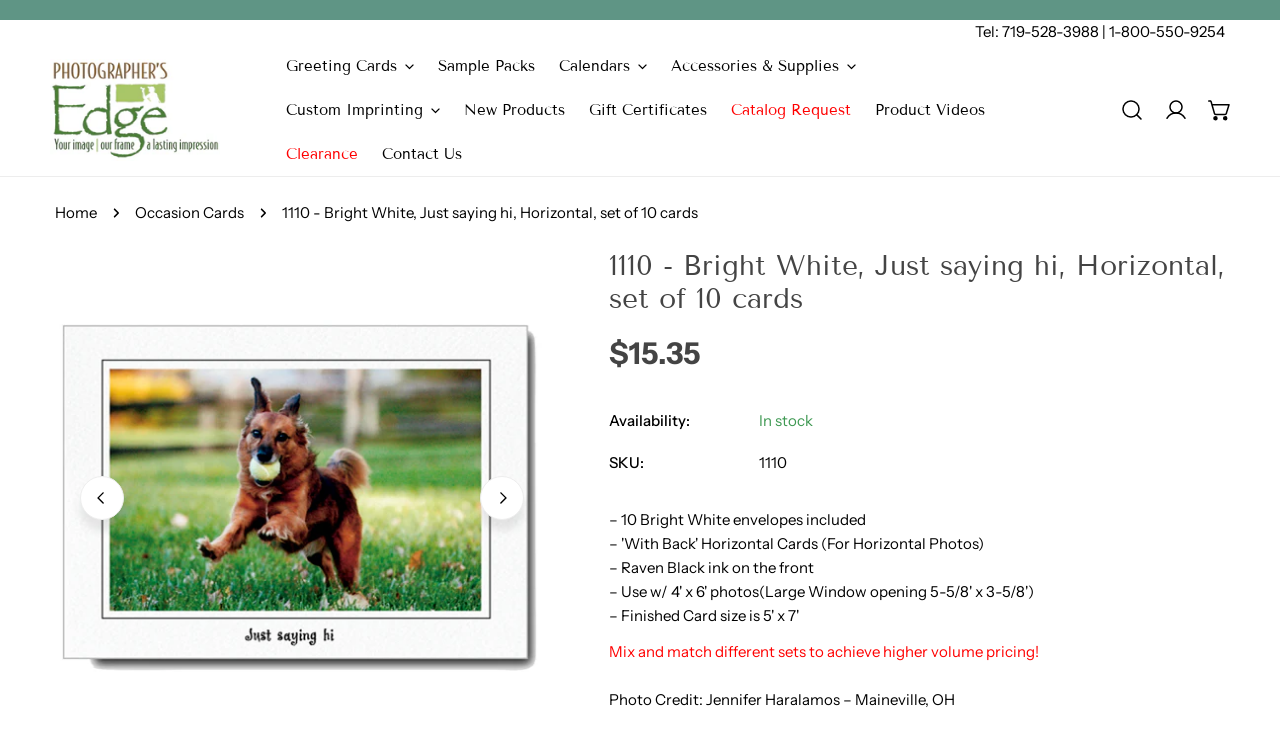

--- FILE ---
content_type: text/html; charset=utf-8
request_url: https://photographersedge.com/products/bw-lw-just-saying-hi-hrz-set
body_size: 43970
content:
<!doctype html>
<html
  class="no-js"
  lang="en"
  
>
  <head>
    <meta charset="utf-8">
    <meta http-equiv="X-UA-Compatible" content="IE=edge">
    <meta name="viewport" content="width=device-width,initial-scale=1">
    <meta name="theme-color" content="">
    <link rel="canonical" href="https://photographersedge.com/products/bw-lw-just-saying-hi-hrz-set">
    <link rel="preconnect" href="https://cdn.shopify.com" crossorigin><link
        rel="icon"
        type="image/png"
        href="//photographersedge.com/cdn/shop/files/favicon-3.png?crop=center&height=32&v=1744234593&width=32"
      ><link rel="preconnect" href="https://fonts.shopifycdn.com" crossorigin><title>
      1110 - Bright White, Just saying hi, Horizontal, set of 10 cards

        &ndash; Photographer&#39;s Edge</title><meta name="description" content="– 10 Bright White envelopes included – &#39;With Back&#39; Horizontal Cards (For Horizontal Photos) – Raven Black ink on the front – Use w/ 4&#39; x 6&#39; photos(Large Window opening 5-5/8&#39; x 3-5/8&#39;) – Finished Card size is 5&#39; x 7&#39; Mix and match different sets to achieve higher volume pricing!">

<meta property="og:site_name" content="Photographer&#39;s Edge">
<meta property="og:url" content="https://photographersedge.com/products/bw-lw-just-saying-hi-hrz-set">
<meta property="og:title" content="1110 - Bright White, Just saying hi, Horizontal, set of 10 cards">
<meta property="og:type" content="product">
<meta property="og:description" content="– 10 Bright White envelopes included – &#39;With Back&#39; Horizontal Cards (For Horizontal Photos) – Raven Black ink on the front – Use w/ 4&#39; x 6&#39; photos(Large Window opening 5-5/8&#39; x 3-5/8&#39;) – Finished Card size is 5&#39; x 7&#39; Mix and match different sets to achieve higher volume pricing!"><meta property="og:image" content="http://photographersedge.com/cdn/shop/files/1110-500.jpg?v=1713391599">
  <meta property="og:image:secure_url" content="https://photographersedge.com/cdn/shop/files/1110-500.jpg?v=1713391599">
  <meta property="og:image:width" content="500">
  <meta property="og:image:height" content="500"><meta property="og:price:amount" content="15.35">
  <meta property="og:price:currency" content="USD"><meta name="twitter:card" content="summary_large_image">
<meta name="twitter:title" content="1110 - Bright White, Just saying hi, Horizontal, set of 10 cards">
<meta name="twitter:description" content="– 10 Bright White envelopes included – &#39;With Back&#39; Horizontal Cards (For Horizontal Photos) – Raven Black ink on the front – Use w/ 4&#39; x 6&#39; photos(Large Window opening 5-5/8&#39; x 3-5/8&#39;) – Finished Card size is 5&#39; x 7&#39; Mix and match different sets to achieve higher volume pricing!">

    <style data-shopify>@font-face {
  font-family: "Instrument Sans";
  font-weight: 400;
  font-style: normal;
  font-display: swap;
  src: url("//photographersedge.com/cdn/fonts/instrument_sans/instrumentsans_n4.db86542ae5e1596dbdb28c279ae6c2086c4c5bfa.woff2") format("woff2"),
       url("//photographersedge.com/cdn/fonts/instrument_sans/instrumentsans_n4.510f1b081e58d08c30978f465518799851ef6d8b.woff") format("woff");
}

  @font-face {
  font-family: "Instrument Sans";
  font-weight: 700;
  font-style: normal;
  font-display: swap;
  src: url("//photographersedge.com/cdn/fonts/instrument_sans/instrumentsans_n7.e4ad9032e203f9a0977786c356573ced65a7419a.woff2") format("woff2"),
       url("//photographersedge.com/cdn/fonts/instrument_sans/instrumentsans_n7.b9e40f166fb7639074ba34738101a9d2990bb41a.woff") format("woff");
}

  @font-face {
  font-family: "Instrument Sans";
  font-weight: 500;
  font-style: normal;
  font-display: swap;
  src: url("//photographersedge.com/cdn/fonts/instrument_sans/instrumentsans_n5.1ce463e1cc056566f977610764d93d4704464858.woff2") format("woff2"),
       url("//photographersedge.com/cdn/fonts/instrument_sans/instrumentsans_n5.9079eb7bba230c9d8d8d3a7d101aa9d9f40b6d14.woff") format("woff");
}

  @font-face {
  font-family: "Instrument Sans";
  font-weight: 500;
  font-style: italic;
  font-display: swap;
  src: url("//photographersedge.com/cdn/fonts/instrument_sans/instrumentsans_i5.d2033775d4997e4dcd0d47ebdd5234b5c14e3f53.woff2") format("woff2"),
       url("//photographersedge.com/cdn/fonts/instrument_sans/instrumentsans_i5.8e3cfa86b65acf809ce72bc4f9b58f185ef6b8c7.woff") format("woff");
}

  @font-face {
  font-family: "Instrument Sans";
  font-weight: 400;
  font-style: italic;
  font-display: swap;
  src: url("//photographersedge.com/cdn/fonts/instrument_sans/instrumentsans_i4.028d3c3cd8d085648c808ceb20cd2fd1eb3560e5.woff2") format("woff2"),
       url("//photographersedge.com/cdn/fonts/instrument_sans/instrumentsans_i4.7e90d82df8dee29a99237cd19cc529d2206706a2.woff") format("woff");
}

  @font-face {
  font-family: "Instrument Sans";
  font-weight: 700;
  font-style: italic;
  font-display: swap;
  src: url("//photographersedge.com/cdn/fonts/instrument_sans/instrumentsans_i7.d6063bb5d8f9cbf96eace9e8801697c54f363c6a.woff2") format("woff2"),
       url("//photographersedge.com/cdn/fonts/instrument_sans/instrumentsans_i7.ce33afe63f8198a3ac4261b826b560103542cd36.woff") format("woff");
}

  @font-face {
  font-family: "Tenor Sans";
  font-weight: 400;
  font-style: normal;
  font-display: swap;
  src: url("//photographersedge.com/cdn/fonts/tenor_sans/tenorsans_n4.966071a72c28462a9256039d3e3dc5b0cf314f65.woff2") format("woff2"),
       url("//photographersedge.com/cdn/fonts/tenor_sans/tenorsans_n4.2282841d948f9649ba5c3cad6ea46df268141820.woff") format("woff");
}

  
@font-face {
  font-family: "Instrument Sans";
  font-weight: 500;
  font-style: normal;
  font-display: swap;
  src: url("//photographersedge.com/cdn/fonts/instrument_sans/instrumentsans_n5.1ce463e1cc056566f977610764d93d4704464858.woff2") format("woff2"),
       url("//photographersedge.com/cdn/fonts/instrument_sans/instrumentsans_n5.9079eb7bba230c9d8d8d3a7d101aa9d9f40b6d14.woff") format("woff");
}
:root {
    --transform-origin-start: left;
    --transform-origin-end: right;
    --animation-duration: 600ms;
    --animation-zoom-fade: z-zoom-fade var(--animation-duration) cubic-bezier(0, 0, 0.3, 1) forwards;

    --font-body-family: "Instrument Sans", sans-serif;
    --font-body-style: normal;
    --font-body-weight: 400;
    --font-body-weight-bolder: 500;
    --font-menu-weight: 500;
    --font-btn-weight: 400;

    --font-heading-family: "Tenor Sans", sans-serif;
    --font-heading-style: normal;
    --font-heading-weight: 400;
    --font-subheading-weight: 500;
    --font-pcard-title-weight: 400;

    
      --font-btn-family: "Instrument Sans", sans-serif;
    
    
      --font-menu-family: "Tenor Sans", sans-serif;
    

    
      --font-subheading-family: "Instrument Sans", sans-serif;
    

    
      --font-highlight-text-family: "Tenor Sans", sans-serif;
      --font-highlight-text-weight: 400;
      --font-highlight-text-style: normal;
    

    
      --font-mega-family: "Tenor Sans", sans-serif;
      --font-mega-weight: 400;
      --font-mega-style: normal;
    

    --navigation-transform:none;
    --btn-transform:none;
    --product-title-transform:none;
    --font-heading-transform:none;
    --font-mega-transform:uppercase;
    --font-subheading-transform: none;

    --font-body-scale: 1.0;
    --font-heading-scale: 1.0;
    --font-subheading-scale: 1.2;
    --font-mega-scale: 6.0;
    --font-pcard-title-scale: 1.0;
    --font-heading-spacing: 0px;
    --font-subheading-spacing: 0px;

    --font-hxl-size: calc(var(--font-mega-scale) * 1rem);
    --font-h0-size: calc(var(--font-heading-scale) * 4.8rem);
    --font-h1-size: calc(var(--font-heading-scale) * 4rem);
    --font-h2-size: calc(var(--font-heading-scale) * 3.4rem);
    --font-h3-size: calc(var(--font-heading-scale) * 2.8rem);
    --font-h4-size: calc(var(--font-heading-scale) * 2.2rem);
    --font-h5-size: calc(var(--font-heading-scale) * 1.8rem);
    --font-h6-size: calc(var(--font-heading-scale) * 1.6rem);
    --font-subheading-size: calc(var(--font-subheading-scale) * 1.5rem);
    --font-pcard-title-size: calc(var(--font-pcard-title-scale) * 1.5rem);

    --font-heading-mobile-scale: 0.8;

    --btn-height: 46px;
    --btn-rounded: 0px;

    --color-header-transparent-text: #222222;
    --color-cart-bubble: #444444;
    --color-overlay-bg: #444444;
    --color-overlay-alpha: 64;
    --color-badge-sale: #dd1d1d;
    --color-badge-soldout: #5f9585;
    --color-badge-hot: #444444;
    --color-badge-new: #5f9585;

    --spacing-sections-desktop: 100px;
    --spacing-sections-mobile: 40px;
    --container-width: 1170px;
    --fluid-container-width: 1680px;
    --narrow-container-width: 880px;
    --fluid-offset: 5rem;
    --offset-margin: calc((100vw - var(--container-width)) / 2);
    --arrow-down: url(//photographersedge.com/cdn/shop/t/16/assets/ar-down.svg?v=31605338494599912611744380559);
    --card-corner-radius: 0px;
    --color-swatch-radius: 50%;
    --color-swatch-size: 3.6rem;
    --column-gap-mobile: min(var(--column-gap,1.5rem));
    --header-padding-bottom-small: 2rem;
    --header-padding-bottom: 4rem;
    --header-padding-bottom-large: 6rem;
    --header-padding-bottom-mobile: 3.2rem;
  }:root{
        --color-base-text: 0, 0, 0;
        --color-base-heading: 68, 68, 68;
        --color-base-primary: 68, 68, 68;
        --color-base-background-1: 255, 255, 255;
        --color-base-background-2: 255, 255, 255;
      }
      :root,.color-background-1, .tippy-box[data-theme~='color-background-1'] {
        --color-primary: #444444;
      --color-border: #ededed;
      --color-background: #ffffff;
      --color-text-body: #000000;
      --color-text-heading: #444444;
      --color-highlight: #e97750;
      --color-link: #000000;
      --color-link-hover: #000000;
      --color-bg-1: #ffffff;
      --color-bg-2: #ffffff;
      --color-btn-bg: #444444;
      --color-btn-text: #ffffff;
      --color-btn-secondary-bg: #ededed;
      --color-btn-secondary-border: #ededed;
      --color-btn-secondary-text: #444444;
      --color-btn-bg-hover: #000000;
      --color-btn-text-hover: #ffffff;
      --color-field-bg: #ffffff;
      --color-field-text: #444444;
      --color-field-text-rgb: 68, 68, 68;
      --color-tooltip-bg: #444444;
      --color-tooltip-text: #ffffff;
      --color-product-title: #444444;
      --color-product-price: #444444;
      --color-header-bg: #ffffff;
      --color-header-text: #000000;
      --color-menu-text: #000000;
      --color-menu-text-hover: #000000;
      --color-foreground: 0, 0, 0;
      --color-btn-before: #333333;
    }.color-background-2, .tippy-box[data-theme~='color-background-2'] {
        --color-primary: #222222;
      --color-border: #eeeeee;
      --color-background: #f6f6f6;
      --color-text-body: #222222;
      --color-text-heading: #222222;
      --color-highlight: #e97750;
      --color-link: #222222;
      --color-link-hover: #222222;
      --color-bg-1: #f6f6f6;
      --color-bg-2: #f6f6f6;
      --color-btn-bg: #444444;
      --color-btn-text: #ffffff;
      --color-btn-secondary-bg: #ededed;
      --color-btn-secondary-border: #ededed;
      --color-btn-secondary-text: #222222;
      --color-btn-bg-hover: #000000;
      --color-btn-text-hover: #ffffff;
      --color-field-bg: #ffffff;
      --color-field-text: #222222;
      --color-field-text-rgb: 34, 34, 34;
      --color-tooltip-bg: #222222;
      --color-tooltip-text: #ffffff;
      --color-product-title: #222222;
      --color-product-price: #222222;
      --color-header-bg: #f6f6f6;
      --color-header-text: #222222;
      --color-menu-text: #222222;
      --color-menu-text-hover: #222222;
      --color-foreground: 34, 34, 34;
      --color-btn-before: #333333;
    }.color-inverse, .tippy-box[data-theme~='color-inverse'] {
        --color-primary: #ffffff;
      --color-border: #ffffff;
      --color-background: #5f9585;
      --color-text-body: #ffffff;
      --color-text-heading: #ffffff;
      --color-highlight: #e97750;
      --color-link: #ffffff;
      --color-link-hover: #ffffff;
      --color-bg-1: #5f9585;
      --color-bg-2: #5f9585;
      --color-btn-bg: #ffffff;
      --color-btn-text: #222222;
      --color-btn-secondary-bg: #ededed;
      --color-btn-secondary-border: #ededed;
      --color-btn-secondary-text: #222222;
      --color-btn-bg-hover: #000000;
      --color-btn-text-hover: #ffffff;
      --color-field-bg: #ffffff;
      --color-field-text: #222222;
      --color-field-text-rgb: 34, 34, 34;
      --color-tooltip-bg: #ffffff;
      --color-tooltip-text: #222222;
      --color-product-title: #ffffff;
      --color-product-price: #ffffff;
      --color-header-bg: #5f9585;
      --color-header-text: #ffffff;
      --color-menu-text: #ffffff;
      --color-menu-text-hover: #ffffff;
      --color-foreground: 255, 255, 255;
      --color-btn-before: #333333;
    }.color-accent, .tippy-box[data-theme~='color-accent'] {
        --color-primary: #444444;
      --color-border: #ededed;
      --color-background: #ffffff;
      --color-text-body: #ff0606;
      --color-text-heading: #ff0606;
      --color-highlight: #e97750;
      --color-link: #ff0606;
      --color-link-hover: #ff0606;
      --color-bg-1: #ffffff;
      --color-bg-2: #ffffff;
      --color-btn-bg: #444444;
      --color-btn-text: #ffffff;
      --color-btn-secondary-bg: #ededed;
      --color-btn-secondary-border: #ededed;
      --color-btn-secondary-text: #444444;
      --color-btn-bg-hover: #000000;
      --color-btn-text-hover: #ffffff;
      --color-field-bg: #ffffff;
      --color-field-text: #444444;
      --color-field-text-rgb: 68, 68, 68;
      --color-tooltip-bg: #ffffff;
      --color-tooltip-text: #444444;
      --color-product-title: #ff0606;
      --color-product-price: #444444;
      --color-header-bg: #ffffff;
      --color-header-text: #ff0606;
      --color-menu-text: #ff0606;
      --color-menu-text-hover: #ff0606;
      --color-foreground: 255, 6, 6;
      --color-btn-before: #333333;
    }body, .color-background-1, .color-background-2, .color-inverse, .color-accent {
    color: var(--color-text-body);
    background-color: var(--color-background);
  }
  @media screen and (max-width: 1023.98px) {
    .lg-down\:color-background-1,.lg-down\:color-background-2,.lg-down\:color-inverse,.lg-down\:color-accent {
      color: var(--color-text-body);
      background-color: var(--color-background);
    }
    body .lg-down\:color-background-1 {
        --color-primary: #444444;
      --color-border: #ededed;
      --color-background: #ffffff;
      --color-text-body: #000000;
      --color-text-heading: #444444;
      --color-highlight: #e97750;
      --color-link: #000000;
      --color-link-hover: #000000;
      --color-bg-1: #ffffff;
      --color-bg-2: #ffffff;
      --color-btn-bg: #444444;
      --color-btn-text: #ffffff;
      --color-btn-secondary-bg: #ededed;
      --color-btn-secondary-border: #ededed;
      --color-btn-secondary-text: #444444;
      --color-btn-bg-hover: #000000;
      --color-btn-text-hover: #ffffff;
      --color-field-bg: #ffffff;
      --color-field-text: #444444;
      --color-field-text-rgb: 68, 68, 68;
      --color-tooltip-bg: #444444;
      --color-tooltip-text: #ffffff;
      --color-product-title: #444444;
      --color-product-price: #444444;
      --color-header-bg: #ffffff;
      --color-header-text: #000000;
      --color-menu-text: #000000;
      --color-menu-text-hover: #000000;
      --color-foreground: 0, 0, 0;
      --color-btn-before: #333333;
      }body .lg-down\:color-background-2 {
        --color-primary: #222222;
      --color-border: #eeeeee;
      --color-background: #f6f6f6;
      --color-text-body: #222222;
      --color-text-heading: #222222;
      --color-highlight: #e97750;
      --color-link: #222222;
      --color-link-hover: #222222;
      --color-bg-1: #f6f6f6;
      --color-bg-2: #f6f6f6;
      --color-btn-bg: #444444;
      --color-btn-text: #ffffff;
      --color-btn-secondary-bg: #ededed;
      --color-btn-secondary-border: #ededed;
      --color-btn-secondary-text: #222222;
      --color-btn-bg-hover: #000000;
      --color-btn-text-hover: #ffffff;
      --color-field-bg: #ffffff;
      --color-field-text: #222222;
      --color-field-text-rgb: 34, 34, 34;
      --color-tooltip-bg: #222222;
      --color-tooltip-text: #ffffff;
      --color-product-title: #222222;
      --color-product-price: #222222;
      --color-header-bg: #f6f6f6;
      --color-header-text: #222222;
      --color-menu-text: #222222;
      --color-menu-text-hover: #222222;
      --color-foreground: 34, 34, 34;
      --color-btn-before: #333333;
      }body .lg-down\:color-inverse {
        --color-primary: #ffffff;
      --color-border: #ffffff;
      --color-background: #5f9585;
      --color-text-body: #ffffff;
      --color-text-heading: #ffffff;
      --color-highlight: #e97750;
      --color-link: #ffffff;
      --color-link-hover: #ffffff;
      --color-bg-1: #5f9585;
      --color-bg-2: #5f9585;
      --color-btn-bg: #ffffff;
      --color-btn-text: #222222;
      --color-btn-secondary-bg: #ededed;
      --color-btn-secondary-border: #ededed;
      --color-btn-secondary-text: #222222;
      --color-btn-bg-hover: #000000;
      --color-btn-text-hover: #ffffff;
      --color-field-bg: #ffffff;
      --color-field-text: #222222;
      --color-field-text-rgb: 34, 34, 34;
      --color-tooltip-bg: #ffffff;
      --color-tooltip-text: #222222;
      --color-product-title: #ffffff;
      --color-product-price: #ffffff;
      --color-header-bg: #5f9585;
      --color-header-text: #ffffff;
      --color-menu-text: #ffffff;
      --color-menu-text-hover: #ffffff;
      --color-foreground: 255, 255, 255;
      --color-btn-before: #333333;
      }body .lg-down\:color-accent {
        --color-primary: #444444;
      --color-border: #ededed;
      --color-background: #ffffff;
      --color-text-body: #ff0606;
      --color-text-heading: #ff0606;
      --color-highlight: #e97750;
      --color-link: #ff0606;
      --color-link-hover: #ff0606;
      --color-bg-1: #ffffff;
      --color-bg-2: #ffffff;
      --color-btn-bg: #444444;
      --color-btn-text: #ffffff;
      --color-btn-secondary-bg: #ededed;
      --color-btn-secondary-border: #ededed;
      --color-btn-secondary-text: #444444;
      --color-btn-bg-hover: #000000;
      --color-btn-text-hover: #ffffff;
      --color-field-bg: #ffffff;
      --color-field-text: #444444;
      --color-field-text-rgb: 68, 68, 68;
      --color-tooltip-bg: #ffffff;
      --color-tooltip-text: #444444;
      --color-product-title: #ff0606;
      --color-product-price: #444444;
      --color-header-bg: #ffffff;
      --color-header-text: #ff0606;
      --color-menu-text: #ff0606;
      --color-menu-text-hover: #ff0606;
      --color-foreground: 255, 6, 6;
      --color-btn-before: #333333;
      }
  }
  @media screen and (max-width: 767.98px) {
    .md-down\:color-background-1,.md-down\:color-background-2,.md-down\:color-inverse,.md-down\:color-accent {
      color: var(--color-text-body);
      background-color: var(--color-background);
    }
    body .md-down\:color-background-1 {
        --color-primary: #444444;
      --color-border: #ededed;
      --color-background: #ffffff;
      --color-text-body: #000000;
      --color-text-heading: #444444;
      --color-highlight: #e97750;
      --color-link: #000000;
      --color-link-hover: #000000;
      --color-bg-1: #ffffff;
      --color-bg-2: #ffffff;
      --color-btn-bg: #444444;
      --color-btn-text: #ffffff;
      --color-btn-secondary-bg: #ededed;
      --color-btn-secondary-border: #ededed;
      --color-btn-secondary-text: #444444;
      --color-btn-bg-hover: #000000;
      --color-btn-text-hover: #ffffff;
      --color-field-bg: #ffffff;
      --color-field-text: #444444;
      --color-field-text-rgb: 68, 68, 68;
      --color-tooltip-bg: #444444;
      --color-tooltip-text: #ffffff;
      --color-product-title: #444444;
      --color-product-price: #444444;
      --color-header-bg: #ffffff;
      --color-header-text: #000000;
      --color-menu-text: #000000;
      --color-menu-text-hover: #000000;
      --color-foreground: 0, 0, 0;
      --color-btn-before: #333333;
      }body .md-down\:color-background-2 {
        --color-primary: #222222;
      --color-border: #eeeeee;
      --color-background: #f6f6f6;
      --color-text-body: #222222;
      --color-text-heading: #222222;
      --color-highlight: #e97750;
      --color-link: #222222;
      --color-link-hover: #222222;
      --color-bg-1: #f6f6f6;
      --color-bg-2: #f6f6f6;
      --color-btn-bg: #444444;
      --color-btn-text: #ffffff;
      --color-btn-secondary-bg: #ededed;
      --color-btn-secondary-border: #ededed;
      --color-btn-secondary-text: #222222;
      --color-btn-bg-hover: #000000;
      --color-btn-text-hover: #ffffff;
      --color-field-bg: #ffffff;
      --color-field-text: #222222;
      --color-field-text-rgb: 34, 34, 34;
      --color-tooltip-bg: #222222;
      --color-tooltip-text: #ffffff;
      --color-product-title: #222222;
      --color-product-price: #222222;
      --color-header-bg: #f6f6f6;
      --color-header-text: #222222;
      --color-menu-text: #222222;
      --color-menu-text-hover: #222222;
      --color-foreground: 34, 34, 34;
      --color-btn-before: #333333;
      }body .md-down\:color-inverse {
        --color-primary: #ffffff;
      --color-border: #ffffff;
      --color-background: #5f9585;
      --color-text-body: #ffffff;
      --color-text-heading: #ffffff;
      --color-highlight: #e97750;
      --color-link: #ffffff;
      --color-link-hover: #ffffff;
      --color-bg-1: #5f9585;
      --color-bg-2: #5f9585;
      --color-btn-bg: #ffffff;
      --color-btn-text: #222222;
      --color-btn-secondary-bg: #ededed;
      --color-btn-secondary-border: #ededed;
      --color-btn-secondary-text: #222222;
      --color-btn-bg-hover: #000000;
      --color-btn-text-hover: #ffffff;
      --color-field-bg: #ffffff;
      --color-field-text: #222222;
      --color-field-text-rgb: 34, 34, 34;
      --color-tooltip-bg: #ffffff;
      --color-tooltip-text: #222222;
      --color-product-title: #ffffff;
      --color-product-price: #ffffff;
      --color-header-bg: #5f9585;
      --color-header-text: #ffffff;
      --color-menu-text: #ffffff;
      --color-menu-text-hover: #ffffff;
      --color-foreground: 255, 255, 255;
      --color-btn-before: #333333;
      }body .md-down\:color-accent {
        --color-primary: #444444;
      --color-border: #ededed;
      --color-background: #ffffff;
      --color-text-body: #ff0606;
      --color-text-heading: #ff0606;
      --color-highlight: #e97750;
      --color-link: #ff0606;
      --color-link-hover: #ff0606;
      --color-bg-1: #ffffff;
      --color-bg-2: #ffffff;
      --color-btn-bg: #444444;
      --color-btn-text: #ffffff;
      --color-btn-secondary-bg: #ededed;
      --color-btn-secondary-border: #ededed;
      --color-btn-secondary-text: #444444;
      --color-btn-bg-hover: #000000;
      --color-btn-text-hover: #ffffff;
      --color-field-bg: #ffffff;
      --color-field-text: #444444;
      --color-field-text-rgb: 68, 68, 68;
      --color-tooltip-bg: #ffffff;
      --color-tooltip-text: #444444;
      --color-product-title: #ff0606;
      --color-product-price: #444444;
      --color-header-bg: #ffffff;
      --color-header-text: #ff0606;
      --color-menu-text: #ff0606;
      --color-menu-text-hover: #ff0606;
      --color-foreground: 255, 6, 6;
      --color-btn-before: #333333;
      }
  }
  *,
  *::before,
  *::after {
    box-sizing: border-box;
  }
  html {
    font-size: calc(var(--font-body-scale) * 62.5%);
  }
  body {
    min-height: 100%;
    font-size: 1.5rem;
    margin: 0;
    font-family: var(--font-body-family);
    font-style: var(--font-body-style);
    font-weight: var(--font-body-weight);
    -webkit-font-smoothing: antialiased;
    -moz-osx-font-smoothing: grayscale;
    line-height: calc(1 + 0.6 / var(--font-body-scale));
    --font-body-size: 1.5rem;
  }
  h1, h2, h3, h4, h5, h6, .h1, .h2, .h3, .h4, .h5, .h6, .h0, .h-xl {
    font-family: var(--font-heading-family);
    font-style: var(--font-heading-style);
    font-weight: var(--font-heading-weight);
    text-transform: var(--font-heading-transform);
    color: var(--color-text-heading);
    line-height: calc(1 + 0.2 / max(1, var(--font-heading-scale)));
    letter-spacing: var(--font-heading-spacing, 0px);
    word-break: break-word;
    margin: 0 0 1.2rem;
  }
  .h-xl {
    font-family: var(--font-mega-family);
    font-style: var(--font-mega-style);
    font-weight: var(--font-mega-weight);
    text-transform: var(--font-mega-transform, unset);
  }
  @media (max-width: 639px) {
  	h1, h2, h3, h4, h5, h6, .h1, .h2, .h3, .h4, .h5, .h6, .h0, .h-xl {
  		line-height: calc(1 + 0.2 / max(1, var(--font-heading-mobile-scale)));
  	}
  }
  .h-xl {
    font-size: calc(var(--font-mega-scale) * var(--font-heading-mobile-scale) * 1rem);
  }
  .h0 {
    font-size: calc(var(--font-heading-mobile-scale) * var(--font-h0-size));
  }
  h1,.h1 {
    font-size: calc(var(--font-heading-mobile-scale) * var(--font-h1-size));
  }
  h2,.h2 {
    font-size: calc(var(--font-heading-mobile-scale) * var(--font-h2-size));
  }
  h3,.h3 {
    font-size: calc(var(--font-heading-mobile-scale) * var(--font-h3-size));
  }
  h4,.h4 {
    font-size: calc(var(--font-heading-mobile-scale) * var(--font-h4-size));
  }
  h5,.h5 {
    font-size: calc(var(--font-heading-mobile-scale) * 1.8rem);
  }
  h6,.h6 {
    font-size: calc(var(--font-heading-scale) * 1.6rem);
  }
  @media (min-width: 1024px) {
    .h-xl {
      font-size: calc(var(--font-hxl-size) * 0.7);
    }
    .h0 {
      font-size: calc(var(--font-h0-size) * 0.7);
    }
    h1, .h1 {
      font-size: calc(var(--font-h1-size) * 0.7);
    }
    h2, .h2 {
      font-size: calc(var(--font-h2-size) * 0.7);
    }
  }
  @media (min-width: 1280px) {
    .h-xl {
      font-size: var(--font-hxl-size);
    }
    .h0 {
      font-size: var(--font-h0-size);
    }
    h1, .h1 {
      font-size: var(--font-h1-size);
    }
    h2, .h2 {
      font-size: var(--font-h2-size);
    }
    h3, .h3 {
      font-size: var(--font-h3-size);
    }
    h4, .h4 {
      font-size: var(--font-h4-size);
    }
    h5, .h5 {
      font-size: var(--font-h5-size);
    }
    h6, .h6 {
      font-size: var(--font-h6-size);
    }
  }

  .flickity-button,
  [template],
  .hidden,
  .tooltip,
  [data-aria-hidden=true],
  [hidden], .critical-hidden,
  .site-header .critical-hidden, .topbar .critical-hidden, .announcement-bar .critical-hidden {
    display: none
  }
  .block {
    display: block;
  }
  .flex {
    display: flex;
  }
  [style*="--aspect-ratio"] {
    position: relative;
    overflow: hidden;
  }
  [style*="--aspect-ratio"]:before {
    content: "";
    height: 0;
    display: block;
    padding-top: calc(100%/(0 + var(--aspect-ratio, 16/9)));
  }
  [style*="--aspect-ratio"]>:first-child {
    top: 0;
    right: 0;
    bottom: 0;
    left: 0;
    position: absolute!important;
    object-fit: cover;
    width: 100%;
    height: 100%;
  }
  @media (max-width: 639px) {
    [style*="--aspect-ratio"]:before {
      padding-top: calc(100%/(0 + var(--aspect-ratio-mobile, var(--aspect-ratio, 16/9))));
    }
  }
  .overflow-hidden {
    overflow: hidden;
  }
  .content-visibility-auto {
    content-visibility: auto;
  }
  .h-full {
    height: 100%;
  }
  .w-full {
    width: 100%;
  }
  @media (max-width: 1440px) {
    .container-fluid .flickity-wrapper:not(.flickity-controls-group) .flickity-button.previous {
      left: calc(var(--button-size) + (1rem - var(--column-gap, 3rem) / 2)) !important;
    }
    .container-fluid .flickity-wrapper:not(.flickity-controls-group) .flickity-button.next {
      right: calc(var(--button-size) + (1rem - var(--column-gap, 3rem) / 2)) !important;
    }
  }
  .spr-container .spr-header-title {
    font-size: var(--font-h2-size);
  }

  @media (max-width: 639px) {
    .spr-container .spr-header-title {
      font-size: calc(var(--font-heading-mobile-scale) * 3.4rem);
    }
    :root {
      --color-swatch-size: 4.4rem;
    }
  }</style>
    <link href="//photographersedge.com/cdn/shop/t/16/assets/theme.css?v=2853896441028592701744380557" rel="stylesheet" type="text/css" media="all" />
    <link href="//photographersedge.com/cdn/shop/t/16/assets/base.css?v=45269399034291396591744380559" rel="stylesheet" type="text/css" media="all" />
    <link href="//photographersedge.com/cdn/shop/t/16/assets/grid.css?v=48121188432312740561744380557" rel="stylesheet" type="text/css" media="all" />
    <link href="//photographersedge.com/cdn/shop/t/16/assets/components.css?v=143085606695083168921744380558" rel="stylesheet" type="text/css" media="all" />

    
    <link
      rel="preload"
      href="//photographersedge.com/cdn/shop/t/16/assets/non-critical.css?v=36462501053704504061744380557"
      as="style"
      onload="this.onload=null;this.rel='stylesheet';"
    >
    <link
      rel="preload"
      href="//photographersedge.com/cdn/shop/t/16/assets/flickity-component.css?v=75358560767564246901744380557"
      as="style"
      onload="this.onload=null;this.rel='stylesheet';"
    >
    <link
      rel="preload"
      href="//photographersedge.com/cdn/shop/t/16/assets/modal-component.css?v=55273232524732548991744380559"
      as="style"
      onload="this.onload=null;this.rel='stylesheet';"
    >
    <link
      rel="preload"
      href="//photographersedge.com/cdn/shop/t/16/assets/drawer-component.css?v=150872408552405000701744380557"
      as="style"
      onload="this.onload=null;this.rel='stylesheet';"
    >
    
<noscript>
      <link href="//photographersedge.com/cdn/shop/t/16/assets/non-critical.css?v=36462501053704504061744380557" rel="stylesheet" type="text/css" media="all" />
      <link href="//photographersedge.com/cdn/shop/t/16/assets/components.css?v=143085606695083168921744380558" rel="stylesheet" type="text/css" media="all" />
      <link href="//photographersedge.com/cdn/shop/t/16/assets/flickity-component.css?v=75358560767564246901744380557" rel="stylesheet" type="text/css" media="all" />
      <link href="//photographersedge.com/cdn/shop/t/16/assets/modal-component.css?v=55273232524732548991744380559" rel="stylesheet" type="text/css" media="all" />
      <link href="//photographersedge.com/cdn/shop/t/16/assets/drawer-component.css?v=150872408552405000701744380557" rel="stylesheet" type="text/css" media="all" />
</noscript>
    <script src="//photographersedge.com/cdn/shop/t/16/assets/vendor.js?v=134008917409794351821744380558" defer="defer"></script>
    <script src="//photographersedge.com/cdn/shop/t/16/assets/global.js?v=120885353330225027261744380558" defer="defer"></script>
    <script src="//photographersedge.com/cdn/shop/t/16/assets/lazy-image.js?v=68169924899378488731744380557" defer="defer"></script>
    <script src="//photographersedge.com/cdn/shop/t/16/assets/product-form.js?v=63690690461752812581744380557" defer="defer"></script><script
        src="//photographersedge.com/cdn/shop/t/16/assets/cart-recommendations.js?v=169203541850390207861744380559"
        defer="defer"
      ></script><script>
      document.documentElement.className =
        document.documentElement.className.replace('no-js', 'js');
    </script>

    <script>window.performance && window.performance.mark && window.performance.mark('shopify.content_for_header.start');</script><meta id="shopify-digital-wallet" name="shopify-digital-wallet" content="/74243440944/digital_wallets/dialog">
<link rel="alternate" type="application/json+oembed" href="https://photographersedge.com/products/bw-lw-just-saying-hi-hrz-set.oembed">
<script async="async" src="/checkouts/internal/preloads.js?locale=en-US"></script>
<script id="shopify-features" type="application/json">{"accessToken":"d377a0b57f857795ba7dc38219dc78d2","betas":["rich-media-storefront-analytics"],"domain":"photographersedge.com","predictiveSearch":true,"shopId":74243440944,"locale":"en"}</script>
<script>var Shopify = Shopify || {};
Shopify.shop = "photographers-edge-store.myshopify.com";
Shopify.locale = "en";
Shopify.currency = {"active":"USD","rate":"1.0"};
Shopify.country = "US";
Shopify.theme = {"name":"Zest","id":175529066800,"schema_name":"Zest","schema_version":"9.0.0","theme_store_id":1611,"role":"main"};
Shopify.theme.handle = "null";
Shopify.theme.style = {"id":null,"handle":null};
Shopify.cdnHost = "photographersedge.com/cdn";
Shopify.routes = Shopify.routes || {};
Shopify.routes.root = "/";</script>
<script type="module">!function(o){(o.Shopify=o.Shopify||{}).modules=!0}(window);</script>
<script>!function(o){function n(){var o=[];function n(){o.push(Array.prototype.slice.apply(arguments))}return n.q=o,n}var t=o.Shopify=o.Shopify||{};t.loadFeatures=n(),t.autoloadFeatures=n()}(window);</script>
<script id="shop-js-analytics" type="application/json">{"pageType":"product"}</script>
<script defer="defer" async type="module" src="//photographersedge.com/cdn/shopifycloud/shop-js/modules/v2/client.init-shop-cart-sync_BdyHc3Nr.en.esm.js"></script>
<script defer="defer" async type="module" src="//photographersedge.com/cdn/shopifycloud/shop-js/modules/v2/chunk.common_Daul8nwZ.esm.js"></script>
<script type="module">
  await import("//photographersedge.com/cdn/shopifycloud/shop-js/modules/v2/client.init-shop-cart-sync_BdyHc3Nr.en.esm.js");
await import("//photographersedge.com/cdn/shopifycloud/shop-js/modules/v2/chunk.common_Daul8nwZ.esm.js");

  window.Shopify.SignInWithShop?.initShopCartSync?.({"fedCMEnabled":true,"windoidEnabled":true});

</script>
<script>(function() {
  var isLoaded = false;
  function asyncLoad() {
    if (isLoaded) return;
    isLoaded = true;
    var urls = ["https:\/\/cdn-app.cart-bot.net\/public\/js\/append.js?shop=photographers-edge-store.myshopify.com","https:\/\/googlereview.gropulse.com\/get_widget?shop=photographers-edge-store.myshopify.com"];
    for (var i = 0; i < urls.length; i++) {
      var s = document.createElement('script');
      s.type = 'text/javascript';
      s.async = true;
      s.src = urls[i];
      var x = document.getElementsByTagName('script')[0];
      x.parentNode.insertBefore(s, x);
    }
  };
  if(window.attachEvent) {
    window.attachEvent('onload', asyncLoad);
  } else {
    window.addEventListener('load', asyncLoad, false);
  }
})();</script>
<script id="__st">var __st={"a":74243440944,"offset":-25200,"reqid":"64f7b6e9-88f3-4ac5-a525-11bac492181f-1769007832","pageurl":"photographersedge.com\/products\/bw-lw-just-saying-hi-hrz-set","u":"6dd3c677e289","p":"product","rtyp":"product","rid":8649870278960};</script>
<script>window.ShopifyPaypalV4VisibilityTracking = true;</script>
<script id="captcha-bootstrap">!function(){'use strict';const t='contact',e='account',n='new_comment',o=[[t,t],['blogs',n],['comments',n],[t,'customer']],c=[[e,'customer_login'],[e,'guest_login'],[e,'recover_customer_password'],[e,'create_customer']],r=t=>t.map((([t,e])=>`form[action*='/${t}']:not([data-nocaptcha='true']) input[name='form_type'][value='${e}']`)).join(','),a=t=>()=>t?[...document.querySelectorAll(t)].map((t=>t.form)):[];function s(){const t=[...o],e=r(t);return a(e)}const i='password',u='form_key',d=['recaptcha-v3-token','g-recaptcha-response','h-captcha-response',i],f=()=>{try{return window.sessionStorage}catch{return}},m='__shopify_v',_=t=>t.elements[u];function p(t,e,n=!1){try{const o=window.sessionStorage,c=JSON.parse(o.getItem(e)),{data:r}=function(t){const{data:e,action:n}=t;return t[m]||n?{data:e,action:n}:{data:t,action:n}}(c);for(const[e,n]of Object.entries(r))t.elements[e]&&(t.elements[e].value=n);n&&o.removeItem(e)}catch(o){console.error('form repopulation failed',{error:o})}}const l='form_type',E='cptcha';function T(t){t.dataset[E]=!0}const w=window,h=w.document,L='Shopify',v='ce_forms',y='captcha';let A=!1;((t,e)=>{const n=(g='f06e6c50-85a8-45c8-87d0-21a2b65856fe',I='https://cdn.shopify.com/shopifycloud/storefront-forms-hcaptcha/ce_storefront_forms_captcha_hcaptcha.v1.5.2.iife.js',D={infoText:'Protected by hCaptcha',privacyText:'Privacy',termsText:'Terms'},(t,e,n)=>{const o=w[L][v],c=o.bindForm;if(c)return c(t,g,e,D).then(n);var r;o.q.push([[t,g,e,D],n]),r=I,A||(h.body.append(Object.assign(h.createElement('script'),{id:'captcha-provider',async:!0,src:r})),A=!0)});var g,I,D;w[L]=w[L]||{},w[L][v]=w[L][v]||{},w[L][v].q=[],w[L][y]=w[L][y]||{},w[L][y].protect=function(t,e){n(t,void 0,e),T(t)},Object.freeze(w[L][y]),function(t,e,n,w,h,L){const[v,y,A,g]=function(t,e,n){const i=e?o:[],u=t?c:[],d=[...i,...u],f=r(d),m=r(i),_=r(d.filter((([t,e])=>n.includes(e))));return[a(f),a(m),a(_),s()]}(w,h,L),I=t=>{const e=t.target;return e instanceof HTMLFormElement?e:e&&e.form},D=t=>v().includes(t);t.addEventListener('submit',(t=>{const e=I(t);if(!e)return;const n=D(e)&&!e.dataset.hcaptchaBound&&!e.dataset.recaptchaBound,o=_(e),c=g().includes(e)&&(!o||!o.value);(n||c)&&t.preventDefault(),c&&!n&&(function(t){try{if(!f())return;!function(t){const e=f();if(!e)return;const n=_(t);if(!n)return;const o=n.value;o&&e.removeItem(o)}(t);const e=Array.from(Array(32),(()=>Math.random().toString(36)[2])).join('');!function(t,e){_(t)||t.append(Object.assign(document.createElement('input'),{type:'hidden',name:u})),t.elements[u].value=e}(t,e),function(t,e){const n=f();if(!n)return;const o=[...t.querySelectorAll(`input[type='${i}']`)].map((({name:t})=>t)),c=[...d,...o],r={};for(const[a,s]of new FormData(t).entries())c.includes(a)||(r[a]=s);n.setItem(e,JSON.stringify({[m]:1,action:t.action,data:r}))}(t,e)}catch(e){console.error('failed to persist form',e)}}(e),e.submit())}));const S=(t,e)=>{t&&!t.dataset[E]&&(n(t,e.some((e=>e===t))),T(t))};for(const o of['focusin','change'])t.addEventListener(o,(t=>{const e=I(t);D(e)&&S(e,y())}));const B=e.get('form_key'),M=e.get(l),P=B&&M;t.addEventListener('DOMContentLoaded',(()=>{const t=y();if(P)for(const e of t)e.elements[l].value===M&&p(e,B);[...new Set([...A(),...v().filter((t=>'true'===t.dataset.shopifyCaptcha))])].forEach((e=>S(e,t)))}))}(h,new URLSearchParams(w.location.search),n,t,e,['guest_login'])})(!0,!0)}();</script>
<script integrity="sha256-4kQ18oKyAcykRKYeNunJcIwy7WH5gtpwJnB7kiuLZ1E=" data-source-attribution="shopify.loadfeatures" defer="defer" src="//photographersedge.com/cdn/shopifycloud/storefront/assets/storefront/load_feature-a0a9edcb.js" crossorigin="anonymous"></script>
<script data-source-attribution="shopify.dynamic_checkout.dynamic.init">var Shopify=Shopify||{};Shopify.PaymentButton=Shopify.PaymentButton||{isStorefrontPortableWallets:!0,init:function(){window.Shopify.PaymentButton.init=function(){};var t=document.createElement("script");t.src="https://photographersedge.com/cdn/shopifycloud/portable-wallets/latest/portable-wallets.en.js",t.type="module",document.head.appendChild(t)}};
</script>
<script data-source-attribution="shopify.dynamic_checkout.buyer_consent">
  function portableWalletsHideBuyerConsent(e){var t=document.getElementById("shopify-buyer-consent"),n=document.getElementById("shopify-subscription-policy-button");t&&n&&(t.classList.add("hidden"),t.setAttribute("aria-hidden","true"),n.removeEventListener("click",e))}function portableWalletsShowBuyerConsent(e){var t=document.getElementById("shopify-buyer-consent"),n=document.getElementById("shopify-subscription-policy-button");t&&n&&(t.classList.remove("hidden"),t.removeAttribute("aria-hidden"),n.addEventListener("click",e))}window.Shopify?.PaymentButton&&(window.Shopify.PaymentButton.hideBuyerConsent=portableWalletsHideBuyerConsent,window.Shopify.PaymentButton.showBuyerConsent=portableWalletsShowBuyerConsent);
</script>
<script data-source-attribution="shopify.dynamic_checkout.cart.bootstrap">document.addEventListener("DOMContentLoaded",(function(){function t(){return document.querySelector("shopify-accelerated-checkout-cart, shopify-accelerated-checkout")}if(t())Shopify.PaymentButton.init();else{new MutationObserver((function(e,n){t()&&(Shopify.PaymentButton.init(),n.disconnect())})).observe(document.body,{childList:!0,subtree:!0})}}));
</script>
<script id='scb4127' type='text/javascript' async='' src='https://photographersedge.com/cdn/shopifycloud/privacy-banner/storefront-banner.js'></script><script id="sections-script" data-sections="announcement-bar,footer,mobile-sticky-bar" defer="defer" src="//photographersedge.com/cdn/shop/t/16/compiled_assets/scripts.js?v=2370"></script>
<script>window.performance && window.performance.mark && window.performance.mark('shopify.content_for_header.end');</script>

    
<link
        rel="preload"
        as="font"
        href="//photographersedge.com/cdn/fonts/instrument_sans/instrumentsans_n4.db86542ae5e1596dbdb28c279ae6c2086c4c5bfa.woff2"
        type="font/woff2"
        crossorigin
        fetchpriority="high"
      ><link
        rel="preload"
        as="font"
        href="//photographersedge.com/cdn/fonts/tenor_sans/tenorsans_n4.966071a72c28462a9256039d3e3dc5b0cf314f65.woff2"
        type="font/woff2"
        crossorigin
        fetchpriority="high"
      >

    
    
  <!-- BEGIN app block: shopify://apps/qstomizer-custom-products/blocks/qstomizer-embedded/91ddef34-1f34-4141-843a-d613c0433aef -->






<script>
window.qsmzsettings = {
    order_id: 0,
    customizebutton: false,
    noaddtocart: false,
    product: {"id":8649870278960,"title":"1110 - Bright White, Just saying hi, Horizontal, set of 10 cards","handle":"bw-lw-just-saying-hi-hrz-set","description":"\u003cp\u003e– 10 Bright White envelopes included\u003cbr\u003e – 'With Back' Horizontal Cards (For Horizontal Photos)\u003cbr\u003e – Raven Black ink on the front\u003cbr\u003e – Use w\/ 4' x 6' photos(Large Window opening 5-5\/8' x 3-5\/8')\u003cbr\u003e – Finished Card size is 5' x 7'\u003cbr\u003e\u003cspan color=\"red\" style=\"color: red;\"\u003e\u003c\/span\u003e\u003c\/p\u003e\n\u003cp\u003e\u003cspan color=\"red\" style=\"color: red;\"\u003eMix and match different sets to achieve higher volume pricing!\u003c\/span\u003e\u003cbr\u003e\u003c\/p\u003e","published_at":"2023-09-14T14:43:33-06:00","created_at":"2023-09-14T14:43:18-06:00","vendor":"Photographer's Edge","type":"","tags":["Card Stock:Bright White","Card Type:Occasion","Card Volume Pricing","Category:Cards","Envelope Type:Bright White","Ink Color:Raven Black","Occasion:Hello","Orientation:Horizontal","test","Window Style:Large Window"],"price":1535,"price_min":1535,"price_max":1535,"available":true,"price_varies":false,"compare_at_price":1535,"compare_at_price_min":1535,"compare_at_price_max":1535,"compare_at_price_varies":false,"variants":[{"id":46672744448304,"title":"Default Title","option1":"Default Title","option2":null,"option3":null,"sku":"1110","requires_shipping":true,"taxable":true,"featured_image":null,"available":true,"name":"1110 - Bright White, Just saying hi, Horizontal, set of 10 cards","public_title":null,"options":["Default Title"],"price":1535,"weight":227,"compare_at_price":1535,"inventory_management":"shopify","barcode":null,"requires_selling_plan":false,"selling_plan_allocations":[]}],"images":["\/\/photographersedge.com\/cdn\/shop\/files\/1110-500.jpg?v=1713391599","\/\/photographersedge.com\/cdn\/shop\/products\/Horiz-backofcard_bc5293e6-984e-4782-a4ed-84f3e43e7e12.jpg?v=1713391599"],"featured_image":"\/\/photographersedge.com\/cdn\/shop\/files\/1110-500.jpg?v=1713391599","options":["Title"],"media":[{"alt":null,"id":37396988592432,"position":1,"preview_image":{"aspect_ratio":1.0,"height":500,"width":500,"src":"\/\/photographersedge.com\/cdn\/shop\/files\/1110-500.jpg?v=1713391599"},"aspect_ratio":1.0,"height":500,"media_type":"image","src":"\/\/photographersedge.com\/cdn\/shop\/files\/1110-500.jpg?v=1713391599","width":500},{"alt":null,"id":35566279622960,"position":2,"preview_image":{"aspect_ratio":1.489,"height":403,"width":600,"src":"\/\/photographersedge.com\/cdn\/shop\/products\/Horiz-backofcard_bc5293e6-984e-4782-a4ed-84f3e43e7e12.jpg?v=1713391599"},"aspect_ratio":1.489,"height":403,"media_type":"image","src":"\/\/photographersedge.com\/cdn\/shop\/products\/Horiz-backofcard_bc5293e6-984e-4782-a4ed-84f3e43e7e12.jpg?v=1713391599","width":600}],"requires_selling_plan":false,"selling_plan_groups":[],"content":"\u003cp\u003e– 10 Bright White envelopes included\u003cbr\u003e – 'With Back' Horizontal Cards (For Horizontal Photos)\u003cbr\u003e – Raven Black ink on the front\u003cbr\u003e – Use w\/ 4' x 6' photos(Large Window opening 5-5\/8' x 3-5\/8')\u003cbr\u003e – Finished Card size is 5' x 7'\u003cbr\u003e\u003cspan color=\"red\" style=\"color: red;\"\u003e\u003c\/span\u003e\u003c\/p\u003e\n\u003cp\u003e\u003cspan color=\"red\" style=\"color: red;\"\u003eMix and match different sets to achieve higher volume pricing!\u003c\/span\u003e\u003cbr\u003e\u003c\/p\u003e"},
    textonbtn: 'Customize',
    btnclass: 'btn',
    btnclassremove: '',
    shop: 'photographers-edge-store.myshopify.com',
    elmstohide: '',
    locale: 'en',
    attributesScanned: false,
    apply_custom_styles: false,
    button_border_radius: 0,
    button_bg_color: '#FF8A00',
    text_color: '#000000',
    designMode: Shopify.designMode
}
//https://shopify.dev/themes/architecture/settings/sidebar-settings
// "templates":  ["*"]  // Para todas las templates
</script>

<!-- END app block --><!-- BEGIN app block: shopify://apps/cartbot/blocks/cartbot-script-append/f7a44e3b-3901-4412-9d5a-3db0980a9db0 --><script defer="defer">
	/**	Cartbot script loader, version number: 2.0 */
	(function(){
		var loadScript=function(a,b){var c=document.createElement("script");c.type="text/javascript",c.readyState?c.onreadystatechange=function(){("loaded"==c.readyState||"complete"==c.readyState)&&(c.onreadystatechange=null,b())}:c.onload=function(){b()},c.src=a,document.getElementsByTagName("head")[0].appendChild(c)};
		appendScriptUrl('photographers-edge-store.myshopify.com');

		// get script url and append timestamp of last change
		function appendScriptUrl(shop) {

			var timeStamp 			= Math.floor(Date.now() / (1000*1*1));
			var timestampUrl 		= 'https://app.cart-bot.net/public/status/shop/'+shop+'.js?'+timeStamp;
			var backupTimestampUrl 	= 'https://cdn-app.cart-bot.net/public/status/shop/'+shop+'.js?'+timeStamp;

			loadScript(timestampUrl, function() {
				// Append app script
				if (typeof giftbee_settings_updated == 'undefined') {
					giftbee_settings_updated = 'default-by-script';
				}

				var scriptUrl = "https://cdn-app.cart-bot.net/public/js/main.js?shop="+shop+"&"+giftbee_settings_updated;

				loadScript(scriptUrl, function(){});
			}, function() {
				// Failure
				loadScript(backupTimestampUrl, function() {
					// Append app script
					if (typeof giftbee_settings_updated == 'undefined') {
						giftbee_settings_updated = 'default-by-script';
					}

					var scriptUrl = "https://cdn-app.cart-bot.net/public/js/main.js?shop="+shop+"&"+giftbee_settings_updated;

					loadScript(scriptUrl, function(){});
				}, function() {});
			});
		}
	})();

	var CartBotScriptAppended = true;
</script>

<!-- END app block --><script src="https://cdn.shopify.com/extensions/0199a959-4a29-7195-bf92-bf5b7d1167c5/qstomizer-custom-products-35/assets/qstomizer-embed.min.js" type="text/javascript" defer="defer"></script>
<script src="https://cdn.shopify.com/extensions/19689677-6488-4a31-adf3-fcf4359c5fd9/forms-2295/assets/shopify-forms-loader.js" type="text/javascript" defer="defer"></script>
<script src="https://cdn.shopify.com/extensions/019bb15e-b758-7ded-a7b6-8802da84c407/custom-146/assets/content.js" type="text/javascript" defer="defer"></script>
<script src="https://cdn.shopify.com/extensions/019bda3a-2c4a-736e-86e2-2d7eec89e258/dealeasy-202/assets/lb-dealeasy.js" type="text/javascript" defer="defer"></script>
<script src="https://cdn.shopify.com/extensions/0199a959-4a29-7195-bf92-bf5b7d1167c5/qstomizer-custom-products-35/assets/qstomizer-block.min.js" type="text/javascript" defer="defer"></script>
<link href="https://cdn.shopify.com/extensions/0199a959-4a29-7195-bf92-bf5b7d1167c5/qstomizer-custom-products-35/assets/qstomizer-block.css" rel="stylesheet" type="text/css" media="all">
<link href="https://monorail-edge.shopifysvc.com" rel="dns-prefetch">
<script>(function(){if ("sendBeacon" in navigator && "performance" in window) {try {var session_token_from_headers = performance.getEntriesByType('navigation')[0].serverTiming.find(x => x.name == '_s').description;} catch {var session_token_from_headers = undefined;}var session_cookie_matches = document.cookie.match(/_shopify_s=([^;]*)/);var session_token_from_cookie = session_cookie_matches && session_cookie_matches.length === 2 ? session_cookie_matches[1] : "";var session_token = session_token_from_headers || session_token_from_cookie || "";function handle_abandonment_event(e) {var entries = performance.getEntries().filter(function(entry) {return /monorail-edge.shopifysvc.com/.test(entry.name);});if (!window.abandonment_tracked && entries.length === 0) {window.abandonment_tracked = true;var currentMs = Date.now();var navigation_start = performance.timing.navigationStart;var payload = {shop_id: 74243440944,url: window.location.href,navigation_start,duration: currentMs - navigation_start,session_token,page_type: "product"};window.navigator.sendBeacon("https://monorail-edge.shopifysvc.com/v1/produce", JSON.stringify({schema_id: "online_store_buyer_site_abandonment/1.1",payload: payload,metadata: {event_created_at_ms: currentMs,event_sent_at_ms: currentMs}}));}}window.addEventListener('pagehide', handle_abandonment_event);}}());</script>
<script id="web-pixels-manager-setup">(function e(e,d,r,n,o){if(void 0===o&&(o={}),!Boolean(null===(a=null===(i=window.Shopify)||void 0===i?void 0:i.analytics)||void 0===a?void 0:a.replayQueue)){var i,a;window.Shopify=window.Shopify||{};var t=window.Shopify;t.analytics=t.analytics||{};var s=t.analytics;s.replayQueue=[],s.publish=function(e,d,r){return s.replayQueue.push([e,d,r]),!0};try{self.performance.mark("wpm:start")}catch(e){}var l=function(){var e={modern:/Edge?\/(1{2}[4-9]|1[2-9]\d|[2-9]\d{2}|\d{4,})\.\d+(\.\d+|)|Firefox\/(1{2}[4-9]|1[2-9]\d|[2-9]\d{2}|\d{4,})\.\d+(\.\d+|)|Chrom(ium|e)\/(9{2}|\d{3,})\.\d+(\.\d+|)|(Maci|X1{2}).+ Version\/(15\.\d+|(1[6-9]|[2-9]\d|\d{3,})\.\d+)([,.]\d+|)( \(\w+\)|)( Mobile\/\w+|) Safari\/|Chrome.+OPR\/(9{2}|\d{3,})\.\d+\.\d+|(CPU[ +]OS|iPhone[ +]OS|CPU[ +]iPhone|CPU IPhone OS|CPU iPad OS)[ +]+(15[._]\d+|(1[6-9]|[2-9]\d|\d{3,})[._]\d+)([._]\d+|)|Android:?[ /-](13[3-9]|1[4-9]\d|[2-9]\d{2}|\d{4,})(\.\d+|)(\.\d+|)|Android.+Firefox\/(13[5-9]|1[4-9]\d|[2-9]\d{2}|\d{4,})\.\d+(\.\d+|)|Android.+Chrom(ium|e)\/(13[3-9]|1[4-9]\d|[2-9]\d{2}|\d{4,})\.\d+(\.\d+|)|SamsungBrowser\/([2-9]\d|\d{3,})\.\d+/,legacy:/Edge?\/(1[6-9]|[2-9]\d|\d{3,})\.\d+(\.\d+|)|Firefox\/(5[4-9]|[6-9]\d|\d{3,})\.\d+(\.\d+|)|Chrom(ium|e)\/(5[1-9]|[6-9]\d|\d{3,})\.\d+(\.\d+|)([\d.]+$|.*Safari\/(?![\d.]+ Edge\/[\d.]+$))|(Maci|X1{2}).+ Version\/(10\.\d+|(1[1-9]|[2-9]\d|\d{3,})\.\d+)([,.]\d+|)( \(\w+\)|)( Mobile\/\w+|) Safari\/|Chrome.+OPR\/(3[89]|[4-9]\d|\d{3,})\.\d+\.\d+|(CPU[ +]OS|iPhone[ +]OS|CPU[ +]iPhone|CPU IPhone OS|CPU iPad OS)[ +]+(10[._]\d+|(1[1-9]|[2-9]\d|\d{3,})[._]\d+)([._]\d+|)|Android:?[ /-](13[3-9]|1[4-9]\d|[2-9]\d{2}|\d{4,})(\.\d+|)(\.\d+|)|Mobile Safari.+OPR\/([89]\d|\d{3,})\.\d+\.\d+|Android.+Firefox\/(13[5-9]|1[4-9]\d|[2-9]\d{2}|\d{4,})\.\d+(\.\d+|)|Android.+Chrom(ium|e)\/(13[3-9]|1[4-9]\d|[2-9]\d{2}|\d{4,})\.\d+(\.\d+|)|Android.+(UC? ?Browser|UCWEB|U3)[ /]?(15\.([5-9]|\d{2,})|(1[6-9]|[2-9]\d|\d{3,})\.\d+)\.\d+|SamsungBrowser\/(5\.\d+|([6-9]|\d{2,})\.\d+)|Android.+MQ{2}Browser\/(14(\.(9|\d{2,})|)|(1[5-9]|[2-9]\d|\d{3,})(\.\d+|))(\.\d+|)|K[Aa][Ii]OS\/(3\.\d+|([4-9]|\d{2,})\.\d+)(\.\d+|)/},d=e.modern,r=e.legacy,n=navigator.userAgent;return n.match(d)?"modern":n.match(r)?"legacy":"unknown"}(),u="modern"===l?"modern":"legacy",c=(null!=n?n:{modern:"",legacy:""})[u],f=function(e){return[e.baseUrl,"/wpm","/b",e.hashVersion,"modern"===e.buildTarget?"m":"l",".js"].join("")}({baseUrl:d,hashVersion:r,buildTarget:u}),m=function(e){var d=e.version,r=e.bundleTarget,n=e.surface,o=e.pageUrl,i=e.monorailEndpoint;return{emit:function(e){var a=e.status,t=e.errorMsg,s=(new Date).getTime(),l=JSON.stringify({metadata:{event_sent_at_ms:s},events:[{schema_id:"web_pixels_manager_load/3.1",payload:{version:d,bundle_target:r,page_url:o,status:a,surface:n,error_msg:t},metadata:{event_created_at_ms:s}}]});if(!i)return console&&console.warn&&console.warn("[Web Pixels Manager] No Monorail endpoint provided, skipping logging."),!1;try{return self.navigator.sendBeacon.bind(self.navigator)(i,l)}catch(e){}var u=new XMLHttpRequest;try{return u.open("POST",i,!0),u.setRequestHeader("Content-Type","text/plain"),u.send(l),!0}catch(e){return console&&console.warn&&console.warn("[Web Pixels Manager] Got an unhandled error while logging to Monorail."),!1}}}}({version:r,bundleTarget:l,surface:e.surface,pageUrl:self.location.href,monorailEndpoint:e.monorailEndpoint});try{o.browserTarget=l,function(e){var d=e.src,r=e.async,n=void 0===r||r,o=e.onload,i=e.onerror,a=e.sri,t=e.scriptDataAttributes,s=void 0===t?{}:t,l=document.createElement("script"),u=document.querySelector("head"),c=document.querySelector("body");if(l.async=n,l.src=d,a&&(l.integrity=a,l.crossOrigin="anonymous"),s)for(var f in s)if(Object.prototype.hasOwnProperty.call(s,f))try{l.dataset[f]=s[f]}catch(e){}if(o&&l.addEventListener("load",o),i&&l.addEventListener("error",i),u)u.appendChild(l);else{if(!c)throw new Error("Did not find a head or body element to append the script");c.appendChild(l)}}({src:f,async:!0,onload:function(){if(!function(){var e,d;return Boolean(null===(d=null===(e=window.Shopify)||void 0===e?void 0:e.analytics)||void 0===d?void 0:d.initialized)}()){var d=window.webPixelsManager.init(e)||void 0;if(d){var r=window.Shopify.analytics;r.replayQueue.forEach((function(e){var r=e[0],n=e[1],o=e[2];d.publishCustomEvent(r,n,o)})),r.replayQueue=[],r.publish=d.publishCustomEvent,r.visitor=d.visitor,r.initialized=!0}}},onerror:function(){return m.emit({status:"failed",errorMsg:"".concat(f," has failed to load")})},sri:function(e){var d=/^sha384-[A-Za-z0-9+/=]+$/;return"string"==typeof e&&d.test(e)}(c)?c:"",scriptDataAttributes:o}),m.emit({status:"loading"})}catch(e){m.emit({status:"failed",errorMsg:(null==e?void 0:e.message)||"Unknown error"})}}})({shopId: 74243440944,storefrontBaseUrl: "https://photographersedge.com",extensionsBaseUrl: "https://extensions.shopifycdn.com/cdn/shopifycloud/web-pixels-manager",monorailEndpoint: "https://monorail-edge.shopifysvc.com/unstable/produce_batch",surface: "storefront-renderer",enabledBetaFlags: ["2dca8a86"],webPixelsConfigList: [{"id":"529105200","configuration":"{\"config\":\"{\\\"pixel_id\\\":\\\"G-3K5ENHG70E\\\",\\\"gtag_events\\\":[{\\\"type\\\":\\\"purchase\\\",\\\"action_label\\\":\\\"G-3K5ENHG70E\\\"},{\\\"type\\\":\\\"page_view\\\",\\\"action_label\\\":\\\"G-3K5ENHG70E\\\"},{\\\"type\\\":\\\"view_item\\\",\\\"action_label\\\":\\\"G-3K5ENHG70E\\\"},{\\\"type\\\":\\\"search\\\",\\\"action_label\\\":\\\"G-3K5ENHG70E\\\"},{\\\"type\\\":\\\"add_to_cart\\\",\\\"action_label\\\":\\\"G-3K5ENHG70E\\\"},{\\\"type\\\":\\\"begin_checkout\\\",\\\"action_label\\\":\\\"G-3K5ENHG70E\\\"},{\\\"type\\\":\\\"add_payment_info\\\",\\\"action_label\\\":\\\"G-3K5ENHG70E\\\"}],\\\"enable_monitoring_mode\\\":false}\"}","eventPayloadVersion":"v1","runtimeContext":"OPEN","scriptVersion":"b2a88bafab3e21179ed38636efcd8a93","type":"APP","apiClientId":1780363,"privacyPurposes":[],"dataSharingAdjustments":{"protectedCustomerApprovalScopes":["read_customer_address","read_customer_email","read_customer_name","read_customer_personal_data","read_customer_phone"]}},{"id":"shopify-app-pixel","configuration":"{}","eventPayloadVersion":"v1","runtimeContext":"STRICT","scriptVersion":"0450","apiClientId":"shopify-pixel","type":"APP","privacyPurposes":["ANALYTICS","MARKETING"]},{"id":"shopify-custom-pixel","eventPayloadVersion":"v1","runtimeContext":"LAX","scriptVersion":"0450","apiClientId":"shopify-pixel","type":"CUSTOM","privacyPurposes":["ANALYTICS","MARKETING"]}],isMerchantRequest: false,initData: {"shop":{"name":"Photographer's Edge","paymentSettings":{"currencyCode":"USD"},"myshopifyDomain":"photographers-edge-store.myshopify.com","countryCode":"US","storefrontUrl":"https:\/\/photographersedge.com"},"customer":null,"cart":null,"checkout":null,"productVariants":[{"price":{"amount":15.35,"currencyCode":"USD"},"product":{"title":"1110 - Bright White, Just saying hi, Horizontal, set of 10 cards","vendor":"Photographer's Edge","id":"8649870278960","untranslatedTitle":"1110 - Bright White, Just saying hi, Horizontal, set of 10 cards","url":"\/products\/bw-lw-just-saying-hi-hrz-set","type":""},"id":"46672744448304","image":{"src":"\/\/photographersedge.com\/cdn\/shop\/files\/1110-500.jpg?v=1713391599"},"sku":"1110","title":"Default Title","untranslatedTitle":"Default Title"}],"purchasingCompany":null},},"https://photographersedge.com/cdn","fcfee988w5aeb613cpc8e4bc33m6693e112",{"modern":"","legacy":""},{"shopId":"74243440944","storefrontBaseUrl":"https:\/\/photographersedge.com","extensionBaseUrl":"https:\/\/extensions.shopifycdn.com\/cdn\/shopifycloud\/web-pixels-manager","surface":"storefront-renderer","enabledBetaFlags":"[\"2dca8a86\"]","isMerchantRequest":"false","hashVersion":"fcfee988w5aeb613cpc8e4bc33m6693e112","publish":"custom","events":"[[\"page_viewed\",{}],[\"product_viewed\",{\"productVariant\":{\"price\":{\"amount\":15.35,\"currencyCode\":\"USD\"},\"product\":{\"title\":\"1110 - Bright White, Just saying hi, Horizontal, set of 10 cards\",\"vendor\":\"Photographer's Edge\",\"id\":\"8649870278960\",\"untranslatedTitle\":\"1110 - Bright White, Just saying hi, Horizontal, set of 10 cards\",\"url\":\"\/products\/bw-lw-just-saying-hi-hrz-set\",\"type\":\"\"},\"id\":\"46672744448304\",\"image\":{\"src\":\"\/\/photographersedge.com\/cdn\/shop\/files\/1110-500.jpg?v=1713391599\"},\"sku\":\"1110\",\"title\":\"Default Title\",\"untranslatedTitle\":\"Default Title\"}}]]"});</script><script>
  window.ShopifyAnalytics = window.ShopifyAnalytics || {};
  window.ShopifyAnalytics.meta = window.ShopifyAnalytics.meta || {};
  window.ShopifyAnalytics.meta.currency = 'USD';
  var meta = {"product":{"id":8649870278960,"gid":"gid:\/\/shopify\/Product\/8649870278960","vendor":"Photographer's Edge","type":"","handle":"bw-lw-just-saying-hi-hrz-set","variants":[{"id":46672744448304,"price":1535,"name":"1110 - Bright White, Just saying hi, Horizontal, set of 10 cards","public_title":null,"sku":"1110"}],"remote":false},"page":{"pageType":"product","resourceType":"product","resourceId":8649870278960,"requestId":"64f7b6e9-88f3-4ac5-a525-11bac492181f-1769007832"}};
  for (var attr in meta) {
    window.ShopifyAnalytics.meta[attr] = meta[attr];
  }
</script>
<script class="analytics">
  (function () {
    var customDocumentWrite = function(content) {
      var jquery = null;

      if (window.jQuery) {
        jquery = window.jQuery;
      } else if (window.Checkout && window.Checkout.$) {
        jquery = window.Checkout.$;
      }

      if (jquery) {
        jquery('body').append(content);
      }
    };

    var hasLoggedConversion = function(token) {
      if (token) {
        return document.cookie.indexOf('loggedConversion=' + token) !== -1;
      }
      return false;
    }

    var setCookieIfConversion = function(token) {
      if (token) {
        var twoMonthsFromNow = new Date(Date.now());
        twoMonthsFromNow.setMonth(twoMonthsFromNow.getMonth() + 2);

        document.cookie = 'loggedConversion=' + token + '; expires=' + twoMonthsFromNow;
      }
    }

    var trekkie = window.ShopifyAnalytics.lib = window.trekkie = window.trekkie || [];
    if (trekkie.integrations) {
      return;
    }
    trekkie.methods = [
      'identify',
      'page',
      'ready',
      'track',
      'trackForm',
      'trackLink'
    ];
    trekkie.factory = function(method) {
      return function() {
        var args = Array.prototype.slice.call(arguments);
        args.unshift(method);
        trekkie.push(args);
        return trekkie;
      };
    };
    for (var i = 0; i < trekkie.methods.length; i++) {
      var key = trekkie.methods[i];
      trekkie[key] = trekkie.factory(key);
    }
    trekkie.load = function(config) {
      trekkie.config = config || {};
      trekkie.config.initialDocumentCookie = document.cookie;
      var first = document.getElementsByTagName('script')[0];
      var script = document.createElement('script');
      script.type = 'text/javascript';
      script.onerror = function(e) {
        var scriptFallback = document.createElement('script');
        scriptFallback.type = 'text/javascript';
        scriptFallback.onerror = function(error) {
                var Monorail = {
      produce: function produce(monorailDomain, schemaId, payload) {
        var currentMs = new Date().getTime();
        var event = {
          schema_id: schemaId,
          payload: payload,
          metadata: {
            event_created_at_ms: currentMs,
            event_sent_at_ms: currentMs
          }
        };
        return Monorail.sendRequest("https://" + monorailDomain + "/v1/produce", JSON.stringify(event));
      },
      sendRequest: function sendRequest(endpointUrl, payload) {
        // Try the sendBeacon API
        if (window && window.navigator && typeof window.navigator.sendBeacon === 'function' && typeof window.Blob === 'function' && !Monorail.isIos12()) {
          var blobData = new window.Blob([payload], {
            type: 'text/plain'
          });

          if (window.navigator.sendBeacon(endpointUrl, blobData)) {
            return true;
          } // sendBeacon was not successful

        } // XHR beacon

        var xhr = new XMLHttpRequest();

        try {
          xhr.open('POST', endpointUrl);
          xhr.setRequestHeader('Content-Type', 'text/plain');
          xhr.send(payload);
        } catch (e) {
          console.log(e);
        }

        return false;
      },
      isIos12: function isIos12() {
        return window.navigator.userAgent.lastIndexOf('iPhone; CPU iPhone OS 12_') !== -1 || window.navigator.userAgent.lastIndexOf('iPad; CPU OS 12_') !== -1;
      }
    };
    Monorail.produce('monorail-edge.shopifysvc.com',
      'trekkie_storefront_load_errors/1.1',
      {shop_id: 74243440944,
      theme_id: 175529066800,
      app_name: "storefront",
      context_url: window.location.href,
      source_url: "//photographersedge.com/cdn/s/trekkie.storefront.cd680fe47e6c39ca5d5df5f0a32d569bc48c0f27.min.js"});

        };
        scriptFallback.async = true;
        scriptFallback.src = '//photographersedge.com/cdn/s/trekkie.storefront.cd680fe47e6c39ca5d5df5f0a32d569bc48c0f27.min.js';
        first.parentNode.insertBefore(scriptFallback, first);
      };
      script.async = true;
      script.src = '//photographersedge.com/cdn/s/trekkie.storefront.cd680fe47e6c39ca5d5df5f0a32d569bc48c0f27.min.js';
      first.parentNode.insertBefore(script, first);
    };
    trekkie.load(
      {"Trekkie":{"appName":"storefront","development":false,"defaultAttributes":{"shopId":74243440944,"isMerchantRequest":null,"themeId":175529066800,"themeCityHash":"4097948365542445225","contentLanguage":"en","currency":"USD","eventMetadataId":"e3b8616f-5aa0-49e1-82cc-b21475dd3854"},"isServerSideCookieWritingEnabled":true,"monorailRegion":"shop_domain","enabledBetaFlags":["65f19447"]},"Session Attribution":{},"S2S":{"facebookCapiEnabled":false,"source":"trekkie-storefront-renderer","apiClientId":580111}}
    );

    var loaded = false;
    trekkie.ready(function() {
      if (loaded) return;
      loaded = true;

      window.ShopifyAnalytics.lib = window.trekkie;

      var originalDocumentWrite = document.write;
      document.write = customDocumentWrite;
      try { window.ShopifyAnalytics.merchantGoogleAnalytics.call(this); } catch(error) {};
      document.write = originalDocumentWrite;

      window.ShopifyAnalytics.lib.page(null,{"pageType":"product","resourceType":"product","resourceId":8649870278960,"requestId":"64f7b6e9-88f3-4ac5-a525-11bac492181f-1769007832","shopifyEmitted":true});

      var match = window.location.pathname.match(/checkouts\/(.+)\/(thank_you|post_purchase)/)
      var token = match? match[1]: undefined;
      if (!hasLoggedConversion(token)) {
        setCookieIfConversion(token);
        window.ShopifyAnalytics.lib.track("Viewed Product",{"currency":"USD","variantId":46672744448304,"productId":8649870278960,"productGid":"gid:\/\/shopify\/Product\/8649870278960","name":"1110 - Bright White, Just saying hi, Horizontal, set of 10 cards","price":"15.35","sku":"1110","brand":"Photographer's Edge","variant":null,"category":"","nonInteraction":true,"remote":false},undefined,undefined,{"shopifyEmitted":true});
      window.ShopifyAnalytics.lib.track("monorail:\/\/trekkie_storefront_viewed_product\/1.1",{"currency":"USD","variantId":46672744448304,"productId":8649870278960,"productGid":"gid:\/\/shopify\/Product\/8649870278960","name":"1110 - Bright White, Just saying hi, Horizontal, set of 10 cards","price":"15.35","sku":"1110","brand":"Photographer's Edge","variant":null,"category":"","nonInteraction":true,"remote":false,"referer":"https:\/\/photographersedge.com\/products\/bw-lw-just-saying-hi-hrz-set"});
      }
    });


        var eventsListenerScript = document.createElement('script');
        eventsListenerScript.async = true;
        eventsListenerScript.src = "//photographersedge.com/cdn/shopifycloud/storefront/assets/shop_events_listener-3da45d37.js";
        document.getElementsByTagName('head')[0].appendChild(eventsListenerScript);

})();</script>
<script
  defer
  src="https://photographersedge.com/cdn/shopifycloud/perf-kit/shopify-perf-kit-3.0.4.min.js"
  data-application="storefront-renderer"
  data-shop-id="74243440944"
  data-render-region="gcp-us-central1"
  data-page-type="product"
  data-theme-instance-id="175529066800"
  data-theme-name="Zest"
  data-theme-version="9.0.0"
  data-monorail-region="shop_domain"
  data-resource-timing-sampling-rate="10"
  data-shs="true"
  data-shs-beacon="true"
  data-shs-export-with-fetch="true"
  data-shs-logs-sample-rate="1"
  data-shs-beacon-endpoint="https://photographersedge.com/api/collect"
></script>
</head>

  <body class="template-product product-">
    
    
<div class="f-page-transition no-js-hidden">
        <div class="f-page-transition__spinner">
          <div class="f-page-transition__spinner-content">
            <div></div>
          </div>
        </div>
      </div><a class="skip-to-content-link btn visually-hidden" href="#MainContent">Skip to content</a>

    <div class="site-wrapper"><style data-shopify>
  .f-button--scroll-top {
    position: fixed;
    right: 16px;
    bottom: 86px;
    z-index: 1000 !important;
    border-radius: 50%;
    padding: 0;
    display: inline-flex;
    align-items: center;
    justify-content: center;
    width: 4rem;
    height: 4rem;
    opacity: 0;
  }
  .f-button--scroll-top svg {
    transform: rotate(270deg);
  }

  .f-button--scroll-top.is-show {
    opacity: 1;
  }
</style>
<button
  id="scroll-to-top-button"
  class="btn btn--primary f-button--scroll-top"
  aria-label="Scroll to Top">
  <svg
    xmlns="http://www.w3.org/2000/svg"
    width="16"
    height="16"
    viewBox="0 0 16 16"
    fill="none">
    <path
      d="M2.5 8H13.5"
      stroke="currentColor"
      stroke-width="1.5"
      stroke-linecap="round"
      stroke-linejoin="round" />
    <path
      d="M9 3.5L13.5 8L9 12.5"
      stroke="currentColor"
      stroke-width="1.5"
      stroke-linecap="round"
      stroke-linejoin="round" />
  </svg>
</button>

<!-- BEGIN sections: header-group -->
<div id="shopify-section-sections--24232387281200__scrolling_promotion_7exQjk" class="shopify-section shopify-section-group-header-group"><link href="//photographersedge.com/cdn/shop/t/16/assets/scrolling-promotion.css?v=183107857910153840351744380558" rel="stylesheet" type="text/css" media="all" />

<style>
  #sections--24232387281200__scrolling_promotion_7exQjk {
    --section-padding-top: 10px; 
    --section-padding-bottom: 10px;}
</style>
<div
  id="sections--24232387281200__scrolling_promotion_7exQjk"
  class="f-scrolling-promotion__wrapper f-section-padding color-inverse"
>
  <div class="container-full">
    
    <f-scrolling-promotion
      data-section-type="scrolling-promotion"
      data-section-id="sections--24232387281200__scrolling_promotion_7exQjk"
      
      class="f-scrolling-promotion f-scrolling-promotion--left"
      style="--item-gap: 50px;--item-gap-mobile: 30px;--duration: 6.0s;"
    >
      <div class="f-promotion items-center"></div>
    </f-scrolling-promotion>
  </div>
</div>

</div><div id="shopify-section-sections--24232387281200__announcement-bar" class="shopify-section shopify-section-group-header-group">

<style data-shopify>
  .announcement-bar {
    display: flex;
    flex-flow: column;
    overflow: hidden;
  }
  .announcement-bar__inner {
    position: relative;
  }
  .announcement-bar__row {
    padding: 10px 20px;
    position: relative;
    z-index: 1;
  }
  .announcement-bar__inner.flickity-enabled {
    min-height: 4.8rem;
  }
  .announcement-bar__close {
    right: 1rem;
    top: 50%;
    transform: translateY(-50%);
    color: currentColor !important;
    background: none !important;
    border: none !important;
    z-index: 9;
    position: absolute;
    box-shadow: none !important;
  }
  @media (max-width: 639px) {
    .announcement-bar__close {
      right: -0.5rem;
    }
  }
  .announcement-bar__close:hover {
    transform: translateY(-50%) scale(1.2);
  }
  .announcement-bar__row p {
    margin: 0;
    padding: 0;
  }
  .announcement-bar__row p a {
    text-decoration: underline;
  }
  .announcement-bar--carousel-enabled
    .announcement-bar__inner:not(.flickity-enabled)
    .announcement-bar__row:not(:first-child) {
    display: none;
  }
  .no-js .announcement-bar__row {
    display: block !important;
  }
</style>





</div><div id="shopify-section-sections--24232387281200__custom_liquid_pXKjMw" class="shopify-section shopify-section-group-header-group">
<div class="custom-liquid f-section-padding color-background-1" id="sections--24232387281200__custom_liquid_pXKjMw" style="--section-padding-top: 0px; --section-padding-bottom: 0px;">
  <div class="container"><div class="custom-liquid__wrapper"><p style="text-align:right;">Tel: 719-528-3988 | 1-800-550-9254</p></div></div>
</div>

</div><div id="shopify-section-sections--24232387281200__header" class="shopify-section shopify-section-group-header-group f-section-header"><link href="//photographersedge.com/cdn/shop/t/16/assets/header.css?v=85768775451829010501744380558" rel="stylesheet" type="text/css" media="all" />
<link href="//photographersedge.com/cdn/shop/t/16/assets/site-nav.css?v=126869998235061454511744380558" rel="stylesheet" type="text/css" media="all" />
<header
  data-section-id="sections--24232387281200__header"
  data-section-type="header"
  class="header site-header site-header--design-1 color-background-1 show-dropdown-menu-on-click"
  data-header-color-scheme="color-background-1"
  data-dropdown-color-scheme="color-background-1"
  data-header-transparent="false"
  style="--section-padding-top: 10px; --section-padding-bottom: 10px;--logo-width: 170px; --logo-mobile-width: 108px;"
  
    is="sticky-header"
    data-sticky-type="on-scroll-up"
  
>
  <div class="f-header__dropdown-backdrop">
    <div class="f-header__dropdown-overlay"></div>
    <div
      class="f-header__dropdown-bg color-background-1"
    ></div>
  </div>
  <div class="container-fluid"><div class="site-header__inner flex site-header__mobile-logo--center">
          <drawer-opener
            class="mobile-nav-toggle hidden lg-down:flex no-js-hidden"
            data-drawer="#Drawer-MobileNav"
          >
            <button
              class="btn btn--plain focus-inset"
              aria-haspopup="dialog"
              aria-label="expand menu"
            >
              
              <svg
  xmlns="http://www.w3.org/2000/svg"
  aria-hidden="true"
  focusable="false"
  role="presentation"
  class="icon icon-hamburger f-icon-svg f-icon-svg--medium"
  fill="none"
  viewBox="0 0 24 24"
>
  <path d="M3.75 12H20.25" stroke="currentColor" stroke-width="1.5" stroke-linecap="round" stroke-linejoin="round"/>
  <path d="M3.75 6H20.25" stroke="currentColor" stroke-width="1.5" stroke-linecap="round" stroke-linejoin="round"/>
  <path d="M3.75 18H20.25" stroke="currentColor" stroke-width="1.5" stroke-linecap="round" stroke-linejoin="round"/>
</svg>

              
            </button>
          </drawer-opener>
          <div class="site-header__left flex items-center">
            

<noscript>
  <div class="mobile-nav-toggle">
    <details class="parent-group">
      <summary
        class="header__icon header__icon--menu header__icon--summary focus-inset hidden md-down:flex"
        aria-label="Menu"
      >
        <span class="flex">
          
          <svg
  xmlns="http://www.w3.org/2000/svg"
  aria-hidden="true"
  focusable="false"
  role="presentation"
  class="icon icon-hamburger f-icon-svg f-icon-svg--medium"
  fill="none"
  viewBox="0 0 24 24"
>
  <path d="M3.75 12H20.25" stroke="currentColor" stroke-width="1.5" stroke-linecap="round" stroke-linejoin="round"/>
  <path d="M3.75 6H20.25" stroke="currentColor" stroke-width="1.5" stroke-linecap="round" stroke-linejoin="round"/>
  <path d="M3.75 18H20.25" stroke="currentColor" stroke-width="1.5" stroke-linecap="round" stroke-linejoin="round"/>
</svg>

          <svg xmlns="http://www.w3.org/2000/svg" aria-hidden="true" focusable="false" role="presentation"  viewBox="0 0 24 24" fill="none" stroke="currentColor" stroke-width="2" stroke-linecap="round" stroke-linejoin="round" class="f-icon-svg f-icon--medium f-icon-close"><line x1="18" y1="6" x2="6" y2="18"></line><line x1="6" y1="6" x2="18" y2="18"></line></svg>

          
        </span>
      </summary>
      <div id="menu-drawer" class="menu-drawer" tabindex="-1">
        <div class="menu-drawer__inner-container">
          <div class="menu-drawer__navigation-container">
            <nav class="menu-drawer__navigation">
              <ul class="menu-drawer__menu has-submenu list-menu" role="list"><li><details id="Details-menu-drawer-menu-item-1">
                        <summary class="menu-drawer__menu-item list-menu__item focus-inset">
                          Greeting Cards
                          <span data-collapsible-icon>
                            <svg width="2" height="12" fill="none" xmlns="http://www.w3.org/2000/svg">
                              <path d="M1 1.333v9.334" stroke="currentColor" stroke-width="1.5" stroke-linecap="round" stroke-linejoin="round"/>
                            </svg>
                            <svg width="2" height="12" fill="none" xmlns="http://www.w3.org/2000/svg">
                              <path d="M1 1.333v9.334" stroke="currentColor" stroke-width="1.5" stroke-linecap="round" stroke-linejoin="round"/>
                            </svg>
                          </span>
                        </summary>
                        <div
                          id="link-Greeting Cards"
                          class="menu-drawer__submenu has-submenu gradient motion-reduce"
                          tabindex="-1"
                        >
                          <div class="menu-drawer__inner-submenu">
                            <button
                              class="menu-drawer__close-button focus-inset"
                              aria-expanded="true"
                            >
                              Greeting Cards
                            </button>
                            <ul class="menu-drawer__menu list-menu" role="list" tabindex="-1"><li><details id="Details-menu-drawer-submenu-1">
                                      <summary class="menu-drawer__menu-item list-menu__item focus-inset">
                                        Christmas &amp; Holiday Cards
                                        <span data-collapsible-icon>
                                          <svg width="2" height="12" fill="none" xmlns="http://www.w3.org/2000/svg">
                                            <path d="M1 1.333v9.334" stroke="currentColor" stroke-width="1.5" stroke-linecap="round" stroke-linejoin="round"/>
                                          </svg>
                                          <svg width="2" height="12" fill="none" xmlns="http://www.w3.org/2000/svg">
                                            <path d="M1 1.333v9.334" stroke="currentColor" stroke-width="1.5" stroke-linecap="round" stroke-linejoin="round"/>
                                          </svg>
                                        </span>
                                      </summary>
                                      <div
                                        id="childlink-Christmas &amp; Holiday Cards"
                                        class="menu-drawer__submenu has-submenu gradient motion-reduce"
                                      >
                                        <button
                                          class="menu-drawer__close-button focus-inset"
                                          aria-expanded="true"
                                        >
                                          Christmas &amp; Holiday Cards
                                        </button>
                                        <ul class="menu-drawer__menu list-menu" role="list" tabindex="-1"><li>
                                              <a
                                                href="/collections/foil-border-cards"
                                                class="menu-drawer__menu-item list-menu__item focus-inset"
                                                
                                              >
                                                Foil Border Cards
                                              </a>
                                            </li><li>
                                              <a
                                                href="/collections/premium-christmas-and-holiday-cards"
                                                class="menu-drawer__menu-item list-menu__item focus-inset"
                                                
                                              >
                                                Premium Cards
                                              </a>
                                            </li><li>
                                              <a
                                                href="/collections/christmas-cards"
                                                class="menu-drawer__menu-item list-menu__item focus-inset"
                                                
                                              >
                                                Christmas Cards
                                              </a>
                                            </li><li>
                                              <a
                                                href="/collections/holiday-border-cards"
                                                class="menu-drawer__menu-item list-menu__item focus-inset"
                                                
                                              >
                                                Holiday Border Cards
                                              </a>
                                            </li><li>
                                              <a
                                                href="/collections/holiday-seasons-greetings-cards"
                                                class="menu-drawer__menu-item list-menu__item focus-inset"
                                                
                                              >
                                                Holiday &amp; Season&#39;s Greetings Cards
                                              </a>
                                            </li><li>
                                              <a
                                                href="/collections/christmas-holiday-sample-packs"
                                                class="menu-drawer__menu-item list-menu__item focus-inset"
                                                
                                              >
                                                Sample Packs
                                              </a>
                                            </li></ul>
                                      </div>
                                    </details></li><li><details id="Details-menu-drawer-submenu-2">
                                      <summary class="menu-drawer__menu-item list-menu__item focus-inset">
                                        Single Border Cards
                                        <span data-collapsible-icon>
                                          <svg width="2" height="12" fill="none" xmlns="http://www.w3.org/2000/svg">
                                            <path d="M1 1.333v9.334" stroke="currentColor" stroke-width="1.5" stroke-linecap="round" stroke-linejoin="round"/>
                                          </svg>
                                          <svg width="2" height="12" fill="none" xmlns="http://www.w3.org/2000/svg">
                                            <path d="M1 1.333v9.334" stroke="currentColor" stroke-width="1.5" stroke-linecap="round" stroke-linejoin="round"/>
                                          </svg>
                                        </span>
                                      </summary>
                                      <div
                                        id="childlink-Single Border Cards"
                                        class="menu-drawer__submenu has-submenu gradient motion-reduce"
                                      >
                                        <button
                                          class="menu-drawer__close-button focus-inset"
                                          aria-expanded="true"
                                        >
                                          Single Border Cards
                                        </button>
                                        <ul class="menu-drawer__menu list-menu" role="list" tabindex="-1"><li>
                                              <a
                                                href="/collections/single-border-bright-white"
                                                class="menu-drawer__menu-item list-menu__item focus-inset"
                                                
                                              >
                                                Bright White Cardstock
                                              </a>
                                            </li><li>
                                              <a
                                                href="/collections/single-border-natural-cards"
                                                class="menu-drawer__menu-item list-menu__item focus-inset"
                                                
                                              >
                                                Natural Cardstock
                                              </a>
                                            </li><li>
                                              <a
                                                href="/collections/other-single-border"
                                                class="menu-drawer__menu-item list-menu__item focus-inset"
                                                
                                              >
                                                Other Single Border Cards
                                              </a>
                                            </li><li>
                                              <a
                                                href="/collections/single-border-sample-packs"
                                                class="menu-drawer__menu-item list-menu__item focus-inset"
                                                
                                              >
                                                Sample Packs
                                              </a>
                                            </li></ul>
                                      </div>
                                    </details></li><li><details id="Details-menu-drawer-submenu-3">
                                      <summary class="menu-drawer__menu-item list-menu__item focus-inset">
                                        Double Border Cards
                                        <span data-collapsible-icon>
                                          <svg width="2" height="12" fill="none" xmlns="http://www.w3.org/2000/svg">
                                            <path d="M1 1.333v9.334" stroke="currentColor" stroke-width="1.5" stroke-linecap="round" stroke-linejoin="round"/>
                                          </svg>
                                          <svg width="2" height="12" fill="none" xmlns="http://www.w3.org/2000/svg">
                                            <path d="M1 1.333v9.334" stroke="currentColor" stroke-width="1.5" stroke-linecap="round" stroke-linejoin="round"/>
                                          </svg>
                                        </span>
                                      </summary>
                                      <div
                                        id="childlink-Double Border Cards"
                                        class="menu-drawer__submenu has-submenu gradient motion-reduce"
                                      >
                                        <button
                                          class="menu-drawer__close-button focus-inset"
                                          aria-expanded="true"
                                        >
                                          Double Border Cards
                                        </button>
                                        <ul class="menu-drawer__menu list-menu" role="list" tabindex="-1"><li>
                                              <a
                                                href="/collections/double-border-bright-white"
                                                class="menu-drawer__menu-item list-menu__item focus-inset"
                                                
                                              >
                                                Bright White Cardstock
                                              </a>
                                            </li><li>
                                              <a
                                                href="/collections/double-border-natural"
                                                class="menu-drawer__menu-item list-menu__item focus-inset"
                                                
                                              >
                                                Natural Cardstock
                                              </a>
                                            </li><li>
                                              <a
                                                href="/collections/double-border-sample"
                                                class="menu-drawer__menu-item list-menu__item focus-inset"
                                                
                                              >
                                                Sample Packs
                                              </a>
                                            </li></ul>
                                      </div>
                                    </details></li><li><details id="Details-menu-drawer-submenu-4">
                                      <summary class="menu-drawer__menu-item list-menu__item focus-inset">
                                        Bold Border Cards
                                        <span data-collapsible-icon>
                                          <svg width="2" height="12" fill="none" xmlns="http://www.w3.org/2000/svg">
                                            <path d="M1 1.333v9.334" stroke="currentColor" stroke-width="1.5" stroke-linecap="round" stroke-linejoin="round"/>
                                          </svg>
                                          <svg width="2" height="12" fill="none" xmlns="http://www.w3.org/2000/svg">
                                            <path d="M1 1.333v9.334" stroke="currentColor" stroke-width="1.5" stroke-linecap="round" stroke-linejoin="round"/>
                                          </svg>
                                        </span>
                                      </summary>
                                      <div
                                        id="childlink-Bold Border Cards"
                                        class="menu-drawer__submenu has-submenu gradient motion-reduce"
                                      >
                                        <button
                                          class="menu-drawer__close-button focus-inset"
                                          aria-expanded="true"
                                        >
                                          Bold Border Cards
                                        </button>
                                        <ul class="menu-drawer__menu list-menu" role="list" tabindex="-1"><li>
                                              <a
                                                href="/collections/bold-border-bright-white"
                                                class="menu-drawer__menu-item list-menu__item focus-inset"
                                                
                                              >
                                                Bright White Cardstock
                                              </a>
                                            </li><li>
                                              <a
                                                href="/collections/bold-border-natural"
                                                class="menu-drawer__menu-item list-menu__item focus-inset"
                                                
                                              >
                                                Natural Cardstock
                                              </a>
                                            </li><li>
                                              <a
                                                href="/products/1577-foil-border-sample-pack"
                                                class="menu-drawer__menu-item list-menu__item focus-inset"
                                                
                                              >
                                                Sample Packs
                                              </a>
                                            </li></ul>
                                      </div>
                                    </details></li><li><details id="Details-menu-drawer-submenu-5">
                                      <summary class="menu-drawer__menu-item list-menu__item focus-inset">
                                        Pastel Border Cards
                                        <span data-collapsible-icon>
                                          <svg width="2" height="12" fill="none" xmlns="http://www.w3.org/2000/svg">
                                            <path d="M1 1.333v9.334" stroke="currentColor" stroke-width="1.5" stroke-linecap="round" stroke-linejoin="round"/>
                                          </svg>
                                          <svg width="2" height="12" fill="none" xmlns="http://www.w3.org/2000/svg">
                                            <path d="M1 1.333v9.334" stroke="currentColor" stroke-width="1.5" stroke-linecap="round" stroke-linejoin="round"/>
                                          </svg>
                                        </span>
                                      </summary>
                                      <div
                                        id="childlink-Pastel Border Cards"
                                        class="menu-drawer__submenu has-submenu gradient motion-reduce"
                                      >
                                        <button
                                          class="menu-drawer__close-button focus-inset"
                                          aria-expanded="true"
                                        >
                                          Pastel Border Cards
                                        </button>
                                        <ul class="menu-drawer__menu list-menu" role="list" tabindex="-1"><li>
                                              <a
                                                href="/collections/pastel-border-bright-white-cardstock"
                                                class="menu-drawer__menu-item list-menu__item focus-inset"
                                                
                                              >
                                                Bright White Cardstock
                                              </a>
                                            </li></ul>
                                      </div>
                                    </details></li><li><details id="Details-menu-drawer-submenu-6">
                                      <summary class="menu-drawer__menu-item list-menu__item focus-inset">
                                        Blank Front Cards
                                        <span data-collapsible-icon>
                                          <svg width="2" height="12" fill="none" xmlns="http://www.w3.org/2000/svg">
                                            <path d="M1 1.333v9.334" stroke="currentColor" stroke-width="1.5" stroke-linecap="round" stroke-linejoin="round"/>
                                          </svg>
                                          <svg width="2" height="12" fill="none" xmlns="http://www.w3.org/2000/svg">
                                            <path d="M1 1.333v9.334" stroke="currentColor" stroke-width="1.5" stroke-linecap="round" stroke-linejoin="round"/>
                                          </svg>
                                        </span>
                                      </summary>
                                      <div
                                        id="childlink-Blank Front Cards"
                                        class="menu-drawer__submenu has-submenu gradient motion-reduce"
                                      >
                                        <button
                                          class="menu-drawer__close-button focus-inset"
                                          aria-expanded="true"
                                        >
                                          Blank Front Cards
                                        </button>
                                        <ul class="menu-drawer__menu list-menu" role="list" tabindex="-1"><li>
                                              <a
                                                href="/collections/blank-front-bright-white-cardstock"
                                                class="menu-drawer__menu-item list-menu__item focus-inset"
                                                
                                              >
                                                Bright White Cardstock
                                              </a>
                                            </li><li>
                                              <a
                                                href="/collections/blank-front-natural-cardstock"
                                                class="menu-drawer__menu-item list-menu__item focus-inset"
                                                
                                              >
                                                Natural Cardstock
                                              </a>
                                            </li></ul>
                                      </div>
                                    </details></li><li><details id="Details-menu-drawer-submenu-7">
                                      <summary class="menu-drawer__menu-item list-menu__item focus-inset">
                                        Color Cards
                                        <span data-collapsible-icon>
                                          <svg width="2" height="12" fill="none" xmlns="http://www.w3.org/2000/svg">
                                            <path d="M1 1.333v9.334" stroke="currentColor" stroke-width="1.5" stroke-linecap="round" stroke-linejoin="round"/>
                                          </svg>
                                          <svg width="2" height="12" fill="none" xmlns="http://www.w3.org/2000/svg">
                                            <path d="M1 1.333v9.334" stroke="currentColor" stroke-width="1.5" stroke-linecap="round" stroke-linejoin="round"/>
                                          </svg>
                                        </span>
                                      </summary>
                                      <div
                                        id="childlink-Color Cards"
                                        class="menu-drawer__submenu has-submenu gradient motion-reduce"
                                      >
                                        <button
                                          class="menu-drawer__close-button focus-inset"
                                          aria-expanded="true"
                                        >
                                          Color Cards
                                        </button>
                                        <ul class="menu-drawer__menu list-menu" role="list" tabindex="-1"><li>
                                              <a
                                                href="/collections/color-cards-1"
                                                class="menu-drawer__menu-item list-menu__item focus-inset"
                                                
                                              >
                                                Color Cards
                                              </a>
                                            </li><li>
                                              <a
                                                href="/products/color-card-sample-pack"
                                                class="menu-drawer__menu-item list-menu__item focus-inset"
                                                
                                              >
                                                Sample Packs
                                              </a>
                                            </li></ul>
                                      </div>
                                    </details></li><li><details id="Details-menu-drawer-submenu-8">
                                      <summary class="menu-drawer__menu-item list-menu__item focus-inset">
                                        Premium Linen Cards
                                        <span data-collapsible-icon>
                                          <svg width="2" height="12" fill="none" xmlns="http://www.w3.org/2000/svg">
                                            <path d="M1 1.333v9.334" stroke="currentColor" stroke-width="1.5" stroke-linecap="round" stroke-linejoin="round"/>
                                          </svg>
                                          <svg width="2" height="12" fill="none" xmlns="http://www.w3.org/2000/svg">
                                            <path d="M1 1.333v9.334" stroke="currentColor" stroke-width="1.5" stroke-linecap="round" stroke-linejoin="round"/>
                                          </svg>
                                        </span>
                                      </summary>
                                      <div
                                        id="childlink-Premium Linen Cards"
                                        class="menu-drawer__submenu has-submenu gradient motion-reduce"
                                      >
                                        <button
                                          class="menu-drawer__close-button focus-inset"
                                          aria-expanded="true"
                                        >
                                          Premium Linen Cards
                                        </button>
                                        <ul class="menu-drawer__menu list-menu" role="list" tabindex="-1"><li>
                                              <a
                                                href="/collections/premium-linen-cards"
                                                class="menu-drawer__menu-item list-menu__item focus-inset"
                                                
                                              >
                                                Premium Linen Cards
                                              </a>
                                            </li><li>
                                              <a
                                                href="/products/linen-card-sample-pack"
                                                class="menu-drawer__menu-item list-menu__item focus-inset"
                                                
                                              >
                                                Sample Packs
                                              </a>
                                            </li></ul>
                                      </div>
                                    </details></li><li><details id="Details-menu-drawer-submenu-9">
                                      <summary class="menu-drawer__menu-item list-menu__item focus-inset">
                                        Occasion Cards
                                        <span data-collapsible-icon>
                                          <svg width="2" height="12" fill="none" xmlns="http://www.w3.org/2000/svg">
                                            <path d="M1 1.333v9.334" stroke="currentColor" stroke-width="1.5" stroke-linecap="round" stroke-linejoin="round"/>
                                          </svg>
                                          <svg width="2" height="12" fill="none" xmlns="http://www.w3.org/2000/svg">
                                            <path d="M1 1.333v9.334" stroke="currentColor" stroke-width="1.5" stroke-linecap="round" stroke-linejoin="round"/>
                                          </svg>
                                        </span>
                                      </summary>
                                      <div
                                        id="childlink-Occasion Cards"
                                        class="menu-drawer__submenu has-submenu gradient motion-reduce"
                                      >
                                        <button
                                          class="menu-drawer__close-button focus-inset"
                                          aria-expanded="true"
                                        >
                                          Occasion Cards
                                        </button>
                                        <ul class="menu-drawer__menu list-menu" role="list" tabindex="-1"><li>
                                              <a
                                                href="/collections/happy-anniversary-cards"
                                                class="menu-drawer__menu-item list-menu__item focus-inset"
                                                
                                              >
                                                Anniversary
                                              </a>
                                            </li><li>
                                              <a
                                                href="/collections/happy-birthday-cards"
                                                class="menu-drawer__menu-item list-menu__item focus-inset"
                                                
                                              >
                                                Birthday
                                              </a>
                                            </li><li>
                                              <a
                                                href="/collections/congratulations"
                                                class="menu-drawer__menu-item list-menu__item focus-inset"
                                                
                                              >
                                                Congratulations
                                              </a>
                                            </li><li>
                                              <a
                                                href="/products/bw-lwap-happy-easter-with-lily-set"
                                                class="menu-drawer__menu-item list-menu__item focus-inset"
                                                
                                              >
                                                Easter
                                              </a>
                                            </li><li>
                                              <a
                                                href="/collections/fathers-day"
                                                class="menu-drawer__menu-item list-menu__item focus-inset"
                                                
                                              >
                                                Father&#39;s Day
                                              </a>
                                            </li><li>
                                              <a
                                                href="/collections/get-well"
                                                class="menu-drawer__menu-item list-menu__item focus-inset"
                                                
                                              >
                                                Get Well
                                              </a>
                                            </li><li>
                                              <a
                                                href="/collections/hello-cards"
                                                class="menu-drawer__menu-item list-menu__item focus-inset"
                                                
                                              >
                                                Hello
                                              </a>
                                            </li><li>
                                              <a
                                                href="/collections/just-a-note-cards"
                                                class="menu-drawer__menu-item list-menu__item focus-inset"
                                                
                                              >
                                                Just a Note
                                              </a>
                                            </li><li>
                                              <a
                                                href="/collections/happy-mothers-day"
                                                class="menu-drawer__menu-item list-menu__item focus-inset"
                                                
                                              >
                                                Mother&#39;s Day
                                              </a>
                                            </li><li>
                                              <a
                                                href="/collections/sympathy"
                                                class="menu-drawer__menu-item list-menu__item focus-inset"
                                                
                                              >
                                                Sympathy
                                              </a>
                                            </li><li>
                                              <a
                                                href="/collections/thank-you-cards"
                                                class="menu-drawer__menu-item list-menu__item focus-inset"
                                                
                                              >
                                                Thank You
                                              </a>
                                            </li><li>
                                              <a
                                                href="/collections/thinking-of-you-cards"
                                                class="menu-drawer__menu-item list-menu__item focus-inset"
                                                
                                              >
                                                Thinking of You
                                              </a>
                                            </li><li>
                                              <a
                                                href="/collections/happy-valentines-day"
                                                class="menu-drawer__menu-item list-menu__item focus-inset"
                                                
                                              >
                                                Valentine&#39;s Day
                                              </a>
                                            </li><li>
                                              <a
                                                href="/collections/other-occasion-cards"
                                                class="menu-drawer__menu-item list-menu__item focus-inset"
                                                
                                              >
                                                Other Occasion Cards
                                              </a>
                                            </li><li>
                                              <a
                                                href="/products/occasion-card-sample-pack"
                                                class="menu-drawer__menu-item list-menu__item focus-inset"
                                                
                                              >
                                                Sample Pack
                                              </a>
                                            </li></ul>
                                      </div>
                                    </details></li><li><details id="Details-menu-drawer-submenu-10">
                                      <summary class="menu-drawer__menu-item list-menu__item focus-inset">
                                        Quotation Cards
                                        <span data-collapsible-icon>
                                          <svg width="2" height="12" fill="none" xmlns="http://www.w3.org/2000/svg">
                                            <path d="M1 1.333v9.334" stroke="currentColor" stroke-width="1.5" stroke-linecap="round" stroke-linejoin="round"/>
                                          </svg>
                                          <svg width="2" height="12" fill="none" xmlns="http://www.w3.org/2000/svg">
                                            <path d="M1 1.333v9.334" stroke="currentColor" stroke-width="1.5" stroke-linecap="round" stroke-linejoin="round"/>
                                          </svg>
                                        </span>
                                      </summary>
                                      <div
                                        id="childlink-Quotation Cards"
                                        class="menu-drawer__submenu has-submenu gradient motion-reduce"
                                      >
                                        <button
                                          class="menu-drawer__close-button focus-inset"
                                          aria-expanded="true"
                                        >
                                          Quotation Cards
                                        </button>
                                        <ul class="menu-drawer__menu list-menu" role="list" tabindex="-1"><li>
                                              <a
                                                href="/collections/inspirational-quotation-cards"
                                                class="menu-drawer__menu-item list-menu__item focus-inset"
                                                
                                              >
                                                Inspirational
                                              </a>
                                            </li><li>
                                              <a
                                                href="/collections/nature-quotation-cards"
                                                class="menu-drawer__menu-item list-menu__item focus-inset"
                                                
                                              >
                                                Nature
                                              </a>
                                            </li><li>
                                              <a
                                                href="/collections/other-quotation-cards"
                                                class="menu-drawer__menu-item list-menu__item focus-inset"
                                                
                                              >
                                                Other Quotation Cards
                                              </a>
                                            </li><li>
                                              <a
                                                href="/collections/photography-quotation-cards"
                                                class="menu-drawer__menu-item list-menu__item focus-inset"
                                                
                                              >
                                                Photography
                                              </a>
                                            </li><li>
                                              <a
                                                href="/collections/religious-quotation-cards"
                                                class="menu-drawer__menu-item list-menu__item focus-inset"
                                                
                                              >
                                                Religious/Spiritual
                                              </a>
                                            </li><li>
                                              <a
                                                href="/products/quotation-card-sample-pack"
                                                class="menu-drawer__menu-item list-menu__item focus-inset"
                                                
                                              >
                                                Sample Pack
                                              </a>
                                            </li></ul>
                                      </div>
                                    </details></li><li><details id="Details-menu-drawer-submenu-11">
                                      <summary class="menu-drawer__menu-item list-menu__item focus-inset">
                                        Design Borders
                                        <span data-collapsible-icon>
                                          <svg width="2" height="12" fill="none" xmlns="http://www.w3.org/2000/svg">
                                            <path d="M1 1.333v9.334" stroke="currentColor" stroke-width="1.5" stroke-linecap="round" stroke-linejoin="round"/>
                                          </svg>
                                          <svg width="2" height="12" fill="none" xmlns="http://www.w3.org/2000/svg">
                                            <path d="M1 1.333v9.334" stroke="currentColor" stroke-width="1.5" stroke-linecap="round" stroke-linejoin="round"/>
                                          </svg>
                                        </span>
                                      </summary>
                                      <div
                                        id="childlink-Design Borders"
                                        class="menu-drawer__submenu has-submenu gradient motion-reduce"
                                      >
                                        <button
                                          class="menu-drawer__close-button focus-inset"
                                          aria-expanded="true"
                                        >
                                          Design Borders
                                        </button>
                                        <ul class="menu-drawer__menu list-menu" role="list" tabindex="-1"><li>
                                              <a
                                                href="/collections/design-border-bright-white"
                                                class="menu-drawer__menu-item list-menu__item focus-inset"
                                                
                                              >
                                                Bright White Cardstock
                                              </a>
                                            </li><li>
                                              <a
                                                href="/collections/design-border-natural"
                                                class="menu-drawer__menu-item list-menu__item focus-inset"
                                                
                                              >
                                                Natural Cardstock
                                              </a>
                                            </li></ul>
                                      </div>
                                    </details></li><li><details id="Details-menu-drawer-submenu-12">
                                      <summary class="menu-drawer__menu-item list-menu__item focus-inset">
                                        Other Single Border Cards
                                        <span data-collapsible-icon>
                                          <svg width="2" height="12" fill="none" xmlns="http://www.w3.org/2000/svg">
                                            <path d="M1 1.333v9.334" stroke="currentColor" stroke-width="1.5" stroke-linecap="round" stroke-linejoin="round"/>
                                          </svg>
                                          <svg width="2" height="12" fill="none" xmlns="http://www.w3.org/2000/svg">
                                            <path d="M1 1.333v9.334" stroke="currentColor" stroke-width="1.5" stroke-linecap="round" stroke-linejoin="round"/>
                                          </svg>
                                        </span>
                                      </summary>
                                      <div
                                        id="childlink-Other Single Border Cards"
                                        class="menu-drawer__submenu has-submenu gradient motion-reduce"
                                      >
                                        <button
                                          class="menu-drawer__close-button focus-inset"
                                          aria-expanded="true"
                                        >
                                          Other Single Border Cards
                                        </button>
                                        <ul class="menu-drawer__menu list-menu" role="list" tabindex="-1"><li>
                                              <a
                                                href="/collections/centered-small-window-cards"
                                                class="menu-drawer__menu-item list-menu__item focus-inset"
                                                
                                              >
                                                Centered Small Window Cards
                                              </a>
                                            </li><li>
                                              <a
                                                href="/collections/digital-window-cards"
                                                class="menu-drawer__menu-item list-menu__item focus-inset"
                                                
                                              >
                                                Digital Window Cards
                                              </a>
                                            </li><li>
                                              <a
                                                href="/collections/oval-window-cards"
                                                class="menu-drawer__menu-item list-menu__item focus-inset"
                                                
                                              >
                                                Oval Window Cards
                                              </a>
                                            </li><li>
                                              <a
                                                href="/collections/single-border-natural"
                                                class="menu-drawer__menu-item list-menu__item focus-inset"
                                                
                                              >
                                                Small Window Cards
                                              </a>
                                            </li><li>
                                              <a
                                                href="/collections/square-cards"
                                                class="menu-drawer__menu-item list-menu__item focus-inset"
                                                
                                              >
                                                Square Cards
                                              </a>
                                            </li></ul>
                                      </div>
                                    </details></li><li><details id="Details-menu-drawer-submenu-13">
                                      <summary class="menu-drawer__menu-item list-menu__item focus-inset">
                                        State of Mind
                                        <span data-collapsible-icon>
                                          <svg width="2" height="12" fill="none" xmlns="http://www.w3.org/2000/svg">
                                            <path d="M1 1.333v9.334" stroke="currentColor" stroke-width="1.5" stroke-linecap="round" stroke-linejoin="round"/>
                                          </svg>
                                          <svg width="2" height="12" fill="none" xmlns="http://www.w3.org/2000/svg">
                                            <path d="M1 1.333v9.334" stroke="currentColor" stroke-width="1.5" stroke-linecap="round" stroke-linejoin="round"/>
                                          </svg>
                                        </span>
                                      </summary>
                                      <div
                                        id="childlink-State of Mind"
                                        class="menu-drawer__submenu has-submenu gradient motion-reduce"
                                      >
                                        <button
                                          class="menu-drawer__close-button focus-inset"
                                          aria-expanded="true"
                                        >
                                          State of Mind
                                        </button>
                                        <ul class="menu-drawer__menu list-menu" role="list" tabindex="-1"><li>
                                              <a
                                                href="/products/1580-state-of-mind-select-your-state"
                                                class="menu-drawer__menu-item list-menu__item focus-inset"
                                                
                                              >
                                                Select Your State
                                              </a>
                                            </li><li>
                                              <a
                                                href="/products/1580-state-of-mind-select-your-state"
                                                class="menu-drawer__menu-item list-menu__item focus-inset"
                                                
                                              >
                                                Select Your Orientation
                                              </a>
                                            </li><li>
                                              <a
                                                href="/products/1580-state-of-mind-select-your-state"
                                                class="menu-drawer__menu-item list-menu__item focus-inset"
                                                
                                              >
                                                Select Your Border Ink Color
                                              </a>
                                            </li><li>
                                              <a
                                                href="/products/1580-state-of-mind-select-your-state"
                                                class="menu-drawer__menu-item list-menu__item focus-inset"
                                                
                                              >
                                                Select Your State Ink Color
                                              </a>
                                            </li></ul>
                                      </div>
                                    </details></li><li><a
                                      href="/collections/cards"
                                      class="menu-drawer__menu-item list-menu__item focus-inset"
                                      
                                    >
                                      ALL Greeting Cards
                                    </a></li></ul>
                          </div>
                        </div>
                      </details></li><li><a
                        href="/collections/sample-packs"
                        class="menu-drawer__menu-item list-menu__item focus-inset"
                        
                      >
                        Sample Packs
                      </a></li><li><details id="Details-menu-drawer-menu-item-3">
                        <summary class="menu-drawer__menu-item list-menu__item focus-inset">
                          Calendars
                          <span data-collapsible-icon>
                            <svg width="2" height="12" fill="none" xmlns="http://www.w3.org/2000/svg">
                              <path d="M1 1.333v9.334" stroke="currentColor" stroke-width="1.5" stroke-linecap="round" stroke-linejoin="round"/>
                            </svg>
                            <svg width="2" height="12" fill="none" xmlns="http://www.w3.org/2000/svg">
                              <path d="M1 1.333v9.334" stroke="currentColor" stroke-width="1.5" stroke-linecap="round" stroke-linejoin="round"/>
                            </svg>
                          </span>
                        </summary>
                        <div
                          id="link-Calendars"
                          class="menu-drawer__submenu has-submenu gradient motion-reduce"
                          tabindex="-1"
                        >
                          <div class="menu-drawer__inner-submenu">
                            <button
                              class="menu-drawer__close-button focus-inset"
                              aria-expanded="true"
                            >
                              Calendars
                            </button>
                            <ul class="menu-drawer__menu list-menu" role="list" tabindex="-1"><li><a
                                      href="/collections/horizontal-wall-calendars"
                                      class="menu-drawer__menu-item list-menu__item focus-inset"
                                      
                                    >
                                      Horizontal Wall Calendars
                                    </a></li><li><a
                                      href="/collections/vertical-wall-calendars"
                                      class="menu-drawer__menu-item list-menu__item focus-inset"
                                      
                                    >
                                      Vertical Wall Calendars
                                    </a></li><li><a
                                      href="/products/2026-desktop-calendar"
                                      class="menu-drawer__menu-item list-menu__item focus-inset"
                                      
                                    >
                                      Desktop Calendars
                                    </a></li><li><a
                                      href="/collections/color-calendars"
                                      class="menu-drawer__menu-item list-menu__item focus-inset"
                                      
                                    >
                                      Colored Calendars
                                    </a></li><li><a
                                      href="/products/2026-year-at-glance-calendar-card-5-pk"
                                      class="menu-drawer__menu-item list-menu__item focus-inset"
                                      
                                    >
                                      Year at a Glance
                                    </a></li><li><a
                                      href="/collections/calendars"
                                      class="menu-drawer__menu-item list-menu__item focus-inset"
                                      
                                    >
                                      ALL Calendars
                                    </a></li></ul>
                          </div>
                        </div>
                      </details></li><li><details id="Details-menu-drawer-menu-item-4">
                        <summary class="menu-drawer__menu-item list-menu__item focus-inset">
                          Accessories &amp; Supplies
                          <span data-collapsible-icon>
                            <svg width="2" height="12" fill="none" xmlns="http://www.w3.org/2000/svg">
                              <path d="M1 1.333v9.334" stroke="currentColor" stroke-width="1.5" stroke-linecap="round" stroke-linejoin="round"/>
                            </svg>
                            <svg width="2" height="12" fill="none" xmlns="http://www.w3.org/2000/svg">
                              <path d="M1 1.333v9.334" stroke="currentColor" stroke-width="1.5" stroke-linecap="round" stroke-linejoin="round"/>
                            </svg>
                          </span>
                        </summary>
                        <div
                          id="link-Accessories &amp; Supplies"
                          class="menu-drawer__submenu has-submenu gradient motion-reduce"
                          tabindex="-1"
                        >
                          <div class="menu-drawer__inner-submenu">
                            <button
                              class="menu-drawer__close-button focus-inset"
                              aria-expanded="true"
                            >
                              Accessories &amp; Supplies
                            </button>
                            <ul class="menu-drawer__menu list-menu" role="list" tabindex="-1"><li><details id="Details-menu-drawer-submenu-1">
                                      <summary class="menu-drawer__menu-item list-menu__item focus-inset">
                                        Postcards and Bookmarks
                                        <span data-collapsible-icon>
                                          <svg width="2" height="12" fill="none" xmlns="http://www.w3.org/2000/svg">
                                            <path d="M1 1.333v9.334" stroke="currentColor" stroke-width="1.5" stroke-linecap="round" stroke-linejoin="round"/>
                                          </svg>
                                          <svg width="2" height="12" fill="none" xmlns="http://www.w3.org/2000/svg">
                                            <path d="M1 1.333v9.334" stroke="currentColor" stroke-width="1.5" stroke-linecap="round" stroke-linejoin="round"/>
                                          </svg>
                                        </span>
                                      </summary>
                                      <div
                                        id="childlink-Postcards and Bookmarks"
                                        class="menu-drawer__submenu has-submenu gradient motion-reduce"
                                      >
                                        <button
                                          class="menu-drawer__close-button focus-inset"
                                          aria-expanded="true"
                                        >
                                          Postcards and Bookmarks
                                        </button>
                                        <ul class="menu-drawer__menu list-menu" role="list" tabindex="-1"><li>
                                              <a
                                                href="/products/postcards-4x6-25-per-pk"
                                                class="menu-drawer__menu-item list-menu__item focus-inset"
                                                
                                              >
                                                Postcards
                                              </a>
                                            </li><li>
                                              <a
                                                href="/products/blank-label-stock-4x6-25-pk"
                                                class="menu-drawer__menu-item list-menu__item focus-inset"
                                                
                                              >
                                                Blank Label Stock
                                              </a>
                                            </li><li>
                                              <a
                                                href="/products/bookmarks-25-pkg"
                                                class="menu-drawer__menu-item list-menu__item focus-inset"
                                                
                                              >
                                                Bookmarks
                                              </a>
                                            </li></ul>
                                      </div>
                                    </details></li><li><details id="Details-menu-drawer-submenu-2">
                                      <summary class="menu-drawer__menu-item list-menu__item focus-inset">
                                        Display Racks
                                        <span data-collapsible-icon>
                                          <svg width="2" height="12" fill="none" xmlns="http://www.w3.org/2000/svg">
                                            <path d="M1 1.333v9.334" stroke="currentColor" stroke-width="1.5" stroke-linecap="round" stroke-linejoin="round"/>
                                          </svg>
                                          <svg width="2" height="12" fill="none" xmlns="http://www.w3.org/2000/svg">
                                            <path d="M1 1.333v9.334" stroke="currentColor" stroke-width="1.5" stroke-linecap="round" stroke-linejoin="round"/>
                                          </svg>
                                        </span>
                                      </summary>
                                      <div
                                        id="childlink-Display Racks"
                                        class="menu-drawer__submenu has-submenu gradient motion-reduce"
                                      >
                                        <button
                                          class="menu-drawer__close-button focus-inset"
                                          aria-expanded="true"
                                        >
                                          Display Racks
                                        </button>
                                        <ul class="menu-drawer__menu list-menu" role="list" tabindex="-1"><li>
                                              <a
                                                href="/products/counter-top-spinner-rack"
                                                class="menu-drawer__menu-item list-menu__item focus-inset"
                                                
                                              >
                                                Counter Top Spinner Rack
                                              </a>
                                            </li><li>
                                              <a
                                                href="/products/floor-spinner-rack"
                                                class="menu-drawer__menu-item list-menu__item focus-inset"
                                                
                                              >
                                                Floor Spinner Rack
                                              </a>
                                            </li><li>
                                              <a
                                                href="/collections/tabletop-rack"
                                                class="menu-drawer__menu-item list-menu__item focus-inset"
                                                
                                              >
                                                Tabletop Racks
                                              </a>
                                            </li><li>
                                              <a
                                                href="/collections/wall-rack"
                                                class="menu-drawer__menu-item list-menu__item focus-inset"
                                                
                                              >
                                                Wall Racks
                                              </a>
                                            </li></ul>
                                      </div>
                                    </details></li><li><details id="Details-menu-drawer-submenu-3">
                                      <summary class="menu-drawer__menu-item list-menu__item focus-inset">
                                        Bags and Gift Boxes
                                        <span data-collapsible-icon>
                                          <svg width="2" height="12" fill="none" xmlns="http://www.w3.org/2000/svg">
                                            <path d="M1 1.333v9.334" stroke="currentColor" stroke-width="1.5" stroke-linecap="round" stroke-linejoin="round"/>
                                          </svg>
                                          <svg width="2" height="12" fill="none" xmlns="http://www.w3.org/2000/svg">
                                            <path d="M1 1.333v9.334" stroke="currentColor" stroke-width="1.5" stroke-linecap="round" stroke-linejoin="round"/>
                                          </svg>
                                        </span>
                                      </summary>
                                      <div
                                        id="childlink-Bags and Gift Boxes"
                                        class="menu-drawer__submenu has-submenu gradient motion-reduce"
                                      >
                                        <button
                                          class="menu-drawer__close-button focus-inset"
                                          aria-expanded="true"
                                        >
                                          Bags and Gift Boxes
                                        </button>
                                        <ul class="menu-drawer__menu list-menu" role="list" tabindex="-1"><li>
                                              <a
                                                href="/collections/bags-only"
                                                class="menu-drawer__menu-item list-menu__item focus-inset"
                                                
                                              >
                                                Bags
                                              </a>
                                            </li><li>
                                              <a
                                                href="/collections/gift-boxes-only"
                                                class="menu-drawer__menu-item list-menu__item focus-inset"
                                                
                                              >
                                                Gift Boxes
                                              </a>
                                            </li></ul>
                                      </div>
                                    </details></li><li><details id="Details-menu-drawer-submenu-4">
                                      <summary class="menu-drawer__menu-item list-menu__item focus-inset">
                                        Card Storage
                                        <span data-collapsible-icon>
                                          <svg width="2" height="12" fill="none" xmlns="http://www.w3.org/2000/svg">
                                            <path d="M1 1.333v9.334" stroke="currentColor" stroke-width="1.5" stroke-linecap="round" stroke-linejoin="round"/>
                                          </svg>
                                          <svg width="2" height="12" fill="none" xmlns="http://www.w3.org/2000/svg">
                                            <path d="M1 1.333v9.334" stroke="currentColor" stroke-width="1.5" stroke-linecap="round" stroke-linejoin="round"/>
                                          </svg>
                                        </span>
                                      </summary>
                                      <div
                                        id="childlink-Card Storage"
                                        class="menu-drawer__submenu has-submenu gradient motion-reduce"
                                      >
                                        <button
                                          class="menu-drawer__close-button focus-inset"
                                          aria-expanded="true"
                                        >
                                          Card Storage
                                        </button>
                                        <ul class="menu-drawer__menu list-menu" role="list" tabindex="-1"><li>
                                              <a
                                                href="/collections/bin-boxes"
                                                class="menu-drawer__menu-item list-menu__item focus-inset"
                                                
                                              >
                                                Bin Boxes
                                              </a>
                                            </li><li>
                                              <a
                                                href="/products/card-storage-box"
                                                class="menu-drawer__menu-item list-menu__item focus-inset"
                                                
                                              >
                                                Storage Box
                                              </a>
                                            </li></ul>
                                      </div>
                                    </details></li><li><a
                                      href="/products/peel-stick-bw-stationery-50-sht"
                                      class="menu-drawer__menu-item list-menu__item focus-inset"
                                      
                                    >
                                      Peel and Stick Stationary
                                    </a></li><li><a
                                      href="/collections/card-building-tools"
                                      class="menu-drawer__menu-item list-menu__item focus-inset"
                                      
                                    >
                                      Card Building Tools
                                    </a></li><li><a
                                      href="/collections/envelopes"
                                      class="menu-drawer__menu-item list-menu__item focus-inset"
                                      
                                    >
                                      Envelopes
                                    </a></li><li><a
                                      href="/collections/pens"
                                      class="menu-drawer__menu-item list-menu__item focus-inset"
                                      
                                    >
                                      Pens
                                    </a></li><li><a
                                      href="/collections/stamps"
                                      class="menu-drawer__menu-item list-menu__item focus-inset"
                                      
                                    >
                                      Stamps
                                    </a></li><li><a
                                      href="/collections/gift-certificates"
                                      class="menu-drawer__menu-item list-menu__item focus-inset"
                                      
                                    >
                                      Gift Certificates
                                    </a></li><li><a
                                      href="/collections/accessories-supplies"
                                      class="menu-drawer__menu-item list-menu__item focus-inset"
                                      
                                    >
                                      ALL Accessories &amp; Supplies
                                    </a></li></ul>
                          </div>
                        </div>
                      </details></li><li><details id="Details-menu-drawer-menu-item-5">
                        <summary class="menu-drawer__menu-item list-menu__item focus-inset">
                          Custom Imprinting
                          <span data-collapsible-icon>
                            <svg width="2" height="12" fill="none" xmlns="http://www.w3.org/2000/svg">
                              <path d="M1 1.333v9.334" stroke="currentColor" stroke-width="1.5" stroke-linecap="round" stroke-linejoin="round"/>
                            </svg>
                            <svg width="2" height="12" fill="none" xmlns="http://www.w3.org/2000/svg">
                              <path d="M1 1.333v9.334" stroke="currentColor" stroke-width="1.5" stroke-linecap="round" stroke-linejoin="round"/>
                            </svg>
                          </span>
                        </summary>
                        <div
                          id="link-Custom Imprinting"
                          class="menu-drawer__submenu has-submenu gradient motion-reduce"
                          tabindex="-1"
                        >
                          <div class="menu-drawer__inner-submenu">
                            <button
                              class="menu-drawer__close-button focus-inset"
                              aria-expanded="true"
                            >
                              Custom Imprinting
                            </button>
                            <ul class="menu-drawer__menu list-menu" role="list" tabindex="-1"><li><details id="Details-menu-drawer-submenu-1">
                                      <summary class="menu-drawer__menu-item list-menu__item focus-inset">
                                        Custom Printed Stationery
                                        <span data-collapsible-icon>
                                          <svg width="2" height="12" fill="none" xmlns="http://www.w3.org/2000/svg">
                                            <path d="M1 1.333v9.334" stroke="currentColor" stroke-width="1.5" stroke-linecap="round" stroke-linejoin="round"/>
                                          </svg>
                                          <svg width="2" height="12" fill="none" xmlns="http://www.w3.org/2000/svg">
                                            <path d="M1 1.333v9.334" stroke="currentColor" stroke-width="1.5" stroke-linecap="round" stroke-linejoin="round"/>
                                          </svg>
                                        </span>
                                      </summary>
                                      <div
                                        id="childlink-Custom Printed Stationery"
                                        class="menu-drawer__submenu has-submenu gradient motion-reduce"
                                      >
                                        <button
                                          class="menu-drawer__close-button focus-inset"
                                          aria-expanded="true"
                                        >
                                          Custom Printed Stationery
                                        </button>
                                        <ul class="menu-drawer__menu list-menu" role="list" tabindex="-1"><li>
                                              <a
                                                href="/products/a1612h"
                                                class="menu-drawer__menu-item list-menu__item focus-inset"
                                                
                                              >
                                                Custom Printed Stationery (Horizontal)
                                              </a>
                                            </li><li>
                                              <a
                                                href="/products/a1612v"
                                                class="menu-drawer__menu-item list-menu__item focus-inset"
                                                
                                              >
                                                Custom Printed Stationery      (Vertical)
                                              </a>
                                            </li></ul>
                                      </div>
                                    </details></li><li><details id="Details-menu-drawer-submenu-2">
                                      <summary class="menu-drawer__menu-item list-menu__item focus-inset">
                                        Custom Imprinting
                                        <span data-collapsible-icon>
                                          <svg width="2" height="12" fill="none" xmlns="http://www.w3.org/2000/svg">
                                            <path d="M1 1.333v9.334" stroke="currentColor" stroke-width="1.5" stroke-linecap="round" stroke-linejoin="round"/>
                                          </svg>
                                          <svg width="2" height="12" fill="none" xmlns="http://www.w3.org/2000/svg">
                                            <path d="M1 1.333v9.334" stroke="currentColor" stroke-width="1.5" stroke-linecap="round" stroke-linejoin="round"/>
                                          </svg>
                                        </span>
                                      </summary>
                                      <div
                                        id="childlink-Custom Imprinting"
                                        class="menu-drawer__submenu has-submenu gradient motion-reduce"
                                      >
                                        <button
                                          class="menu-drawer__close-button focus-inset"
                                          aria-expanded="true"
                                        >
                                          Custom Imprinting
                                        </button>
                                        <ul class="menu-drawer__menu list-menu" role="list" tabindex="-1"><li>
                                              <a
                                                href="/products/custom-imprinting"
                                                class="menu-drawer__menu-item list-menu__item focus-inset"
                                                
                                              >
                                                Custom Imprinting
                                              </a>
                                            </li><li>
                                              <a
                                                href="/products/imprinting-same-as-before"
                                                class="menu-drawer__menu-item list-menu__item focus-inset"
                                                
                                              >
                                                Exact Reprint Imprinting (Same As Before)
                                              </a>
                                            </li></ul>
                                      </div>
                                    </details></li><li><details id="Details-menu-drawer-submenu-3">
                                      <summary class="menu-drawer__menu-item list-menu__item focus-inset">
                                        State of Mind
                                        <span data-collapsible-icon>
                                          <svg width="2" height="12" fill="none" xmlns="http://www.w3.org/2000/svg">
                                            <path d="M1 1.333v9.334" stroke="currentColor" stroke-width="1.5" stroke-linecap="round" stroke-linejoin="round"/>
                                          </svg>
                                          <svg width="2" height="12" fill="none" xmlns="http://www.w3.org/2000/svg">
                                            <path d="M1 1.333v9.334" stroke="currentColor" stroke-width="1.5" stroke-linecap="round" stroke-linejoin="round"/>
                                          </svg>
                                        </span>
                                      </summary>
                                      <div
                                        id="childlink-State of Mind"
                                        class="menu-drawer__submenu has-submenu gradient motion-reduce"
                                      >
                                        <button
                                          class="menu-drawer__close-button focus-inset"
                                          aria-expanded="true"
                                        >
                                          State of Mind
                                        </button>
                                        <ul class="menu-drawer__menu list-menu" role="list" tabindex="-1"><li>
                                              <a
                                                href="/products/1580-state-of-mind-select-your-state"
                                                class="menu-drawer__menu-item list-menu__item focus-inset"
                                                
                                              >
                                                Select Your State
                                              </a>
                                            </li><li>
                                              <a
                                                href="/products/1580-state-of-mind-select-your-state"
                                                class="menu-drawer__menu-item list-menu__item focus-inset"
                                                
                                              >
                                                Select Your Orientation
                                              </a>
                                            </li><li>
                                              <a
                                                href="/products/1580-state-of-mind-select-your-state"
                                                class="menu-drawer__menu-item list-menu__item focus-inset"
                                                
                                              >
                                                Select Your Border Ink Color
                                              </a>
                                            </li><li>
                                              <a
                                                href="/products/1580-state-of-mind-select-your-state"
                                                class="menu-drawer__menu-item list-menu__item focus-inset"
                                                
                                              >
                                                Select Your State Ink Color
                                              </a>
                                            </li></ul>
                                      </div>
                                    </details></li><li><details id="Details-menu-drawer-submenu-4">
                                      <summary class="menu-drawer__menu-item list-menu__item focus-inset">
                                        Christmas and Holiday Imprinting
                                        <span data-collapsible-icon>
                                          <svg width="2" height="12" fill="none" xmlns="http://www.w3.org/2000/svg">
                                            <path d="M1 1.333v9.334" stroke="currentColor" stroke-width="1.5" stroke-linecap="round" stroke-linejoin="round"/>
                                          </svg>
                                          <svg width="2" height="12" fill="none" xmlns="http://www.w3.org/2000/svg">
                                            <path d="M1 1.333v9.334" stroke="currentColor" stroke-width="1.5" stroke-linecap="round" stroke-linejoin="round"/>
                                          </svg>
                                        </span>
                                      </summary>
                                      <div
                                        id="childlink-Christmas and Holiday Imprinting"
                                        class="menu-drawer__submenu has-submenu gradient motion-reduce"
                                      >
                                        <button
                                          class="menu-drawer__close-button focus-inset"
                                          aria-expanded="true"
                                        >
                                          Christmas and Holiday Imprinting
                                        </button>
                                        <ul class="menu-drawer__menu list-menu" role="list" tabindex="-1"><li>
                                              <a
                                                href="/collections/pre-printed-christmas-holiday-messages"
                                                class="menu-drawer__menu-item list-menu__item focus-inset"
                                                
                                              >
                                                Pre-Printed Christmas &amp; Holiday Messages
                                              </a>
                                            </li><li>
                                              <a
                                                href="/collections/standard-holiday-imprint"
                                                class="menu-drawer__menu-item list-menu__item focus-inset"
                                                
                                              >
                                                Standard Holiday Imprinting
                                              </a>
                                            </li><li>
                                              <a
                                                href="/products/imp-create-your-own-holiday-message"
                                                class="menu-drawer__menu-item list-menu__item focus-inset"
                                                
                                              >
                                                Create Your Own Message
                                              </a>
                                            </li></ul>
                                      </div>
                                    </details></li><li><a
                                      href="/collections/custom-cards-imprinting-1"
                                      class="menu-drawer__menu-item list-menu__item focus-inset"
                                      
                                    >
                                      ALL Custom Imprinting
                                    </a></li></ul>
                          </div>
                        </div>
                      </details></li><li><a
                        href="/collections/new-cards-1"
                        class="menu-drawer__menu-item list-menu__item focus-inset"
                        
                      >
                        New Products
                      </a></li><li><a
                        href="/collections/gift-certificates"
                        class="menu-drawer__menu-item list-menu__item focus-inset"
                        
                      >
                        Gift Certificates
                      </a></li><li><a
                        href="/products/spring-summer-25-catalog"
                        class="menu-drawer__menu-item list-menu__item focus-inset"
                        
                      >
                        Catalog Request
                      </a></li><li><a
                        href="/pages/how-it-works"
                        class="menu-drawer__menu-item list-menu__item focus-inset"
                        
                      >
                        Product Videos
                      </a></li><li><a
                        href="/collections/clearance"
                        class="menu-drawer__menu-item list-menu__item focus-inset"
                        
                      >
                        Clearance
                      </a></li><li><a
                        href="/pages/contact"
                        class="menu-drawer__menu-item list-menu__item focus-inset"
                        
                      >
                        Contact Us
                      </a></li></ul>
            </nav>
            <div class="f-mobile-nav__addons">
              
                <a class="f-mobile-nav__addons-user-link btn btn--primary w-full" href="/account/login">
                  <span>Log in</span>
                </a>
              
              
                <ul class="social-links flex flex-wrap items-center list-none justify-center"><li class="social-links__link">
      <a
        href="https://www.facebook.com/PhotographersEdge"
        title="Facebook"
        aria-label="Facebook"
      >
        <svg
  aria-hidden="true"
  focusable="false"
  role="presentation"
  class="icon-setting icon-setting--medium f-icon--medium "
  viewBox="0 0 17 16"
>
  <path d="M14.6875 0.0429688C15.1562 0.0429688 15.5547 0.207031 15.8828 0.535156C16.2109 0.863281 16.375 1.26172 16.375 1.73047V14.1055C16.375 14.5742 16.2109 14.9727 15.8828 15.3008C15.5547 15.6289 15.1562 15.793 14.6875 15.793H9.87109V10.4492H11.9102L12.2969 7.91797H9.87109V6.26562C9.87109 5.375 10.3398 4.92969 11.2773 4.92969H12.3672V2.78516C11.7109 2.66797 11.0664 2.60938 10.4336 2.60938C9.75391 2.60938 9.16797 2.73828 8.67578 2.99609C8.20703 3.25391 7.83203 3.64062 7.55078 4.15625C7.26953 4.67188 7.12891 5.28125 7.12891 5.98438V7.91797H4.91406V10.4492H7.12891V15.793H2.3125C1.84375 15.793 1.44531 15.6289 1.11719 15.3008C0.789062 14.9727 0.625 14.5742 0.625 14.1055V1.73047C0.625 1.26172 0.789062 0.863281 1.11719 0.535156C1.44531 0.207031 1.84375 0.0429688 2.3125 0.0429688H14.6875Z" fill="currentColor"/>
</svg>

      </a>
    </li><li class="social-links__link">
      <a
        href="https://www.pinterest.com/photogrphrsedge"
        title="Pinterest"
        aria-label="Pinterest"
      >
        <svg
  aria-hidden="true"
  focusable="false"
  role="presentation"
  class="icon-setting icon-setting--medium f-icon--medium "
  viewBox="0 0 384 512"
>
  <path d="M204 6.5C101.4 6.5 0 74.9 0 185.6 0 256 39.6 296 63.6 296c9.9 0 15.6-27.6 15.6-35.4 0-9.3-23.7-29.1-23.7-67.8 0-80.4 61.2-137.4 140.4-137.4 68.1 0 118.5 38.7 118.5 109.8 0 53.1-21.3 152.7-90.3 152.7-24.9 0-46.2-18-46.2-43.8 0-37.8 26.4-74.4 26.4-113.4 0-66.2-93.9-54.2-93.9 25.8 0 16.8 2.1 35.4 9.6 50.7-13.8 59.4-42 147.9-42 209.1 0 18.9 2.7 37.5 4.5 56.4 3.4 3.8 1.7 3.4 6.9 1.5 50.4-69 48.6-82.5 71.4-172.8 12.3 23.4 44.1 36 69.3 36 106.2 0 153.9-103.5 153.9-196.8C384 71.3 298.2 6.5 204 6.5z"/>
</svg>

      </a>
    </li></ul>

              
            </div>
          </div>
        </div>
      </div>
    </details>
  </div>
</noscript>

<div class="site-logo">
  <a
    href="/"
    class="site-logo__img"
    title="Photographer&#39;s Edge"
  >
    <div class="site-logos--normal">
      
        
          <div class="site-logo--image site-logo--default site-logo--desktop">
            <img src="//photographersedge.com/cdn/shop/files/PE-Logo-400_b1ef1ae0-ac4f-4415-bf76-ffb827653163.jpg?v=1714056625&amp;width=500" alt="Photographer&#39;s Edge" srcset="//photographersedge.com/cdn/shop/files/PE-Logo-400_b1ef1ae0-ac4f-4415-bf76-ffb827653163.jpg?v=1714056625&amp;width=50 50w, //photographersedge.com/cdn/shop/files/PE-Logo-400_b1ef1ae0-ac4f-4415-bf76-ffb827653163.jpg?v=1714056625&amp;width=100 100w, //photographersedge.com/cdn/shop/files/PE-Logo-400_b1ef1ae0-ac4f-4415-bf76-ffb827653163.jpg?v=1714056625&amp;width=150 150w, //photographersedge.com/cdn/shop/files/PE-Logo-400_b1ef1ae0-ac4f-4415-bf76-ffb827653163.jpg?v=1714056625&amp;width=200 200w, //photographersedge.com/cdn/shop/files/PE-Logo-400_b1ef1ae0-ac4f-4415-bf76-ffb827653163.jpg?v=1714056625&amp;width=250 250w, //photographersedge.com/cdn/shop/files/PE-Logo-400_b1ef1ae0-ac4f-4415-bf76-ffb827653163.jpg?v=1714056625&amp;width=300 300w, //photographersedge.com/cdn/shop/files/PE-Logo-400_b1ef1ae0-ac4f-4415-bf76-ffb827653163.jpg?v=1714056625&amp;width=400 400w, //photographersedge.com/cdn/shop/files/PE-Logo-400_b1ef1ae0-ac4f-4415-bf76-ffb827653163.jpg?v=1714056625&amp;width=500 500w" width="170" height="102" sizes="170px">
          </div>
        
        
        
      
    </div>
    
  </a>
</div>

          </div>
          <div class="site-header__center site-header__menu hidden lg:flex">
            <site-nav class="f-site-nav lg-down:hidden f-site-nav--space-xs">
    <ul class="f-site-nav__list flex flex-wrap h-full list-none" role="list"><li class="f-site-nav__item f-site-nav__item--has-child f-site-nav__item--mega" data-index="0"><header-menu>
              <details id="Details-menu-drawer-menu-item-0">
                <summary class="f-site-nav__link focus-inset">
                  <span>Greeting Cards</span>
                  <span class="f-site-nav__arrow no-js-hidden">
                    
                    <svg class="f-icon--small" stroke-width="1" viewBox="0 0 9 9" fill="none" xmlns="http://www.w3.org/2000/svg">
    <path d="M8.54204 2.55806C8.78612 2.80214 8.78612 3.19786 8.54204 3.44194L4.94242 7.04156C4.82521 7.15877 4.66586 7.225 4.5001 7.225C4.33434 7.225 4.17537 7.15915 4.05816 7.04194L0.458157 3.44194C0.214079 3.19786 0.214079 2.80214 0.458157 2.55806C0.702234 2.31398 1.09796 2.31398 1.34204 2.55806L4.5001 5.71612L7.65816 2.55806C7.90223 2.31398 8.29796 2.31398 8.54204 2.55806Z" fill="currentColor"/>
</svg>
                    
                  </span>
                </summary>
                <div
              class="f-site-nav__dropdown f-site-nav__dropdown--level2 color-background-1 no-js-hidden f-site-nav__dropdown--mega"
              tabindex="-1"
            >
              <div class="container-fluid">
                <div class="f-site-nav__dropdown-inner flex flex-wrap justify-center">
                  <ul
                    class="list-none w-full f-grid f-grid-6-cols"
                    role="list"
                    tabindex="-1"
                  >
                    
                      <li class="f-site-nav__sub-item f-site-nav__sub-item--has-child">
                        <a
                          href="/collections/christmas-cards-all"
                          class="f-site-nav__sub-link focus-inset no-js-hidden"
                          ><span>Christmas & Holiday Cards</span>
                          
                            <span class="f-site-nav__arrow">
                              
                              <svg class="f-icon--small" stroke-width="1" viewBox="0 0 9 9" fill="none" xmlns="http://www.w3.org/2000/svg">
    <path d="M8.54204 2.55806C8.78612 2.80214 8.78612 3.19786 8.54204 3.44194L4.94242 7.04156C4.82521 7.15877 4.66586 7.225 4.5001 7.225C4.33434 7.225 4.17537 7.15915 4.05816 7.04194L0.458157 3.44194C0.214079 3.19786 0.214079 2.80214 0.458157 2.55806C0.702234 2.31398 1.09796 2.31398 1.34204 2.55806L4.5001 5.71612L7.65816 2.55806C7.90223 2.31398 8.29796 2.31398 8.54204 2.55806Z" fill="currentColor"/>
</svg>
                              
                            </span>
                          
                        </a>
                        
                          <div
                            id="HeaderMenu-SubMenuList-1"
                            class="f-site-nav__dropdown f-site-nav__dropdown--level3 "
                            tabindex="-1"
                          >
                            <ul class="list-none" role="list" tabindex="-1">
                              
                                <li class="f-site-nav__sub-item f-site-nav__sub-item--level3">
                                  <a
                                    href="/collections/foil-border-cards"
                                    class="f-site-nav__sub-link focus-inset"
                                  >
                                    <span>Foil Border Cards</span>
                                  </a>
                                </li>
                              
                                <li class="f-site-nav__sub-item f-site-nav__sub-item--level3">
                                  <a
                                    href="/collections/premium-christmas-and-holiday-cards"
                                    class="f-site-nav__sub-link focus-inset"
                                  >
                                    <span>Premium Cards</span>
                                  </a>
                                </li>
                              
                                <li class="f-site-nav__sub-item f-site-nav__sub-item--level3">
                                  <a
                                    href="/collections/christmas-cards"
                                    class="f-site-nav__sub-link focus-inset"
                                  >
                                    <span>Christmas Cards</span>
                                  </a>
                                </li>
                              
                                <li class="f-site-nav__sub-item f-site-nav__sub-item--level3">
                                  <a
                                    href="/collections/holiday-border-cards"
                                    class="f-site-nav__sub-link focus-inset"
                                  >
                                    <span>Holiday Border Cards</span>
                                  </a>
                                </li>
                              
                                <li class="f-site-nav__sub-item f-site-nav__sub-item--level3">
                                  <a
                                    href="/collections/holiday-seasons-greetings-cards"
                                    class="f-site-nav__sub-link focus-inset"
                                  >
                                    <span>Holiday & Season's Greetings Cards</span>
                                  </a>
                                </li>
                              
                                <li class="f-site-nav__sub-item f-site-nav__sub-item--level3">
                                  <a
                                    href="/collections/christmas-holiday-sample-packs"
                                    class="f-site-nav__sub-link focus-inset"
                                  >
                                    <span>Sample Packs</span>
                                  </a>
                                </li>
                              
                            </ul>
                          </div>
                        
                      </li>
                    
                      <li class="f-site-nav__sub-item f-site-nav__sub-item--has-child">
                        <a
                          href="/collections/single-border-cards"
                          class="f-site-nav__sub-link focus-inset no-js-hidden"
                          ><span>Single Border Cards</span>
                          
                            <span class="f-site-nav__arrow">
                              
                              <svg class="f-icon--small" stroke-width="1" viewBox="0 0 9 9" fill="none" xmlns="http://www.w3.org/2000/svg">
    <path d="M8.54204 2.55806C8.78612 2.80214 8.78612 3.19786 8.54204 3.44194L4.94242 7.04156C4.82521 7.15877 4.66586 7.225 4.5001 7.225C4.33434 7.225 4.17537 7.15915 4.05816 7.04194L0.458157 3.44194C0.214079 3.19786 0.214079 2.80214 0.458157 2.55806C0.702234 2.31398 1.09796 2.31398 1.34204 2.55806L4.5001 5.71612L7.65816 2.55806C7.90223 2.31398 8.29796 2.31398 8.54204 2.55806Z" fill="currentColor"/>
</svg>
                              
                            </span>
                          
                        </a>
                        
                          <div
                            id="HeaderMenu-SubMenuList-2"
                            class="f-site-nav__dropdown f-site-nav__dropdown--level3 "
                            tabindex="-1"
                          >
                            <ul class="list-none" role="list" tabindex="-1">
                              
                                <li class="f-site-nav__sub-item f-site-nav__sub-item--level3">
                                  <a
                                    href="/collections/single-border-bright-white"
                                    class="f-site-nav__sub-link focus-inset"
                                  >
                                    <span>Bright White Cardstock</span>
                                  </a>
                                </li>
                              
                                <li class="f-site-nav__sub-item f-site-nav__sub-item--level3">
                                  <a
                                    href="/collections/single-border-natural-cards"
                                    class="f-site-nav__sub-link focus-inset"
                                  >
                                    <span>Natural Cardstock</span>
                                  </a>
                                </li>
                              
                                <li class="f-site-nav__sub-item f-site-nav__sub-item--level3">
                                  <a
                                    href="/collections/other-single-border"
                                    class="f-site-nav__sub-link focus-inset"
                                  >
                                    <span>Other Single Border Cards</span>
                                  </a>
                                </li>
                              
                                <li class="f-site-nav__sub-item f-site-nav__sub-item--level3">
                                  <a
                                    href="/collections/single-border-sample-packs"
                                    class="f-site-nav__sub-link focus-inset"
                                  >
                                    <span>Sample Packs</span>
                                  </a>
                                </li>
                              
                            </ul>
                          </div>
                        
                      </li>
                    
                      <li class="f-site-nav__sub-item f-site-nav__sub-item--has-child">
                        <a
                          href="/collections/double-border-cards"
                          class="f-site-nav__sub-link focus-inset no-js-hidden"
                          ><span>Double Border Cards</span>
                          
                            <span class="f-site-nav__arrow">
                              
                              <svg class="f-icon--small" stroke-width="1" viewBox="0 0 9 9" fill="none" xmlns="http://www.w3.org/2000/svg">
    <path d="M8.54204 2.55806C8.78612 2.80214 8.78612 3.19786 8.54204 3.44194L4.94242 7.04156C4.82521 7.15877 4.66586 7.225 4.5001 7.225C4.33434 7.225 4.17537 7.15915 4.05816 7.04194L0.458157 3.44194C0.214079 3.19786 0.214079 2.80214 0.458157 2.55806C0.702234 2.31398 1.09796 2.31398 1.34204 2.55806L4.5001 5.71612L7.65816 2.55806C7.90223 2.31398 8.29796 2.31398 8.54204 2.55806Z" fill="currentColor"/>
</svg>
                              
                            </span>
                          
                        </a>
                        
                          <div
                            id="HeaderMenu-SubMenuList-3"
                            class="f-site-nav__dropdown f-site-nav__dropdown--level3 "
                            tabindex="-1"
                          >
                            <ul class="list-none" role="list" tabindex="-1">
                              
                                <li class="f-site-nav__sub-item f-site-nav__sub-item--level3">
                                  <a
                                    href="/collections/double-border-bright-white"
                                    class="f-site-nav__sub-link focus-inset"
                                  >
                                    <span>Bright White Cardstock</span>
                                  </a>
                                </li>
                              
                                <li class="f-site-nav__sub-item f-site-nav__sub-item--level3">
                                  <a
                                    href="/collections/double-border-natural"
                                    class="f-site-nav__sub-link focus-inset"
                                  >
                                    <span>Natural Cardstock</span>
                                  </a>
                                </li>
                              
                                <li class="f-site-nav__sub-item f-site-nav__sub-item--level3">
                                  <a
                                    href="/collections/double-border-sample"
                                    class="f-site-nav__sub-link focus-inset"
                                  >
                                    <span>Sample Packs</span>
                                  </a>
                                </li>
                              
                            </ul>
                          </div>
                        
                      </li>
                    
                      <li class="f-site-nav__sub-item f-site-nav__sub-item--has-child">
                        <a
                          href="/collections/bold-border-cards"
                          class="f-site-nav__sub-link focus-inset no-js-hidden"
                          ><span>Bold Border Cards</span>
                          
                            <span class="f-site-nav__arrow">
                              
                              <svg class="f-icon--small" stroke-width="1" viewBox="0 0 9 9" fill="none" xmlns="http://www.w3.org/2000/svg">
    <path d="M8.54204 2.55806C8.78612 2.80214 8.78612 3.19786 8.54204 3.44194L4.94242 7.04156C4.82521 7.15877 4.66586 7.225 4.5001 7.225C4.33434 7.225 4.17537 7.15915 4.05816 7.04194L0.458157 3.44194C0.214079 3.19786 0.214079 2.80214 0.458157 2.55806C0.702234 2.31398 1.09796 2.31398 1.34204 2.55806L4.5001 5.71612L7.65816 2.55806C7.90223 2.31398 8.29796 2.31398 8.54204 2.55806Z" fill="currentColor"/>
</svg>
                              
                            </span>
                          
                        </a>
                        
                          <div
                            id="HeaderMenu-SubMenuList-4"
                            class="f-site-nav__dropdown f-site-nav__dropdown--level3 "
                            tabindex="-1"
                          >
                            <ul class="list-none" role="list" tabindex="-1">
                              
                                <li class="f-site-nav__sub-item f-site-nav__sub-item--level3">
                                  <a
                                    href="/collections/bold-border-bright-white"
                                    class="f-site-nav__sub-link focus-inset"
                                  >
                                    <span>Bright White Cardstock</span>
                                  </a>
                                </li>
                              
                                <li class="f-site-nav__sub-item f-site-nav__sub-item--level3">
                                  <a
                                    href="/collections/bold-border-natural"
                                    class="f-site-nav__sub-link focus-inset"
                                  >
                                    <span>Natural Cardstock</span>
                                  </a>
                                </li>
                              
                                <li class="f-site-nav__sub-item f-site-nav__sub-item--level3">
                                  <a
                                    href="/products/1577-foil-border-sample-pack"
                                    class="f-site-nav__sub-link focus-inset"
                                  >
                                    <span>Sample Packs</span>
                                  </a>
                                </li>
                              
                            </ul>
                          </div>
                        
                      </li>
                    
                      <li class="f-site-nav__sub-item f-site-nav__sub-item--has-child">
                        <a
                          href="/collections/pastel-border-cards"
                          class="f-site-nav__sub-link focus-inset no-js-hidden"
                          ><span>Pastel Border Cards</span>
                          
                            <span class="f-site-nav__arrow">
                              
                              <svg class="f-icon--small" stroke-width="1" viewBox="0 0 9 9" fill="none" xmlns="http://www.w3.org/2000/svg">
    <path d="M8.54204 2.55806C8.78612 2.80214 8.78612 3.19786 8.54204 3.44194L4.94242 7.04156C4.82521 7.15877 4.66586 7.225 4.5001 7.225C4.33434 7.225 4.17537 7.15915 4.05816 7.04194L0.458157 3.44194C0.214079 3.19786 0.214079 2.80214 0.458157 2.55806C0.702234 2.31398 1.09796 2.31398 1.34204 2.55806L4.5001 5.71612L7.65816 2.55806C7.90223 2.31398 8.29796 2.31398 8.54204 2.55806Z" fill="currentColor"/>
</svg>
                              
                            </span>
                          
                        </a>
                        
                          <div
                            id="HeaderMenu-SubMenuList-5"
                            class="f-site-nav__dropdown f-site-nav__dropdown--level3 "
                            tabindex="-1"
                          >
                            <ul class="list-none" role="list" tabindex="-1">
                              
                                <li class="f-site-nav__sub-item f-site-nav__sub-item--level3">
                                  <a
                                    href="/collections/pastel-border-bright-white-cardstock"
                                    class="f-site-nav__sub-link focus-inset"
                                  >
                                    <span>Bright White Cardstock</span>
                                  </a>
                                </li>
                              
                            </ul>
                          </div>
                        
                      </li>
                    
                      <li class="f-site-nav__sub-item f-site-nav__sub-item--has-child">
                        <a
                          href="/collections/blank-front-cards"
                          class="f-site-nav__sub-link focus-inset no-js-hidden"
                          ><span>Blank Front Cards</span>
                          
                            <span class="f-site-nav__arrow">
                              
                              <svg class="f-icon--small" stroke-width="1" viewBox="0 0 9 9" fill="none" xmlns="http://www.w3.org/2000/svg">
    <path d="M8.54204 2.55806C8.78612 2.80214 8.78612 3.19786 8.54204 3.44194L4.94242 7.04156C4.82521 7.15877 4.66586 7.225 4.5001 7.225C4.33434 7.225 4.17537 7.15915 4.05816 7.04194L0.458157 3.44194C0.214079 3.19786 0.214079 2.80214 0.458157 2.55806C0.702234 2.31398 1.09796 2.31398 1.34204 2.55806L4.5001 5.71612L7.65816 2.55806C7.90223 2.31398 8.29796 2.31398 8.54204 2.55806Z" fill="currentColor"/>
</svg>
                              
                            </span>
                          
                        </a>
                        
                          <div
                            id="HeaderMenu-SubMenuList-6"
                            class="f-site-nav__dropdown f-site-nav__dropdown--level3 "
                            tabindex="-1"
                          >
                            <ul class="list-none" role="list" tabindex="-1">
                              
                                <li class="f-site-nav__sub-item f-site-nav__sub-item--level3">
                                  <a
                                    href="/collections/blank-front-bright-white-cardstock"
                                    class="f-site-nav__sub-link focus-inset"
                                  >
                                    <span>Bright White Cardstock</span>
                                  </a>
                                </li>
                              
                                <li class="f-site-nav__sub-item f-site-nav__sub-item--level3">
                                  <a
                                    href="/collections/blank-front-natural-cardstock"
                                    class="f-site-nav__sub-link focus-inset"
                                  >
                                    <span>Natural Cardstock</span>
                                  </a>
                                </li>
                              
                            </ul>
                          </div>
                        
                      </li>
                    
                      <li class="f-site-nav__sub-item f-site-nav__sub-item--has-child">
                        <a
                          href="/collections/color-cards"
                          class="f-site-nav__sub-link focus-inset no-js-hidden"
                          ><span>Color Cards</span>
                          
                            <span class="f-site-nav__arrow">
                              
                              <svg class="f-icon--small" stroke-width="1" viewBox="0 0 9 9" fill="none" xmlns="http://www.w3.org/2000/svg">
    <path d="M8.54204 2.55806C8.78612 2.80214 8.78612 3.19786 8.54204 3.44194L4.94242 7.04156C4.82521 7.15877 4.66586 7.225 4.5001 7.225C4.33434 7.225 4.17537 7.15915 4.05816 7.04194L0.458157 3.44194C0.214079 3.19786 0.214079 2.80214 0.458157 2.55806C0.702234 2.31398 1.09796 2.31398 1.34204 2.55806L4.5001 5.71612L7.65816 2.55806C7.90223 2.31398 8.29796 2.31398 8.54204 2.55806Z" fill="currentColor"/>
</svg>
                              
                            </span>
                          
                        </a>
                        
                          <div
                            id="HeaderMenu-SubMenuList-7"
                            class="f-site-nav__dropdown f-site-nav__dropdown--level3 "
                            tabindex="-1"
                          >
                            <ul class="list-none" role="list" tabindex="-1">
                              
                                <li class="f-site-nav__sub-item f-site-nav__sub-item--level3">
                                  <a
                                    href="/collections/color-cards-1"
                                    class="f-site-nav__sub-link focus-inset"
                                  >
                                    <span>Color Cards</span>
                                  </a>
                                </li>
                              
                                <li class="f-site-nav__sub-item f-site-nav__sub-item--level3">
                                  <a
                                    href="/products/color-card-sample-pack"
                                    class="f-site-nav__sub-link focus-inset"
                                  >
                                    <span>Sample Packs</span>
                                  </a>
                                </li>
                              
                            </ul>
                          </div>
                        
                      </li>
                    
                      <li class="f-site-nav__sub-item f-site-nav__sub-item--has-child">
                        <a
                          href="/collections/linen-cards-1"
                          class="f-site-nav__sub-link focus-inset no-js-hidden"
                          ><span>Premium Linen Cards</span>
                          
                            <span class="f-site-nav__arrow">
                              
                              <svg class="f-icon--small" stroke-width="1" viewBox="0 0 9 9" fill="none" xmlns="http://www.w3.org/2000/svg">
    <path d="M8.54204 2.55806C8.78612 2.80214 8.78612 3.19786 8.54204 3.44194L4.94242 7.04156C4.82521 7.15877 4.66586 7.225 4.5001 7.225C4.33434 7.225 4.17537 7.15915 4.05816 7.04194L0.458157 3.44194C0.214079 3.19786 0.214079 2.80214 0.458157 2.55806C0.702234 2.31398 1.09796 2.31398 1.34204 2.55806L4.5001 5.71612L7.65816 2.55806C7.90223 2.31398 8.29796 2.31398 8.54204 2.55806Z" fill="currentColor"/>
</svg>
                              
                            </span>
                          
                        </a>
                        
                          <div
                            id="HeaderMenu-SubMenuList-8"
                            class="f-site-nav__dropdown f-site-nav__dropdown--level3 "
                            tabindex="-1"
                          >
                            <ul class="list-none" role="list" tabindex="-1">
                              
                                <li class="f-site-nav__sub-item f-site-nav__sub-item--level3">
                                  <a
                                    href="/collections/premium-linen-cards"
                                    class="f-site-nav__sub-link focus-inset"
                                  >
                                    <span>Premium Linen Cards</span>
                                  </a>
                                </li>
                              
                                <li class="f-site-nav__sub-item f-site-nav__sub-item--level3">
                                  <a
                                    href="/products/linen-card-sample-pack"
                                    class="f-site-nav__sub-link focus-inset"
                                  >
                                    <span>Sample Packs</span>
                                  </a>
                                </li>
                              
                            </ul>
                          </div>
                        
                      </li>
                    
                      <li class="f-site-nav__sub-item f-site-nav__sub-item--has-child">
                        <a
                          href="/collections/occasion-cards"
                          class="f-site-nav__sub-link focus-inset no-js-hidden"
                          ><span>Occasion Cards</span>
                          
                            <span class="f-site-nav__arrow">
                              
                              <svg class="f-icon--small" stroke-width="1" viewBox="0 0 9 9" fill="none" xmlns="http://www.w3.org/2000/svg">
    <path d="M8.54204 2.55806C8.78612 2.80214 8.78612 3.19786 8.54204 3.44194L4.94242 7.04156C4.82521 7.15877 4.66586 7.225 4.5001 7.225C4.33434 7.225 4.17537 7.15915 4.05816 7.04194L0.458157 3.44194C0.214079 3.19786 0.214079 2.80214 0.458157 2.55806C0.702234 2.31398 1.09796 2.31398 1.34204 2.55806L4.5001 5.71612L7.65816 2.55806C7.90223 2.31398 8.29796 2.31398 8.54204 2.55806Z" fill="currentColor"/>
</svg>
                              
                            </span>
                          
                        </a>
                        
                          <div
                            id="HeaderMenu-SubMenuList-9"
                            class="f-site-nav__dropdown f-site-nav__dropdown--level3 "
                            tabindex="-1"
                          >
                            <ul class="list-none" role="list" tabindex="-1">
                              
                                <li class="f-site-nav__sub-item f-site-nav__sub-item--level3">
                                  <a
                                    href="/collections/happy-anniversary-cards"
                                    class="f-site-nav__sub-link focus-inset"
                                  >
                                    <span>Anniversary</span>
                                  </a>
                                </li>
                              
                                <li class="f-site-nav__sub-item f-site-nav__sub-item--level3">
                                  <a
                                    href="/collections/happy-birthday-cards"
                                    class="f-site-nav__sub-link focus-inset"
                                  >
                                    <span>Birthday</span>
                                  </a>
                                </li>
                              
                                <li class="f-site-nav__sub-item f-site-nav__sub-item--level3">
                                  <a
                                    href="/collections/congratulations"
                                    class="f-site-nav__sub-link focus-inset"
                                  >
                                    <span>Congratulations</span>
                                  </a>
                                </li>
                              
                                <li class="f-site-nav__sub-item f-site-nav__sub-item--level3">
                                  <a
                                    href="/products/bw-lwap-happy-easter-with-lily-set"
                                    class="f-site-nav__sub-link focus-inset"
                                  >
                                    <span>Easter</span>
                                  </a>
                                </li>
                              
                                <li class="f-site-nav__sub-item f-site-nav__sub-item--level3">
                                  <a
                                    href="/collections/fathers-day"
                                    class="f-site-nav__sub-link focus-inset"
                                  >
                                    <span>Father's Day</span>
                                  </a>
                                </li>
                              
                                <li class="f-site-nav__sub-item f-site-nav__sub-item--level3">
                                  <a
                                    href="/collections/get-well"
                                    class="f-site-nav__sub-link focus-inset"
                                  >
                                    <span>Get Well</span>
                                  </a>
                                </li>
                              
                                <li class="f-site-nav__sub-item f-site-nav__sub-item--level3">
                                  <a
                                    href="/collections/hello-cards"
                                    class="f-site-nav__sub-link focus-inset"
                                  >
                                    <span>Hello</span>
                                  </a>
                                </li>
                              
                                <li class="f-site-nav__sub-item f-site-nav__sub-item--level3">
                                  <a
                                    href="/collections/just-a-note-cards"
                                    class="f-site-nav__sub-link focus-inset"
                                  >
                                    <span>Just a Note</span>
                                  </a>
                                </li>
                              
                                <li class="f-site-nav__sub-item f-site-nav__sub-item--level3">
                                  <a
                                    href="/collections/happy-mothers-day"
                                    class="f-site-nav__sub-link focus-inset"
                                  >
                                    <span>Mother's Day</span>
                                  </a>
                                </li>
                              
                                <li class="f-site-nav__sub-item f-site-nav__sub-item--level3">
                                  <a
                                    href="/collections/sympathy"
                                    class="f-site-nav__sub-link focus-inset"
                                  >
                                    <span>Sympathy</span>
                                  </a>
                                </li>
                              
                                <li class="f-site-nav__sub-item f-site-nav__sub-item--level3">
                                  <a
                                    href="/collections/thank-you-cards"
                                    class="f-site-nav__sub-link focus-inset"
                                  >
                                    <span>Thank You</span>
                                  </a>
                                </li>
                              
                                <li class="f-site-nav__sub-item f-site-nav__sub-item--level3">
                                  <a
                                    href="/collections/thinking-of-you-cards"
                                    class="f-site-nav__sub-link focus-inset"
                                  >
                                    <span>Thinking of You</span>
                                  </a>
                                </li>
                              
                                <li class="f-site-nav__sub-item f-site-nav__sub-item--level3">
                                  <a
                                    href="/collections/happy-valentines-day"
                                    class="f-site-nav__sub-link focus-inset"
                                  >
                                    <span>Valentine's Day</span>
                                  </a>
                                </li>
                              
                                <li class="f-site-nav__sub-item f-site-nav__sub-item--level3">
                                  <a
                                    href="/collections/other-occasion-cards"
                                    class="f-site-nav__sub-link focus-inset"
                                  >
                                    <span>Other Occasion Cards</span>
                                  </a>
                                </li>
                              
                                <li class="f-site-nav__sub-item f-site-nav__sub-item--level3">
                                  <a
                                    href="/products/occasion-card-sample-pack"
                                    class="f-site-nav__sub-link focus-inset"
                                  >
                                    <span>Sample Pack</span>
                                  </a>
                                </li>
                              
                            </ul>
                          </div>
                        
                      </li>
                    
                      <li class="f-site-nav__sub-item f-site-nav__sub-item--has-child">
                        <a
                          href="/collections/quotation-cards"
                          class="f-site-nav__sub-link focus-inset no-js-hidden"
                          ><span>Quotation Cards</span>
                          
                            <span class="f-site-nav__arrow">
                              
                              <svg class="f-icon--small" stroke-width="1" viewBox="0 0 9 9" fill="none" xmlns="http://www.w3.org/2000/svg">
    <path d="M8.54204 2.55806C8.78612 2.80214 8.78612 3.19786 8.54204 3.44194L4.94242 7.04156C4.82521 7.15877 4.66586 7.225 4.5001 7.225C4.33434 7.225 4.17537 7.15915 4.05816 7.04194L0.458157 3.44194C0.214079 3.19786 0.214079 2.80214 0.458157 2.55806C0.702234 2.31398 1.09796 2.31398 1.34204 2.55806L4.5001 5.71612L7.65816 2.55806C7.90223 2.31398 8.29796 2.31398 8.54204 2.55806Z" fill="currentColor"/>
</svg>
                              
                            </span>
                          
                        </a>
                        
                          <div
                            id="HeaderMenu-SubMenuList-10"
                            class="f-site-nav__dropdown f-site-nav__dropdown--level3 "
                            tabindex="-1"
                          >
                            <ul class="list-none" role="list" tabindex="-1">
                              
                                <li class="f-site-nav__sub-item f-site-nav__sub-item--level3">
                                  <a
                                    href="/collections/inspirational-quotation-cards"
                                    class="f-site-nav__sub-link focus-inset"
                                  >
                                    <span>Inspirational</span>
                                  </a>
                                </li>
                              
                                <li class="f-site-nav__sub-item f-site-nav__sub-item--level3">
                                  <a
                                    href="/collections/nature-quotation-cards"
                                    class="f-site-nav__sub-link focus-inset"
                                  >
                                    <span>Nature</span>
                                  </a>
                                </li>
                              
                                <li class="f-site-nav__sub-item f-site-nav__sub-item--level3">
                                  <a
                                    href="/collections/other-quotation-cards"
                                    class="f-site-nav__sub-link focus-inset"
                                  >
                                    <span>Other Quotation Cards</span>
                                  </a>
                                </li>
                              
                                <li class="f-site-nav__sub-item f-site-nav__sub-item--level3">
                                  <a
                                    href="/collections/photography-quotation-cards"
                                    class="f-site-nav__sub-link focus-inset"
                                  >
                                    <span>Photography</span>
                                  </a>
                                </li>
                              
                                <li class="f-site-nav__sub-item f-site-nav__sub-item--level3">
                                  <a
                                    href="/collections/religious-quotation-cards"
                                    class="f-site-nav__sub-link focus-inset"
                                  >
                                    <span>Religious/Spiritual</span>
                                  </a>
                                </li>
                              
                                <li class="f-site-nav__sub-item f-site-nav__sub-item--level3">
                                  <a
                                    href="/products/quotation-card-sample-pack"
                                    class="f-site-nav__sub-link focus-inset"
                                  >
                                    <span>Sample Pack</span>
                                  </a>
                                </li>
                              
                            </ul>
                          </div>
                        
                      </li>
                    
                      <li class="f-site-nav__sub-item f-site-nav__sub-item--has-child">
                        <a
                          href="/collections/design-borders"
                          class="f-site-nav__sub-link focus-inset no-js-hidden"
                          ><span>Design Borders</span>
                          
                            <span class="f-site-nav__arrow">
                              
                              <svg class="f-icon--small" stroke-width="1" viewBox="0 0 9 9" fill="none" xmlns="http://www.w3.org/2000/svg">
    <path d="M8.54204 2.55806C8.78612 2.80214 8.78612 3.19786 8.54204 3.44194L4.94242 7.04156C4.82521 7.15877 4.66586 7.225 4.5001 7.225C4.33434 7.225 4.17537 7.15915 4.05816 7.04194L0.458157 3.44194C0.214079 3.19786 0.214079 2.80214 0.458157 2.55806C0.702234 2.31398 1.09796 2.31398 1.34204 2.55806L4.5001 5.71612L7.65816 2.55806C7.90223 2.31398 8.29796 2.31398 8.54204 2.55806Z" fill="currentColor"/>
</svg>
                              
                            </span>
                          
                        </a>
                        
                          <div
                            id="HeaderMenu-SubMenuList-11"
                            class="f-site-nav__dropdown f-site-nav__dropdown--level3 "
                            tabindex="-1"
                          >
                            <ul class="list-none" role="list" tabindex="-1">
                              
                                <li class="f-site-nav__sub-item f-site-nav__sub-item--level3">
                                  <a
                                    href="/collections/design-border-bright-white"
                                    class="f-site-nav__sub-link focus-inset"
                                  >
                                    <span>Bright White Cardstock</span>
                                  </a>
                                </li>
                              
                                <li class="f-site-nav__sub-item f-site-nav__sub-item--level3">
                                  <a
                                    href="/collections/design-border-natural"
                                    class="f-site-nav__sub-link focus-inset"
                                  >
                                    <span>Natural Cardstock</span>
                                  </a>
                                </li>
                              
                            </ul>
                          </div>
                        
                      </li>
                    
                      <li class="f-site-nav__sub-item f-site-nav__sub-item--has-child">
                        <a
                          href="/collections/other-single-border"
                          class="f-site-nav__sub-link focus-inset no-js-hidden"
                          ><span>Other Single Border Cards</span>
                          
                            <span class="f-site-nav__arrow">
                              
                              <svg class="f-icon--small" stroke-width="1" viewBox="0 0 9 9" fill="none" xmlns="http://www.w3.org/2000/svg">
    <path d="M8.54204 2.55806C8.78612 2.80214 8.78612 3.19786 8.54204 3.44194L4.94242 7.04156C4.82521 7.15877 4.66586 7.225 4.5001 7.225C4.33434 7.225 4.17537 7.15915 4.05816 7.04194L0.458157 3.44194C0.214079 3.19786 0.214079 2.80214 0.458157 2.55806C0.702234 2.31398 1.09796 2.31398 1.34204 2.55806L4.5001 5.71612L7.65816 2.55806C7.90223 2.31398 8.29796 2.31398 8.54204 2.55806Z" fill="currentColor"/>
</svg>
                              
                            </span>
                          
                        </a>
                        
                          <div
                            id="HeaderMenu-SubMenuList-12"
                            class="f-site-nav__dropdown f-site-nav__dropdown--level3 "
                            tabindex="-1"
                          >
                            <ul class="list-none" role="list" tabindex="-1">
                              
                                <li class="f-site-nav__sub-item f-site-nav__sub-item--level3">
                                  <a
                                    href="/collections/centered-small-window-cards"
                                    class="f-site-nav__sub-link focus-inset"
                                  >
                                    <span>Centered Small Window Cards</span>
                                  </a>
                                </li>
                              
                                <li class="f-site-nav__sub-item f-site-nav__sub-item--level3">
                                  <a
                                    href="/collections/digital-window-cards"
                                    class="f-site-nav__sub-link focus-inset"
                                  >
                                    <span>Digital Window Cards</span>
                                  </a>
                                </li>
                              
                                <li class="f-site-nav__sub-item f-site-nav__sub-item--level3">
                                  <a
                                    href="/collections/oval-window-cards"
                                    class="f-site-nav__sub-link focus-inset"
                                  >
                                    <span>Oval Window Cards</span>
                                  </a>
                                </li>
                              
                                <li class="f-site-nav__sub-item f-site-nav__sub-item--level3">
                                  <a
                                    href="/collections/single-border-natural"
                                    class="f-site-nav__sub-link focus-inset"
                                  >
                                    <span>Small Window Cards</span>
                                  </a>
                                </li>
                              
                                <li class="f-site-nav__sub-item f-site-nav__sub-item--level3">
                                  <a
                                    href="/collections/square-cards"
                                    class="f-site-nav__sub-link focus-inset"
                                  >
                                    <span>Square Cards</span>
                                  </a>
                                </li>
                              
                            </ul>
                          </div>
                        
                      </li>
                    
                      <li class="f-site-nav__sub-item f-site-nav__sub-item--has-child">
                        <a
                          href="/products/1580-state-of-mind-select-your-state"
                          class="f-site-nav__sub-link focus-inset no-js-hidden"
                          ><span>State of Mind</span>
                          
                            <span class="f-site-nav__arrow">
                              
                              <svg class="f-icon--small" stroke-width="1" viewBox="0 0 9 9" fill="none" xmlns="http://www.w3.org/2000/svg">
    <path d="M8.54204 2.55806C8.78612 2.80214 8.78612 3.19786 8.54204 3.44194L4.94242 7.04156C4.82521 7.15877 4.66586 7.225 4.5001 7.225C4.33434 7.225 4.17537 7.15915 4.05816 7.04194L0.458157 3.44194C0.214079 3.19786 0.214079 2.80214 0.458157 2.55806C0.702234 2.31398 1.09796 2.31398 1.34204 2.55806L4.5001 5.71612L7.65816 2.55806C7.90223 2.31398 8.29796 2.31398 8.54204 2.55806Z" fill="currentColor"/>
</svg>
                              
                            </span>
                          
                        </a>
                        
                          <div
                            id="HeaderMenu-SubMenuList-13"
                            class="f-site-nav__dropdown f-site-nav__dropdown--level3 "
                            tabindex="-1"
                          >
                            <ul class="list-none" role="list" tabindex="-1">
                              
                                <li class="f-site-nav__sub-item f-site-nav__sub-item--level3">
                                  <a
                                    href="/products/1580-state-of-mind-select-your-state"
                                    class="f-site-nav__sub-link focus-inset"
                                  >
                                    <span>Select Your State</span>
                                  </a>
                                </li>
                              
                                <li class="f-site-nav__sub-item f-site-nav__sub-item--level3">
                                  <a
                                    href="/products/1580-state-of-mind-select-your-state"
                                    class="f-site-nav__sub-link focus-inset"
                                  >
                                    <span>Select Your Orientation</span>
                                  </a>
                                </li>
                              
                                <li class="f-site-nav__sub-item f-site-nav__sub-item--level3">
                                  <a
                                    href="/products/1580-state-of-mind-select-your-state"
                                    class="f-site-nav__sub-link focus-inset"
                                  >
                                    <span>Select Your Border Ink Color</span>
                                  </a>
                                </li>
                              
                                <li class="f-site-nav__sub-item f-site-nav__sub-item--level3">
                                  <a
                                    href="/products/1580-state-of-mind-select-your-state"
                                    class="f-site-nav__sub-link focus-inset"
                                  >
                                    <span>Select Your State Ink Color</span>
                                  </a>
                                </li>
                              
                            </ul>
                          </div>
                        
                      </li>
                    
                      <li class="f-site-nav__sub-item">
                        <a
                          href="/collections/cards"
                          class="f-site-nav__sub-link focus-inset no-js-hidden"
                          ><span>ALL Greeting Cards</span>
                          
                        </a>
                        
                      </li>
                    
                  </ul>
                  
                </div>
              </div>
            </div>
              </details>
            </header-menu></li><li class="f-site-nav__item" data-index="1"><a href="/collections/sample-packs" class="f-site-nav__link focus-inset">
              <span>Sample Packs</span></a>
            
</li><li class="f-site-nav__item f-site-nav__item--has-child f-site-nav__item--mega" data-index="2"><header-menu>
              <details id="Details-menu-drawer-menu-item-2">
                <summary class="f-site-nav__link focus-inset">
                  <span>Calendars</span>
                  <span class="f-site-nav__arrow no-js-hidden">
                    
                    <svg class="f-icon--small" stroke-width="1" viewBox="0 0 9 9" fill="none" xmlns="http://www.w3.org/2000/svg">
    <path d="M8.54204 2.55806C8.78612 2.80214 8.78612 3.19786 8.54204 3.44194L4.94242 7.04156C4.82521 7.15877 4.66586 7.225 4.5001 7.225C4.33434 7.225 4.17537 7.15915 4.05816 7.04194L0.458157 3.44194C0.214079 3.19786 0.214079 2.80214 0.458157 2.55806C0.702234 2.31398 1.09796 2.31398 1.34204 2.55806L4.5001 5.71612L7.65816 2.55806C7.90223 2.31398 8.29796 2.31398 8.54204 2.55806Z" fill="currentColor"/>
</svg>
                    
                  </span>
                </summary>
                <div
              class="f-site-nav__dropdown f-site-nav__dropdown--level2 color-background-1 no-js-hidden f-site-nav__dropdown--mega"
              tabindex="-1"
            >
              <div class="container-fluid">
                <div class="f-site-nav__dropdown-inner flex flex-wrap justify-center">
                  <ul
                    class="list-none w-full f-grid f-grid-6-cols"
                    role="list"
                    tabindex="-1"
                  >
                    
                      <li class="f-site-nav__sub-item">
                        <a
                          href="/collections/horizontal-wall-calendars"
                          class="f-site-nav__sub-link focus-inset no-js-hidden"
                          ><span>Horizontal Wall Calendars</span>
                          
                        </a>
                        
                      </li>
                    
                      <li class="f-site-nav__sub-item">
                        <a
                          href="/collections/vertical-wall-calendars"
                          class="f-site-nav__sub-link focus-inset no-js-hidden"
                          ><span>Vertical Wall Calendars</span>
                          
                        </a>
                        
                      </li>
                    
                      <li class="f-site-nav__sub-item">
                        <a
                          href="/products/2026-desktop-calendar"
                          class="f-site-nav__sub-link focus-inset no-js-hidden"
                          ><span>Desktop Calendars</span>
                          
                        </a>
                        
                      </li>
                    
                      <li class="f-site-nav__sub-item">
                        <a
                          href="/collections/color-calendars"
                          class="f-site-nav__sub-link focus-inset no-js-hidden"
                          ><span>Colored Calendars</span>
                          
                        </a>
                        
                      </li>
                    
                      <li class="f-site-nav__sub-item">
                        <a
                          href="/products/2026-year-at-glance-calendar-card-5-pk"
                          class="f-site-nav__sub-link focus-inset no-js-hidden"
                          ><span>Year at a Glance</span>
                          
                        </a>
                        
                      </li>
                    
                      <li class="f-site-nav__sub-item">
                        <a
                          href="/collections/calendars"
                          class="f-site-nav__sub-link focus-inset no-js-hidden"
                          ><span>ALL Calendars</span>
                          
                        </a>
                        
                      </li>
                    
                  </ul>
                  
                </div>
              </div>
            </div>
              </details>
            </header-menu></li><li class="f-site-nav__item f-site-nav__item--has-child f-site-nav__item--mega" data-index="3"><header-menu>
              <details id="Details-menu-drawer-menu-item-3">
                <summary class="f-site-nav__link focus-inset">
                  <span>Accessories & Supplies</span>
                  <span class="f-site-nav__arrow no-js-hidden">
                    
                    <svg class="f-icon--small" stroke-width="1" viewBox="0 0 9 9" fill="none" xmlns="http://www.w3.org/2000/svg">
    <path d="M8.54204 2.55806C8.78612 2.80214 8.78612 3.19786 8.54204 3.44194L4.94242 7.04156C4.82521 7.15877 4.66586 7.225 4.5001 7.225C4.33434 7.225 4.17537 7.15915 4.05816 7.04194L0.458157 3.44194C0.214079 3.19786 0.214079 2.80214 0.458157 2.55806C0.702234 2.31398 1.09796 2.31398 1.34204 2.55806L4.5001 5.71612L7.65816 2.55806C7.90223 2.31398 8.29796 2.31398 8.54204 2.55806Z" fill="currentColor"/>
</svg>
                    
                  </span>
                </summary>
                <div
              class="f-site-nav__dropdown f-site-nav__dropdown--level2 color-background-1 no-js-hidden f-site-nav__dropdown--mega"
              tabindex="-1"
            >
              <div class="container-fluid">
                <div class="f-site-nav__dropdown-inner flex flex-wrap justify-center">
                  <ul
                    class="list-none w-full f-grid f-grid-6-cols"
                    role="list"
                    tabindex="-1"
                  >
                    
                      <li class="f-site-nav__sub-item f-site-nav__sub-item--has-child">
                        <a
                          href="/collections/postcards-and-bookmarks"
                          class="f-site-nav__sub-link focus-inset no-js-hidden"
                          ><span>Postcards and Bookmarks</span>
                          
                            <span class="f-site-nav__arrow">
                              
                              <svg class="f-icon--small" stroke-width="1" viewBox="0 0 9 9" fill="none" xmlns="http://www.w3.org/2000/svg">
    <path d="M8.54204 2.55806C8.78612 2.80214 8.78612 3.19786 8.54204 3.44194L4.94242 7.04156C4.82521 7.15877 4.66586 7.225 4.5001 7.225C4.33434 7.225 4.17537 7.15915 4.05816 7.04194L0.458157 3.44194C0.214079 3.19786 0.214079 2.80214 0.458157 2.55806C0.702234 2.31398 1.09796 2.31398 1.34204 2.55806L4.5001 5.71612L7.65816 2.55806C7.90223 2.31398 8.29796 2.31398 8.54204 2.55806Z" fill="currentColor"/>
</svg>
                              
                            </span>
                          
                        </a>
                        
                          <div
                            id="HeaderMenu-SubMenuList-1"
                            class="f-site-nav__dropdown f-site-nav__dropdown--level3 "
                            tabindex="-1"
                          >
                            <ul class="list-none" role="list" tabindex="-1">
                              
                                <li class="f-site-nav__sub-item f-site-nav__sub-item--level3">
                                  <a
                                    href="/products/postcards-4x6-25-per-pk"
                                    class="f-site-nav__sub-link focus-inset"
                                  >
                                    <span>Postcards</span>
                                  </a>
                                </li>
                              
                                <li class="f-site-nav__sub-item f-site-nav__sub-item--level3">
                                  <a
                                    href="/products/blank-label-stock-4x6-25-pk"
                                    class="f-site-nav__sub-link focus-inset"
                                  >
                                    <span>Blank Label Stock</span>
                                  </a>
                                </li>
                              
                                <li class="f-site-nav__sub-item f-site-nav__sub-item--level3">
                                  <a
                                    href="/products/bookmarks-25-pkg"
                                    class="f-site-nav__sub-link focus-inset"
                                  >
                                    <span>Bookmarks</span>
                                  </a>
                                </li>
                              
                            </ul>
                          </div>
                        
                      </li>
                    
                      <li class="f-site-nav__sub-item f-site-nav__sub-item--has-child">
                        <a
                          href="/collections/racks"
                          class="f-site-nav__sub-link focus-inset no-js-hidden"
                          ><span>Display Racks</span>
                          
                            <span class="f-site-nav__arrow">
                              
                              <svg class="f-icon--small" stroke-width="1" viewBox="0 0 9 9" fill="none" xmlns="http://www.w3.org/2000/svg">
    <path d="M8.54204 2.55806C8.78612 2.80214 8.78612 3.19786 8.54204 3.44194L4.94242 7.04156C4.82521 7.15877 4.66586 7.225 4.5001 7.225C4.33434 7.225 4.17537 7.15915 4.05816 7.04194L0.458157 3.44194C0.214079 3.19786 0.214079 2.80214 0.458157 2.55806C0.702234 2.31398 1.09796 2.31398 1.34204 2.55806L4.5001 5.71612L7.65816 2.55806C7.90223 2.31398 8.29796 2.31398 8.54204 2.55806Z" fill="currentColor"/>
</svg>
                              
                            </span>
                          
                        </a>
                        
                          <div
                            id="HeaderMenu-SubMenuList-2"
                            class="f-site-nav__dropdown f-site-nav__dropdown--level3 "
                            tabindex="-1"
                          >
                            <ul class="list-none" role="list" tabindex="-1">
                              
                                <li class="f-site-nav__sub-item f-site-nav__sub-item--level3">
                                  <a
                                    href="/products/counter-top-spinner-rack"
                                    class="f-site-nav__sub-link focus-inset"
                                  >
                                    <span>Counter Top Spinner Rack</span>
                                  </a>
                                </li>
                              
                                <li class="f-site-nav__sub-item f-site-nav__sub-item--level3">
                                  <a
                                    href="/products/floor-spinner-rack"
                                    class="f-site-nav__sub-link focus-inset"
                                  >
                                    <span>Floor Spinner Rack</span>
                                  </a>
                                </li>
                              
                                <li class="f-site-nav__sub-item f-site-nav__sub-item--level3">
                                  <a
                                    href="/collections/tabletop-rack"
                                    class="f-site-nav__sub-link focus-inset"
                                  >
                                    <span>Tabletop Racks</span>
                                  </a>
                                </li>
                              
                                <li class="f-site-nav__sub-item f-site-nav__sub-item--level3">
                                  <a
                                    href="/collections/wall-rack"
                                    class="f-site-nav__sub-link focus-inset"
                                  >
                                    <span>Wall Racks</span>
                                  </a>
                                </li>
                              
                            </ul>
                          </div>
                        
                      </li>
                    
                      <li class="f-site-nav__sub-item f-site-nav__sub-item--has-child">
                        <a
                          href="/collections/bags-and-boxes"
                          class="f-site-nav__sub-link focus-inset no-js-hidden"
                          ><span>Bags and Gift Boxes</span>
                          
                            <span class="f-site-nav__arrow">
                              
                              <svg class="f-icon--small" stroke-width="1" viewBox="0 0 9 9" fill="none" xmlns="http://www.w3.org/2000/svg">
    <path d="M8.54204 2.55806C8.78612 2.80214 8.78612 3.19786 8.54204 3.44194L4.94242 7.04156C4.82521 7.15877 4.66586 7.225 4.5001 7.225C4.33434 7.225 4.17537 7.15915 4.05816 7.04194L0.458157 3.44194C0.214079 3.19786 0.214079 2.80214 0.458157 2.55806C0.702234 2.31398 1.09796 2.31398 1.34204 2.55806L4.5001 5.71612L7.65816 2.55806C7.90223 2.31398 8.29796 2.31398 8.54204 2.55806Z" fill="currentColor"/>
</svg>
                              
                            </span>
                          
                        </a>
                        
                          <div
                            id="HeaderMenu-SubMenuList-3"
                            class="f-site-nav__dropdown f-site-nav__dropdown--level3 "
                            tabindex="-1"
                          >
                            <ul class="list-none" role="list" tabindex="-1">
                              
                                <li class="f-site-nav__sub-item f-site-nav__sub-item--level3">
                                  <a
                                    href="/collections/bags-only"
                                    class="f-site-nav__sub-link focus-inset"
                                  >
                                    <span>Bags</span>
                                  </a>
                                </li>
                              
                                <li class="f-site-nav__sub-item f-site-nav__sub-item--level3">
                                  <a
                                    href="/collections/gift-boxes-only"
                                    class="f-site-nav__sub-link focus-inset"
                                  >
                                    <span>Gift Boxes</span>
                                  </a>
                                </li>
                              
                            </ul>
                          </div>
                        
                      </li>
                    
                      <li class="f-site-nav__sub-item f-site-nav__sub-item--has-child">
                        <a
                          href="/collections/card-storage"
                          class="f-site-nav__sub-link focus-inset no-js-hidden"
                          ><span>Card Storage</span>
                          
                            <span class="f-site-nav__arrow">
                              
                              <svg class="f-icon--small" stroke-width="1" viewBox="0 0 9 9" fill="none" xmlns="http://www.w3.org/2000/svg">
    <path d="M8.54204 2.55806C8.78612 2.80214 8.78612 3.19786 8.54204 3.44194L4.94242 7.04156C4.82521 7.15877 4.66586 7.225 4.5001 7.225C4.33434 7.225 4.17537 7.15915 4.05816 7.04194L0.458157 3.44194C0.214079 3.19786 0.214079 2.80214 0.458157 2.55806C0.702234 2.31398 1.09796 2.31398 1.34204 2.55806L4.5001 5.71612L7.65816 2.55806C7.90223 2.31398 8.29796 2.31398 8.54204 2.55806Z" fill="currentColor"/>
</svg>
                              
                            </span>
                          
                        </a>
                        
                          <div
                            id="HeaderMenu-SubMenuList-4"
                            class="f-site-nav__dropdown f-site-nav__dropdown--level3 "
                            tabindex="-1"
                          >
                            <ul class="list-none" role="list" tabindex="-1">
                              
                                <li class="f-site-nav__sub-item f-site-nav__sub-item--level3">
                                  <a
                                    href="/collections/bin-boxes"
                                    class="f-site-nav__sub-link focus-inset"
                                  >
                                    <span>Bin Boxes</span>
                                  </a>
                                </li>
                              
                                <li class="f-site-nav__sub-item f-site-nav__sub-item--level3">
                                  <a
                                    href="/products/card-storage-box"
                                    class="f-site-nav__sub-link focus-inset"
                                  >
                                    <span>Storage Box</span>
                                  </a>
                                </li>
                              
                            </ul>
                          </div>
                        
                      </li>
                    
                      <li class="f-site-nav__sub-item">
                        <a
                          href="/products/peel-stick-bw-stationery-50-sht"
                          class="f-site-nav__sub-link focus-inset no-js-hidden"
                          ><span>Peel and Stick Stationary</span>
                          
                        </a>
                        
                      </li>
                    
                      <li class="f-site-nav__sub-item">
                        <a
                          href="/collections/card-building-tools"
                          class="f-site-nav__sub-link focus-inset no-js-hidden"
                          ><span>Card Building Tools</span>
                          
                        </a>
                        
                      </li>
                    
                      <li class="f-site-nav__sub-item">
                        <a
                          href="/collections/envelopes"
                          class="f-site-nav__sub-link focus-inset no-js-hidden"
                          ><span>Envelopes</span>
                          
                        </a>
                        
                      </li>
                    
                      <li class="f-site-nav__sub-item">
                        <a
                          href="/collections/pens"
                          class="f-site-nav__sub-link focus-inset no-js-hidden"
                          ><span>Pens</span>
                          
                        </a>
                        
                      </li>
                    
                      <li class="f-site-nav__sub-item">
                        <a
                          href="/collections/stamps"
                          class="f-site-nav__sub-link focus-inset no-js-hidden"
                          ><span>Stamps</span>
                          
                        </a>
                        
                      </li>
                    
                      <li class="f-site-nav__sub-item">
                        <a
                          href="/collections/gift-certificates"
                          class="f-site-nav__sub-link focus-inset no-js-hidden"
                          ><span>Gift Certificates</span>
                          
                        </a>
                        
                      </li>
                    
                      <li class="f-site-nav__sub-item">
                        <a
                          href="/collections/accessories-supplies"
                          class="f-site-nav__sub-link focus-inset no-js-hidden"
                          ><span>ALL Accessories & Supplies</span>
                          
                        </a>
                        
                      </li>
                    
                  </ul>
                  
                </div>
              </div>
            </div>
              </details>
            </header-menu></li><li class="f-site-nav__item f-site-nav__item--has-child f-site-nav__item--mega" data-index="4"><header-menu>
              <details id="Details-menu-drawer-menu-item-4">
                <summary class="f-site-nav__link focus-inset">
                  <span>Custom Imprinting</span>
                  <span class="f-site-nav__arrow no-js-hidden">
                    
                    <svg class="f-icon--small" stroke-width="1" viewBox="0 0 9 9" fill="none" xmlns="http://www.w3.org/2000/svg">
    <path d="M8.54204 2.55806C8.78612 2.80214 8.78612 3.19786 8.54204 3.44194L4.94242 7.04156C4.82521 7.15877 4.66586 7.225 4.5001 7.225C4.33434 7.225 4.17537 7.15915 4.05816 7.04194L0.458157 3.44194C0.214079 3.19786 0.214079 2.80214 0.458157 2.55806C0.702234 2.31398 1.09796 2.31398 1.34204 2.55806L4.5001 5.71612L7.65816 2.55806C7.90223 2.31398 8.29796 2.31398 8.54204 2.55806Z" fill="currentColor"/>
</svg>
                    
                  </span>
                </summary>
                <div
              class="f-site-nav__dropdown f-site-nav__dropdown--level2 color-background-1 no-js-hidden f-site-nav__dropdown--mega"
              tabindex="-1"
            >
              <div class="container-fluid">
                <div class="f-site-nav__dropdown-inner flex flex-wrap justify-center">
                  <ul
                    class="list-none w-full f-grid f-grid-6-cols"
                    role="list"
                    tabindex="-1"
                  >
                    
                      <li class="f-site-nav__sub-item f-site-nav__sub-item--has-child">
                        <a
                          href="/collections/custom-printed-stationery"
                          class="f-site-nav__sub-link focus-inset no-js-hidden"
                          ><span>Custom Printed Stationery</span>
                          
                            <span class="f-site-nav__arrow">
                              
                              <svg class="f-icon--small" stroke-width="1" viewBox="0 0 9 9" fill="none" xmlns="http://www.w3.org/2000/svg">
    <path d="M8.54204 2.55806C8.78612 2.80214 8.78612 3.19786 8.54204 3.44194L4.94242 7.04156C4.82521 7.15877 4.66586 7.225 4.5001 7.225C4.33434 7.225 4.17537 7.15915 4.05816 7.04194L0.458157 3.44194C0.214079 3.19786 0.214079 2.80214 0.458157 2.55806C0.702234 2.31398 1.09796 2.31398 1.34204 2.55806L4.5001 5.71612L7.65816 2.55806C7.90223 2.31398 8.29796 2.31398 8.54204 2.55806Z" fill="currentColor"/>
</svg>
                              
                            </span>
                          
                        </a>
                        
                          <div
                            id="HeaderMenu-SubMenuList-1"
                            class="f-site-nav__dropdown f-site-nav__dropdown--level3 "
                            tabindex="-1"
                          >
                            <ul class="list-none" role="list" tabindex="-1">
                              
                                <li class="f-site-nav__sub-item f-site-nav__sub-item--level3">
                                  <a
                                    href="/products/a1612h"
                                    class="f-site-nav__sub-link focus-inset"
                                  >
                                    <span>Custom Printed Stationery (Horizontal)</span>
                                  </a>
                                </li>
                              
                                <li class="f-site-nav__sub-item f-site-nav__sub-item--level3">
                                  <a
                                    href="/products/a1612v"
                                    class="f-site-nav__sub-link focus-inset"
                                  >
                                    <span>Custom Printed Stationery      (Vertical)</span>
                                  </a>
                                </li>
                              
                            </ul>
                          </div>
                        
                      </li>
                    
                      <li class="f-site-nav__sub-item f-site-nav__sub-item--has-child">
                        <a
                          href="/collections/custom-imprint"
                          class="f-site-nav__sub-link focus-inset no-js-hidden"
                          ><span>Custom Imprinting</span>
                          
                            <span class="f-site-nav__arrow">
                              
                              <svg class="f-icon--small" stroke-width="1" viewBox="0 0 9 9" fill="none" xmlns="http://www.w3.org/2000/svg">
    <path d="M8.54204 2.55806C8.78612 2.80214 8.78612 3.19786 8.54204 3.44194L4.94242 7.04156C4.82521 7.15877 4.66586 7.225 4.5001 7.225C4.33434 7.225 4.17537 7.15915 4.05816 7.04194L0.458157 3.44194C0.214079 3.19786 0.214079 2.80214 0.458157 2.55806C0.702234 2.31398 1.09796 2.31398 1.34204 2.55806L4.5001 5.71612L7.65816 2.55806C7.90223 2.31398 8.29796 2.31398 8.54204 2.55806Z" fill="currentColor"/>
</svg>
                              
                            </span>
                          
                        </a>
                        
                          <div
                            id="HeaderMenu-SubMenuList-2"
                            class="f-site-nav__dropdown f-site-nav__dropdown--level3 "
                            tabindex="-1"
                          >
                            <ul class="list-none" role="list" tabindex="-1">
                              
                                <li class="f-site-nav__sub-item f-site-nav__sub-item--level3">
                                  <a
                                    href="/products/custom-imprinting"
                                    class="f-site-nav__sub-link focus-inset"
                                  >
                                    <span>Custom Imprinting</span>
                                  </a>
                                </li>
                              
                                <li class="f-site-nav__sub-item f-site-nav__sub-item--level3">
                                  <a
                                    href="/products/imprinting-same-as-before"
                                    class="f-site-nav__sub-link focus-inset"
                                  >
                                    <span>Exact Reprint Imprinting (Same As Before)</span>
                                  </a>
                                </li>
                              
                            </ul>
                          </div>
                        
                      </li>
                    
                      <li class="f-site-nav__sub-item f-site-nav__sub-item--has-child">
                        <a
                          href="/products/1580-state-of-mind-select-your-state"
                          class="f-site-nav__sub-link focus-inset no-js-hidden"
                          ><span>State of Mind</span>
                          
                            <span class="f-site-nav__arrow">
                              
                              <svg class="f-icon--small" stroke-width="1" viewBox="0 0 9 9" fill="none" xmlns="http://www.w3.org/2000/svg">
    <path d="M8.54204 2.55806C8.78612 2.80214 8.78612 3.19786 8.54204 3.44194L4.94242 7.04156C4.82521 7.15877 4.66586 7.225 4.5001 7.225C4.33434 7.225 4.17537 7.15915 4.05816 7.04194L0.458157 3.44194C0.214079 3.19786 0.214079 2.80214 0.458157 2.55806C0.702234 2.31398 1.09796 2.31398 1.34204 2.55806L4.5001 5.71612L7.65816 2.55806C7.90223 2.31398 8.29796 2.31398 8.54204 2.55806Z" fill="currentColor"/>
</svg>
                              
                            </span>
                          
                        </a>
                        
                          <div
                            id="HeaderMenu-SubMenuList-3"
                            class="f-site-nav__dropdown f-site-nav__dropdown--level3 "
                            tabindex="-1"
                          >
                            <ul class="list-none" role="list" tabindex="-1">
                              
                                <li class="f-site-nav__sub-item f-site-nav__sub-item--level3">
                                  <a
                                    href="/products/1580-state-of-mind-select-your-state"
                                    class="f-site-nav__sub-link focus-inset"
                                  >
                                    <span>Select Your State</span>
                                  </a>
                                </li>
                              
                                <li class="f-site-nav__sub-item f-site-nav__sub-item--level3">
                                  <a
                                    href="/products/1580-state-of-mind-select-your-state"
                                    class="f-site-nav__sub-link focus-inset"
                                  >
                                    <span>Select Your Orientation</span>
                                  </a>
                                </li>
                              
                                <li class="f-site-nav__sub-item f-site-nav__sub-item--level3">
                                  <a
                                    href="/products/1580-state-of-mind-select-your-state"
                                    class="f-site-nav__sub-link focus-inset"
                                  >
                                    <span>Select Your Border Ink Color</span>
                                  </a>
                                </li>
                              
                                <li class="f-site-nav__sub-item f-site-nav__sub-item--level3">
                                  <a
                                    href="/products/1580-state-of-mind-select-your-state"
                                    class="f-site-nav__sub-link focus-inset"
                                  >
                                    <span>Select Your State Ink Color</span>
                                  </a>
                                </li>
                              
                            </ul>
                          </div>
                        
                      </li>
                    
                      <li class="f-site-nav__sub-item f-site-nav__sub-item--has-child">
                        <a
                          href="/collections/holiday-custom-imprints"
                          class="f-site-nav__sub-link focus-inset no-js-hidden"
                          ><span>Christmas and Holiday Imprinting</span>
                          
                            <span class="f-site-nav__arrow">
                              
                              <svg class="f-icon--small" stroke-width="1" viewBox="0 0 9 9" fill="none" xmlns="http://www.w3.org/2000/svg">
    <path d="M8.54204 2.55806C8.78612 2.80214 8.78612 3.19786 8.54204 3.44194L4.94242 7.04156C4.82521 7.15877 4.66586 7.225 4.5001 7.225C4.33434 7.225 4.17537 7.15915 4.05816 7.04194L0.458157 3.44194C0.214079 3.19786 0.214079 2.80214 0.458157 2.55806C0.702234 2.31398 1.09796 2.31398 1.34204 2.55806L4.5001 5.71612L7.65816 2.55806C7.90223 2.31398 8.29796 2.31398 8.54204 2.55806Z" fill="currentColor"/>
</svg>
                              
                            </span>
                          
                        </a>
                        
                          <div
                            id="HeaderMenu-SubMenuList-4"
                            class="f-site-nav__dropdown f-site-nav__dropdown--level3 "
                            tabindex="-1"
                          >
                            <ul class="list-none" role="list" tabindex="-1">
                              
                                <li class="f-site-nav__sub-item f-site-nav__sub-item--level3">
                                  <a
                                    href="/collections/pre-printed-christmas-holiday-messages"
                                    class="f-site-nav__sub-link focus-inset"
                                  >
                                    <span>Pre-Printed Christmas & Holiday Messages</span>
                                  </a>
                                </li>
                              
                                <li class="f-site-nav__sub-item f-site-nav__sub-item--level3">
                                  <a
                                    href="/collections/standard-holiday-imprint"
                                    class="f-site-nav__sub-link focus-inset"
                                  >
                                    <span>Standard Holiday Imprinting</span>
                                  </a>
                                </li>
                              
                                <li class="f-site-nav__sub-item f-site-nav__sub-item--level3">
                                  <a
                                    href="/products/imp-create-your-own-holiday-message"
                                    class="f-site-nav__sub-link focus-inset"
                                  >
                                    <span>Create Your Own Message</span>
                                  </a>
                                </li>
                              
                            </ul>
                          </div>
                        
                      </li>
                    
                      <li class="f-site-nav__sub-item">
                        <a
                          href="/collections/custom-cards-imprinting-1"
                          class="f-site-nav__sub-link focus-inset no-js-hidden"
                          ><span>ALL Custom Imprinting</span>
                          
                        </a>
                        
                      </li>
                    
                  </ul>
                  
                </div>
              </div>
            </div>
              </details>
            </header-menu></li><li class="f-site-nav__item" data-index="5"><a href="/collections/new-cards-1" class="f-site-nav__link focus-inset">
              <span>New Products</span></a>
            
</li><li class="f-site-nav__item" data-index="6"><a href="/collections/gift-certificates" class="f-site-nav__link focus-inset">
              <span>Gift Certificates</span></a>
            
</li><li class="f-site-nav__item" data-index="7"><a href="/products/spring-summer-25-catalog" class="f-site-nav__link focus-inset">
              <span>Catalog Request</span></a>
            
</li><li class="f-site-nav__item" data-index="8"><a href="/pages/how-it-works" class="f-site-nav__link focus-inset">
              <span>Product Videos</span></a>
            
</li><li class="f-site-nav__item" data-index="9"><a href="/collections/clearance" class="f-site-nav__link focus-inset">
              <span>Clearance</span></a>
            
</li><li class="f-site-nav__item" data-index="10"><a href="/pages/contact" class="f-site-nav__link focus-inset">
              <span>Contact Us</span></a>
            
</li></ul>
  </site-nav>
          </div>
          <div class="site-header__right">
            

<div class="site-header__addons flex items-center ">
  
  
  
    <drawer-opener
      class="site-header__element site-header__open-search no-js-hidden sm:hidden"
      data-drawer="#Drawer-Search"
    >
      <button
        class="btn btn--plain btn--icon site-header__search-toggle site-header__link site-header__search-toggle-mobile"
        data-tippy-theme="color-background-1"
        data-tippy-content="Search"
        data-tippy-placement="bottom"
        aria-label="Search"
        aria-haspopup="dialog"
      >
        <svg
          xmlns="http://www.w3.org/2000/svg"
          aria-hidden="true"
          focusable="false"
          role="presentation"
          viewBox="0 0 24 24"
          fill="none"
          stroke="currentColor"
          stroke-width="2"
          stroke-linecap="round"
          stroke-linejoin="round"
          class="f-icon-svg f-icon-svg--medium f-icon-search"
        >
          <circle cx="11" cy="11" r="8"></circle><line x1="21" y1="21" x2="16.65" y2="16.65"></line>
        </svg>
      </button>
    </drawer-opener>
  
  
  

  <div class="header-search-form ">
    <drawer-opener
      class="site-header__search site-header__link f-tablet-hidden no-js-hidden"
      data-drawer="#Drawer-Search"
    >
      <button
        class="btn btn--plain btn--icon focus-inset site-header__search-toggle site-header__link"
        data-tippy-theme="color-background-1"
        data-tippy-content="Search"
        data-tippy-placement="bottom"
        aria-label="Search"
        aria-haspopup="dialog"
      >
        <svg
          xmlns="http://www.w3.org/2000/svg"
          aria-hidden="true"
          focusable="false"
          role="presentation"
          viewBox="0 0 24 24"
          fill="none"
          stroke="currentColor"
          stroke-width="2"
          stroke-linecap="round"
          stroke-linejoin="round"
          class="f-icon-svg f-icon-svg--medium f-icon-search"
        >
          <circle cx="11" cy="11" r="8"></circle><line x1="21" y1="21" x2="16.65" y2="16.65"></line>
        </svg>
      </button>
    </drawer-opener>
    <noscript>
      <details>
        <summary aria-label="Search" aria-haspopup="dialog">
          <span class="site-header__search site-header__element" data-drawer="#Drawer-Search">
            <span class="btn btn--plain btn--icon focus-inset site-header__search-toggle site-header__link">
              <svg
                xmlns="http://www.w3.org/2000/svg"
                aria-hidden="true"
                focusable="false"
                role="presentation"
                viewBox="0 0 24 24"
                fill="none"
                stroke="currentColor"
                stroke-width="2"
                stroke-linecap="round"
                stroke-linejoin="round"
                class="f-icon-svg f-icon-svg--medium f-icon-search"
              >
                <circle cx="11" cy="11" r="8"></circle><line x1="21" y1="21" x2="16.65" y2="16.65"></line>
              </svg>
            </span>
          </span>
          <svg xmlns="http://www.w3.org/2000/svg" aria-hidden="true" focusable="false" role="presentation"  viewBox="0 0 24 24" fill="none" stroke="currentColor" stroke-width="2" stroke-linecap="round" stroke-linejoin="round" class="f-icon-svg f-icon--medium hidden f-icon-close"><line x1="18" y1="6" x2="6" y2="18"></line><line x1="6" y1="6" x2="18" y2="18"></line></svg>

        </summary>
        <div class="f-search-no-js">
          <form action="/search" method="get" role="search" class="f-search-no-js__form">
            <div class="f-search-no-js__field w-full">
              <label class="visually-hidden" for="f-search-no-js-input">Search</label>
              <input
                class="form-control focus-inset f-search-no-js__input"
                id="f-search-no-js-input"
                type="text"
                name="q"
                value=""
                placeholder="Search"
              >
              <input type="hidden" name="options[prefix]" value="last">
              <button type="submit" class="btn btn--plain" aria-label="Search">
                <svg
                  xmlns="http://www.w3.org/2000/svg"
                  aria-hidden="true"
                  focusable="false"
                  role="presentation"
                  viewBox="0 0 24 24"
                  fill="none"
                  stroke="currentColor"
                  stroke-width="2"
                  stroke-linecap="round"
                  stroke-linejoin="round"
                  class="f-icon-svg f-icon-svg--medium f-icon-search"
                >
                  <circle cx="11" cy="11" r="8"></circle><line x1="21" y1="21" x2="16.65" y2="16.65"></line>
                </svg>
              </button>
            </div>
          </form>
        </div>
      </details>
    </noscript>
  </div>


  
    <div class="site-header__element hidden md:block">
      



            <a class="site-header__link btn--icon focus-inset" href="/account/login" data-tippy-theme="color-background-1" data-tippy-content="Log in" data-tippy-placement="bottom">
                <span class="visually-hidden">Log in</span>
                <svg viewBox="0 0 24 24" fill="none" xmlns="http://www.w3.org/2000/svg" class="f-icon-svg f-icon-svg--medium  f-icon-user">
		<g>
				<path d="M12 15C15.3137 15 18 12.3137 18 9C18 5.68629 15.3137 3 12 3C8.68629 3 6 5.68629 6 9C6 12.3137 8.68629 15 12 15Z" stroke="currentColor" stroke-width="1.5" stroke-linecap="round" stroke-linejoin="round"/>
				<path d="M3 20.25C4.81594 17.1122 8.11406 15 12 15C15.8859 15 19.1841 17.1122 21 20.25" stroke="currentColor" stroke-width="1.5" stroke-linecap="round" stroke-linejoin="round"/>
		</g>
</svg>


            </a>
        

    </div>
  
  <div class="site-header__element ">
    
<drawer-opener
  class="inline-flex"
  data-drawer="#Drawer-Cart"
  
    data-disabled="true"
  
>
  <a
    href="/cart"
    class="site-header__link btn--icon focus-inset"
    data-tippy-theme="color-background-1"
    aria-label="Cart"
    data-tippy-content="Cart"
    data-tippy-placement="bottom"
    aria-haspopup="dialog"
    role="button"
    data-opener
  >
    <div class="cart-link cart-link--icon">
      
        
		<svg viewBox="0 0 24 24" fill="none" xmlns="http://www.w3.org/2000/svg" class="f-icon-svg f-icon-svg--medium  f-icon-shopping-cart">
				<path d="M7.5 21.75C8.32843 21.75 9 21.0784 9 20.25C9 19.4216 8.32843 18.75 7.5 18.75C6.67157 18.75 6 19.4216 6 20.25C6 21.0784 6.67157 21.75 7.5 21.75Z" fill="currentColor"/>
				<path d="M17.25 21.75C18.0784 21.75 18.75 21.0784 18.75 20.25C18.75 19.4216 18.0784 18.75 17.25 18.75C16.4216 18.75 15.75 19.4216 15.75 20.25C15.75 21.0784 16.4216 21.75 17.25 21.75Z" fill="currentColor"/>
				<path d="M3.96469 6.75H21L18.3262 15.4416C18.2318 15.7482 18.0415 16.0165 17.7833 16.207C17.5252 16.3975 17.2127 16.5002 16.8919 16.5H7.88156C7.55556 16.5001 7.23839 16.3941 6.97806 16.1978C6.71772 16.0016 6.5284 15.7259 6.43875 15.4125L3.04781 3.54375C3.00301 3.38711 2.90842 3.24932 2.77835 3.15122C2.64828 3.05311 2.4898 3.00003 2.32687 3H0.75" stroke="currentColor" stroke-width="1.5" stroke-linecap="round" stroke-linejoin="round"/>
		</svg>


      
      <span class="cart-link__count is-cart-empty" data-cart-count-bubble>
        <span data-cart-count-number>0</span>
        <span class="visually-hidden" data-cart-count-text>items</span>
      </span>
    </div>
  </a>
</drawer-opener>

  </div>
</div>

          </div>
        </div></div>
</header><script src="//photographersedge.com/cdn/shop/t/16/assets/mobile-nav.js?v=157610441449757104731744380558" defer="defer"></script>
  <div class="hidden no-js-hidden xl-down:block">
    <drawer-component
      id="Drawer-MobileNav"
      class="f-drawer f-drawer--left f-drawer-mobile-nav"
      hidden
      role="dialog"
      aria-modal="true"
      aria-label="Menu"
      style="--f-drawer-width: 100vw;"
    >
      <div class="f-drawer__content focus-inset" tabindex="-1">
        <div class="scroll-container">
          <div id="Mobile-Nav" class="f-mobile-nav" role="navigation">
            <button
              id="DrawerClose-Mobile-Nav"
              class="f-drawer__close btn btn--plain"
              aria-label="Close"
            >
              
              <svg xmlns="http://www.w3.org/2000/svg" aria-hidden="true" focusable="false" role="presentation"  viewBox="0 0 24 24" fill="none" stroke="currentColor" stroke-width="2" stroke-linecap="round" stroke-linejoin="round" class="f-icon-svg f-icon--medium f-icon-close"><line x1="18" y1="6" x2="6" y2="18"></line><line x1="6" y1="6" x2="18" y2="18"></line></svg>

              
            </button>
            

<noscript>
  <div class="mobile-nav-toggle">
    <details class="parent-group">
      <summary
        class="header__icon header__icon--menu header__icon--summary focus-inset hidden md-down:flex"
        aria-label="Menu"
      >
        <span class="flex">
          
          <svg
  xmlns="http://www.w3.org/2000/svg"
  aria-hidden="true"
  focusable="false"
  role="presentation"
  class="icon icon-hamburger f-icon-svg f-icon-svg--medium"
  fill="none"
  viewBox="0 0 24 24"
>
  <path d="M3.75 12H20.25" stroke="currentColor" stroke-width="1.5" stroke-linecap="round" stroke-linejoin="round"/>
  <path d="M3.75 6H20.25" stroke="currentColor" stroke-width="1.5" stroke-linecap="round" stroke-linejoin="round"/>
  <path d="M3.75 18H20.25" stroke="currentColor" stroke-width="1.5" stroke-linecap="round" stroke-linejoin="round"/>
</svg>

          <svg xmlns="http://www.w3.org/2000/svg" aria-hidden="true" focusable="false" role="presentation"  viewBox="0 0 24 24" fill="none" stroke="currentColor" stroke-width="2" stroke-linecap="round" stroke-linejoin="round" class="f-icon-svg f-icon--medium f-icon-close"><line x1="18" y1="6" x2="6" y2="18"></line><line x1="6" y1="6" x2="18" y2="18"></line></svg>

          
        </span>
      </summary>
      <div id="menu-drawer" class="menu-drawer" tabindex="-1">
        <div class="menu-drawer__inner-container">
          <div class="menu-drawer__navigation-container">
            <nav class="menu-drawer__navigation">
              <ul class="menu-drawer__menu has-submenu list-menu" role="list"><li><details id="Details-menu-drawer-menu-item-1">
                        <summary class="menu-drawer__menu-item list-menu__item focus-inset">
                          Greeting Cards
                          <span data-collapsible-icon>
                            <svg width="2" height="12" fill="none" xmlns="http://www.w3.org/2000/svg">
                              <path d="M1 1.333v9.334" stroke="currentColor" stroke-width="1.5" stroke-linecap="round" stroke-linejoin="round"/>
                            </svg>
                            <svg width="2" height="12" fill="none" xmlns="http://www.w3.org/2000/svg">
                              <path d="M1 1.333v9.334" stroke="currentColor" stroke-width="1.5" stroke-linecap="round" stroke-linejoin="round"/>
                            </svg>
                          </span>
                        </summary>
                        <div
                          id="link-Greeting Cards"
                          class="menu-drawer__submenu has-submenu gradient motion-reduce"
                          tabindex="-1"
                        >
                          <div class="menu-drawer__inner-submenu">
                            <button
                              class="menu-drawer__close-button focus-inset"
                              aria-expanded="true"
                            >
                              Greeting Cards
                            </button>
                            <ul class="menu-drawer__menu list-menu" role="list" tabindex="-1"><li><details id="Details-menu-drawer-submenu-1">
                                      <summary class="menu-drawer__menu-item list-menu__item focus-inset">
                                        Christmas &amp; Holiday Cards
                                        <span data-collapsible-icon>
                                          <svg width="2" height="12" fill="none" xmlns="http://www.w3.org/2000/svg">
                                            <path d="M1 1.333v9.334" stroke="currentColor" stroke-width="1.5" stroke-linecap="round" stroke-linejoin="round"/>
                                          </svg>
                                          <svg width="2" height="12" fill="none" xmlns="http://www.w3.org/2000/svg">
                                            <path d="M1 1.333v9.334" stroke="currentColor" stroke-width="1.5" stroke-linecap="round" stroke-linejoin="round"/>
                                          </svg>
                                        </span>
                                      </summary>
                                      <div
                                        id="childlink-Christmas &amp; Holiday Cards"
                                        class="menu-drawer__submenu has-submenu gradient motion-reduce"
                                      >
                                        <button
                                          class="menu-drawer__close-button focus-inset"
                                          aria-expanded="true"
                                        >
                                          Christmas &amp; Holiday Cards
                                        </button>
                                        <ul class="menu-drawer__menu list-menu" role="list" tabindex="-1"><li>
                                              <a
                                                href="/collections/foil-border-cards"
                                                class="menu-drawer__menu-item list-menu__item focus-inset"
                                                
                                              >
                                                Foil Border Cards
                                              </a>
                                            </li><li>
                                              <a
                                                href="/collections/premium-christmas-and-holiday-cards"
                                                class="menu-drawer__menu-item list-menu__item focus-inset"
                                                
                                              >
                                                Premium Cards
                                              </a>
                                            </li><li>
                                              <a
                                                href="/collections/christmas-cards"
                                                class="menu-drawer__menu-item list-menu__item focus-inset"
                                                
                                              >
                                                Christmas Cards
                                              </a>
                                            </li><li>
                                              <a
                                                href="/collections/holiday-border-cards"
                                                class="menu-drawer__menu-item list-menu__item focus-inset"
                                                
                                              >
                                                Holiday Border Cards
                                              </a>
                                            </li><li>
                                              <a
                                                href="/collections/holiday-seasons-greetings-cards"
                                                class="menu-drawer__menu-item list-menu__item focus-inset"
                                                
                                              >
                                                Holiday &amp; Season&#39;s Greetings Cards
                                              </a>
                                            </li><li>
                                              <a
                                                href="/collections/christmas-holiday-sample-packs"
                                                class="menu-drawer__menu-item list-menu__item focus-inset"
                                                
                                              >
                                                Sample Packs
                                              </a>
                                            </li></ul>
                                      </div>
                                    </details></li><li><details id="Details-menu-drawer-submenu-2">
                                      <summary class="menu-drawer__menu-item list-menu__item focus-inset">
                                        Single Border Cards
                                        <span data-collapsible-icon>
                                          <svg width="2" height="12" fill="none" xmlns="http://www.w3.org/2000/svg">
                                            <path d="M1 1.333v9.334" stroke="currentColor" stroke-width="1.5" stroke-linecap="round" stroke-linejoin="round"/>
                                          </svg>
                                          <svg width="2" height="12" fill="none" xmlns="http://www.w3.org/2000/svg">
                                            <path d="M1 1.333v9.334" stroke="currentColor" stroke-width="1.5" stroke-linecap="round" stroke-linejoin="round"/>
                                          </svg>
                                        </span>
                                      </summary>
                                      <div
                                        id="childlink-Single Border Cards"
                                        class="menu-drawer__submenu has-submenu gradient motion-reduce"
                                      >
                                        <button
                                          class="menu-drawer__close-button focus-inset"
                                          aria-expanded="true"
                                        >
                                          Single Border Cards
                                        </button>
                                        <ul class="menu-drawer__menu list-menu" role="list" tabindex="-1"><li>
                                              <a
                                                href="/collections/single-border-bright-white"
                                                class="menu-drawer__menu-item list-menu__item focus-inset"
                                                
                                              >
                                                Bright White Cardstock
                                              </a>
                                            </li><li>
                                              <a
                                                href="/collections/single-border-natural-cards"
                                                class="menu-drawer__menu-item list-menu__item focus-inset"
                                                
                                              >
                                                Natural Cardstock
                                              </a>
                                            </li><li>
                                              <a
                                                href="/collections/other-single-border"
                                                class="menu-drawer__menu-item list-menu__item focus-inset"
                                                
                                              >
                                                Other Single Border Cards
                                              </a>
                                            </li><li>
                                              <a
                                                href="/collections/single-border-sample-packs"
                                                class="menu-drawer__menu-item list-menu__item focus-inset"
                                                
                                              >
                                                Sample Packs
                                              </a>
                                            </li></ul>
                                      </div>
                                    </details></li><li><details id="Details-menu-drawer-submenu-3">
                                      <summary class="menu-drawer__menu-item list-menu__item focus-inset">
                                        Double Border Cards
                                        <span data-collapsible-icon>
                                          <svg width="2" height="12" fill="none" xmlns="http://www.w3.org/2000/svg">
                                            <path d="M1 1.333v9.334" stroke="currentColor" stroke-width="1.5" stroke-linecap="round" stroke-linejoin="round"/>
                                          </svg>
                                          <svg width="2" height="12" fill="none" xmlns="http://www.w3.org/2000/svg">
                                            <path d="M1 1.333v9.334" stroke="currentColor" stroke-width="1.5" stroke-linecap="round" stroke-linejoin="round"/>
                                          </svg>
                                        </span>
                                      </summary>
                                      <div
                                        id="childlink-Double Border Cards"
                                        class="menu-drawer__submenu has-submenu gradient motion-reduce"
                                      >
                                        <button
                                          class="menu-drawer__close-button focus-inset"
                                          aria-expanded="true"
                                        >
                                          Double Border Cards
                                        </button>
                                        <ul class="menu-drawer__menu list-menu" role="list" tabindex="-1"><li>
                                              <a
                                                href="/collections/double-border-bright-white"
                                                class="menu-drawer__menu-item list-menu__item focus-inset"
                                                
                                              >
                                                Bright White Cardstock
                                              </a>
                                            </li><li>
                                              <a
                                                href="/collections/double-border-natural"
                                                class="menu-drawer__menu-item list-menu__item focus-inset"
                                                
                                              >
                                                Natural Cardstock
                                              </a>
                                            </li><li>
                                              <a
                                                href="/collections/double-border-sample"
                                                class="menu-drawer__menu-item list-menu__item focus-inset"
                                                
                                              >
                                                Sample Packs
                                              </a>
                                            </li></ul>
                                      </div>
                                    </details></li><li><details id="Details-menu-drawer-submenu-4">
                                      <summary class="menu-drawer__menu-item list-menu__item focus-inset">
                                        Bold Border Cards
                                        <span data-collapsible-icon>
                                          <svg width="2" height="12" fill="none" xmlns="http://www.w3.org/2000/svg">
                                            <path d="M1 1.333v9.334" stroke="currentColor" stroke-width="1.5" stroke-linecap="round" stroke-linejoin="round"/>
                                          </svg>
                                          <svg width="2" height="12" fill="none" xmlns="http://www.w3.org/2000/svg">
                                            <path d="M1 1.333v9.334" stroke="currentColor" stroke-width="1.5" stroke-linecap="round" stroke-linejoin="round"/>
                                          </svg>
                                        </span>
                                      </summary>
                                      <div
                                        id="childlink-Bold Border Cards"
                                        class="menu-drawer__submenu has-submenu gradient motion-reduce"
                                      >
                                        <button
                                          class="menu-drawer__close-button focus-inset"
                                          aria-expanded="true"
                                        >
                                          Bold Border Cards
                                        </button>
                                        <ul class="menu-drawer__menu list-menu" role="list" tabindex="-1"><li>
                                              <a
                                                href="/collections/bold-border-bright-white"
                                                class="menu-drawer__menu-item list-menu__item focus-inset"
                                                
                                              >
                                                Bright White Cardstock
                                              </a>
                                            </li><li>
                                              <a
                                                href="/collections/bold-border-natural"
                                                class="menu-drawer__menu-item list-menu__item focus-inset"
                                                
                                              >
                                                Natural Cardstock
                                              </a>
                                            </li><li>
                                              <a
                                                href="/products/1577-foil-border-sample-pack"
                                                class="menu-drawer__menu-item list-menu__item focus-inset"
                                                
                                              >
                                                Sample Packs
                                              </a>
                                            </li></ul>
                                      </div>
                                    </details></li><li><details id="Details-menu-drawer-submenu-5">
                                      <summary class="menu-drawer__menu-item list-menu__item focus-inset">
                                        Pastel Border Cards
                                        <span data-collapsible-icon>
                                          <svg width="2" height="12" fill="none" xmlns="http://www.w3.org/2000/svg">
                                            <path d="M1 1.333v9.334" stroke="currentColor" stroke-width="1.5" stroke-linecap="round" stroke-linejoin="round"/>
                                          </svg>
                                          <svg width="2" height="12" fill="none" xmlns="http://www.w3.org/2000/svg">
                                            <path d="M1 1.333v9.334" stroke="currentColor" stroke-width="1.5" stroke-linecap="round" stroke-linejoin="round"/>
                                          </svg>
                                        </span>
                                      </summary>
                                      <div
                                        id="childlink-Pastel Border Cards"
                                        class="menu-drawer__submenu has-submenu gradient motion-reduce"
                                      >
                                        <button
                                          class="menu-drawer__close-button focus-inset"
                                          aria-expanded="true"
                                        >
                                          Pastel Border Cards
                                        </button>
                                        <ul class="menu-drawer__menu list-menu" role="list" tabindex="-1"><li>
                                              <a
                                                href="/collections/pastel-border-bright-white-cardstock"
                                                class="menu-drawer__menu-item list-menu__item focus-inset"
                                                
                                              >
                                                Bright White Cardstock
                                              </a>
                                            </li></ul>
                                      </div>
                                    </details></li><li><details id="Details-menu-drawer-submenu-6">
                                      <summary class="menu-drawer__menu-item list-menu__item focus-inset">
                                        Blank Front Cards
                                        <span data-collapsible-icon>
                                          <svg width="2" height="12" fill="none" xmlns="http://www.w3.org/2000/svg">
                                            <path d="M1 1.333v9.334" stroke="currentColor" stroke-width="1.5" stroke-linecap="round" stroke-linejoin="round"/>
                                          </svg>
                                          <svg width="2" height="12" fill="none" xmlns="http://www.w3.org/2000/svg">
                                            <path d="M1 1.333v9.334" stroke="currentColor" stroke-width="1.5" stroke-linecap="round" stroke-linejoin="round"/>
                                          </svg>
                                        </span>
                                      </summary>
                                      <div
                                        id="childlink-Blank Front Cards"
                                        class="menu-drawer__submenu has-submenu gradient motion-reduce"
                                      >
                                        <button
                                          class="menu-drawer__close-button focus-inset"
                                          aria-expanded="true"
                                        >
                                          Blank Front Cards
                                        </button>
                                        <ul class="menu-drawer__menu list-menu" role="list" tabindex="-1"><li>
                                              <a
                                                href="/collections/blank-front-bright-white-cardstock"
                                                class="menu-drawer__menu-item list-menu__item focus-inset"
                                                
                                              >
                                                Bright White Cardstock
                                              </a>
                                            </li><li>
                                              <a
                                                href="/collections/blank-front-natural-cardstock"
                                                class="menu-drawer__menu-item list-menu__item focus-inset"
                                                
                                              >
                                                Natural Cardstock
                                              </a>
                                            </li></ul>
                                      </div>
                                    </details></li><li><details id="Details-menu-drawer-submenu-7">
                                      <summary class="menu-drawer__menu-item list-menu__item focus-inset">
                                        Color Cards
                                        <span data-collapsible-icon>
                                          <svg width="2" height="12" fill="none" xmlns="http://www.w3.org/2000/svg">
                                            <path d="M1 1.333v9.334" stroke="currentColor" stroke-width="1.5" stroke-linecap="round" stroke-linejoin="round"/>
                                          </svg>
                                          <svg width="2" height="12" fill="none" xmlns="http://www.w3.org/2000/svg">
                                            <path d="M1 1.333v9.334" stroke="currentColor" stroke-width="1.5" stroke-linecap="round" stroke-linejoin="round"/>
                                          </svg>
                                        </span>
                                      </summary>
                                      <div
                                        id="childlink-Color Cards"
                                        class="menu-drawer__submenu has-submenu gradient motion-reduce"
                                      >
                                        <button
                                          class="menu-drawer__close-button focus-inset"
                                          aria-expanded="true"
                                        >
                                          Color Cards
                                        </button>
                                        <ul class="menu-drawer__menu list-menu" role="list" tabindex="-1"><li>
                                              <a
                                                href="/collections/color-cards-1"
                                                class="menu-drawer__menu-item list-menu__item focus-inset"
                                                
                                              >
                                                Color Cards
                                              </a>
                                            </li><li>
                                              <a
                                                href="/products/color-card-sample-pack"
                                                class="menu-drawer__menu-item list-menu__item focus-inset"
                                                
                                              >
                                                Sample Packs
                                              </a>
                                            </li></ul>
                                      </div>
                                    </details></li><li><details id="Details-menu-drawer-submenu-8">
                                      <summary class="menu-drawer__menu-item list-menu__item focus-inset">
                                        Premium Linen Cards
                                        <span data-collapsible-icon>
                                          <svg width="2" height="12" fill="none" xmlns="http://www.w3.org/2000/svg">
                                            <path d="M1 1.333v9.334" stroke="currentColor" stroke-width="1.5" stroke-linecap="round" stroke-linejoin="round"/>
                                          </svg>
                                          <svg width="2" height="12" fill="none" xmlns="http://www.w3.org/2000/svg">
                                            <path d="M1 1.333v9.334" stroke="currentColor" stroke-width="1.5" stroke-linecap="round" stroke-linejoin="round"/>
                                          </svg>
                                        </span>
                                      </summary>
                                      <div
                                        id="childlink-Premium Linen Cards"
                                        class="menu-drawer__submenu has-submenu gradient motion-reduce"
                                      >
                                        <button
                                          class="menu-drawer__close-button focus-inset"
                                          aria-expanded="true"
                                        >
                                          Premium Linen Cards
                                        </button>
                                        <ul class="menu-drawer__menu list-menu" role="list" tabindex="-1"><li>
                                              <a
                                                href="/collections/premium-linen-cards"
                                                class="menu-drawer__menu-item list-menu__item focus-inset"
                                                
                                              >
                                                Premium Linen Cards
                                              </a>
                                            </li><li>
                                              <a
                                                href="/products/linen-card-sample-pack"
                                                class="menu-drawer__menu-item list-menu__item focus-inset"
                                                
                                              >
                                                Sample Packs
                                              </a>
                                            </li></ul>
                                      </div>
                                    </details></li><li><details id="Details-menu-drawer-submenu-9">
                                      <summary class="menu-drawer__menu-item list-menu__item focus-inset">
                                        Occasion Cards
                                        <span data-collapsible-icon>
                                          <svg width="2" height="12" fill="none" xmlns="http://www.w3.org/2000/svg">
                                            <path d="M1 1.333v9.334" stroke="currentColor" stroke-width="1.5" stroke-linecap="round" stroke-linejoin="round"/>
                                          </svg>
                                          <svg width="2" height="12" fill="none" xmlns="http://www.w3.org/2000/svg">
                                            <path d="M1 1.333v9.334" stroke="currentColor" stroke-width="1.5" stroke-linecap="round" stroke-linejoin="round"/>
                                          </svg>
                                        </span>
                                      </summary>
                                      <div
                                        id="childlink-Occasion Cards"
                                        class="menu-drawer__submenu has-submenu gradient motion-reduce"
                                      >
                                        <button
                                          class="menu-drawer__close-button focus-inset"
                                          aria-expanded="true"
                                        >
                                          Occasion Cards
                                        </button>
                                        <ul class="menu-drawer__menu list-menu" role="list" tabindex="-1"><li>
                                              <a
                                                href="/collections/happy-anniversary-cards"
                                                class="menu-drawer__menu-item list-menu__item focus-inset"
                                                
                                              >
                                                Anniversary
                                              </a>
                                            </li><li>
                                              <a
                                                href="/collections/happy-birthday-cards"
                                                class="menu-drawer__menu-item list-menu__item focus-inset"
                                                
                                              >
                                                Birthday
                                              </a>
                                            </li><li>
                                              <a
                                                href="/collections/congratulations"
                                                class="menu-drawer__menu-item list-menu__item focus-inset"
                                                
                                              >
                                                Congratulations
                                              </a>
                                            </li><li>
                                              <a
                                                href="/products/bw-lwap-happy-easter-with-lily-set"
                                                class="menu-drawer__menu-item list-menu__item focus-inset"
                                                
                                              >
                                                Easter
                                              </a>
                                            </li><li>
                                              <a
                                                href="/collections/fathers-day"
                                                class="menu-drawer__menu-item list-menu__item focus-inset"
                                                
                                              >
                                                Father&#39;s Day
                                              </a>
                                            </li><li>
                                              <a
                                                href="/collections/get-well"
                                                class="menu-drawer__menu-item list-menu__item focus-inset"
                                                
                                              >
                                                Get Well
                                              </a>
                                            </li><li>
                                              <a
                                                href="/collections/hello-cards"
                                                class="menu-drawer__menu-item list-menu__item focus-inset"
                                                
                                              >
                                                Hello
                                              </a>
                                            </li><li>
                                              <a
                                                href="/collections/just-a-note-cards"
                                                class="menu-drawer__menu-item list-menu__item focus-inset"
                                                
                                              >
                                                Just a Note
                                              </a>
                                            </li><li>
                                              <a
                                                href="/collections/happy-mothers-day"
                                                class="menu-drawer__menu-item list-menu__item focus-inset"
                                                
                                              >
                                                Mother&#39;s Day
                                              </a>
                                            </li><li>
                                              <a
                                                href="/collections/sympathy"
                                                class="menu-drawer__menu-item list-menu__item focus-inset"
                                                
                                              >
                                                Sympathy
                                              </a>
                                            </li><li>
                                              <a
                                                href="/collections/thank-you-cards"
                                                class="menu-drawer__menu-item list-menu__item focus-inset"
                                                
                                              >
                                                Thank You
                                              </a>
                                            </li><li>
                                              <a
                                                href="/collections/thinking-of-you-cards"
                                                class="menu-drawer__menu-item list-menu__item focus-inset"
                                                
                                              >
                                                Thinking of You
                                              </a>
                                            </li><li>
                                              <a
                                                href="/collections/happy-valentines-day"
                                                class="menu-drawer__menu-item list-menu__item focus-inset"
                                                
                                              >
                                                Valentine&#39;s Day
                                              </a>
                                            </li><li>
                                              <a
                                                href="/collections/other-occasion-cards"
                                                class="menu-drawer__menu-item list-menu__item focus-inset"
                                                
                                              >
                                                Other Occasion Cards
                                              </a>
                                            </li><li>
                                              <a
                                                href="/products/occasion-card-sample-pack"
                                                class="menu-drawer__menu-item list-menu__item focus-inset"
                                                
                                              >
                                                Sample Pack
                                              </a>
                                            </li></ul>
                                      </div>
                                    </details></li><li><details id="Details-menu-drawer-submenu-10">
                                      <summary class="menu-drawer__menu-item list-menu__item focus-inset">
                                        Quotation Cards
                                        <span data-collapsible-icon>
                                          <svg width="2" height="12" fill="none" xmlns="http://www.w3.org/2000/svg">
                                            <path d="M1 1.333v9.334" stroke="currentColor" stroke-width="1.5" stroke-linecap="round" stroke-linejoin="round"/>
                                          </svg>
                                          <svg width="2" height="12" fill="none" xmlns="http://www.w3.org/2000/svg">
                                            <path d="M1 1.333v9.334" stroke="currentColor" stroke-width="1.5" stroke-linecap="round" stroke-linejoin="round"/>
                                          </svg>
                                        </span>
                                      </summary>
                                      <div
                                        id="childlink-Quotation Cards"
                                        class="menu-drawer__submenu has-submenu gradient motion-reduce"
                                      >
                                        <button
                                          class="menu-drawer__close-button focus-inset"
                                          aria-expanded="true"
                                        >
                                          Quotation Cards
                                        </button>
                                        <ul class="menu-drawer__menu list-menu" role="list" tabindex="-1"><li>
                                              <a
                                                href="/collections/inspirational-quotation-cards"
                                                class="menu-drawer__menu-item list-menu__item focus-inset"
                                                
                                              >
                                                Inspirational
                                              </a>
                                            </li><li>
                                              <a
                                                href="/collections/nature-quotation-cards"
                                                class="menu-drawer__menu-item list-menu__item focus-inset"
                                                
                                              >
                                                Nature
                                              </a>
                                            </li><li>
                                              <a
                                                href="/collections/other-quotation-cards"
                                                class="menu-drawer__menu-item list-menu__item focus-inset"
                                                
                                              >
                                                Other Quotation Cards
                                              </a>
                                            </li><li>
                                              <a
                                                href="/collections/photography-quotation-cards"
                                                class="menu-drawer__menu-item list-menu__item focus-inset"
                                                
                                              >
                                                Photography
                                              </a>
                                            </li><li>
                                              <a
                                                href="/collections/religious-quotation-cards"
                                                class="menu-drawer__menu-item list-menu__item focus-inset"
                                                
                                              >
                                                Religious/Spiritual
                                              </a>
                                            </li><li>
                                              <a
                                                href="/products/quotation-card-sample-pack"
                                                class="menu-drawer__menu-item list-menu__item focus-inset"
                                                
                                              >
                                                Sample Pack
                                              </a>
                                            </li></ul>
                                      </div>
                                    </details></li><li><details id="Details-menu-drawer-submenu-11">
                                      <summary class="menu-drawer__menu-item list-menu__item focus-inset">
                                        Design Borders
                                        <span data-collapsible-icon>
                                          <svg width="2" height="12" fill="none" xmlns="http://www.w3.org/2000/svg">
                                            <path d="M1 1.333v9.334" stroke="currentColor" stroke-width="1.5" stroke-linecap="round" stroke-linejoin="round"/>
                                          </svg>
                                          <svg width="2" height="12" fill="none" xmlns="http://www.w3.org/2000/svg">
                                            <path d="M1 1.333v9.334" stroke="currentColor" stroke-width="1.5" stroke-linecap="round" stroke-linejoin="round"/>
                                          </svg>
                                        </span>
                                      </summary>
                                      <div
                                        id="childlink-Design Borders"
                                        class="menu-drawer__submenu has-submenu gradient motion-reduce"
                                      >
                                        <button
                                          class="menu-drawer__close-button focus-inset"
                                          aria-expanded="true"
                                        >
                                          Design Borders
                                        </button>
                                        <ul class="menu-drawer__menu list-menu" role="list" tabindex="-1"><li>
                                              <a
                                                href="/collections/design-border-bright-white"
                                                class="menu-drawer__menu-item list-menu__item focus-inset"
                                                
                                              >
                                                Bright White Cardstock
                                              </a>
                                            </li><li>
                                              <a
                                                href="/collections/design-border-natural"
                                                class="menu-drawer__menu-item list-menu__item focus-inset"
                                                
                                              >
                                                Natural Cardstock
                                              </a>
                                            </li></ul>
                                      </div>
                                    </details></li><li><details id="Details-menu-drawer-submenu-12">
                                      <summary class="menu-drawer__menu-item list-menu__item focus-inset">
                                        Other Single Border Cards
                                        <span data-collapsible-icon>
                                          <svg width="2" height="12" fill="none" xmlns="http://www.w3.org/2000/svg">
                                            <path d="M1 1.333v9.334" stroke="currentColor" stroke-width="1.5" stroke-linecap="round" stroke-linejoin="round"/>
                                          </svg>
                                          <svg width="2" height="12" fill="none" xmlns="http://www.w3.org/2000/svg">
                                            <path d="M1 1.333v9.334" stroke="currentColor" stroke-width="1.5" stroke-linecap="round" stroke-linejoin="round"/>
                                          </svg>
                                        </span>
                                      </summary>
                                      <div
                                        id="childlink-Other Single Border Cards"
                                        class="menu-drawer__submenu has-submenu gradient motion-reduce"
                                      >
                                        <button
                                          class="menu-drawer__close-button focus-inset"
                                          aria-expanded="true"
                                        >
                                          Other Single Border Cards
                                        </button>
                                        <ul class="menu-drawer__menu list-menu" role="list" tabindex="-1"><li>
                                              <a
                                                href="/collections/centered-small-window-cards"
                                                class="menu-drawer__menu-item list-menu__item focus-inset"
                                                
                                              >
                                                Centered Small Window Cards
                                              </a>
                                            </li><li>
                                              <a
                                                href="/collections/digital-window-cards"
                                                class="menu-drawer__menu-item list-menu__item focus-inset"
                                                
                                              >
                                                Digital Window Cards
                                              </a>
                                            </li><li>
                                              <a
                                                href="/collections/oval-window-cards"
                                                class="menu-drawer__menu-item list-menu__item focus-inset"
                                                
                                              >
                                                Oval Window Cards
                                              </a>
                                            </li><li>
                                              <a
                                                href="/collections/single-border-natural"
                                                class="menu-drawer__menu-item list-menu__item focus-inset"
                                                
                                              >
                                                Small Window Cards
                                              </a>
                                            </li><li>
                                              <a
                                                href="/collections/square-cards"
                                                class="menu-drawer__menu-item list-menu__item focus-inset"
                                                
                                              >
                                                Square Cards
                                              </a>
                                            </li></ul>
                                      </div>
                                    </details></li><li><details id="Details-menu-drawer-submenu-13">
                                      <summary class="menu-drawer__menu-item list-menu__item focus-inset">
                                        State of Mind
                                        <span data-collapsible-icon>
                                          <svg width="2" height="12" fill="none" xmlns="http://www.w3.org/2000/svg">
                                            <path d="M1 1.333v9.334" stroke="currentColor" stroke-width="1.5" stroke-linecap="round" stroke-linejoin="round"/>
                                          </svg>
                                          <svg width="2" height="12" fill="none" xmlns="http://www.w3.org/2000/svg">
                                            <path d="M1 1.333v9.334" stroke="currentColor" stroke-width="1.5" stroke-linecap="round" stroke-linejoin="round"/>
                                          </svg>
                                        </span>
                                      </summary>
                                      <div
                                        id="childlink-State of Mind"
                                        class="menu-drawer__submenu has-submenu gradient motion-reduce"
                                      >
                                        <button
                                          class="menu-drawer__close-button focus-inset"
                                          aria-expanded="true"
                                        >
                                          State of Mind
                                        </button>
                                        <ul class="menu-drawer__menu list-menu" role="list" tabindex="-1"><li>
                                              <a
                                                href="/products/1580-state-of-mind-select-your-state"
                                                class="menu-drawer__menu-item list-menu__item focus-inset"
                                                
                                              >
                                                Select Your State
                                              </a>
                                            </li><li>
                                              <a
                                                href="/products/1580-state-of-mind-select-your-state"
                                                class="menu-drawer__menu-item list-menu__item focus-inset"
                                                
                                              >
                                                Select Your Orientation
                                              </a>
                                            </li><li>
                                              <a
                                                href="/products/1580-state-of-mind-select-your-state"
                                                class="menu-drawer__menu-item list-menu__item focus-inset"
                                                
                                              >
                                                Select Your Border Ink Color
                                              </a>
                                            </li><li>
                                              <a
                                                href="/products/1580-state-of-mind-select-your-state"
                                                class="menu-drawer__menu-item list-menu__item focus-inset"
                                                
                                              >
                                                Select Your State Ink Color
                                              </a>
                                            </li></ul>
                                      </div>
                                    </details></li><li><a
                                      href="/collections/cards"
                                      class="menu-drawer__menu-item list-menu__item focus-inset"
                                      
                                    >
                                      ALL Greeting Cards
                                    </a></li></ul>
                          </div>
                        </div>
                      </details></li><li><a
                        href="/collections/sample-packs"
                        class="menu-drawer__menu-item list-menu__item focus-inset"
                        
                      >
                        Sample Packs
                      </a></li><li><details id="Details-menu-drawer-menu-item-3">
                        <summary class="menu-drawer__menu-item list-menu__item focus-inset">
                          Calendars
                          <span data-collapsible-icon>
                            <svg width="2" height="12" fill="none" xmlns="http://www.w3.org/2000/svg">
                              <path d="M1 1.333v9.334" stroke="currentColor" stroke-width="1.5" stroke-linecap="round" stroke-linejoin="round"/>
                            </svg>
                            <svg width="2" height="12" fill="none" xmlns="http://www.w3.org/2000/svg">
                              <path d="M1 1.333v9.334" stroke="currentColor" stroke-width="1.5" stroke-linecap="round" stroke-linejoin="round"/>
                            </svg>
                          </span>
                        </summary>
                        <div
                          id="link-Calendars"
                          class="menu-drawer__submenu has-submenu gradient motion-reduce"
                          tabindex="-1"
                        >
                          <div class="menu-drawer__inner-submenu">
                            <button
                              class="menu-drawer__close-button focus-inset"
                              aria-expanded="true"
                            >
                              Calendars
                            </button>
                            <ul class="menu-drawer__menu list-menu" role="list" tabindex="-1"><li><a
                                      href="/collections/horizontal-wall-calendars"
                                      class="menu-drawer__menu-item list-menu__item focus-inset"
                                      
                                    >
                                      Horizontal Wall Calendars
                                    </a></li><li><a
                                      href="/collections/vertical-wall-calendars"
                                      class="menu-drawer__menu-item list-menu__item focus-inset"
                                      
                                    >
                                      Vertical Wall Calendars
                                    </a></li><li><a
                                      href="/products/2026-desktop-calendar"
                                      class="menu-drawer__menu-item list-menu__item focus-inset"
                                      
                                    >
                                      Desktop Calendars
                                    </a></li><li><a
                                      href="/collections/color-calendars"
                                      class="menu-drawer__menu-item list-menu__item focus-inset"
                                      
                                    >
                                      Colored Calendars
                                    </a></li><li><a
                                      href="/products/2026-year-at-glance-calendar-card-5-pk"
                                      class="menu-drawer__menu-item list-menu__item focus-inset"
                                      
                                    >
                                      Year at a Glance
                                    </a></li><li><a
                                      href="/collections/calendars"
                                      class="menu-drawer__menu-item list-menu__item focus-inset"
                                      
                                    >
                                      ALL Calendars
                                    </a></li></ul>
                          </div>
                        </div>
                      </details></li><li><details id="Details-menu-drawer-menu-item-4">
                        <summary class="menu-drawer__menu-item list-menu__item focus-inset">
                          Accessories &amp; Supplies
                          <span data-collapsible-icon>
                            <svg width="2" height="12" fill="none" xmlns="http://www.w3.org/2000/svg">
                              <path d="M1 1.333v9.334" stroke="currentColor" stroke-width="1.5" stroke-linecap="round" stroke-linejoin="round"/>
                            </svg>
                            <svg width="2" height="12" fill="none" xmlns="http://www.w3.org/2000/svg">
                              <path d="M1 1.333v9.334" stroke="currentColor" stroke-width="1.5" stroke-linecap="round" stroke-linejoin="round"/>
                            </svg>
                          </span>
                        </summary>
                        <div
                          id="link-Accessories &amp; Supplies"
                          class="menu-drawer__submenu has-submenu gradient motion-reduce"
                          tabindex="-1"
                        >
                          <div class="menu-drawer__inner-submenu">
                            <button
                              class="menu-drawer__close-button focus-inset"
                              aria-expanded="true"
                            >
                              Accessories &amp; Supplies
                            </button>
                            <ul class="menu-drawer__menu list-menu" role="list" tabindex="-1"><li><details id="Details-menu-drawer-submenu-1">
                                      <summary class="menu-drawer__menu-item list-menu__item focus-inset">
                                        Postcards and Bookmarks
                                        <span data-collapsible-icon>
                                          <svg width="2" height="12" fill="none" xmlns="http://www.w3.org/2000/svg">
                                            <path d="M1 1.333v9.334" stroke="currentColor" stroke-width="1.5" stroke-linecap="round" stroke-linejoin="round"/>
                                          </svg>
                                          <svg width="2" height="12" fill="none" xmlns="http://www.w3.org/2000/svg">
                                            <path d="M1 1.333v9.334" stroke="currentColor" stroke-width="1.5" stroke-linecap="round" stroke-linejoin="round"/>
                                          </svg>
                                        </span>
                                      </summary>
                                      <div
                                        id="childlink-Postcards and Bookmarks"
                                        class="menu-drawer__submenu has-submenu gradient motion-reduce"
                                      >
                                        <button
                                          class="menu-drawer__close-button focus-inset"
                                          aria-expanded="true"
                                        >
                                          Postcards and Bookmarks
                                        </button>
                                        <ul class="menu-drawer__menu list-menu" role="list" tabindex="-1"><li>
                                              <a
                                                href="/products/postcards-4x6-25-per-pk"
                                                class="menu-drawer__menu-item list-menu__item focus-inset"
                                                
                                              >
                                                Postcards
                                              </a>
                                            </li><li>
                                              <a
                                                href="/products/blank-label-stock-4x6-25-pk"
                                                class="menu-drawer__menu-item list-menu__item focus-inset"
                                                
                                              >
                                                Blank Label Stock
                                              </a>
                                            </li><li>
                                              <a
                                                href="/products/bookmarks-25-pkg"
                                                class="menu-drawer__menu-item list-menu__item focus-inset"
                                                
                                              >
                                                Bookmarks
                                              </a>
                                            </li></ul>
                                      </div>
                                    </details></li><li><details id="Details-menu-drawer-submenu-2">
                                      <summary class="menu-drawer__menu-item list-menu__item focus-inset">
                                        Display Racks
                                        <span data-collapsible-icon>
                                          <svg width="2" height="12" fill="none" xmlns="http://www.w3.org/2000/svg">
                                            <path d="M1 1.333v9.334" stroke="currentColor" stroke-width="1.5" stroke-linecap="round" stroke-linejoin="round"/>
                                          </svg>
                                          <svg width="2" height="12" fill="none" xmlns="http://www.w3.org/2000/svg">
                                            <path d="M1 1.333v9.334" stroke="currentColor" stroke-width="1.5" stroke-linecap="round" stroke-linejoin="round"/>
                                          </svg>
                                        </span>
                                      </summary>
                                      <div
                                        id="childlink-Display Racks"
                                        class="menu-drawer__submenu has-submenu gradient motion-reduce"
                                      >
                                        <button
                                          class="menu-drawer__close-button focus-inset"
                                          aria-expanded="true"
                                        >
                                          Display Racks
                                        </button>
                                        <ul class="menu-drawer__menu list-menu" role="list" tabindex="-1"><li>
                                              <a
                                                href="/products/counter-top-spinner-rack"
                                                class="menu-drawer__menu-item list-menu__item focus-inset"
                                                
                                              >
                                                Counter Top Spinner Rack
                                              </a>
                                            </li><li>
                                              <a
                                                href="/products/floor-spinner-rack"
                                                class="menu-drawer__menu-item list-menu__item focus-inset"
                                                
                                              >
                                                Floor Spinner Rack
                                              </a>
                                            </li><li>
                                              <a
                                                href="/collections/tabletop-rack"
                                                class="menu-drawer__menu-item list-menu__item focus-inset"
                                                
                                              >
                                                Tabletop Racks
                                              </a>
                                            </li><li>
                                              <a
                                                href="/collections/wall-rack"
                                                class="menu-drawer__menu-item list-menu__item focus-inset"
                                                
                                              >
                                                Wall Racks
                                              </a>
                                            </li></ul>
                                      </div>
                                    </details></li><li><details id="Details-menu-drawer-submenu-3">
                                      <summary class="menu-drawer__menu-item list-menu__item focus-inset">
                                        Bags and Gift Boxes
                                        <span data-collapsible-icon>
                                          <svg width="2" height="12" fill="none" xmlns="http://www.w3.org/2000/svg">
                                            <path d="M1 1.333v9.334" stroke="currentColor" stroke-width="1.5" stroke-linecap="round" stroke-linejoin="round"/>
                                          </svg>
                                          <svg width="2" height="12" fill="none" xmlns="http://www.w3.org/2000/svg">
                                            <path d="M1 1.333v9.334" stroke="currentColor" stroke-width="1.5" stroke-linecap="round" stroke-linejoin="round"/>
                                          </svg>
                                        </span>
                                      </summary>
                                      <div
                                        id="childlink-Bags and Gift Boxes"
                                        class="menu-drawer__submenu has-submenu gradient motion-reduce"
                                      >
                                        <button
                                          class="menu-drawer__close-button focus-inset"
                                          aria-expanded="true"
                                        >
                                          Bags and Gift Boxes
                                        </button>
                                        <ul class="menu-drawer__menu list-menu" role="list" tabindex="-1"><li>
                                              <a
                                                href="/collections/bags-only"
                                                class="menu-drawer__menu-item list-menu__item focus-inset"
                                                
                                              >
                                                Bags
                                              </a>
                                            </li><li>
                                              <a
                                                href="/collections/gift-boxes-only"
                                                class="menu-drawer__menu-item list-menu__item focus-inset"
                                                
                                              >
                                                Gift Boxes
                                              </a>
                                            </li></ul>
                                      </div>
                                    </details></li><li><details id="Details-menu-drawer-submenu-4">
                                      <summary class="menu-drawer__menu-item list-menu__item focus-inset">
                                        Card Storage
                                        <span data-collapsible-icon>
                                          <svg width="2" height="12" fill="none" xmlns="http://www.w3.org/2000/svg">
                                            <path d="M1 1.333v9.334" stroke="currentColor" stroke-width="1.5" stroke-linecap="round" stroke-linejoin="round"/>
                                          </svg>
                                          <svg width="2" height="12" fill="none" xmlns="http://www.w3.org/2000/svg">
                                            <path d="M1 1.333v9.334" stroke="currentColor" stroke-width="1.5" stroke-linecap="round" stroke-linejoin="round"/>
                                          </svg>
                                        </span>
                                      </summary>
                                      <div
                                        id="childlink-Card Storage"
                                        class="menu-drawer__submenu has-submenu gradient motion-reduce"
                                      >
                                        <button
                                          class="menu-drawer__close-button focus-inset"
                                          aria-expanded="true"
                                        >
                                          Card Storage
                                        </button>
                                        <ul class="menu-drawer__menu list-menu" role="list" tabindex="-1"><li>
                                              <a
                                                href="/collections/bin-boxes"
                                                class="menu-drawer__menu-item list-menu__item focus-inset"
                                                
                                              >
                                                Bin Boxes
                                              </a>
                                            </li><li>
                                              <a
                                                href="/products/card-storage-box"
                                                class="menu-drawer__menu-item list-menu__item focus-inset"
                                                
                                              >
                                                Storage Box
                                              </a>
                                            </li></ul>
                                      </div>
                                    </details></li><li><a
                                      href="/products/peel-stick-bw-stationery-50-sht"
                                      class="menu-drawer__menu-item list-menu__item focus-inset"
                                      
                                    >
                                      Peel and Stick Stationary
                                    </a></li><li><a
                                      href="/collections/card-building-tools"
                                      class="menu-drawer__menu-item list-menu__item focus-inset"
                                      
                                    >
                                      Card Building Tools
                                    </a></li><li><a
                                      href="/collections/envelopes"
                                      class="menu-drawer__menu-item list-menu__item focus-inset"
                                      
                                    >
                                      Envelopes
                                    </a></li><li><a
                                      href="/collections/pens"
                                      class="menu-drawer__menu-item list-menu__item focus-inset"
                                      
                                    >
                                      Pens
                                    </a></li><li><a
                                      href="/collections/stamps"
                                      class="menu-drawer__menu-item list-menu__item focus-inset"
                                      
                                    >
                                      Stamps
                                    </a></li><li><a
                                      href="/collections/gift-certificates"
                                      class="menu-drawer__menu-item list-menu__item focus-inset"
                                      
                                    >
                                      Gift Certificates
                                    </a></li><li><a
                                      href="/collections/accessories-supplies"
                                      class="menu-drawer__menu-item list-menu__item focus-inset"
                                      
                                    >
                                      ALL Accessories &amp; Supplies
                                    </a></li></ul>
                          </div>
                        </div>
                      </details></li><li><details id="Details-menu-drawer-menu-item-5">
                        <summary class="menu-drawer__menu-item list-menu__item focus-inset">
                          Custom Imprinting
                          <span data-collapsible-icon>
                            <svg width="2" height="12" fill="none" xmlns="http://www.w3.org/2000/svg">
                              <path d="M1 1.333v9.334" stroke="currentColor" stroke-width="1.5" stroke-linecap="round" stroke-linejoin="round"/>
                            </svg>
                            <svg width="2" height="12" fill="none" xmlns="http://www.w3.org/2000/svg">
                              <path d="M1 1.333v9.334" stroke="currentColor" stroke-width="1.5" stroke-linecap="round" stroke-linejoin="round"/>
                            </svg>
                          </span>
                        </summary>
                        <div
                          id="link-Custom Imprinting"
                          class="menu-drawer__submenu has-submenu gradient motion-reduce"
                          tabindex="-1"
                        >
                          <div class="menu-drawer__inner-submenu">
                            <button
                              class="menu-drawer__close-button focus-inset"
                              aria-expanded="true"
                            >
                              Custom Imprinting
                            </button>
                            <ul class="menu-drawer__menu list-menu" role="list" tabindex="-1"><li><details id="Details-menu-drawer-submenu-1">
                                      <summary class="menu-drawer__menu-item list-menu__item focus-inset">
                                        Custom Printed Stationery
                                        <span data-collapsible-icon>
                                          <svg width="2" height="12" fill="none" xmlns="http://www.w3.org/2000/svg">
                                            <path d="M1 1.333v9.334" stroke="currentColor" stroke-width="1.5" stroke-linecap="round" stroke-linejoin="round"/>
                                          </svg>
                                          <svg width="2" height="12" fill="none" xmlns="http://www.w3.org/2000/svg">
                                            <path d="M1 1.333v9.334" stroke="currentColor" stroke-width="1.5" stroke-linecap="round" stroke-linejoin="round"/>
                                          </svg>
                                        </span>
                                      </summary>
                                      <div
                                        id="childlink-Custom Printed Stationery"
                                        class="menu-drawer__submenu has-submenu gradient motion-reduce"
                                      >
                                        <button
                                          class="menu-drawer__close-button focus-inset"
                                          aria-expanded="true"
                                        >
                                          Custom Printed Stationery
                                        </button>
                                        <ul class="menu-drawer__menu list-menu" role="list" tabindex="-1"><li>
                                              <a
                                                href="/products/a1612h"
                                                class="menu-drawer__menu-item list-menu__item focus-inset"
                                                
                                              >
                                                Custom Printed Stationery (Horizontal)
                                              </a>
                                            </li><li>
                                              <a
                                                href="/products/a1612v"
                                                class="menu-drawer__menu-item list-menu__item focus-inset"
                                                
                                              >
                                                Custom Printed Stationery      (Vertical)
                                              </a>
                                            </li></ul>
                                      </div>
                                    </details></li><li><details id="Details-menu-drawer-submenu-2">
                                      <summary class="menu-drawer__menu-item list-menu__item focus-inset">
                                        Custom Imprinting
                                        <span data-collapsible-icon>
                                          <svg width="2" height="12" fill="none" xmlns="http://www.w3.org/2000/svg">
                                            <path d="M1 1.333v9.334" stroke="currentColor" stroke-width="1.5" stroke-linecap="round" stroke-linejoin="round"/>
                                          </svg>
                                          <svg width="2" height="12" fill="none" xmlns="http://www.w3.org/2000/svg">
                                            <path d="M1 1.333v9.334" stroke="currentColor" stroke-width="1.5" stroke-linecap="round" stroke-linejoin="round"/>
                                          </svg>
                                        </span>
                                      </summary>
                                      <div
                                        id="childlink-Custom Imprinting"
                                        class="menu-drawer__submenu has-submenu gradient motion-reduce"
                                      >
                                        <button
                                          class="menu-drawer__close-button focus-inset"
                                          aria-expanded="true"
                                        >
                                          Custom Imprinting
                                        </button>
                                        <ul class="menu-drawer__menu list-menu" role="list" tabindex="-1"><li>
                                              <a
                                                href="/products/custom-imprinting"
                                                class="menu-drawer__menu-item list-menu__item focus-inset"
                                                
                                              >
                                                Custom Imprinting
                                              </a>
                                            </li><li>
                                              <a
                                                href="/products/imprinting-same-as-before"
                                                class="menu-drawer__menu-item list-menu__item focus-inset"
                                                
                                              >
                                                Exact Reprint Imprinting (Same As Before)
                                              </a>
                                            </li></ul>
                                      </div>
                                    </details></li><li><details id="Details-menu-drawer-submenu-3">
                                      <summary class="menu-drawer__menu-item list-menu__item focus-inset">
                                        State of Mind
                                        <span data-collapsible-icon>
                                          <svg width="2" height="12" fill="none" xmlns="http://www.w3.org/2000/svg">
                                            <path d="M1 1.333v9.334" stroke="currentColor" stroke-width="1.5" stroke-linecap="round" stroke-linejoin="round"/>
                                          </svg>
                                          <svg width="2" height="12" fill="none" xmlns="http://www.w3.org/2000/svg">
                                            <path d="M1 1.333v9.334" stroke="currentColor" stroke-width="1.5" stroke-linecap="round" stroke-linejoin="round"/>
                                          </svg>
                                        </span>
                                      </summary>
                                      <div
                                        id="childlink-State of Mind"
                                        class="menu-drawer__submenu has-submenu gradient motion-reduce"
                                      >
                                        <button
                                          class="menu-drawer__close-button focus-inset"
                                          aria-expanded="true"
                                        >
                                          State of Mind
                                        </button>
                                        <ul class="menu-drawer__menu list-menu" role="list" tabindex="-1"><li>
                                              <a
                                                href="/products/1580-state-of-mind-select-your-state"
                                                class="menu-drawer__menu-item list-menu__item focus-inset"
                                                
                                              >
                                                Select Your State
                                              </a>
                                            </li><li>
                                              <a
                                                href="/products/1580-state-of-mind-select-your-state"
                                                class="menu-drawer__menu-item list-menu__item focus-inset"
                                                
                                              >
                                                Select Your Orientation
                                              </a>
                                            </li><li>
                                              <a
                                                href="/products/1580-state-of-mind-select-your-state"
                                                class="menu-drawer__menu-item list-menu__item focus-inset"
                                                
                                              >
                                                Select Your Border Ink Color
                                              </a>
                                            </li><li>
                                              <a
                                                href="/products/1580-state-of-mind-select-your-state"
                                                class="menu-drawer__menu-item list-menu__item focus-inset"
                                                
                                              >
                                                Select Your State Ink Color
                                              </a>
                                            </li></ul>
                                      </div>
                                    </details></li><li><details id="Details-menu-drawer-submenu-4">
                                      <summary class="menu-drawer__menu-item list-menu__item focus-inset">
                                        Christmas and Holiday Imprinting
                                        <span data-collapsible-icon>
                                          <svg width="2" height="12" fill="none" xmlns="http://www.w3.org/2000/svg">
                                            <path d="M1 1.333v9.334" stroke="currentColor" stroke-width="1.5" stroke-linecap="round" stroke-linejoin="round"/>
                                          </svg>
                                          <svg width="2" height="12" fill="none" xmlns="http://www.w3.org/2000/svg">
                                            <path d="M1 1.333v9.334" stroke="currentColor" stroke-width="1.5" stroke-linecap="round" stroke-linejoin="round"/>
                                          </svg>
                                        </span>
                                      </summary>
                                      <div
                                        id="childlink-Christmas and Holiday Imprinting"
                                        class="menu-drawer__submenu has-submenu gradient motion-reduce"
                                      >
                                        <button
                                          class="menu-drawer__close-button focus-inset"
                                          aria-expanded="true"
                                        >
                                          Christmas and Holiday Imprinting
                                        </button>
                                        <ul class="menu-drawer__menu list-menu" role="list" tabindex="-1"><li>
                                              <a
                                                href="/collections/pre-printed-christmas-holiday-messages"
                                                class="menu-drawer__menu-item list-menu__item focus-inset"
                                                
                                              >
                                                Pre-Printed Christmas &amp; Holiday Messages
                                              </a>
                                            </li><li>
                                              <a
                                                href="/collections/standard-holiday-imprint"
                                                class="menu-drawer__menu-item list-menu__item focus-inset"
                                                
                                              >
                                                Standard Holiday Imprinting
                                              </a>
                                            </li><li>
                                              <a
                                                href="/products/imp-create-your-own-holiday-message"
                                                class="menu-drawer__menu-item list-menu__item focus-inset"
                                                
                                              >
                                                Create Your Own Message
                                              </a>
                                            </li></ul>
                                      </div>
                                    </details></li><li><a
                                      href="/collections/custom-cards-imprinting-1"
                                      class="menu-drawer__menu-item list-menu__item focus-inset"
                                      
                                    >
                                      ALL Custom Imprinting
                                    </a></li></ul>
                          </div>
                        </div>
                      </details></li><li><a
                        href="/collections/new-cards-1"
                        class="menu-drawer__menu-item list-menu__item focus-inset"
                        
                      >
                        New Products
                      </a></li><li><a
                        href="/collections/gift-certificates"
                        class="menu-drawer__menu-item list-menu__item focus-inset"
                        
                      >
                        Gift Certificates
                      </a></li><li><a
                        href="/products/spring-summer-25-catalog"
                        class="menu-drawer__menu-item list-menu__item focus-inset"
                        
                      >
                        Catalog Request
                      </a></li><li><a
                        href="/pages/how-it-works"
                        class="menu-drawer__menu-item list-menu__item focus-inset"
                        
                      >
                        Product Videos
                      </a></li><li><a
                        href="/collections/clearance"
                        class="menu-drawer__menu-item list-menu__item focus-inset"
                        
                      >
                        Clearance
                      </a></li><li><a
                        href="/pages/contact"
                        class="menu-drawer__menu-item list-menu__item focus-inset"
                        
                      >
                        Contact Us
                      </a></li></ul>
            </nav>
            <div class="f-mobile-nav__addons">
              
                <a class="f-mobile-nav__addons-user-link btn btn--primary w-full" href="/account/login">
                  <span>Log in</span>
                </a>
              
              
                <ul class="social-links flex flex-wrap items-center list-none justify-center"><li class="social-links__link">
      <a
        href="https://www.facebook.com/PhotographersEdge"
        title="Facebook"
        aria-label="Facebook"
      >
        <svg
  aria-hidden="true"
  focusable="false"
  role="presentation"
  class="icon-setting icon-setting--medium f-icon--medium "
  viewBox="0 0 17 16"
>
  <path d="M14.6875 0.0429688C15.1562 0.0429688 15.5547 0.207031 15.8828 0.535156C16.2109 0.863281 16.375 1.26172 16.375 1.73047V14.1055C16.375 14.5742 16.2109 14.9727 15.8828 15.3008C15.5547 15.6289 15.1562 15.793 14.6875 15.793H9.87109V10.4492H11.9102L12.2969 7.91797H9.87109V6.26562C9.87109 5.375 10.3398 4.92969 11.2773 4.92969H12.3672V2.78516C11.7109 2.66797 11.0664 2.60938 10.4336 2.60938C9.75391 2.60938 9.16797 2.73828 8.67578 2.99609C8.20703 3.25391 7.83203 3.64062 7.55078 4.15625C7.26953 4.67188 7.12891 5.28125 7.12891 5.98438V7.91797H4.91406V10.4492H7.12891V15.793H2.3125C1.84375 15.793 1.44531 15.6289 1.11719 15.3008C0.789062 14.9727 0.625 14.5742 0.625 14.1055V1.73047C0.625 1.26172 0.789062 0.863281 1.11719 0.535156C1.44531 0.207031 1.84375 0.0429688 2.3125 0.0429688H14.6875Z" fill="currentColor"/>
</svg>

      </a>
    </li><li class="social-links__link">
      <a
        href="https://www.pinterest.com/photogrphrsedge"
        title="Pinterest"
        aria-label="Pinterest"
      >
        <svg
  aria-hidden="true"
  focusable="false"
  role="presentation"
  class="icon-setting icon-setting--medium f-icon--medium "
  viewBox="0 0 384 512"
>
  <path d="M204 6.5C101.4 6.5 0 74.9 0 185.6 0 256 39.6 296 63.6 296c9.9 0 15.6-27.6 15.6-35.4 0-9.3-23.7-29.1-23.7-67.8 0-80.4 61.2-137.4 140.4-137.4 68.1 0 118.5 38.7 118.5 109.8 0 53.1-21.3 152.7-90.3 152.7-24.9 0-46.2-18-46.2-43.8 0-37.8 26.4-74.4 26.4-113.4 0-66.2-93.9-54.2-93.9 25.8 0 16.8 2.1 35.4 9.6 50.7-13.8 59.4-42 147.9-42 209.1 0 18.9 2.7 37.5 4.5 56.4 3.4 3.8 1.7 3.4 6.9 1.5 50.4-69 48.6-82.5 71.4-172.8 12.3 23.4 44.1 36 69.3 36 106.2 0 153.9-103.5 153.9-196.8C384 71.3 298.2 6.5 204 6.5z"/>
</svg>

      </a>
    </li></ul>

              
            </div>
          </div>
        </div>
      </div>
    </details>
  </div>
</noscript>

<div class="site-logo">
  <a
    href="/"
    class="site-logo__img"
    title="Photographer&#39;s Edge"
  >
    <div class="site-logos--normal">
      
        
          <div class="site-logo--image site-logo--default site-logo--desktop">
            <img src="//photographersedge.com/cdn/shop/files/PE-Logo-400_b1ef1ae0-ac4f-4415-bf76-ffb827653163.jpg?v=1714056625&amp;width=500" alt="Photographer&#39;s Edge" srcset="//photographersedge.com/cdn/shop/files/PE-Logo-400_b1ef1ae0-ac4f-4415-bf76-ffb827653163.jpg?v=1714056625&amp;width=50 50w, //photographersedge.com/cdn/shop/files/PE-Logo-400_b1ef1ae0-ac4f-4415-bf76-ffb827653163.jpg?v=1714056625&amp;width=100 100w, //photographersedge.com/cdn/shop/files/PE-Logo-400_b1ef1ae0-ac4f-4415-bf76-ffb827653163.jpg?v=1714056625&amp;width=150 150w, //photographersedge.com/cdn/shop/files/PE-Logo-400_b1ef1ae0-ac4f-4415-bf76-ffb827653163.jpg?v=1714056625&amp;width=200 200w, //photographersedge.com/cdn/shop/files/PE-Logo-400_b1ef1ae0-ac4f-4415-bf76-ffb827653163.jpg?v=1714056625&amp;width=250 250w, //photographersedge.com/cdn/shop/files/PE-Logo-400_b1ef1ae0-ac4f-4415-bf76-ffb827653163.jpg?v=1714056625&amp;width=300 300w, //photographersedge.com/cdn/shop/files/PE-Logo-400_b1ef1ae0-ac4f-4415-bf76-ffb827653163.jpg?v=1714056625&amp;width=400 400w, //photographersedge.com/cdn/shop/files/PE-Logo-400_b1ef1ae0-ac4f-4415-bf76-ffb827653163.jpg?v=1714056625&amp;width=500 500w" width="170" height="102" sizes="170px">
          </div>
        
        
        
      
    </div>
    
  </a>
</div>

            <div class="f-mobile-nav__inner">
              <ul class="list-none">
                
                  
                  <li
                    class="f-mobile-nav__item f-mobile-nav__item--has-child"
                    
                      data-menu-toggle-item
                    
                    data-collapsible-parent
                  >
                    <a href="/collections/cards" class="f-mobile-nav__link">
                      Greeting Cards
                    </a>
                    
                      <collapsible-tab>
                        <span class="f-mobile-nav__arrow" data-trigger>
                          <span class="no-js-hidden f-mobile-nav__arrow-icon">
                            <svg
                              width="2"
                              height="12"
                              fill="none"
                              xmlns="http://www.w3.org/2000/svg"
                            >
                              <path d="M1 1.333v9.334" stroke="currentColor" stroke-width="1.5" stroke-linecap="round" stroke-linejoin="round"/>
                            </svg>
                            <svg
                              width="2"
                              height="12"
                              fill="none"
                              xmlns="http://www.w3.org/2000/svg"
                            >
                              <path d="M1 1.333v9.334" stroke="currentColor" stroke-width="1.5" stroke-linecap="round" stroke-linejoin="round"/>
                            </svg>
                          </span>
                        </span>
                        <div class="f-mobile-nav__dropdown" data-content>
                          <ul class="list-none w-full">
                            
                              <li
                                class="f-mobile-nav__subitem f-mobile-nav__sub-item--has-child"
                                
                                  data-menu-toggle-item
                                
                                data-collapsible-parent
                              >
                                <a
                                  href="/collections/christmas-cards-all"
                                  class="f-mobile-nav__sub-link"
                                >Christmas & Holiday Cards</a>
                                
                                  <collapsible-tab>
                                    <span
                                      class="f-mobile-nav__arrow"
                                      data-trigger
                                    >
                                      <span class="no-js-hidden f-mobile-nav__arrow-icon">
                                        <svg
                                          width="2"
                                          height="12"
                                          fill="none"
                                          xmlns="http://www.w3.org/2000/svg"
                                        >
                                          <path d="M1 1.333v9.334" stroke="currentColor" stroke-width="1.5" stroke-linecap="round" stroke-linejoin="round"/>
                                        </svg>
                                        <svg
                                          width="2"
                                          height="12"
                                          fill="none"
                                          xmlns="http://www.w3.org/2000/svg"
                                        >
                                          <path d="M1 1.333v9.334" stroke="currentColor" stroke-width="1.5" stroke-linecap="round" stroke-linejoin="round"/>
                                        </svg>
                                      </span>
                                    </span>
                                    <div
                                      class="f-mobile-nav__dropdown f-mobile-nav__dropdown--level3"
                                      data-content
                                    >
                                      <ul class="list-none">
                                        
                                          <li class="f-mobile-nav__sub-item f-mobile-nav__sub-item--level3">
                                            <a
                                              href="/collections/foil-border-cards"
                                              class="f-mobile-nav__sub-link"
                                            >Foil Border Cards</a>
                                          </li>
                                        
                                          <li class="f-mobile-nav__sub-item f-mobile-nav__sub-item--level3">
                                            <a
                                              href="/collections/premium-christmas-and-holiday-cards"
                                              class="f-mobile-nav__sub-link"
                                            >Premium Cards</a>
                                          </li>
                                        
                                          <li class="f-mobile-nav__sub-item f-mobile-nav__sub-item--level3">
                                            <a
                                              href="/collections/christmas-cards"
                                              class="f-mobile-nav__sub-link"
                                            >Christmas Cards</a>
                                          </li>
                                        
                                          <li class="f-mobile-nav__sub-item f-mobile-nav__sub-item--level3">
                                            <a
                                              href="/collections/holiday-border-cards"
                                              class="f-mobile-nav__sub-link"
                                            >Holiday Border Cards</a>
                                          </li>
                                        
                                          <li class="f-mobile-nav__sub-item f-mobile-nav__sub-item--level3">
                                            <a
                                              href="/collections/holiday-seasons-greetings-cards"
                                              class="f-mobile-nav__sub-link"
                                            >Holiday & Season's Greetings Cards</a>
                                          </li>
                                        
                                          <li class="f-mobile-nav__sub-item f-mobile-nav__sub-item--level3">
                                            <a
                                              href="/collections/christmas-holiday-sample-packs"
                                              class="f-mobile-nav__sub-link"
                                            >Sample Packs</a>
                                          </li>
                                        
                                      </ul>
                                    </div>
                                  </collapsible-tab>
                                
                              </li>
                            
                              <li
                                class="f-mobile-nav__subitem f-mobile-nav__sub-item--has-child"
                                
                                  data-menu-toggle-item
                                
                                data-collapsible-parent
                              >
                                <a
                                  href="/collections/single-border-cards"
                                  class="f-mobile-nav__sub-link"
                                >Single Border Cards</a>
                                
                                  <collapsible-tab>
                                    <span
                                      class="f-mobile-nav__arrow"
                                      data-trigger
                                    >
                                      <span class="no-js-hidden f-mobile-nav__arrow-icon">
                                        <svg
                                          width="2"
                                          height="12"
                                          fill="none"
                                          xmlns="http://www.w3.org/2000/svg"
                                        >
                                          <path d="M1 1.333v9.334" stroke="currentColor" stroke-width="1.5" stroke-linecap="round" stroke-linejoin="round"/>
                                        </svg>
                                        <svg
                                          width="2"
                                          height="12"
                                          fill="none"
                                          xmlns="http://www.w3.org/2000/svg"
                                        >
                                          <path d="M1 1.333v9.334" stroke="currentColor" stroke-width="1.5" stroke-linecap="round" stroke-linejoin="round"/>
                                        </svg>
                                      </span>
                                    </span>
                                    <div
                                      class="f-mobile-nav__dropdown f-mobile-nav__dropdown--level3"
                                      data-content
                                    >
                                      <ul class="list-none">
                                        
                                          <li class="f-mobile-nav__sub-item f-mobile-nav__sub-item--level3">
                                            <a
                                              href="/collections/single-border-bright-white"
                                              class="f-mobile-nav__sub-link"
                                            >Bright White Cardstock</a>
                                          </li>
                                        
                                          <li class="f-mobile-nav__sub-item f-mobile-nav__sub-item--level3">
                                            <a
                                              href="/collections/single-border-natural-cards"
                                              class="f-mobile-nav__sub-link"
                                            >Natural Cardstock</a>
                                          </li>
                                        
                                          <li class="f-mobile-nav__sub-item f-mobile-nav__sub-item--level3">
                                            <a
                                              href="/collections/other-single-border"
                                              class="f-mobile-nav__sub-link"
                                            >Other Single Border Cards</a>
                                          </li>
                                        
                                          <li class="f-mobile-nav__sub-item f-mobile-nav__sub-item--level3">
                                            <a
                                              href="/collections/single-border-sample-packs"
                                              class="f-mobile-nav__sub-link"
                                            >Sample Packs</a>
                                          </li>
                                        
                                      </ul>
                                    </div>
                                  </collapsible-tab>
                                
                              </li>
                            
                              <li
                                class="f-mobile-nav__subitem f-mobile-nav__sub-item--has-child"
                                
                                  data-menu-toggle-item
                                
                                data-collapsible-parent
                              >
                                <a
                                  href="/collections/double-border-cards"
                                  class="f-mobile-nav__sub-link"
                                >Double Border Cards</a>
                                
                                  <collapsible-tab>
                                    <span
                                      class="f-mobile-nav__arrow"
                                      data-trigger
                                    >
                                      <span class="no-js-hidden f-mobile-nav__arrow-icon">
                                        <svg
                                          width="2"
                                          height="12"
                                          fill="none"
                                          xmlns="http://www.w3.org/2000/svg"
                                        >
                                          <path d="M1 1.333v9.334" stroke="currentColor" stroke-width="1.5" stroke-linecap="round" stroke-linejoin="round"/>
                                        </svg>
                                        <svg
                                          width="2"
                                          height="12"
                                          fill="none"
                                          xmlns="http://www.w3.org/2000/svg"
                                        >
                                          <path d="M1 1.333v9.334" stroke="currentColor" stroke-width="1.5" stroke-linecap="round" stroke-linejoin="round"/>
                                        </svg>
                                      </span>
                                    </span>
                                    <div
                                      class="f-mobile-nav__dropdown f-mobile-nav__dropdown--level3"
                                      data-content
                                    >
                                      <ul class="list-none">
                                        
                                          <li class="f-mobile-nav__sub-item f-mobile-nav__sub-item--level3">
                                            <a
                                              href="/collections/double-border-bright-white"
                                              class="f-mobile-nav__sub-link"
                                            >Bright White Cardstock</a>
                                          </li>
                                        
                                          <li class="f-mobile-nav__sub-item f-mobile-nav__sub-item--level3">
                                            <a
                                              href="/collections/double-border-natural"
                                              class="f-mobile-nav__sub-link"
                                            >Natural Cardstock</a>
                                          </li>
                                        
                                          <li class="f-mobile-nav__sub-item f-mobile-nav__sub-item--level3">
                                            <a
                                              href="/collections/double-border-sample"
                                              class="f-mobile-nav__sub-link"
                                            >Sample Packs</a>
                                          </li>
                                        
                                      </ul>
                                    </div>
                                  </collapsible-tab>
                                
                              </li>
                            
                              <li
                                class="f-mobile-nav__subitem f-mobile-nav__sub-item--has-child"
                                
                                  data-menu-toggle-item
                                
                                data-collapsible-parent
                              >
                                <a
                                  href="/collections/bold-border-cards"
                                  class="f-mobile-nav__sub-link"
                                >Bold Border Cards</a>
                                
                                  <collapsible-tab>
                                    <span
                                      class="f-mobile-nav__arrow"
                                      data-trigger
                                    >
                                      <span class="no-js-hidden f-mobile-nav__arrow-icon">
                                        <svg
                                          width="2"
                                          height="12"
                                          fill="none"
                                          xmlns="http://www.w3.org/2000/svg"
                                        >
                                          <path d="M1 1.333v9.334" stroke="currentColor" stroke-width="1.5" stroke-linecap="round" stroke-linejoin="round"/>
                                        </svg>
                                        <svg
                                          width="2"
                                          height="12"
                                          fill="none"
                                          xmlns="http://www.w3.org/2000/svg"
                                        >
                                          <path d="M1 1.333v9.334" stroke="currentColor" stroke-width="1.5" stroke-linecap="round" stroke-linejoin="round"/>
                                        </svg>
                                      </span>
                                    </span>
                                    <div
                                      class="f-mobile-nav__dropdown f-mobile-nav__dropdown--level3"
                                      data-content
                                    >
                                      <ul class="list-none">
                                        
                                          <li class="f-mobile-nav__sub-item f-mobile-nav__sub-item--level3">
                                            <a
                                              href="/collections/bold-border-bright-white"
                                              class="f-mobile-nav__sub-link"
                                            >Bright White Cardstock</a>
                                          </li>
                                        
                                          <li class="f-mobile-nav__sub-item f-mobile-nav__sub-item--level3">
                                            <a
                                              href="/collections/bold-border-natural"
                                              class="f-mobile-nav__sub-link"
                                            >Natural Cardstock</a>
                                          </li>
                                        
                                          <li class="f-mobile-nav__sub-item f-mobile-nav__sub-item--level3">
                                            <a
                                              href="/products/1577-foil-border-sample-pack"
                                              class="f-mobile-nav__sub-link"
                                            >Sample Packs</a>
                                          </li>
                                        
                                      </ul>
                                    </div>
                                  </collapsible-tab>
                                
                              </li>
                            
                              <li
                                class="f-mobile-nav__subitem f-mobile-nav__sub-item--has-child"
                                
                                  data-menu-toggle-item
                                
                                data-collapsible-parent
                              >
                                <a
                                  href="/collections/pastel-border-cards"
                                  class="f-mobile-nav__sub-link"
                                >Pastel Border Cards</a>
                                
                                  <collapsible-tab>
                                    <span
                                      class="f-mobile-nav__arrow"
                                      data-trigger
                                    >
                                      <span class="no-js-hidden f-mobile-nav__arrow-icon">
                                        <svg
                                          width="2"
                                          height="12"
                                          fill="none"
                                          xmlns="http://www.w3.org/2000/svg"
                                        >
                                          <path d="M1 1.333v9.334" stroke="currentColor" stroke-width="1.5" stroke-linecap="round" stroke-linejoin="round"/>
                                        </svg>
                                        <svg
                                          width="2"
                                          height="12"
                                          fill="none"
                                          xmlns="http://www.w3.org/2000/svg"
                                        >
                                          <path d="M1 1.333v9.334" stroke="currentColor" stroke-width="1.5" stroke-linecap="round" stroke-linejoin="round"/>
                                        </svg>
                                      </span>
                                    </span>
                                    <div
                                      class="f-mobile-nav__dropdown f-mobile-nav__dropdown--level3"
                                      data-content
                                    >
                                      <ul class="list-none">
                                        
                                          <li class="f-mobile-nav__sub-item f-mobile-nav__sub-item--level3">
                                            <a
                                              href="/collections/pastel-border-bright-white-cardstock"
                                              class="f-mobile-nav__sub-link"
                                            >Bright White Cardstock</a>
                                          </li>
                                        
                                      </ul>
                                    </div>
                                  </collapsible-tab>
                                
                              </li>
                            
                              <li
                                class="f-mobile-nav__subitem f-mobile-nav__sub-item--has-child"
                                
                                  data-menu-toggle-item
                                
                                data-collapsible-parent
                              >
                                <a
                                  href="/collections/blank-front-cards"
                                  class="f-mobile-nav__sub-link"
                                >Blank Front Cards</a>
                                
                                  <collapsible-tab>
                                    <span
                                      class="f-mobile-nav__arrow"
                                      data-trigger
                                    >
                                      <span class="no-js-hidden f-mobile-nav__arrow-icon">
                                        <svg
                                          width="2"
                                          height="12"
                                          fill="none"
                                          xmlns="http://www.w3.org/2000/svg"
                                        >
                                          <path d="M1 1.333v9.334" stroke="currentColor" stroke-width="1.5" stroke-linecap="round" stroke-linejoin="round"/>
                                        </svg>
                                        <svg
                                          width="2"
                                          height="12"
                                          fill="none"
                                          xmlns="http://www.w3.org/2000/svg"
                                        >
                                          <path d="M1 1.333v9.334" stroke="currentColor" stroke-width="1.5" stroke-linecap="round" stroke-linejoin="round"/>
                                        </svg>
                                      </span>
                                    </span>
                                    <div
                                      class="f-mobile-nav__dropdown f-mobile-nav__dropdown--level3"
                                      data-content
                                    >
                                      <ul class="list-none">
                                        
                                          <li class="f-mobile-nav__sub-item f-mobile-nav__sub-item--level3">
                                            <a
                                              href="/collections/blank-front-bright-white-cardstock"
                                              class="f-mobile-nav__sub-link"
                                            >Bright White Cardstock</a>
                                          </li>
                                        
                                          <li class="f-mobile-nav__sub-item f-mobile-nav__sub-item--level3">
                                            <a
                                              href="/collections/blank-front-natural-cardstock"
                                              class="f-mobile-nav__sub-link"
                                            >Natural Cardstock</a>
                                          </li>
                                        
                                      </ul>
                                    </div>
                                  </collapsible-tab>
                                
                              </li>
                            
                              <li
                                class="f-mobile-nav__subitem f-mobile-nav__sub-item--has-child"
                                
                                  data-menu-toggle-item
                                
                                data-collapsible-parent
                              >
                                <a
                                  href="/collections/color-cards"
                                  class="f-mobile-nav__sub-link"
                                >Color Cards</a>
                                
                                  <collapsible-tab>
                                    <span
                                      class="f-mobile-nav__arrow"
                                      data-trigger
                                    >
                                      <span class="no-js-hidden f-mobile-nav__arrow-icon">
                                        <svg
                                          width="2"
                                          height="12"
                                          fill="none"
                                          xmlns="http://www.w3.org/2000/svg"
                                        >
                                          <path d="M1 1.333v9.334" stroke="currentColor" stroke-width="1.5" stroke-linecap="round" stroke-linejoin="round"/>
                                        </svg>
                                        <svg
                                          width="2"
                                          height="12"
                                          fill="none"
                                          xmlns="http://www.w3.org/2000/svg"
                                        >
                                          <path d="M1 1.333v9.334" stroke="currentColor" stroke-width="1.5" stroke-linecap="round" stroke-linejoin="round"/>
                                        </svg>
                                      </span>
                                    </span>
                                    <div
                                      class="f-mobile-nav__dropdown f-mobile-nav__dropdown--level3"
                                      data-content
                                    >
                                      <ul class="list-none">
                                        
                                          <li class="f-mobile-nav__sub-item f-mobile-nav__sub-item--level3">
                                            <a
                                              href="/collections/color-cards-1"
                                              class="f-mobile-nav__sub-link"
                                            >Color Cards</a>
                                          </li>
                                        
                                          <li class="f-mobile-nav__sub-item f-mobile-nav__sub-item--level3">
                                            <a
                                              href="/products/color-card-sample-pack"
                                              class="f-mobile-nav__sub-link"
                                            >Sample Packs</a>
                                          </li>
                                        
                                      </ul>
                                    </div>
                                  </collapsible-tab>
                                
                              </li>
                            
                              <li
                                class="f-mobile-nav__subitem f-mobile-nav__sub-item--has-child"
                                
                                  data-menu-toggle-item
                                
                                data-collapsible-parent
                              >
                                <a
                                  href="/collections/linen-cards-1"
                                  class="f-mobile-nav__sub-link"
                                >Premium Linen Cards</a>
                                
                                  <collapsible-tab>
                                    <span
                                      class="f-mobile-nav__arrow"
                                      data-trigger
                                    >
                                      <span class="no-js-hidden f-mobile-nav__arrow-icon">
                                        <svg
                                          width="2"
                                          height="12"
                                          fill="none"
                                          xmlns="http://www.w3.org/2000/svg"
                                        >
                                          <path d="M1 1.333v9.334" stroke="currentColor" stroke-width="1.5" stroke-linecap="round" stroke-linejoin="round"/>
                                        </svg>
                                        <svg
                                          width="2"
                                          height="12"
                                          fill="none"
                                          xmlns="http://www.w3.org/2000/svg"
                                        >
                                          <path d="M1 1.333v9.334" stroke="currentColor" stroke-width="1.5" stroke-linecap="round" stroke-linejoin="round"/>
                                        </svg>
                                      </span>
                                    </span>
                                    <div
                                      class="f-mobile-nav__dropdown f-mobile-nav__dropdown--level3"
                                      data-content
                                    >
                                      <ul class="list-none">
                                        
                                          <li class="f-mobile-nav__sub-item f-mobile-nav__sub-item--level3">
                                            <a
                                              href="/collections/premium-linen-cards"
                                              class="f-mobile-nav__sub-link"
                                            >Premium Linen Cards</a>
                                          </li>
                                        
                                          <li class="f-mobile-nav__sub-item f-mobile-nav__sub-item--level3">
                                            <a
                                              href="/products/linen-card-sample-pack"
                                              class="f-mobile-nav__sub-link"
                                            >Sample Packs</a>
                                          </li>
                                        
                                      </ul>
                                    </div>
                                  </collapsible-tab>
                                
                              </li>
                            
                              <li
                                class="f-mobile-nav__subitem f-mobile-nav__sub-item--has-child"
                                
                                  data-menu-toggle-item
                                
                                data-collapsible-parent
                              >
                                <a
                                  href="/collections/occasion-cards"
                                  class="f-mobile-nav__sub-link"
                                >Occasion Cards</a>
                                
                                  <collapsible-tab>
                                    <span
                                      class="f-mobile-nav__arrow"
                                      data-trigger
                                    >
                                      <span class="no-js-hidden f-mobile-nav__arrow-icon">
                                        <svg
                                          width="2"
                                          height="12"
                                          fill="none"
                                          xmlns="http://www.w3.org/2000/svg"
                                        >
                                          <path d="M1 1.333v9.334" stroke="currentColor" stroke-width="1.5" stroke-linecap="round" stroke-linejoin="round"/>
                                        </svg>
                                        <svg
                                          width="2"
                                          height="12"
                                          fill="none"
                                          xmlns="http://www.w3.org/2000/svg"
                                        >
                                          <path d="M1 1.333v9.334" stroke="currentColor" stroke-width="1.5" stroke-linecap="round" stroke-linejoin="round"/>
                                        </svg>
                                      </span>
                                    </span>
                                    <div
                                      class="f-mobile-nav__dropdown f-mobile-nav__dropdown--level3"
                                      data-content
                                    >
                                      <ul class="list-none">
                                        
                                          <li class="f-mobile-nav__sub-item f-mobile-nav__sub-item--level3">
                                            <a
                                              href="/collections/happy-anniversary-cards"
                                              class="f-mobile-nav__sub-link"
                                            >Anniversary</a>
                                          </li>
                                        
                                          <li class="f-mobile-nav__sub-item f-mobile-nav__sub-item--level3">
                                            <a
                                              href="/collections/happy-birthday-cards"
                                              class="f-mobile-nav__sub-link"
                                            >Birthday</a>
                                          </li>
                                        
                                          <li class="f-mobile-nav__sub-item f-mobile-nav__sub-item--level3">
                                            <a
                                              href="/collections/congratulations"
                                              class="f-mobile-nav__sub-link"
                                            >Congratulations</a>
                                          </li>
                                        
                                          <li class="f-mobile-nav__sub-item f-mobile-nav__sub-item--level3">
                                            <a
                                              href="/products/bw-lwap-happy-easter-with-lily-set"
                                              class="f-mobile-nav__sub-link"
                                            >Easter</a>
                                          </li>
                                        
                                          <li class="f-mobile-nav__sub-item f-mobile-nav__sub-item--level3">
                                            <a
                                              href="/collections/fathers-day"
                                              class="f-mobile-nav__sub-link"
                                            >Father's Day</a>
                                          </li>
                                        
                                          <li class="f-mobile-nav__sub-item f-mobile-nav__sub-item--level3">
                                            <a
                                              href="/collections/get-well"
                                              class="f-mobile-nav__sub-link"
                                            >Get Well</a>
                                          </li>
                                        
                                          <li class="f-mobile-nav__sub-item f-mobile-nav__sub-item--level3">
                                            <a
                                              href="/collections/hello-cards"
                                              class="f-mobile-nav__sub-link"
                                            >Hello</a>
                                          </li>
                                        
                                          <li class="f-mobile-nav__sub-item f-mobile-nav__sub-item--level3">
                                            <a
                                              href="/collections/just-a-note-cards"
                                              class="f-mobile-nav__sub-link"
                                            >Just a Note</a>
                                          </li>
                                        
                                          <li class="f-mobile-nav__sub-item f-mobile-nav__sub-item--level3">
                                            <a
                                              href="/collections/happy-mothers-day"
                                              class="f-mobile-nav__sub-link"
                                            >Mother's Day</a>
                                          </li>
                                        
                                          <li class="f-mobile-nav__sub-item f-mobile-nav__sub-item--level3">
                                            <a
                                              href="/collections/sympathy"
                                              class="f-mobile-nav__sub-link"
                                            >Sympathy</a>
                                          </li>
                                        
                                          <li class="f-mobile-nav__sub-item f-mobile-nav__sub-item--level3">
                                            <a
                                              href="/collections/thank-you-cards"
                                              class="f-mobile-nav__sub-link"
                                            >Thank You</a>
                                          </li>
                                        
                                          <li class="f-mobile-nav__sub-item f-mobile-nav__sub-item--level3">
                                            <a
                                              href="/collections/thinking-of-you-cards"
                                              class="f-mobile-nav__sub-link"
                                            >Thinking of You</a>
                                          </li>
                                        
                                          <li class="f-mobile-nav__sub-item f-mobile-nav__sub-item--level3">
                                            <a
                                              href="/collections/happy-valentines-day"
                                              class="f-mobile-nav__sub-link"
                                            >Valentine's Day</a>
                                          </li>
                                        
                                          <li class="f-mobile-nav__sub-item f-mobile-nav__sub-item--level3">
                                            <a
                                              href="/collections/other-occasion-cards"
                                              class="f-mobile-nav__sub-link"
                                            >Other Occasion Cards</a>
                                          </li>
                                        
                                          <li class="f-mobile-nav__sub-item f-mobile-nav__sub-item--level3">
                                            <a
                                              href="/products/occasion-card-sample-pack"
                                              class="f-mobile-nav__sub-link"
                                            >Sample Pack</a>
                                          </li>
                                        
                                      </ul>
                                    </div>
                                  </collapsible-tab>
                                
                              </li>
                            
                              <li
                                class="f-mobile-nav__subitem f-mobile-nav__sub-item--has-child"
                                
                                  data-menu-toggle-item
                                
                                data-collapsible-parent
                              >
                                <a
                                  href="/collections/quotation-cards"
                                  class="f-mobile-nav__sub-link"
                                >Quotation Cards</a>
                                
                                  <collapsible-tab>
                                    <span
                                      class="f-mobile-nav__arrow"
                                      data-trigger
                                    >
                                      <span class="no-js-hidden f-mobile-nav__arrow-icon">
                                        <svg
                                          width="2"
                                          height="12"
                                          fill="none"
                                          xmlns="http://www.w3.org/2000/svg"
                                        >
                                          <path d="M1 1.333v9.334" stroke="currentColor" stroke-width="1.5" stroke-linecap="round" stroke-linejoin="round"/>
                                        </svg>
                                        <svg
                                          width="2"
                                          height="12"
                                          fill="none"
                                          xmlns="http://www.w3.org/2000/svg"
                                        >
                                          <path d="M1 1.333v9.334" stroke="currentColor" stroke-width="1.5" stroke-linecap="round" stroke-linejoin="round"/>
                                        </svg>
                                      </span>
                                    </span>
                                    <div
                                      class="f-mobile-nav__dropdown f-mobile-nav__dropdown--level3"
                                      data-content
                                    >
                                      <ul class="list-none">
                                        
                                          <li class="f-mobile-nav__sub-item f-mobile-nav__sub-item--level3">
                                            <a
                                              href="/collections/inspirational-quotation-cards"
                                              class="f-mobile-nav__sub-link"
                                            >Inspirational</a>
                                          </li>
                                        
                                          <li class="f-mobile-nav__sub-item f-mobile-nav__sub-item--level3">
                                            <a
                                              href="/collections/nature-quotation-cards"
                                              class="f-mobile-nav__sub-link"
                                            >Nature</a>
                                          </li>
                                        
                                          <li class="f-mobile-nav__sub-item f-mobile-nav__sub-item--level3">
                                            <a
                                              href="/collections/other-quotation-cards"
                                              class="f-mobile-nav__sub-link"
                                            >Other Quotation Cards</a>
                                          </li>
                                        
                                          <li class="f-mobile-nav__sub-item f-mobile-nav__sub-item--level3">
                                            <a
                                              href="/collections/photography-quotation-cards"
                                              class="f-mobile-nav__sub-link"
                                            >Photography</a>
                                          </li>
                                        
                                          <li class="f-mobile-nav__sub-item f-mobile-nav__sub-item--level3">
                                            <a
                                              href="/collections/religious-quotation-cards"
                                              class="f-mobile-nav__sub-link"
                                            >Religious/Spiritual</a>
                                          </li>
                                        
                                          <li class="f-mobile-nav__sub-item f-mobile-nav__sub-item--level3">
                                            <a
                                              href="/products/quotation-card-sample-pack"
                                              class="f-mobile-nav__sub-link"
                                            >Sample Pack</a>
                                          </li>
                                        
                                      </ul>
                                    </div>
                                  </collapsible-tab>
                                
                              </li>
                            
                              <li
                                class="f-mobile-nav__subitem f-mobile-nav__sub-item--has-child"
                                
                                  data-menu-toggle-item
                                
                                data-collapsible-parent
                              >
                                <a
                                  href="/collections/design-borders"
                                  class="f-mobile-nav__sub-link"
                                >Design Borders</a>
                                
                                  <collapsible-tab>
                                    <span
                                      class="f-mobile-nav__arrow"
                                      data-trigger
                                    >
                                      <span class="no-js-hidden f-mobile-nav__arrow-icon">
                                        <svg
                                          width="2"
                                          height="12"
                                          fill="none"
                                          xmlns="http://www.w3.org/2000/svg"
                                        >
                                          <path d="M1 1.333v9.334" stroke="currentColor" stroke-width="1.5" stroke-linecap="round" stroke-linejoin="round"/>
                                        </svg>
                                        <svg
                                          width="2"
                                          height="12"
                                          fill="none"
                                          xmlns="http://www.w3.org/2000/svg"
                                        >
                                          <path d="M1 1.333v9.334" stroke="currentColor" stroke-width="1.5" stroke-linecap="round" stroke-linejoin="round"/>
                                        </svg>
                                      </span>
                                    </span>
                                    <div
                                      class="f-mobile-nav__dropdown f-mobile-nav__dropdown--level3"
                                      data-content
                                    >
                                      <ul class="list-none">
                                        
                                          <li class="f-mobile-nav__sub-item f-mobile-nav__sub-item--level3">
                                            <a
                                              href="/collections/design-border-bright-white"
                                              class="f-mobile-nav__sub-link"
                                            >Bright White Cardstock</a>
                                          </li>
                                        
                                          <li class="f-mobile-nav__sub-item f-mobile-nav__sub-item--level3">
                                            <a
                                              href="/collections/design-border-natural"
                                              class="f-mobile-nav__sub-link"
                                            >Natural Cardstock</a>
                                          </li>
                                        
                                      </ul>
                                    </div>
                                  </collapsible-tab>
                                
                              </li>
                            
                              <li
                                class="f-mobile-nav__subitem f-mobile-nav__sub-item--has-child"
                                
                                  data-menu-toggle-item
                                
                                data-collapsible-parent
                              >
                                <a
                                  href="/collections/other-single-border"
                                  class="f-mobile-nav__sub-link"
                                >Other Single Border Cards</a>
                                
                                  <collapsible-tab>
                                    <span
                                      class="f-mobile-nav__arrow"
                                      data-trigger
                                    >
                                      <span class="no-js-hidden f-mobile-nav__arrow-icon">
                                        <svg
                                          width="2"
                                          height="12"
                                          fill="none"
                                          xmlns="http://www.w3.org/2000/svg"
                                        >
                                          <path d="M1 1.333v9.334" stroke="currentColor" stroke-width="1.5" stroke-linecap="round" stroke-linejoin="round"/>
                                        </svg>
                                        <svg
                                          width="2"
                                          height="12"
                                          fill="none"
                                          xmlns="http://www.w3.org/2000/svg"
                                        >
                                          <path d="M1 1.333v9.334" stroke="currentColor" stroke-width="1.5" stroke-linecap="round" stroke-linejoin="round"/>
                                        </svg>
                                      </span>
                                    </span>
                                    <div
                                      class="f-mobile-nav__dropdown f-mobile-nav__dropdown--level3"
                                      data-content
                                    >
                                      <ul class="list-none">
                                        
                                          <li class="f-mobile-nav__sub-item f-mobile-nav__sub-item--level3">
                                            <a
                                              href="/collections/centered-small-window-cards"
                                              class="f-mobile-nav__sub-link"
                                            >Centered Small Window Cards</a>
                                          </li>
                                        
                                          <li class="f-mobile-nav__sub-item f-mobile-nav__sub-item--level3">
                                            <a
                                              href="/collections/digital-window-cards"
                                              class="f-mobile-nav__sub-link"
                                            >Digital Window Cards</a>
                                          </li>
                                        
                                          <li class="f-mobile-nav__sub-item f-mobile-nav__sub-item--level3">
                                            <a
                                              href="/collections/oval-window-cards"
                                              class="f-mobile-nav__sub-link"
                                            >Oval Window Cards</a>
                                          </li>
                                        
                                          <li class="f-mobile-nav__sub-item f-mobile-nav__sub-item--level3">
                                            <a
                                              href="/collections/single-border-natural"
                                              class="f-mobile-nav__sub-link"
                                            >Small Window Cards</a>
                                          </li>
                                        
                                          <li class="f-mobile-nav__sub-item f-mobile-nav__sub-item--level3">
                                            <a
                                              href="/collections/square-cards"
                                              class="f-mobile-nav__sub-link"
                                            >Square Cards</a>
                                          </li>
                                        
                                      </ul>
                                    </div>
                                  </collapsible-tab>
                                
                              </li>
                            
                              <li
                                class="f-mobile-nav__subitem f-mobile-nav__sub-item--has-child"
                                
                                  data-menu-toggle-item
                                
                                data-collapsible-parent
                              >
                                <a
                                  href="/products/1580-state-of-mind-select-your-state"
                                  class="f-mobile-nav__sub-link"
                                >State of Mind</a>
                                
                                  <collapsible-tab>
                                    <span
                                      class="f-mobile-nav__arrow"
                                      data-trigger
                                    >
                                      <span class="no-js-hidden f-mobile-nav__arrow-icon">
                                        <svg
                                          width="2"
                                          height="12"
                                          fill="none"
                                          xmlns="http://www.w3.org/2000/svg"
                                        >
                                          <path d="M1 1.333v9.334" stroke="currentColor" stroke-width="1.5" stroke-linecap="round" stroke-linejoin="round"/>
                                        </svg>
                                        <svg
                                          width="2"
                                          height="12"
                                          fill="none"
                                          xmlns="http://www.w3.org/2000/svg"
                                        >
                                          <path d="M1 1.333v9.334" stroke="currentColor" stroke-width="1.5" stroke-linecap="round" stroke-linejoin="round"/>
                                        </svg>
                                      </span>
                                    </span>
                                    <div
                                      class="f-mobile-nav__dropdown f-mobile-nav__dropdown--level3"
                                      data-content
                                    >
                                      <ul class="list-none">
                                        
                                          <li class="f-mobile-nav__sub-item f-mobile-nav__sub-item--level3">
                                            <a
                                              href="/products/1580-state-of-mind-select-your-state"
                                              class="f-mobile-nav__sub-link"
                                            >Select Your State</a>
                                          </li>
                                        
                                          <li class="f-mobile-nav__sub-item f-mobile-nav__sub-item--level3">
                                            <a
                                              href="/products/1580-state-of-mind-select-your-state"
                                              class="f-mobile-nav__sub-link"
                                            >Select Your Orientation</a>
                                          </li>
                                        
                                          <li class="f-mobile-nav__sub-item f-mobile-nav__sub-item--level3">
                                            <a
                                              href="/products/1580-state-of-mind-select-your-state"
                                              class="f-mobile-nav__sub-link"
                                            >Select Your Border Ink Color</a>
                                          </li>
                                        
                                          <li class="f-mobile-nav__sub-item f-mobile-nav__sub-item--level3">
                                            <a
                                              href="/products/1580-state-of-mind-select-your-state"
                                              class="f-mobile-nav__sub-link"
                                            >Select Your State Ink Color</a>
                                          </li>
                                        
                                      </ul>
                                    </div>
                                  </collapsible-tab>
                                
                              </li>
                            
                              <li
                                class="f-mobile-nav__subitem"
                                
                                data-collapsible-parent
                              >
                                <a
                                  href="/collections/cards"
                                  class="f-mobile-nav__sub-link"
                                >ALL Greeting Cards</a>
                                
                              </li>
                            
                          </ul>
                        </div>
                      </collapsible-tab>
                    
                  </li>
                
                  
                  <li
                    class="f-mobile-nav__item"
                    
                    data-collapsible-parent
                  >
                    <a href="/collections/sample-packs" class="f-mobile-nav__link">
                      Sample Packs
                    </a>
                    
                  </li>
                
                  
                  <li
                    class="f-mobile-nav__item f-mobile-nav__item--has-child"
                    
                      data-menu-toggle-item
                    
                    data-collapsible-parent
                  >
                    <a href="/collections/calendars" class="f-mobile-nav__link">
                      Calendars
                    </a>
                    
                      <collapsible-tab>
                        <span class="f-mobile-nav__arrow" data-trigger>
                          <span class="no-js-hidden f-mobile-nav__arrow-icon">
                            <svg
                              width="2"
                              height="12"
                              fill="none"
                              xmlns="http://www.w3.org/2000/svg"
                            >
                              <path d="M1 1.333v9.334" stroke="currentColor" stroke-width="1.5" stroke-linecap="round" stroke-linejoin="round"/>
                            </svg>
                            <svg
                              width="2"
                              height="12"
                              fill="none"
                              xmlns="http://www.w3.org/2000/svg"
                            >
                              <path d="M1 1.333v9.334" stroke="currentColor" stroke-width="1.5" stroke-linecap="round" stroke-linejoin="round"/>
                            </svg>
                          </span>
                        </span>
                        <div class="f-mobile-nav__dropdown" data-content>
                          <ul class="list-none w-full">
                            
                              <li
                                class="f-mobile-nav__subitem"
                                
                                data-collapsible-parent
                              >
                                <a
                                  href="/collections/horizontal-wall-calendars"
                                  class="f-mobile-nav__sub-link"
                                >Horizontal Wall Calendars</a>
                                
                              </li>
                            
                              <li
                                class="f-mobile-nav__subitem"
                                
                                data-collapsible-parent
                              >
                                <a
                                  href="/collections/vertical-wall-calendars"
                                  class="f-mobile-nav__sub-link"
                                >Vertical Wall Calendars</a>
                                
                              </li>
                            
                              <li
                                class="f-mobile-nav__subitem"
                                
                                data-collapsible-parent
                              >
                                <a
                                  href="/products/2026-desktop-calendar"
                                  class="f-mobile-nav__sub-link"
                                >Desktop Calendars</a>
                                
                              </li>
                            
                              <li
                                class="f-mobile-nav__subitem"
                                
                                data-collapsible-parent
                              >
                                <a
                                  href="/collections/color-calendars"
                                  class="f-mobile-nav__sub-link"
                                >Colored Calendars</a>
                                
                              </li>
                            
                              <li
                                class="f-mobile-nav__subitem"
                                
                                data-collapsible-parent
                              >
                                <a
                                  href="/products/2026-year-at-glance-calendar-card-5-pk"
                                  class="f-mobile-nav__sub-link"
                                >Year at a Glance</a>
                                
                              </li>
                            
                              <li
                                class="f-mobile-nav__subitem"
                                
                                data-collapsible-parent
                              >
                                <a
                                  href="/collections/calendars"
                                  class="f-mobile-nav__sub-link"
                                >ALL Calendars</a>
                                
                              </li>
                            
                          </ul>
                        </div>
                      </collapsible-tab>
                    
                  </li>
                
                  
                  <li
                    class="f-mobile-nav__item f-mobile-nav__item--has-child"
                    
                      data-menu-toggle-item
                    
                    data-collapsible-parent
                  >
                    <a href="/collections/accessories-supplies" class="f-mobile-nav__link">
                      Accessories & Supplies
                    </a>
                    
                      <collapsible-tab>
                        <span class="f-mobile-nav__arrow" data-trigger>
                          <span class="no-js-hidden f-mobile-nav__arrow-icon">
                            <svg
                              width="2"
                              height="12"
                              fill="none"
                              xmlns="http://www.w3.org/2000/svg"
                            >
                              <path d="M1 1.333v9.334" stroke="currentColor" stroke-width="1.5" stroke-linecap="round" stroke-linejoin="round"/>
                            </svg>
                            <svg
                              width="2"
                              height="12"
                              fill="none"
                              xmlns="http://www.w3.org/2000/svg"
                            >
                              <path d="M1 1.333v9.334" stroke="currentColor" stroke-width="1.5" stroke-linecap="round" stroke-linejoin="round"/>
                            </svg>
                          </span>
                        </span>
                        <div class="f-mobile-nav__dropdown" data-content>
                          <ul class="list-none w-full">
                            
                              <li
                                class="f-mobile-nav__subitem f-mobile-nav__sub-item--has-child"
                                
                                  data-menu-toggle-item
                                
                                data-collapsible-parent
                              >
                                <a
                                  href="/collections/postcards-and-bookmarks"
                                  class="f-mobile-nav__sub-link"
                                >Postcards and Bookmarks</a>
                                
                                  <collapsible-tab>
                                    <span
                                      class="f-mobile-nav__arrow"
                                      data-trigger
                                    >
                                      <span class="no-js-hidden f-mobile-nav__arrow-icon">
                                        <svg
                                          width="2"
                                          height="12"
                                          fill="none"
                                          xmlns="http://www.w3.org/2000/svg"
                                        >
                                          <path d="M1 1.333v9.334" stroke="currentColor" stroke-width="1.5" stroke-linecap="round" stroke-linejoin="round"/>
                                        </svg>
                                        <svg
                                          width="2"
                                          height="12"
                                          fill="none"
                                          xmlns="http://www.w3.org/2000/svg"
                                        >
                                          <path d="M1 1.333v9.334" stroke="currentColor" stroke-width="1.5" stroke-linecap="round" stroke-linejoin="round"/>
                                        </svg>
                                      </span>
                                    </span>
                                    <div
                                      class="f-mobile-nav__dropdown f-mobile-nav__dropdown--level3"
                                      data-content
                                    >
                                      <ul class="list-none">
                                        
                                          <li class="f-mobile-nav__sub-item f-mobile-nav__sub-item--level3">
                                            <a
                                              href="/products/postcards-4x6-25-per-pk"
                                              class="f-mobile-nav__sub-link"
                                            >Postcards</a>
                                          </li>
                                        
                                          <li class="f-mobile-nav__sub-item f-mobile-nav__sub-item--level3">
                                            <a
                                              href="/products/blank-label-stock-4x6-25-pk"
                                              class="f-mobile-nav__sub-link"
                                            >Blank Label Stock</a>
                                          </li>
                                        
                                          <li class="f-mobile-nav__sub-item f-mobile-nav__sub-item--level3">
                                            <a
                                              href="/products/bookmarks-25-pkg"
                                              class="f-mobile-nav__sub-link"
                                            >Bookmarks</a>
                                          </li>
                                        
                                      </ul>
                                    </div>
                                  </collapsible-tab>
                                
                              </li>
                            
                              <li
                                class="f-mobile-nav__subitem f-mobile-nav__sub-item--has-child"
                                
                                  data-menu-toggle-item
                                
                                data-collapsible-parent
                              >
                                <a
                                  href="/collections/racks"
                                  class="f-mobile-nav__sub-link"
                                >Display Racks</a>
                                
                                  <collapsible-tab>
                                    <span
                                      class="f-mobile-nav__arrow"
                                      data-trigger
                                    >
                                      <span class="no-js-hidden f-mobile-nav__arrow-icon">
                                        <svg
                                          width="2"
                                          height="12"
                                          fill="none"
                                          xmlns="http://www.w3.org/2000/svg"
                                        >
                                          <path d="M1 1.333v9.334" stroke="currentColor" stroke-width="1.5" stroke-linecap="round" stroke-linejoin="round"/>
                                        </svg>
                                        <svg
                                          width="2"
                                          height="12"
                                          fill="none"
                                          xmlns="http://www.w3.org/2000/svg"
                                        >
                                          <path d="M1 1.333v9.334" stroke="currentColor" stroke-width="1.5" stroke-linecap="round" stroke-linejoin="round"/>
                                        </svg>
                                      </span>
                                    </span>
                                    <div
                                      class="f-mobile-nav__dropdown f-mobile-nav__dropdown--level3"
                                      data-content
                                    >
                                      <ul class="list-none">
                                        
                                          <li class="f-mobile-nav__sub-item f-mobile-nav__sub-item--level3">
                                            <a
                                              href="/products/counter-top-spinner-rack"
                                              class="f-mobile-nav__sub-link"
                                            >Counter Top Spinner Rack</a>
                                          </li>
                                        
                                          <li class="f-mobile-nav__sub-item f-mobile-nav__sub-item--level3">
                                            <a
                                              href="/products/floor-spinner-rack"
                                              class="f-mobile-nav__sub-link"
                                            >Floor Spinner Rack</a>
                                          </li>
                                        
                                          <li class="f-mobile-nav__sub-item f-mobile-nav__sub-item--level3">
                                            <a
                                              href="/collections/tabletop-rack"
                                              class="f-mobile-nav__sub-link"
                                            >Tabletop Racks</a>
                                          </li>
                                        
                                          <li class="f-mobile-nav__sub-item f-mobile-nav__sub-item--level3">
                                            <a
                                              href="/collections/wall-rack"
                                              class="f-mobile-nav__sub-link"
                                            >Wall Racks</a>
                                          </li>
                                        
                                      </ul>
                                    </div>
                                  </collapsible-tab>
                                
                              </li>
                            
                              <li
                                class="f-mobile-nav__subitem f-mobile-nav__sub-item--has-child"
                                
                                  data-menu-toggle-item
                                
                                data-collapsible-parent
                              >
                                <a
                                  href="/collections/bags-and-boxes"
                                  class="f-mobile-nav__sub-link"
                                >Bags and Gift Boxes</a>
                                
                                  <collapsible-tab>
                                    <span
                                      class="f-mobile-nav__arrow"
                                      data-trigger
                                    >
                                      <span class="no-js-hidden f-mobile-nav__arrow-icon">
                                        <svg
                                          width="2"
                                          height="12"
                                          fill="none"
                                          xmlns="http://www.w3.org/2000/svg"
                                        >
                                          <path d="M1 1.333v9.334" stroke="currentColor" stroke-width="1.5" stroke-linecap="round" stroke-linejoin="round"/>
                                        </svg>
                                        <svg
                                          width="2"
                                          height="12"
                                          fill="none"
                                          xmlns="http://www.w3.org/2000/svg"
                                        >
                                          <path d="M1 1.333v9.334" stroke="currentColor" stroke-width="1.5" stroke-linecap="round" stroke-linejoin="round"/>
                                        </svg>
                                      </span>
                                    </span>
                                    <div
                                      class="f-mobile-nav__dropdown f-mobile-nav__dropdown--level3"
                                      data-content
                                    >
                                      <ul class="list-none">
                                        
                                          <li class="f-mobile-nav__sub-item f-mobile-nav__sub-item--level3">
                                            <a
                                              href="/collections/bags-only"
                                              class="f-mobile-nav__sub-link"
                                            >Bags</a>
                                          </li>
                                        
                                          <li class="f-mobile-nav__sub-item f-mobile-nav__sub-item--level3">
                                            <a
                                              href="/collections/gift-boxes-only"
                                              class="f-mobile-nav__sub-link"
                                            >Gift Boxes</a>
                                          </li>
                                        
                                      </ul>
                                    </div>
                                  </collapsible-tab>
                                
                              </li>
                            
                              <li
                                class="f-mobile-nav__subitem f-mobile-nav__sub-item--has-child"
                                
                                  data-menu-toggle-item
                                
                                data-collapsible-parent
                              >
                                <a
                                  href="/collections/card-storage"
                                  class="f-mobile-nav__sub-link"
                                >Card Storage</a>
                                
                                  <collapsible-tab>
                                    <span
                                      class="f-mobile-nav__arrow"
                                      data-trigger
                                    >
                                      <span class="no-js-hidden f-mobile-nav__arrow-icon">
                                        <svg
                                          width="2"
                                          height="12"
                                          fill="none"
                                          xmlns="http://www.w3.org/2000/svg"
                                        >
                                          <path d="M1 1.333v9.334" stroke="currentColor" stroke-width="1.5" stroke-linecap="round" stroke-linejoin="round"/>
                                        </svg>
                                        <svg
                                          width="2"
                                          height="12"
                                          fill="none"
                                          xmlns="http://www.w3.org/2000/svg"
                                        >
                                          <path d="M1 1.333v9.334" stroke="currentColor" stroke-width="1.5" stroke-linecap="round" stroke-linejoin="round"/>
                                        </svg>
                                      </span>
                                    </span>
                                    <div
                                      class="f-mobile-nav__dropdown f-mobile-nav__dropdown--level3"
                                      data-content
                                    >
                                      <ul class="list-none">
                                        
                                          <li class="f-mobile-nav__sub-item f-mobile-nav__sub-item--level3">
                                            <a
                                              href="/collections/bin-boxes"
                                              class="f-mobile-nav__sub-link"
                                            >Bin Boxes</a>
                                          </li>
                                        
                                          <li class="f-mobile-nav__sub-item f-mobile-nav__sub-item--level3">
                                            <a
                                              href="/products/card-storage-box"
                                              class="f-mobile-nav__sub-link"
                                            >Storage Box</a>
                                          </li>
                                        
                                      </ul>
                                    </div>
                                  </collapsible-tab>
                                
                              </li>
                            
                              <li
                                class="f-mobile-nav__subitem"
                                
                                data-collapsible-parent
                              >
                                <a
                                  href="/products/peel-stick-bw-stationery-50-sht"
                                  class="f-mobile-nav__sub-link"
                                >Peel and Stick Stationary</a>
                                
                              </li>
                            
                              <li
                                class="f-mobile-nav__subitem"
                                
                                data-collapsible-parent
                              >
                                <a
                                  href="/collections/card-building-tools"
                                  class="f-mobile-nav__sub-link"
                                >Card Building Tools</a>
                                
                              </li>
                            
                              <li
                                class="f-mobile-nav__subitem"
                                
                                data-collapsible-parent
                              >
                                <a
                                  href="/collections/envelopes"
                                  class="f-mobile-nav__sub-link"
                                >Envelopes</a>
                                
                              </li>
                            
                              <li
                                class="f-mobile-nav__subitem"
                                
                                data-collapsible-parent
                              >
                                <a
                                  href="/collections/pens"
                                  class="f-mobile-nav__sub-link"
                                >Pens</a>
                                
                              </li>
                            
                              <li
                                class="f-mobile-nav__subitem"
                                
                                data-collapsible-parent
                              >
                                <a
                                  href="/collections/stamps"
                                  class="f-mobile-nav__sub-link"
                                >Stamps</a>
                                
                              </li>
                            
                              <li
                                class="f-mobile-nav__subitem"
                                
                                data-collapsible-parent
                              >
                                <a
                                  href="/collections/gift-certificates"
                                  class="f-mobile-nav__sub-link"
                                >Gift Certificates</a>
                                
                              </li>
                            
                              <li
                                class="f-mobile-nav__subitem"
                                
                                data-collapsible-parent
                              >
                                <a
                                  href="/collections/accessories-supplies"
                                  class="f-mobile-nav__sub-link"
                                >ALL Accessories & Supplies</a>
                                
                              </li>
                            
                          </ul>
                        </div>
                      </collapsible-tab>
                    
                  </li>
                
                  
                  <li
                    class="f-mobile-nav__item f-mobile-nav__item--has-child"
                    
                      data-menu-toggle-item
                    
                    data-collapsible-parent
                  >
                    <a href="/collections/custom-cards-imprinting-1" class="f-mobile-nav__link">
                      Custom Imprinting
                    </a>
                    
                      <collapsible-tab>
                        <span class="f-mobile-nav__arrow" data-trigger>
                          <span class="no-js-hidden f-mobile-nav__arrow-icon">
                            <svg
                              width="2"
                              height="12"
                              fill="none"
                              xmlns="http://www.w3.org/2000/svg"
                            >
                              <path d="M1 1.333v9.334" stroke="currentColor" stroke-width="1.5" stroke-linecap="round" stroke-linejoin="round"/>
                            </svg>
                            <svg
                              width="2"
                              height="12"
                              fill="none"
                              xmlns="http://www.w3.org/2000/svg"
                            >
                              <path d="M1 1.333v9.334" stroke="currentColor" stroke-width="1.5" stroke-linecap="round" stroke-linejoin="round"/>
                            </svg>
                          </span>
                        </span>
                        <div class="f-mobile-nav__dropdown" data-content>
                          <ul class="list-none w-full">
                            
                              <li
                                class="f-mobile-nav__subitem f-mobile-nav__sub-item--has-child"
                                
                                  data-menu-toggle-item
                                
                                data-collapsible-parent
                              >
                                <a
                                  href="/collections/custom-printed-stationery"
                                  class="f-mobile-nav__sub-link"
                                >Custom Printed Stationery</a>
                                
                                  <collapsible-tab>
                                    <span
                                      class="f-mobile-nav__arrow"
                                      data-trigger
                                    >
                                      <span class="no-js-hidden f-mobile-nav__arrow-icon">
                                        <svg
                                          width="2"
                                          height="12"
                                          fill="none"
                                          xmlns="http://www.w3.org/2000/svg"
                                        >
                                          <path d="M1 1.333v9.334" stroke="currentColor" stroke-width="1.5" stroke-linecap="round" stroke-linejoin="round"/>
                                        </svg>
                                        <svg
                                          width="2"
                                          height="12"
                                          fill="none"
                                          xmlns="http://www.w3.org/2000/svg"
                                        >
                                          <path d="M1 1.333v9.334" stroke="currentColor" stroke-width="1.5" stroke-linecap="round" stroke-linejoin="round"/>
                                        </svg>
                                      </span>
                                    </span>
                                    <div
                                      class="f-mobile-nav__dropdown f-mobile-nav__dropdown--level3"
                                      data-content
                                    >
                                      <ul class="list-none">
                                        
                                          <li class="f-mobile-nav__sub-item f-mobile-nav__sub-item--level3">
                                            <a
                                              href="/products/a1612h"
                                              class="f-mobile-nav__sub-link"
                                            >Custom Printed Stationery (Horizontal)</a>
                                          </li>
                                        
                                          <li class="f-mobile-nav__sub-item f-mobile-nav__sub-item--level3">
                                            <a
                                              href="/products/a1612v"
                                              class="f-mobile-nav__sub-link"
                                            >Custom Printed Stationery      (Vertical)</a>
                                          </li>
                                        
                                      </ul>
                                    </div>
                                  </collapsible-tab>
                                
                              </li>
                            
                              <li
                                class="f-mobile-nav__subitem f-mobile-nav__sub-item--has-child"
                                
                                  data-menu-toggle-item
                                
                                data-collapsible-parent
                              >
                                <a
                                  href="/collections/custom-imprint"
                                  class="f-mobile-nav__sub-link"
                                >Custom Imprinting</a>
                                
                                  <collapsible-tab>
                                    <span
                                      class="f-mobile-nav__arrow"
                                      data-trigger
                                    >
                                      <span class="no-js-hidden f-mobile-nav__arrow-icon">
                                        <svg
                                          width="2"
                                          height="12"
                                          fill="none"
                                          xmlns="http://www.w3.org/2000/svg"
                                        >
                                          <path d="M1 1.333v9.334" stroke="currentColor" stroke-width="1.5" stroke-linecap="round" stroke-linejoin="round"/>
                                        </svg>
                                        <svg
                                          width="2"
                                          height="12"
                                          fill="none"
                                          xmlns="http://www.w3.org/2000/svg"
                                        >
                                          <path d="M1 1.333v9.334" stroke="currentColor" stroke-width="1.5" stroke-linecap="round" stroke-linejoin="round"/>
                                        </svg>
                                      </span>
                                    </span>
                                    <div
                                      class="f-mobile-nav__dropdown f-mobile-nav__dropdown--level3"
                                      data-content
                                    >
                                      <ul class="list-none">
                                        
                                          <li class="f-mobile-nav__sub-item f-mobile-nav__sub-item--level3">
                                            <a
                                              href="/products/custom-imprinting"
                                              class="f-mobile-nav__sub-link"
                                            >Custom Imprinting</a>
                                          </li>
                                        
                                          <li class="f-mobile-nav__sub-item f-mobile-nav__sub-item--level3">
                                            <a
                                              href="/products/imprinting-same-as-before"
                                              class="f-mobile-nav__sub-link"
                                            >Exact Reprint Imprinting (Same As Before)</a>
                                          </li>
                                        
                                      </ul>
                                    </div>
                                  </collapsible-tab>
                                
                              </li>
                            
                              <li
                                class="f-mobile-nav__subitem f-mobile-nav__sub-item--has-child"
                                
                                  data-menu-toggle-item
                                
                                data-collapsible-parent
                              >
                                <a
                                  href="/products/1580-state-of-mind-select-your-state"
                                  class="f-mobile-nav__sub-link"
                                >State of Mind</a>
                                
                                  <collapsible-tab>
                                    <span
                                      class="f-mobile-nav__arrow"
                                      data-trigger
                                    >
                                      <span class="no-js-hidden f-mobile-nav__arrow-icon">
                                        <svg
                                          width="2"
                                          height="12"
                                          fill="none"
                                          xmlns="http://www.w3.org/2000/svg"
                                        >
                                          <path d="M1 1.333v9.334" stroke="currentColor" stroke-width="1.5" stroke-linecap="round" stroke-linejoin="round"/>
                                        </svg>
                                        <svg
                                          width="2"
                                          height="12"
                                          fill="none"
                                          xmlns="http://www.w3.org/2000/svg"
                                        >
                                          <path d="M1 1.333v9.334" stroke="currentColor" stroke-width="1.5" stroke-linecap="round" stroke-linejoin="round"/>
                                        </svg>
                                      </span>
                                    </span>
                                    <div
                                      class="f-mobile-nav__dropdown f-mobile-nav__dropdown--level3"
                                      data-content
                                    >
                                      <ul class="list-none">
                                        
                                          <li class="f-mobile-nav__sub-item f-mobile-nav__sub-item--level3">
                                            <a
                                              href="/products/1580-state-of-mind-select-your-state"
                                              class="f-mobile-nav__sub-link"
                                            >Select Your State</a>
                                          </li>
                                        
                                          <li class="f-mobile-nav__sub-item f-mobile-nav__sub-item--level3">
                                            <a
                                              href="/products/1580-state-of-mind-select-your-state"
                                              class="f-mobile-nav__sub-link"
                                            >Select Your Orientation</a>
                                          </li>
                                        
                                          <li class="f-mobile-nav__sub-item f-mobile-nav__sub-item--level3">
                                            <a
                                              href="/products/1580-state-of-mind-select-your-state"
                                              class="f-mobile-nav__sub-link"
                                            >Select Your Border Ink Color</a>
                                          </li>
                                        
                                          <li class="f-mobile-nav__sub-item f-mobile-nav__sub-item--level3">
                                            <a
                                              href="/products/1580-state-of-mind-select-your-state"
                                              class="f-mobile-nav__sub-link"
                                            >Select Your State Ink Color</a>
                                          </li>
                                        
                                      </ul>
                                    </div>
                                  </collapsible-tab>
                                
                              </li>
                            
                              <li
                                class="f-mobile-nav__subitem f-mobile-nav__sub-item--has-child"
                                
                                  data-menu-toggle-item
                                
                                data-collapsible-parent
                              >
                                <a
                                  href="/collections/holiday-custom-imprints"
                                  class="f-mobile-nav__sub-link"
                                >Christmas and Holiday Imprinting</a>
                                
                                  <collapsible-tab>
                                    <span
                                      class="f-mobile-nav__arrow"
                                      data-trigger
                                    >
                                      <span class="no-js-hidden f-mobile-nav__arrow-icon">
                                        <svg
                                          width="2"
                                          height="12"
                                          fill="none"
                                          xmlns="http://www.w3.org/2000/svg"
                                        >
                                          <path d="M1 1.333v9.334" stroke="currentColor" stroke-width="1.5" stroke-linecap="round" stroke-linejoin="round"/>
                                        </svg>
                                        <svg
                                          width="2"
                                          height="12"
                                          fill="none"
                                          xmlns="http://www.w3.org/2000/svg"
                                        >
                                          <path d="M1 1.333v9.334" stroke="currentColor" stroke-width="1.5" stroke-linecap="round" stroke-linejoin="round"/>
                                        </svg>
                                      </span>
                                    </span>
                                    <div
                                      class="f-mobile-nav__dropdown f-mobile-nav__dropdown--level3"
                                      data-content
                                    >
                                      <ul class="list-none">
                                        
                                          <li class="f-mobile-nav__sub-item f-mobile-nav__sub-item--level3">
                                            <a
                                              href="/collections/pre-printed-christmas-holiday-messages"
                                              class="f-mobile-nav__sub-link"
                                            >Pre-Printed Christmas & Holiday Messages</a>
                                          </li>
                                        
                                          <li class="f-mobile-nav__sub-item f-mobile-nav__sub-item--level3">
                                            <a
                                              href="/collections/standard-holiday-imprint"
                                              class="f-mobile-nav__sub-link"
                                            >Standard Holiday Imprinting</a>
                                          </li>
                                        
                                          <li class="f-mobile-nav__sub-item f-mobile-nav__sub-item--level3">
                                            <a
                                              href="/products/imp-create-your-own-holiday-message"
                                              class="f-mobile-nav__sub-link"
                                            >Create Your Own Message</a>
                                          </li>
                                        
                                      </ul>
                                    </div>
                                  </collapsible-tab>
                                
                              </li>
                            
                              <li
                                class="f-mobile-nav__subitem"
                                
                                data-collapsible-parent
                              >
                                <a
                                  href="/collections/custom-cards-imprinting-1"
                                  class="f-mobile-nav__sub-link"
                                >ALL Custom Imprinting</a>
                                
                              </li>
                            
                          </ul>
                        </div>
                      </collapsible-tab>
                    
                  </li>
                
                  
                  <li
                    class="f-mobile-nav__item"
                    
                    data-collapsible-parent
                  >
                    <a href="/collections/new-cards-1" class="f-mobile-nav__link">
                      New Products
                    </a>
                    
                  </li>
                
                  
                  <li
                    class="f-mobile-nav__item"
                    
                    data-collapsible-parent
                  >
                    <a href="/collections/gift-certificates" class="f-mobile-nav__link">
                      Gift Certificates
                    </a>
                    
                  </li>
                
                  
                  <li
                    class="f-mobile-nav__item"
                    
                    data-collapsible-parent
                  >
                    <a href="/products/spring-summer-25-catalog" class="f-mobile-nav__link">
                      Catalog Request
                    </a>
                    
                  </li>
                
                  
                  <li
                    class="f-mobile-nav__item"
                    
                    data-collapsible-parent
                  >
                    <a href="/pages/how-it-works" class="f-mobile-nav__link">
                      Product Videos
                    </a>
                    
                  </li>
                
                  
                  <li
                    class="f-mobile-nav__item"
                    
                    data-collapsible-parent
                  >
                    <a href="/collections/clearance" class="f-mobile-nav__link">
                      Clearance
                    </a>
                    
                  </li>
                
                  
                  <li
                    class="f-mobile-nav__item"
                    
                    data-collapsible-parent
                  >
                    <a href="/pages/contact" class="f-mobile-nav__link">
                      Contact Us
                    </a>
                    
                  </li>
                
              </ul>
            </div>
            <div class="f-mobile-nav__addons">
              
              
                <a
                  class="f-mobile-nav__addons-user-link btn btn--primary w-full"
                  href="/account/login"
                >
                  <span>Log in</span>
                </a>
              
              
                <ul class="social-links flex flex-wrap items-center list-none "><li class="social-links__link">
      <a
        href="https://www.facebook.com/PhotographersEdge"
        title="Facebook"
        aria-label="Facebook"
      >
        <svg
  aria-hidden="true"
  focusable="false"
  role="presentation"
  class="icon-setting icon-setting--medium f-icon--medium "
  viewBox="0 0 17 16"
>
  <path d="M14.6875 0.0429688C15.1562 0.0429688 15.5547 0.207031 15.8828 0.535156C16.2109 0.863281 16.375 1.26172 16.375 1.73047V14.1055C16.375 14.5742 16.2109 14.9727 15.8828 15.3008C15.5547 15.6289 15.1562 15.793 14.6875 15.793H9.87109V10.4492H11.9102L12.2969 7.91797H9.87109V6.26562C9.87109 5.375 10.3398 4.92969 11.2773 4.92969H12.3672V2.78516C11.7109 2.66797 11.0664 2.60938 10.4336 2.60938C9.75391 2.60938 9.16797 2.73828 8.67578 2.99609C8.20703 3.25391 7.83203 3.64062 7.55078 4.15625C7.26953 4.67188 7.12891 5.28125 7.12891 5.98438V7.91797H4.91406V10.4492H7.12891V15.793H2.3125C1.84375 15.793 1.44531 15.6289 1.11719 15.3008C0.789062 14.9727 0.625 14.5742 0.625 14.1055V1.73047C0.625 1.26172 0.789062 0.863281 1.11719 0.535156C1.44531 0.207031 1.84375 0.0429688 2.3125 0.0429688H14.6875Z" fill="currentColor"/>
</svg>

      </a>
    </li><li class="social-links__link">
      <a
        href="https://www.pinterest.com/photogrphrsedge"
        title="Pinterest"
        aria-label="Pinterest"
      >
        <svg
  aria-hidden="true"
  focusable="false"
  role="presentation"
  class="icon-setting icon-setting--medium f-icon--medium "
  viewBox="0 0 384 512"
>
  <path d="M204 6.5C101.4 6.5 0 74.9 0 185.6 0 256 39.6 296 63.6 296c9.9 0 15.6-27.6 15.6-35.4 0-9.3-23.7-29.1-23.7-67.8 0-80.4 61.2-137.4 140.4-137.4 68.1 0 118.5 38.7 118.5 109.8 0 53.1-21.3 152.7-90.3 152.7-24.9 0-46.2-18-46.2-43.8 0-37.8 26.4-74.4 26.4-113.4 0-66.2-93.9-54.2-93.9 25.8 0 16.8 2.1 35.4 9.6 50.7-13.8 59.4-42 147.9-42 209.1 0 18.9 2.7 37.5 4.5 56.4 3.4 3.8 1.7 3.4 6.9 1.5 50.4-69 48.6-82.5 71.4-172.8 12.3 23.4 44.1 36 69.3 36 106.2 0 153.9-103.5 153.9-196.8C384 71.3 298.2 6.5 204 6.5z"/>
</svg>

      </a>
    </li></ul>

              
            </div>
          </div>
        </div>
      </div>
    </drawer-component>
  </div><script type="application/ld+json">
  {
    "@context": "http://schema.org",
    "@type": "Organization",
    "name": "Photographer\u0026#39;s Edge",
    
      
      "logo": "https:\/\/photographersedge.com\/cdn\/shop\/files\/PE-Logo-400_b1ef1ae0-ac4f-4415-bf76-ffb827653163.jpg?v=1714056625\u0026width=400",
    
    "sameAs": [
      "",
      "https:\/\/www.facebook.com\/PhotographersEdge",
      "https:\/\/www.pinterest.com\/photogrphrsedge",
      "",
      "",
      "",
      "",
      "",
      ""
    ],
    "url": "https:\/\/photographersedge.com"
  }
</script>
<script src="//photographersedge.com/cdn/shop/t/16/assets/header.js?v=42328348118079305561744380558" defer="defer"></script>
<style> #shopify-section-sections--24232387281200__header .f-site-nav__dropdown--level3 {display: inline-block; margin-left: 2em;} #shopify-section-sections--24232387281200__header .f-site-nav__sub-link.focus-inset.no-js-hidden {font-weight: 600; font-size: 16px;} #shopify-section-sections--24232387281200__header [data-index="7"] {color: red;} #shopify-section-sections--24232387281200__header [data-index="9"] {color: red;} #shopify-section-sections--24232387281200__header [data-index="11"] {color: red;} </style></div>
<!-- END sections: header-group -->

<link rel="stylesheet" href="//photographersedge.com/cdn/shop/t/16/assets/search-drawer.css?v=62584299175076228431744380558" media="print" onload="this.media='all'">
<noscript>
  <link href="//photographersedge.com/cdn/shop/t/16/assets/search-drawer.css?v=62584299175076228431744380558" rel="stylesheet" type="text/css" media="all" />
</noscript>

<drawer-component
  id="Drawer-Search"
  class="f-drawer f-drawer-search no-js-hidden"
  hidden
  data-element-to-focus="#f-search-drawer-input"
  role="dialog"
  aria-modal="true"
  aria-label="Search"
  style="--f-drawer-width: 460px; --f-drawer-header-height: auto;"
>
  <div class="f-drawer__overlay"></div>
  <div class="f-search-drawer f-drawer__content"><predictive-search class="h-full" data-loading-text="Loading..."><form
      action="/search"
      method="get"
      role="search"
      class="f-search-drawer__form h-full flex flex-col"
    >
      <div class="f-drawer__header">
        <div class="f-search-drawer__field w-full">
          <span class="f-search-drawer__field-icon">
            
            <svg
  width="24"
  height="24"
  viewBox="0 0 24 24"
  fill="none"
  class="f-icon-svg f-icon-svg--medium f-icon-search"
  xmlns="http://www.w3.org/2000/svg"
>
  <g>
  		<path d="M10.5 18C14.6421 18 18 14.6421 18 10.5C18 6.35786 14.6421 3 10.5 3C6.35786 3 3 6.35786 3 10.5C3 14.6421 6.35786 18 10.5 18Z" stroke="currentColor" stroke-width="1.5" stroke-linecap="round" stroke-linejoin="round"/>
  		<path d="M15.8035 15.8032L21 20.9998" stroke="currentColor" stroke-width="1.5" stroke-linecap="round" stroke-linejoin="round"/>
  </g>
</svg>

            
          </span>
          <label class="visually-hidden" for="f-search-drawer-input">Search</label>
          <input
            class="form-control focus-none f-search-drawer__input"
            id="f-search-drawer-input"
            type="search"
            name="q"
            value=""
            placeholder="Search"
            data-drawer-focus
            
              role="combobox"
              aria-expanded="false"
              aria-owns="f-predictive-search-results"
              aria-controls="f-predictive-search-results"
              aria-haspopup="listbox"
              aria-autocomplete="list"
              autocorrect="off"
              autocomplete="off"
              autocapitalize="off"
              spellcheck="false"
              data-predictive-search-input
            
          >
          <span class="input-focus-border"></span>
          <input type="hidden" name="options[prefix]" value="last">
        </div>
        <drawer-closer
          class="f-drawer__close btn btn--plain"
          role="button"
          aria-label="Close"
        >
          <svg
            fill="none"
            stroke="currentColor"
            stroke-width="1.5"
            stroke-linecap="round"
            stroke-linejoin="round"
            viewBox="0 0 24 24"
            aria-hidden="true"
            focusable="false"
            role="presentation"
            xmlns="http://www.w3.org/2000/svg"
          >
            <path d="M18.75 5.25L5.25 18.75"/><path d="M18.75 18.75L5.25 5.25"/>
          </svg>
        </drawer-closer>
      </div>
      <div class="f-drawer__scroller">
        
        
<div class="f-predictive-search__recommendations f-predictive-search__block f-predictive-search__block-products">
            <h4 class="f-predictive-search__subheading font-body-bolder">
              Most searched products:
            </h4>
            <ul
              class="f-predictive-search__results-list list-none"
              role="listbox"
              aria-labelledby="f-predictive-search-results-list"
            >
              
                <li role="option" aria-selected="false">
                  <a
                    href="/products/5x7-protec-closure-bag-100ea"
                    class="f-predictive-search__item f-image-hover-effect__zoom"
                    tabindex="-1"
                  ><div class="f-predictive-search__item-image">
                        <responsive-image
                          class="f-predictive-search__item-image f-image"
                          style="--aspect-ratio: 1.0"
                        >
                          <img
                            src="//photographersedge.com/cdn/shop/files/A533-500_22474c77-afaf-41cb-9b66-090595f4804d.jpg?v=1713908696&width=150"
                            alt="A533 - 5x7 Protective Closure Crystal Clear Bags (pkg of 100)"
                            width="70"
                            height="70.0"
                            loading="lazy"
                          >
                        </responsive-image>
                      </div><div class="f-predictive-search__item-content"><h3 class="f-predictive-search__item-heading text-product-title font-heading">A533 - 5x7 Protective Closure Crystal Clear Bags (pkg of 100)</h3>
<div class="f-price"><div class="f-price__regular">
    <span class="visually-hidden visually-hidden--inline">Regular price</span>
    <span class="f-price-item f-price-item--regular">
        $15.00
      </span>
  </div>
  <div class="f-price__sale">
    <span class="visually-hidden visually-hidden--inline">Sale price</span>
    <span class="f-price-item f-price-item--sale">
        $15.00
      </span>
      <span class="visually-hidden visually-hidden--inline">Regular price</span>
      <span>
          <s class="f-price-item f-price-item--regular">
            
              $15.00
            
          </s>
        </span></div>
  <div class="f-price__unit-wrapper hidden">
    <span class="visually-hidden">Unit price</span>
    <div class="f-price__unit"><span data-unit-price></span><span aria-hidden="true">/</span><span class="visually-hidden">per&nbsp;</span><span data-unit-price-base-unit></span></div>
  </div>

  
</div>

</div>
                  </a>
                </li>
                <li role="option" aria-selected="false">
                  <a
                    href="/products/2026-calendar-horiz"
                    class="f-predictive-search__item f-image-hover-effect__zoom"
                    tabindex="-1"
                  ><div class="f-predictive-search__item-image">
                        <responsive-image
                          class="f-predictive-search__item-image f-image"
                          style="--aspect-ratio: 1.0"
                        >
                          <img
                            src="//photographersedge.com/cdn/shop/files/A612-2000_c7be02a7-9225-4196-a0cc-a4249fae6a69.jpg?v=1742940362&width=150"
                            alt="A612 - 2026 Horizontal Calendar"
                            width="70"
                            height="70.0"
                            loading="lazy"
                          >
                        </responsive-image>
                      </div><div class="f-predictive-search__item-content"><h3 class="f-predictive-search__item-heading text-product-title font-heading">A612 - 2026 Horizontal Calendar</h3>
<div class="f-price f-price--on-sale "><div class="f-price__regular">
    <span class="visually-hidden visually-hidden--inline">Regular price</span>
    <span class="f-price-item f-price-item--regular">
        $1.99
      </span>
  </div>
  <div class="f-price__sale">
    <span class="visually-hidden visually-hidden--inline">Sale price</span>
    <span class="f-price-item f-price-item--sale">
        $1.99
      </span>
      <span class="visually-hidden visually-hidden--inline">Regular price</span>
      <span>
          <s class="f-price-item f-price-item--regular">
            
              $6.99
            
          </s>
        </span></div>
  <div class="f-price__unit-wrapper hidden">
    <span class="visually-hidden">Unit price</span>
    <div class="f-price__unit"><span data-unit-price></span><span aria-hidden="true">/</span><span class="visually-hidden">per&nbsp;</span><span data-unit-price-base-unit></span></div>
  </div>

  
</div>

</div>
                  </a>
                </li>
                <li role="option" aria-selected="false">
                  <a
                    href="/products/bw-lwap-w-black-set"
                    class="f-predictive-search__item f-image-hover-effect__zoom"
                    tabindex="-1"
                  ><div class="f-predictive-search__item-image">
                        <responsive-image
                          class="f-predictive-search__item-image f-image"
                          style="--aspect-ratio: 1.0"
                        >
                          <img
                            src="//photographersedge.com/cdn/shop/files/759BK-500.jpg?v=1713385490&width=150"
                            alt="759BK - Bright White, Raven Black Border, Blank Back, set of 10 cards"
                            width="70"
                            height="70.0"
                            loading="lazy"
                          >
                        </responsive-image>
                      </div><div class="f-predictive-search__item-content"><h3 class="f-predictive-search__item-heading text-product-title font-heading">759BK - Bright White, Raven Black Border, Blank Back, set of 10 cards</h3>
<div class="f-price"><div class="f-price__regular">
    <span class="visually-hidden visually-hidden--inline">Regular price</span>
    <span class="f-price-item f-price-item--regular">
        $15.35
      </span>
  </div>
  <div class="f-price__sale">
    <span class="visually-hidden visually-hidden--inline">Sale price</span>
    <span class="f-price-item f-price-item--sale">
        $15.35
      </span>
      <span class="visually-hidden visually-hidden--inline">Regular price</span>
      <span>
          <s class="f-price-item f-price-item--regular">
            
              $15.35
            
          </s>
        </span></div>
  <div class="f-price__unit-wrapper hidden">
    <span class="visually-hidden">Unit price</span>
    <div class="f-price__unit"><span data-unit-price></span><span aria-hidden="true">/</span><span class="visually-hidden">per&nbsp;</span><span data-unit-price-base-unit></span></div>
  </div>

  
</div>

</div>
                  </a>
                </li>
                <li role="option" aria-selected="false">
                  <a
                    href="/products/peel-stick-bw-stationery-50-sht"
                    class="f-predictive-search__item f-image-hover-effect__zoom"
                    tabindex="-1"
                  ><div class="f-predictive-search__item-image">
                        <responsive-image
                          class="f-predictive-search__item-image f-image"
                          style="--aspect-ratio: 1.0"
                        >
                          <img
                            src="//photographersedge.com/cdn/shop/files/A1475-500_8ddd425b-179e-4a31-9751-0a1f7aeb833a.jpg?v=1756306036&width=150"
                            alt="A1475 - Peel & Stick Bright White Stationery (Pack of 50 sheets)"
                            width="70"
                            height="70.0"
                            loading="lazy"
                          >
                        </responsive-image>
                      </div><div class="f-predictive-search__item-content"><h3 class="f-predictive-search__item-heading text-product-title font-heading">A1475 - Peel & Stick Bright White Stationery (Pack of 50 sheets)</h3>
<div class="f-price"><div class="f-price__regular">
    <span class="visually-hidden visually-hidden--inline">Regular price</span>
    <span class="f-price-item f-price-item--regular">
        $9.99
      </span>
  </div>
  <div class="f-price__sale">
    <span class="visually-hidden visually-hidden--inline">Sale price</span>
    <span class="f-price-item f-price-item--sale">
        $9.99
      </span>
      <span class="visually-hidden visually-hidden--inline">Regular price</span>
      <span>
          <s class="f-price-item f-price-item--regular">
            
              
            
          </s>
        </span></div>
  <div class="f-price__unit-wrapper hidden">
    <span class="visually-hidden">Unit price</span>
    <div class="f-price__unit"><span data-unit-price></span><span aria-hidden="true">/</span><span class="visually-hidden">per&nbsp;</span><span data-unit-price-base-unit></span></div>
  </div>

  
</div>

</div>
                  </a>
                </li>
                <li role="option" aria-selected="false">
                  <a
                    href="/products/color-card-sample-pack"
                    class="f-predictive-search__item f-image-hover-effect__zoom"
                    tabindex="-1"
                  ><div class="f-predictive-search__item-image">
                        <responsive-image
                          class="f-predictive-search__item-image f-image"
                          style="--aspect-ratio: 1.0"
                        >
                          <img
                            src="//photographersedge.com/cdn/shop/files/1407-2000.jpg?v=1713459447&width=150"
                            alt="1407 - Color Card Sample Pack"
                            width="70"
                            height="70.0"
                            loading="lazy"
                          >
                        </responsive-image>
                      </div><div class="f-predictive-search__item-content"><h3 class="f-predictive-search__item-heading text-product-title font-heading">1407 - Color Card Sample Pack</h3>
<div class="f-price"><div class="f-price__regular">
    <span class="visually-hidden visually-hidden--inline">Regular price</span>
    <span class="f-price-item f-price-item--regular">
        $26.95
      </span>
  </div>
  <div class="f-price__sale">
    <span class="visually-hidden visually-hidden--inline">Sale price</span>
    <span class="f-price-item f-price-item--sale">
        $26.95
      </span>
      <span class="visually-hidden visually-hidden--inline">Regular price</span>
      <span>
          <s class="f-price-item f-price-item--regular">
            
              $26.95
            
          </s>
        </span></div>
  <div class="f-price__unit-wrapper hidden">
    <span class="visually-hidden">Unit price</span>
    <div class="f-price__unit"><span data-unit-price></span><span aria-hidden="true">/</span><span class="visually-hidden">per&nbsp;</span><span data-unit-price-base-unit></span></div>
  </div>

  
</div>

</div>
                  </a>
                </li></ul>
          </div>
        
<div class="f-predictive-search f-predictive-search--drawer" tabindex="-1" data-predictive-search>
            <div class="f-predictive-search__loading-state">
              
              <svg aria-hidden="true" focusable="false" role="presentation" class="f-icon-svg f-icon--medium f-spinner-icon" viewBox="0 0 66 66" xmlns="http://www.w3.org/2000/svg">
  <circle fill="none" stroke-width="6" cx="33" cy="33" r="30"></circle>
</svg>
              
            </div>
          </div>

          <span class="visually-hidden" role="status" aria-hidden="true" data-predictive-search-status></span></div>
    </form></predictive-search></div>
</drawer-component><script src="//photographersedge.com/cdn/shop/t/16/assets/search-drawer.js?v=170330768523545610231744380558" defer="defer"></script><main
        id="MainContent"
        class="site-main focus-none"
        role="main"
        tabindex="-1"
      >
        <div id="shopify-section-template--24232387117360__main" class="shopify-section f-section f-section--flush">
<link href="//photographersedge.com/cdn/shop/t/16/assets/product.css?v=64127070766485559391744380558" rel="stylesheet" type="text/css" media="all" />
<link
  id="ModalComponent"
  rel="stylesheet"
  href="//photographersedge.com/cdn/shop/t/16/assets/modal-component.css?v=55273232524732548991744380559"
  media="print"
  onload="this.media='all'"
><link
    rel="stylesheet"
    href="//photographersedge.com/cdn/shop/t/16/assets/photoswipe-component.css?v=173465073310676744111744380558"
    media="print"
    onload="this.media='all'"
  >
  
  
  <div class="container">
    <nav
      class="breadcrumbs flex justify-center"
      role="navigation"
      aria-label="breadcrumbs"
    >
      <a href="/" title="Home">Home</a>
      
        
        
          
          <span aria-hidden="true" class="breadcrumbs--sep">
  <svg width="12" height="12" viewBox="0 0 12 12" fill="none" xmlns="http://www.w3.org/2000/svg">
    <path d="M4.5 2.25L8.25 6L4.5 9.75" stroke="currentColor" stroke-width="1.5" stroke-linecap="round" stroke-linejoin="round"/>
  </svg>
  </span>
          
            <a href="/collections/occasion-cards">Occasion Cards</a>
          
        
        
          <span
            aria-hidden="true"
            class="breadcrumbs--sep breadcrumbs--sep-last"
          >
  <svg width="12" height="12" viewBox="0 0 12 12" fill="none" xmlns="http://www.w3.org/2000/svg">
    <path d="M4.5 2.25L8.25 6L4.5 9.75" stroke="currentColor" stroke-width="1.5" stroke-linecap="round" stroke-linejoin="round"/>
  </svg>
  </span>
        
        <span class="breadcrumbs--last">1110 - Bright White, Just saying hi, Horizontal, set of 10 cards</span>
      
    </nav>
  </div>

<product-info
  id="MainProduct-template--24232387117360__main"
  data-section="template--24232387117360__main"
  data-product-id="8649870278960"
  data-update-url="true"
  data-product-url="/products/bw-lw-just-saying-hi-hrz-set"
  class="f-product-single block"
  data-section-type="main-product"
  data-media-layout="carousel"
  data-enable-variant-group-images="false"
  data-disable-default-select-variant="false"
  data-variant-option-none-text="Choose an option"
  data-variant-selection-needed-text="Please select your preferred variant."
>
  <div class="container">
    <div
      class="f-flex flex-wrap f-single-product--information f-single-product--media-small"
      style="--column-gap: 6rem;--row-gap-mobile: 2.4rem;"
    >
      <motion-element
        data-motion="none"
        class="block f-column f-product__media-wrapper"
      >
        <media-gallery
    class="block sticky-element"
    id="MediaGallery-template--24232387117360__main"
    role="region"
    aria-label="Gallery Viewer"
    data-video-loop="false"
    data-enable-zoom="true"
    style="--row-gap: 5px;--column-gap: 5px"
    data-media-loading
    data-enable-variant-group-images="false"
    data-only-image="false"
    data-product-id="8649870278960"
    data-section-id="template--24232387117360__main"
    data-show-featured-media="false"
    data-product-handle="bw-lw-just-saying-hi-hrz-set"
  >
    <div
      id="GalleryStatus-template--24232387117360__main"
      class="visually-hidden"
      role="status"
    ></div>
    <a
      class="skip-to-content-link btn btn--primary visually-hidden"
      href="#ProductInfo-template--24232387117360__main"
    >
      Skip to product information
    </a>
    <div
      id="GalleryViewer-template--24232387117360__main"
      class="f-product__media-viewer f-product__media-viewer--carousel f-product__media-viewer--thumbs-hide"
      style="--media-aspect-ratio: 1.0"
    ><div data-media-viewer>
          <flickity-component
            data-slider-options='{"pageDots": false, "prevNextButtons": true, "adaptiveHeight": true, "cellAlign": "center", "setGallerySize": false, "wrapAround": true, "cellSelector": ".f-product__media"}'
            data-enable-slider="true"
            data-slider-columns="1"
            id="Media-Gallery-template--24232387117360__main"
            class="f-product__media-list  flickity-button-initialized flickity-nav-inner h-full overflow-hidden f-product__media-list--carousel flickity-controls-group-mb flickity-controls-group-mb__bottom flickity-static flickity-controls-group-mb__inner"
            data-media-layout="carousel"
            role="list"
            
              style="--pagination-width: 2.5rem;--row-gap-mobile: .5rem;--column-gap-mobile: .5rem;"
            
          ><div
  id="f-product__media-37396988592432"
  class="f-product__media f-product__media--image w-full"
  data-media-type="image"
  data-media-id="37396988592432"
  data-media-index="0"
  data-aspect-ratio="1.0"
  tabindex="-1"
  role="listitem"
  style="--aspect-ratio: 1.0;"
  data-src="//photographersedge.com/cdn/shop/files/1110-500.jpg?v=1713391599&width=1946"
  data-pswp-width="500"
  data-pswp-height="500"
><div>
      <responsive-image class="f-image" data-image-loading style="--aspect-ratio: 1.0">
        <img
          srcset="
            //photographersedge.com/cdn/shop/files/1110-500.jpg?v=1713391599&width=493 493w,
            
            
            
            
            
            
            
            
            
            
            //photographersedge.com/cdn/shop/files/1110-500.jpg?v=1713391599 500w
          "
          src="//photographersedge.com/cdn/shop/files/1110-500.jpg?v=1713391599&width=1946"
          sizes="(min-width: 1170px) 482px, (min-width: 990px) calc(45.0vw - 10rem), (min-width: 750px) calc((100vw - 11.5rem) / 2), calc(100vw - 4rem)"
          loading="eager"
          fetchPriority="high"
          width="1000"
          height="1000"
          alt=""
        >
      </responsive-image>
    </div>
    <span
      class="f-product__media-icon f-product__media-zoom f-product__media-badge motion-reduce"
      aria-hidden="true"
    >
      <svg
        aria-hidden="true"
        focusable="false"
        role="presentation"
        class="f-icon--medium f-icon-zoom-in"
        viewBox="0 0 20 20"
        fill="none"
        xmlns="http://www.w3.org/2000/svg"
      >
        <path d="M9.167 15.833a6.667 6.667 0 1 0 0-13.333 6.667 6.667 0 0 0 0 13.333ZM17.5 17.5l-3.625-3.625" stroke="currentColor" stroke-width="1.5" stroke-linecap="round" stroke-linejoin="round"/>
      </svg>
    </span>
    <button
      class="f-product__modal-toggle js-photoswipe--zoom"
      type="button"
      aria-haspopup="dialog"
      data-media-id="37396988592432"
      data-media-type="image"
      data-media-index="0"
    >
      <span class="visually-hidden">
        Open media  in gallery view
      </span>
    </button>
  
  <noscript><div
        class="product__media ss"
        style="--aspect-ratio: 1.0"
      >
        <img
          srcset="
            //photographersedge.com/cdn/shop/files/1110-500.jpg?v=1713391599&width=493 493w,
            
            
            
            
            
            
            
            
            
            
            //photographersedge.com/cdn/shop/files/1110-500.jpg?v=1713391599 500w
          "
          src="//photographersedge.com/cdn/shop/files/1110-500.jpg?v=1713391599&width=1946"
          sizes="(min-width: 1170px) 482px, (min-width: 990px) calc(45.0vw - 10rem), (min-width: 750px) calc((100vw - 11.5rem) / 2), calc(100vw - 4rem)"
          loading="eager"
          fetchPriority="high"
          width="1000"
          height="1000"
          alt=""
        >
      </div></noscript>
</div>

<div
  id="f-product__media-35566279622960"
  class="f-product__media f-product__media--image w-full"
  data-media-type="image"
  data-media-id="35566279622960"
  data-media-index="1"
  data-aspect-ratio="1.488833746898263"
  tabindex="-1"
  role="listitem"
  style="--aspect-ratio: 1.488833746898263;"
  data-src="//photographersedge.com/cdn/shop/products/Horiz-backofcard_bc5293e6-984e-4782-a4ed-84f3e43e7e12.jpg?v=1713391599&width=1946"
  data-pswp-width="600"
  data-pswp-height="403"
><div>
      <responsive-image class="f-image" data-image-loading style="--aspect-ratio: 1.488833746898263">
        <img
          srcset="
            //photographersedge.com/cdn/shop/products/Horiz-backofcard_bc5293e6-984e-4782-a4ed-84f3e43e7e12.jpg?v=1713391599&width=493 493w,
            //photographersedge.com/cdn/shop/products/Horiz-backofcard_bc5293e6-984e-4782-a4ed-84f3e43e7e12.jpg?v=1713391599&width=600 600w,
            
            
            
            
            
            
            
            
            
            //photographersedge.com/cdn/shop/products/Horiz-backofcard_bc5293e6-984e-4782-a4ed-84f3e43e7e12.jpg?v=1713391599 600w
          "
          src="//photographersedge.com/cdn/shop/products/Horiz-backofcard_bc5293e6-984e-4782-a4ed-84f3e43e7e12.jpg?v=1713391599&width=1946"
          sizes="(min-width: 1170px) 482px, (min-width: 990px) calc(45.0vw - 10rem), (min-width: 750px) calc((100vw - 11.5rem) / 2), calc(100vw - 4rem)"
          loading="lazy"
          fetchPriority="low"
          width="1000"
          height="672"
          alt=""
        >
      </responsive-image>
    </div>
    <span
      class="f-product__media-icon f-product__media-zoom f-product__media-badge motion-reduce"
      aria-hidden="true"
    >
      <svg
        aria-hidden="true"
        focusable="false"
        role="presentation"
        class="f-icon--medium f-icon-zoom-in"
        viewBox="0 0 20 20"
        fill="none"
        xmlns="http://www.w3.org/2000/svg"
      >
        <path d="M9.167 15.833a6.667 6.667 0 1 0 0-13.333 6.667 6.667 0 0 0 0 13.333ZM17.5 17.5l-3.625-3.625" stroke="currentColor" stroke-width="1.5" stroke-linecap="round" stroke-linejoin="round"/>
      </svg>
    </span>
    <button
      class="f-product__modal-toggle js-photoswipe--zoom"
      type="button"
      aria-haspopup="dialog"
      data-media-id="35566279622960"
      data-media-type="image"
      data-media-index="1"
    >
      <span class="visually-hidden">
        Open media  in gallery view
      </span>
    </button>
  
  <noscript><div
        class="product__media ss"
        style="--aspect-ratio: 1.488833746898263"
      >
        <img
          srcset="
            //photographersedge.com/cdn/shop/products/Horiz-backofcard_bc5293e6-984e-4782-a4ed-84f3e43e7e12.jpg?v=1713391599&width=493 493w,
            //photographersedge.com/cdn/shop/products/Horiz-backofcard_bc5293e6-984e-4782-a4ed-84f3e43e7e12.jpg?v=1713391599&width=600 600w,
            
            
            
            
            
            
            
            
            
            //photographersedge.com/cdn/shop/products/Horiz-backofcard_bc5293e6-984e-4782-a4ed-84f3e43e7e12.jpg?v=1713391599 600w
          "
          src="//photographersedge.com/cdn/shop/products/Horiz-backofcard_bc5293e6-984e-4782-a4ed-84f3e43e7e12.jpg?v=1713391599&width=1946"
          sizes="(min-width: 1170px) 482px, (min-width: 990px) calc(45.0vw - 10rem), (min-width: 750px) calc((100vw - 11.5rem) / 2), calc(100vw - 4rem)"
          loading="lazy"
          fetchPriority="low"
          width="1000"
          height="672"
          alt=""
        >
      </div></noscript>
</div>


              <div class="flickity-page-counter no-js-hidden hidden md:hidden">
                <span class="flickity-counter--current">1</span>
                <span aria-hidden="true"> / </span>
                <span class="visually-hidden">of</span>
                <span class="flickity-counter--total">2</span>
              </div>
            
          </flickity-component>
        </div><div class="f-product__media-thumbnails-wrapper hidden md:block">
          <flickity-component
            id="GalleryThumbnails-template--24232387117360__main"
            class="f-flex f-grid--gap-none no-js-hidden f-product__media-thumbnails flickity-button-initialized disable-transition"
            data-slider-columns="5"
            data-enable-slider="true"
            data-disable-pointer-move="false"
            data-slider-options='{"pageDots": false, "asNavFor": "#Media-Gallery-template--24232387117360__main", "prevNextButtons": false, "setGallerySize": false, "freeScroll": true, "wrapAround": false}'
            style="--column-gap: 6px;--aspect-ratio: 5;"
          ><div
                id="GalleryThumbnailItem-template--24232387117360__main-1"
                data-media-id="37396988592432"
                data-media-type="image"
                data-thumbnail-type="image"
                class="f-column f-product__media-thumbnails-item"
                data-thumbnail-index="0"
              >
                <div class="f-product__media-thumbnails-item-wrap block w-full"><responsive-image
                    data-image-id=""
                    class="f-image"
                    data-image-loading
                    style="--aspect-ratio: 1"
                  >
                    <img
                      srcset="
                        //photographersedge.com/cdn/shop/files/1110-500.jpg?v=1713391599&width=54 54w,
                        //photographersedge.com/cdn/shop/files/1110-500.jpg?v=1713391599&width=74 74w,
                        //photographersedge.com/cdn/shop/files/1110-500.jpg?v=1713391599&width=104 104w,
                        //photographersedge.com/cdn/shop/files/1110-500.jpg?v=1713391599&width=162 162w,
                        //photographersedge.com/cdn/shop/files/1110-500.jpg?v=1713391599&width=208 208w,
                        //photographersedge.com/cdn/shop/files/1110-500.jpg?v=1713391599&width=324 324w,
                        //photographersedge.com/cdn/shop/files/1110-500.jpg?v=1713391599&width=416 416w,,
                        //photographersedge.com/cdn/shop/files/1110-500.jpg?v=1713391599 500w
                      "
                      src="//photographersedge.com/cdn/shop/files/1110-500.jpg?v=1713391599&width=100"
                      sizes="(min-width: 1170px) calc((482 - 4rem) / 4), (min-width: 990px) calc((45.0vw - 4rem) / 4), (min-width: 750px) calc((100vw - 15rem) / 8), calc((100vw - 14rem) / 3)"
                      alt="1110 - Bright White, Just saying hi, Horizontal, set of 10 cards"
                      height="100"
                      width="100"
                      loading="lazy"
                    >
                  </responsive-image>
                </div>
              </div><div
                id="GalleryThumbnailItem-template--24232387117360__main-2"
                data-media-id="35566279622960"
                data-media-type="image"
                data-thumbnail-type="image"
                class="f-column f-product__media-thumbnails-item"
                data-thumbnail-index="1"
              >
                <div class="f-product__media-thumbnails-item-wrap block w-full"><responsive-image
                    data-image-id=""
                    class="f-image"
                    data-image-loading
                    style="--aspect-ratio: 1"
                  >
                    <img
                      srcset="
                        //photographersedge.com/cdn/shop/products/Horiz-backofcard_bc5293e6-984e-4782-a4ed-84f3e43e7e12.jpg?v=1713391599&width=54 54w,
                        //photographersedge.com/cdn/shop/products/Horiz-backofcard_bc5293e6-984e-4782-a4ed-84f3e43e7e12.jpg?v=1713391599&width=74 74w,
                        //photographersedge.com/cdn/shop/products/Horiz-backofcard_bc5293e6-984e-4782-a4ed-84f3e43e7e12.jpg?v=1713391599&width=104 104w,
                        //photographersedge.com/cdn/shop/products/Horiz-backofcard_bc5293e6-984e-4782-a4ed-84f3e43e7e12.jpg?v=1713391599&width=162 162w,
                        //photographersedge.com/cdn/shop/products/Horiz-backofcard_bc5293e6-984e-4782-a4ed-84f3e43e7e12.jpg?v=1713391599&width=208 208w,
                        //photographersedge.com/cdn/shop/products/Horiz-backofcard_bc5293e6-984e-4782-a4ed-84f3e43e7e12.jpg?v=1713391599&width=324 324w,
                        //photographersedge.com/cdn/shop/products/Horiz-backofcard_bc5293e6-984e-4782-a4ed-84f3e43e7e12.jpg?v=1713391599&width=416 416w,,
                        //photographersedge.com/cdn/shop/products/Horiz-backofcard_bc5293e6-984e-4782-a4ed-84f3e43e7e12.jpg?v=1713391599 600w
                      "
                      src="//photographersedge.com/cdn/shop/products/Horiz-backofcard_bc5293e6-984e-4782-a4ed-84f3e43e7e12.jpg?v=1713391599&width=100"
                      sizes="(min-width: 1170px) calc((482 - 4rem) / 4), (min-width: 990px) calc((45.0vw - 4rem) / 4), (min-width: 750px) calc((100vw - 15rem) / 8), calc((100vw - 14rem) / 3)"
                      alt="1110 - Bright White, Just saying hi, Horizontal, set of 10 cards"
                      height="100"
                      width="100"
                      loading="lazy"
                    >
                  </responsive-image>
                </div>
              </div></flickity-component>
        </div></div>
    <script type="application/json">
      [{"id":46672744448304,"title":"Default Title","option1":"Default Title","option2":null,"option3":null,"sku":"1110","requires_shipping":true,"taxable":true,"featured_image":null,"available":true,"name":"1110 - Bright White, Just saying hi, Horizontal, set of 10 cards","public_title":null,"options":["Default Title"],"price":1535,"weight":227,"compare_at_price":1535,"inventory_management":"shopify","barcode":null,"requires_selling_plan":false,"selling_plan_allocations":[]}]
    </script>
    <script type="application/json" data-selected-variant>
      {"id":46672744448304,"title":"Default Title","option1":"Default Title","option2":null,"option3":null,"sku":"1110","requires_shipping":true,"taxable":true,"featured_image":null,"available":true,"name":"1110 - Bright White, Just saying hi, Horizontal, set of 10 cards","public_title":null,"options":["Default Title"],"price":1535,"weight":227,"compare_at_price":1535,"inventory_management":"shopify","barcode":null,"requires_selling_plan":false,"selling_plan_allocations":[]}
    </script>
  </media-gallery>
      </motion-element>
      <motion-element
        data-motion="none"
        class="block f-column f-product-single__info"
      >
        <div
  id="ProductInfo-template--24232387117360__main"
  class="f-product-single__blocks sticky-element"
><div class="f-product-single__block f-product-single__block--badge" ></div><div class="f-product-single__block f-product-single__block--title" ><h1 class="f-product-single__title m-0 h3">
            1110 - Bright White, Just saying hi, Horizontal, set of 10 cards
          </h1></div><div class="f-product-single__block f-product-single__block--price" ><div id="Price-template--24232387117360__main" role="status">
<div class="f-price f-price--large text-lg sm:text-xl"><div class="f-price__regular">
    <span class="visually-hidden visually-hidden--inline">Regular price</span>
    <span class="f-price-item f-price-item--regular">
        $15.35
      </span>
  </div>
  <div class="f-price__sale">
    <span class="visually-hidden visually-hidden--inline">Sale price</span>
    <span class="f-price-item f-price-item--sale">
        $15.35
      </span>
      <span class="visually-hidden visually-hidden--inline">Regular price</span>
      <span>
          <s class="f-price-item f-price-item--regular">
            
              $15.35
            
          </s>
        </span></div>
  <div class="f-price__unit-wrapper hidden">
    <span class="visually-hidden">Unit price</span>
    <div class="f-price__unit"><span data-unit-price></span><span aria-hidden="true">/</span><span class="visually-hidden">per&nbsp;</span><span data-unit-price-base-unit></span></div>
  </div>

  
    <div class="f-price__badges">
      
        
        <div class="f-price__badge-sale" data-type="text">
          <span class="f-badge f-badge--sale">Sale</span>
        </div>
      
      
        <div class="f-price__badge-sold-out">
          <span class="f-badge f-badge--soldout">Sold out</span>
        </div>
      
    </div>
  
</div>
</div><div><form method="post" action="/cart/add" id="product-form-installment-template--24232387117360__main" accept-charset="UTF-8" class="installment" enctype="multipart/form-data"><input type="hidden" name="form_type" value="product" /><input type="hidden" name="utf8" value="✓" /><input type="hidden" name="id" value="46672744448304">
              
<input type="hidden" name="product-id" value="8649870278960" /><input type="hidden" name="section-id" value="template--24232387117360__main" /></form></div></div><div class="f-product-single__block f-product-single__block--@app" ><div class="f-product__app-block">
            <div id="shopify-block-ANUNRZmJRbHVBN2dvN__dealeasy_app_block_wfPRwU" class="shopify-block shopify-app-block"><div id="lb-volume-discount" productHandle= productId=></div>
</div>
          </div></div><div class="f-product-single__block f-product-single__block--meta" ><ul class="f-product-meta list-none">
            
              <li id="Availability-template--24232387117360__main">
                <span class="f-product-meta__label">Availability:</span>
                <div
                  class="f-product-meta__value f-product-meta__availability"
                  data-product-availability
                >In stock</div>
              </li>
            
            
              
              <li id="Sku-template--24232387117360__main">
                <span class="f-product-meta__label">SKU:</span>
                <div class="f-product-meta__value" data-product-sku>
                  1110
                </div>
              </li>
            
            
            
            
            
          </ul></div><div class="f-product-single__block f-product-single__block--description" ><div class="f-product__description rte">
              <p>– 10 Bright White envelopes included<br> – 'With Back' Horizontal Cards (For Horizontal Photos)<br> – Raven Black ink on the front<br> – Use w/ 4' x 6' photos(Large Window opening 5-5/8' x 3-5/8')<br> – Finished Card size is 5' x 7'<br><span color="red" style="color: red;"></span></p>
<p><span color="red" style="color: red;">Mix and match different sets to achieve higher volume pricing!</span><br></p>
            </div>
            
</div><div class="f-product-single__block f-product-single__block--custom_liquid" ><div class="photocred" id="photocred" >
            <p>Photo Credit: Jennifer Haralamos – Maineville, OH</p>
          </div>
</div><div class="f-product-single__block f-product-single__block--quantity_selector" ><div class="f-product-single__info-quantity"><div class="f-quantity__wrapper " id="QuantityForm-template--24232387117360__main">
              <label class="form-label font-body-bolder quantity__label" for="Quantity-template--24232387117360__main-8649870278960">
                <span>Quantity</span>
                <span id="QuantityRulesCart-template--24232387117360__main" class="quantity__rules-cart hidden relative">
                  <span class="quantity-cart font-medium">(0 in cart)</span>
                </span>
              </label>
              <div class="flex">
                <quantity-input class="f-quantity" data-product-id="8649870278960" data-section-id="template--24232387117360__main">
                  <button class="f-quantity__button btn btn--plain no-js-hidden" name="minus" type="button">
                    <span class="visually-hidden">Decrease quantity for 1110 - Bright White, Just saying hi, Horizontal, set of 10 cards</span>
                    <svg width="16" height="16" viewBox="0 0 15 14" fill="none" xmlns="http://www.w3.org/2000/svg">
                      <path d="M2.6875 7H12.3125" stroke="currentColor" stroke-width="1.5" stroke-linecap="round" stroke-linejoin="round"/>
                    </svg>
                  </button>
                  <input
                    id="Quantity-template--24232387117360__main-8649870278960"
                    class="f-quantity__input quantity__input form-control"
                    type="number"
                    name="quantity"
                    inputmode="numeric"
                    autocomplete="off"
                    data-quantity-variant-id="46672744448304"
                    data-cart-quantity="0"
                    data-min="1"
                    min="1"
                    
                    step="1"
                    value="1"
                    form="product-form-template--24232387117360__main"
                  >
                  <button class="f-quantity__button btn btn--plain no-js-hidden" name="plus" type="button">
                    <span class="visually-hidden">Increase quantity for 1110 - Bright White, Just saying hi, Horizontal, set of 10 cards</span>
                    <svg width="16" height="16" viewBox="0 0 15 14" fill="none" xmlns="http://www.w3.org/2000/svg">
                      <path d="M2.6875 7H12.3125" stroke="currentColor" stroke-width="1.5" stroke-linecap="round" stroke-linejoin="round"/>
                      <path d="M7.5 2.1875V11.8125" stroke="currentColor" stroke-width="1.5" stroke-linecap="round" stroke-linejoin="round"/>
                    </svg>
                  </button>
                </quantity-input></div>
              <div class="quantity__rules" id="QuantityRules-template--24232387117360__main"></div>
            </div></div></div><div class="f-product-single__block f-product-single__block--variant_picker" >
          <div
  class="variant-picker"
  data-variant-picker
  data-product-id="8649870278960"
  data-section="template--24232387117360__main"
  data-product-handle="bw-lw-just-saying-hi-hrz-set"
  data-product-url="/products/bw-lw-just-saying-hi-hrz-set"
  data-max-options="1"
><noscript class="variant-picker__noscript-wrapper-template--24232387117360__main">
    <div class="form-field variant-picker__input hidden">
      <label
        class="form-label"
        for="Variants-template--24232387117360__main"
      >Product variants</label>
      <select
        name="id"
        id="Variants-template--24232387117360__main"
        class="form-control"
        form="product-form-template--24232387117360__main"
      ><option
            
              selected="selected"
            
            
            value="46672744448304"
          >
            Default Title

            - $15.35
          </option></select>
    </div>
  </noscript>
</div>

          
</div><div class="f-product-single__block f-product-single__block--@app" ><div class="f-product__app-block">
            <div id="shopify-block-AMkxLUnk3Rk1GK0ZKW__mini_customization_fields_main_product_QFHwjF" class="shopify-block shopify-app-block"><div id="minimate-dynamic-fields" data-product-id="8649870278960" data-shop-url="photographers-edge-store.myshopify.com"></div>


    <span class="minimate-product-collections" data-collection-id="463082357040"></span>

    <span class="minimate-product-collections" data-collection-id="464384196912"></span>

    <span class="minimate-product-collections" data-collection-id="473167561008"></span>

    <span class="minimate-product-collections" data-collection-id="472859148592"></span>

    <span class="minimate-product-collections" data-collection-id="474643792176"></span>

    <span class="minimate-product-collections" data-collection-id="479318999344"></span>

    <span class="minimate-product-collections" data-collection-id="472858558768"></span>

    <span class="minimate-product-collections" data-collection-id="464384164144"></span>


<script>
  window.minimateCFConfig = window.minimateCFConfig || {};
  Object.assign(window.minimateCFConfig, {
      isAppBlock: true
  });
</script>

<script src="//cdn.shopify.com/extensions/019bb15e-b758-7ded-a7b6-8802da84c407/custom-146/assets/utils.js" type="text/javascript"></script>
<script src="//cdn.shopify.com/extensions/019bb15e-b758-7ded-a7b6-8802da84c407/custom-146/assets/fields.js" type="text/javascript"></script>



<script>
    var variantId = Number(46672744448304);
</script></div>
          </div></div><div class="f-product-single__block f-product-single__block--@app" ><div class="f-product__app-block">
            <div id="shopify-block-AQ0hHbU1sU216Z1phd__qstomizer_custom_products_qstomizer_product_block_aHrkWD" class="shopify-block shopify-app-block">






<div id="qstomizer-button-block-container"></div>


<script>
window.qsmzsettingsblock = {
    order_id: 0,
    customizebutton: false,
    noaddtocart: false,
    product: {"id":8649870278960,"title":"1110 - Bright White, Just saying hi, Horizontal, set of 10 cards","handle":"bw-lw-just-saying-hi-hrz-set","description":"\u003cp\u003e– 10 Bright White envelopes included\u003cbr\u003e – 'With Back' Horizontal Cards (For Horizontal Photos)\u003cbr\u003e – Raven Black ink on the front\u003cbr\u003e – Use w\/ 4' x 6' photos(Large Window opening 5-5\/8' x 3-5\/8')\u003cbr\u003e – Finished Card size is 5' x 7'\u003cbr\u003e\u003cspan color=\"red\" style=\"color: red;\"\u003e\u003c\/span\u003e\u003c\/p\u003e\n\u003cp\u003e\u003cspan color=\"red\" style=\"color: red;\"\u003eMix and match different sets to achieve higher volume pricing!\u003c\/span\u003e\u003cbr\u003e\u003c\/p\u003e","published_at":"2023-09-14T14:43:33-06:00","created_at":"2023-09-14T14:43:18-06:00","vendor":"Photographer's Edge","type":"","tags":["Card Stock:Bright White","Card Type:Occasion","Card Volume Pricing","Category:Cards","Envelope Type:Bright White","Ink Color:Raven Black","Occasion:Hello","Orientation:Horizontal","test","Window Style:Large Window"],"price":1535,"price_min":1535,"price_max":1535,"available":true,"price_varies":false,"compare_at_price":1535,"compare_at_price_min":1535,"compare_at_price_max":1535,"compare_at_price_varies":false,"variants":[{"id":46672744448304,"title":"Default Title","option1":"Default Title","option2":null,"option3":null,"sku":"1110","requires_shipping":true,"taxable":true,"featured_image":null,"available":true,"name":"1110 - Bright White, Just saying hi, Horizontal, set of 10 cards","public_title":null,"options":["Default Title"],"price":1535,"weight":227,"compare_at_price":1535,"inventory_management":"shopify","barcode":null,"requires_selling_plan":false,"selling_plan_allocations":[]}],"images":["\/\/photographersedge.com\/cdn\/shop\/files\/1110-500.jpg?v=1713391599","\/\/photographersedge.com\/cdn\/shop\/products\/Horiz-backofcard_bc5293e6-984e-4782-a4ed-84f3e43e7e12.jpg?v=1713391599"],"featured_image":"\/\/photographersedge.com\/cdn\/shop\/files\/1110-500.jpg?v=1713391599","options":["Title"],"media":[{"alt":null,"id":37396988592432,"position":1,"preview_image":{"aspect_ratio":1.0,"height":500,"width":500,"src":"\/\/photographersedge.com\/cdn\/shop\/files\/1110-500.jpg?v=1713391599"},"aspect_ratio":1.0,"height":500,"media_type":"image","src":"\/\/photographersedge.com\/cdn\/shop\/files\/1110-500.jpg?v=1713391599","width":500},{"alt":null,"id":35566279622960,"position":2,"preview_image":{"aspect_ratio":1.489,"height":403,"width":600,"src":"\/\/photographersedge.com\/cdn\/shop\/products\/Horiz-backofcard_bc5293e6-984e-4782-a4ed-84f3e43e7e12.jpg?v=1713391599"},"aspect_ratio":1.489,"height":403,"media_type":"image","src":"\/\/photographersedge.com\/cdn\/shop\/products\/Horiz-backofcard_bc5293e6-984e-4782-a4ed-84f3e43e7e12.jpg?v=1713391599","width":600}],"requires_selling_plan":false,"selling_plan_groups":[],"content":"\u003cp\u003e– 10 Bright White envelopes included\u003cbr\u003e – 'With Back' Horizontal Cards (For Horizontal Photos)\u003cbr\u003e – Raven Black ink on the front\u003cbr\u003e – Use w\/ 4' x 6' photos(Large Window opening 5-5\/8' x 3-5\/8')\u003cbr\u003e – Finished Card size is 5' x 7'\u003cbr\u003e\u003cspan color=\"red\" style=\"color: red;\"\u003e\u003c\/span\u003e\u003c\/p\u003e\n\u003cp\u003e\u003cspan color=\"red\" style=\"color: red;\"\u003eMix and match different sets to achieve higher volume pricing!\u003c\/span\u003e\u003cbr\u003e\u003c\/p\u003e"},
    textonbtn: 'Start Here!',
    btnclass: 'btn',
    btnclassremove: '',
    textoheader: 'Your custom product:',
    shop: 'photographers-edge-store.myshopify.com',
    elmstohide: '.f-quantity__wrapper, variant-picker',
    locale: 'en',
    attributesScanned: false,
    apply_custom_styles: false,
    button_border_radius: 0,
    button_bg_color: '#ff8a00',
    text_color: '#000000',
    designMode: Shopify.designMode
}
//https://shopify.dev/themes/architecture/settings/sidebar-settings
</script>

</div>
          </div></div><div class="f-product-single__block f-product-single__block--buy_buttons" ><div >
              <product-form class="f-product-form f-main-product-form"><form method="post" action="/cart/add" id="product-form-template--24232387117360__main" accept-charset="UTF-8" class="main-product-form" enctype="multipart/form-data" novalidate="novalidate" data-type="add-to-cart-form"><input type="hidden" name="form_type" value="product" /><input type="hidden" name="utf8" value="✓" /><input type="hidden" name="id" value="46672744448304" disabled><div class="f-product-form__buttons">
                    
<button
                        id="ProductSubmitButton-template--24232387117360__main"
                        type="submit"
                        name="add"
                        class="f-product-form__submit btn btn--primary"
                        
                      >
                        <span>Add to cart
</span>
                        
                        <svg aria-hidden="true" focusable="false" role="presentation" class="f-icon-svg f-icon--medium f-spinner-icon" viewBox="0 0 66 66" xmlns="http://www.w3.org/2000/svg">
  <circle fill="none" stroke-width="6" cx="33" cy="33" r="30"></circle>
</svg>
                        
                      </button>
                    
<div class="f-product-form__error-message-wrapper" role="alert"></div>
                  </div><input type="hidden" name="product-id" value="8649870278960" /><input type="hidden" name="section-id" value="template--24232387117360__main" /></form></product-form>
            
            <link
              rel="stylesheet"
              href="//photographersedge.com/cdn/shop/t/16/assets/pickup-availability.css?v=16939385538718768341744380558"
              media="print"
              onload="this.media='all';"
            >
            <noscript>
              <link href="//photographersedge.com/cdn/shop/t/16/assets/pickup-availability.css?v=16939385538718768341744380558" rel="stylesheet" type="text/css" media="all" />
            </noscript><pickup-availability
              class="product__pickup-availabilities no-js-hidden"
              
                available
              
              data-base-url="https://photographersedge.com/"
              data-variant-id="46672744448304"
              data-has-only-default-variant="true"
            >
              <template>
                <pickup-availability-preview class="pickup-availability-preview">
                  <svg
                    xmlns="http://www.w3.org/2000/svg"
                    fill="none"
                    aria-hidden="true"
                    class="icon-setting icon-unavailable"
                    viewBox="0 0 20 20"
                  >
                    <path fill="#DE3618" stroke="#fff" d="M13.94 3.94 10 7.878l-3.94-3.94A1.499 1.499 0 1 0 3.94 6.06L7.88 10l-3.94 3.94a1.499 1.499 0 1 0 2.12 2.12L10 12.12l3.94 3.94a1.497 1.497 0 0 0 2.12 0 1.499 1.499 0 0 0 0-2.12L12.122 10l3.94-3.94a1.499 1.499 0 1 0-2.121-2.12z"/>
                  </svg>
                  <div class="pickup-availability-info">
                    <p class="caption-large">Couldn&#39;t load pickup availability</p>
                    <button class="pickup-availability-button btn btn--underline">
                      Refresh
                    </button>
                  </div>
                </pickup-availability-preview>
              </template>
            </pickup-availability>
          </div>

          <script src="//photographersedge.com/cdn/shop/t/16/assets/pickup-availability.js?v=4047336437083500611744380559" defer="defer"></script>
        </div><div class="f-product-single__block f-product-single__block--complementary" ><product-recommendations
            class="f-complementary-products block relative"
            data-url="/recommendations/products?section_id=template--24232387117360__main&product_id=8649870278960&limit=10&intent=complementary"
          >
          </product-recommendations>
          
</div></div>

      </motion-element>
    </div>
  </div><script id="ProductData" type="application/json">
    {"id":8649870278960,"title":"1110 - Bright White, Just saying hi, Horizontal, set of 10 cards","handle":"bw-lw-just-saying-hi-hrz-set","description":"\u003cp\u003e– 10 Bright White envelopes included\u003cbr\u003e – 'With Back' Horizontal Cards (For Horizontal Photos)\u003cbr\u003e – Raven Black ink on the front\u003cbr\u003e – Use w\/ 4' x 6' photos(Large Window opening 5-5\/8' x 3-5\/8')\u003cbr\u003e – Finished Card size is 5' x 7'\u003cbr\u003e\u003cspan color=\"red\" style=\"color: red;\"\u003e\u003c\/span\u003e\u003c\/p\u003e\n\u003cp\u003e\u003cspan color=\"red\" style=\"color: red;\"\u003eMix and match different sets to achieve higher volume pricing!\u003c\/span\u003e\u003cbr\u003e\u003c\/p\u003e","published_at":"2023-09-14T14:43:33-06:00","created_at":"2023-09-14T14:43:18-06:00","vendor":"Photographer's Edge","type":"","tags":["Card Stock:Bright White","Card Type:Occasion","Card Volume Pricing","Category:Cards","Envelope Type:Bright White","Ink Color:Raven Black","Occasion:Hello","Orientation:Horizontal","test","Window Style:Large Window"],"price":1535,"price_min":1535,"price_max":1535,"available":true,"price_varies":false,"compare_at_price":1535,"compare_at_price_min":1535,"compare_at_price_max":1535,"compare_at_price_varies":false,"variants":[{"id":46672744448304,"title":"Default Title","option1":"Default Title","option2":null,"option3":null,"sku":"1110","requires_shipping":true,"taxable":true,"featured_image":null,"available":true,"name":"1110 - Bright White, Just saying hi, Horizontal, set of 10 cards","public_title":null,"options":["Default Title"],"price":1535,"weight":227,"compare_at_price":1535,"inventory_management":"shopify","barcode":null,"requires_selling_plan":false,"selling_plan_allocations":[]}],"images":["\/\/photographersedge.com\/cdn\/shop\/files\/1110-500.jpg?v=1713391599","\/\/photographersedge.com\/cdn\/shop\/products\/Horiz-backofcard_bc5293e6-984e-4782-a4ed-84f3e43e7e12.jpg?v=1713391599"],"featured_image":"\/\/photographersedge.com\/cdn\/shop\/files\/1110-500.jpg?v=1713391599","options":["Title"],"media":[{"alt":null,"id":37396988592432,"position":1,"preview_image":{"aspect_ratio":1.0,"height":500,"width":500,"src":"\/\/photographersedge.com\/cdn\/shop\/files\/1110-500.jpg?v=1713391599"},"aspect_ratio":1.0,"height":500,"media_type":"image","src":"\/\/photographersedge.com\/cdn\/shop\/files\/1110-500.jpg?v=1713391599","width":500},{"alt":null,"id":35566279622960,"position":2,"preview_image":{"aspect_ratio":1.489,"height":403,"width":600,"src":"\/\/photographersedge.com\/cdn\/shop\/products\/Horiz-backofcard_bc5293e6-984e-4782-a4ed-84f3e43e7e12.jpg?v=1713391599"},"aspect_ratio":1.489,"height":403,"media_type":"image","src":"\/\/photographersedge.com\/cdn\/shop\/products\/Horiz-backofcard_bc5293e6-984e-4782-a4ed-84f3e43e7e12.jpg?v=1713391599","width":600}],"requires_selling_plan":false,"selling_plan_groups":[],"content":"\u003cp\u003e– 10 Bright White envelopes included\u003cbr\u003e – 'With Back' Horizontal Cards (For Horizontal Photos)\u003cbr\u003e – Raven Black ink on the front\u003cbr\u003e – Use w\/ 4' x 6' photos(Large Window opening 5-5\/8' x 3-5\/8')\u003cbr\u003e – Finished Card size is 5' x 7'\u003cbr\u003e\u003cspan color=\"red\" style=\"color: red;\"\u003e\u003c\/span\u003e\u003c\/p\u003e\n\u003cp\u003e\u003cspan color=\"red\" style=\"color: red;\"\u003eMix and match different sets to achieve higher volume pricing!\u003c\/span\u003e\u003cbr\u003e\u003c\/p\u003e"}
  </script>
</product-info>
<product-recently-viewed
  data-product-id="8649870278960"
  class="f:hidden"
></product-recently-viewed>
<script src="//photographersedge.com/cdn/shop/t/16/assets/product-info.js?v=145904335492260057751744380558" defer></script><script src="//photographersedge.com/cdn/shop/t/16/assets/product-media.js?v=155913918870505630951744380557" defer="defer"></script><script src="//photographersedge.com/cdn/shop/t/16/assets/variants-picker.js?v=70824686189307156901744380558" defer="defer"></script><product-modal
    id="ProductModal-template--24232387117360__main"
    class="f-modal hidden media-modal"
    style="--modal-width: 100%"
  >
    <div
      class="f-modal__content"
      role="dialog"
      aria-label="Media gallery"
      aria-modal="true"
      tabindex="-1"
    >
      <div class="f-modal__inner">
        <button
          id="ModalClose-template--24232387117360__main"
          type="button"
          class="f-modal__close"
          aria-label="Close"
        >
          
          <svg xmlns="http://www.w3.org/2000/svg" aria-hidden="true" focusable="false" role="presentation"  viewBox="0 0 24 24" fill="none" stroke="currentColor" stroke-width="2" stroke-linecap="round" stroke-linejoin="round" class="f-icon-svg f-icon--medium f-icon-close"><line x1="18" y1="6" x2="6" y2="18"></line><line x1="6" y1="6" x2="18" y2="18"></line></svg>

          
        </button>
        <div class="f-modal__inner">
          <div
            class="media-modal__content flex flex-col h-full"
            role="document"
            aria-label="Media gallery"
            tabindex="0"
            data-media-loading
          >
            <flickity-component
              data-slider-options='{"pageDots": false, "cellAlign": "left", "prevNextButtons": true, "adaptiveHeight": true, "setGallerySize": false, "dragThreshold": 10, "wrapAround": false}'
              data-enable-slider="true"
              data-slider-columns="1"
              id="Modal-Media-Gallery-template--24232387117360__main"
              class="media-modal__list h-full"
              role="list"
            ><div class="media-modal__media" data-media-id="37396988592432" data-index="0" style="--media-ratio: 1.0">
    <div class="f-image" style="--aspect-ratio: 1.0">
        <img
            srcset="//photographersedge.com/cdn/shop/files/1110-500.jpg?v=1713391599&width=288 288w,
              
              
              
              //photographersedge.com/cdn/shop/files/1110-500.jpg?v=1713391599 500w"
            src="//photographersedge.com/cdn/shop/files/1110-500.jpg?crop=center&height=550&v=1713391599&width=550"
            sizes="(min-width: 1200px) calc((1200px - 10rem) / 2), (min-width: 750px) calc((100vw - 11.5rem) / 2), calc(100vw - 4rem)"
            loading="lazy"
            width="576"
            height="576.0"
            alt=""
        >
    </div>
</div>
<div class="media-modal__media" data-media-id="35566279622960" data-index="1" style="--media-ratio: 1.488833746898263">
    <div class="f-image" style="--aspect-ratio: 1.488833746898263">
        <img
            srcset="//photographersedge.com/cdn/shop/products/Horiz-backofcard_bc5293e6-984e-4782-a4ed-84f3e43e7e12.jpg?v=1713391599&width=288 288w,
              //photographersedge.com/cdn/shop/products/Horiz-backofcard_bc5293e6-984e-4782-a4ed-84f3e43e7e12.jpg?v=1713391599&width=576 576w,
              //photographersedge.com/cdn/shop/products/Horiz-backofcard_bc5293e6-984e-4782-a4ed-84f3e43e7e12.jpg?v=1713391599&width=550 550w,
              
              //photographersedge.com/cdn/shop/products/Horiz-backofcard_bc5293e6-984e-4782-a4ed-84f3e43e7e12.jpg?v=1713391599 600w"
            src="//photographersedge.com/cdn/shop/products/Horiz-backofcard_bc5293e6-984e-4782-a4ed-84f3e43e7e12.jpg?crop=center&height=550&v=1713391599&width=550"
            sizes="(min-width: 1200px) calc((1200px - 10rem) / 2), (min-width: 750px) calc((100vw - 11.5rem) / 2), calc(100vw - 4rem)"
            loading="lazy"
            width="576"
            height="386.88"
            alt=""
        >
    </div>
</div>
</flickity-component>
          </div>
        </div>
      </div>
    </div>
  </product-modal><script type="application/ld+json">
  {"@context":"http:\/\/schema.org\/","@id":"\/products\/bw-lw-just-saying-hi-hrz-set#product","@type":"Product","brand":{"@type":"Brand","name":"Photographer's Edge"},"category":"Greeting \u0026 Note Cards","description":"– 10 Bright White envelopes included – 'With Back' Horizontal Cards (For Horizontal Photos) – Raven Black ink on the front – Use w\/ 4' x 6' photos(Large Window opening 5-5\/8' x 3-5\/8') – Finished Card size is 5' x 7'\nMix and match different sets to achieve higher volume pricing!","image":"https:\/\/photographersedge.com\/cdn\/shop\/files\/1110-500.jpg?v=1713391599\u0026width=1920","name":"1110 - Bright White, Just saying hi, Horizontal, set of 10 cards","offers":{"@id":"\/products\/bw-lw-just-saying-hi-hrz-set?variant=46672744448304#offer","@type":"Offer","availability":"http:\/\/schema.org\/InStock","price":"15.35","priceCurrency":"USD","url":"https:\/\/photographersedge.com\/products\/bw-lw-just-saying-hi-hrz-set?variant=46672744448304"},"sku":"1110","url":"https:\/\/photographersedge.com\/products\/bw-lw-just-saying-hi-hrz-set"}
</script>

<style> #shopify-section-template--24232387117360__main .lb-vd-table {table-layout: fixed; width: 425px;} #shopify-section-template--24232387117360__main .f-price-item {font-size: 30px; font-weight: bold;} </style></div><div id="shopify-section-template--24232387117360__product_recommendations_zjCdwR" class="shopify-section">
<div
  id="template--24232387117360__product_recommendations_zjCdwR"
  class="product-recommendations f-section-padding color-background-1 no-js-hidden"
  style="--section-padding-top: 40px; --section-padding-bottom: 40px;"
>
  <product-recommendations
    class="product-recommendations block"
    data-url="/recommendations/products?section_id=template--24232387117360__product_recommendations_zjCdwR&product_id=8649870278960&limit=8"
  ></product-recommendations>
</div>

</div>
      </main><div id="shopify-section-sticky-atc-bar" class="shopify-section"><link href="//photographersedge.com/cdn/shop/t/16/assets/sticky-atc-bar.css?v=87923736082802516401744380558" rel="stylesheet" type="text/css" media="all" />
<script src="//photographersedge.com/cdn/shop/t/16/assets/sticky-atc-bar.js?v=67702604267456092351744380558" defer="defer"></script>
<div
  class="sticky-atc-bar fixed bottom-0 left-0 right-0 w-full translate-y-100 f-hidden"
  data-section-type="sticky-atc-bar"
>
  <div class="container">
    <sticky-atc-bar
      class="sticky-atc-bar__inner flex items-center justify-between"
      data-product-id="8649870278960"
      data-section="sticky-atc-bar"
      data-url="/products/bw-lw-just-saying-hi-hrz-set"
      data-show-on-desktop="false"
      data-show-on-mobile="false"
    >
      <div class="sticky-atc-bar__product hidden sm:flex sm:items-center">
        <div class="sticky-atc-bar__product-image">
<responsive-image data-index="" class="f-image " data-image-loading  style="--aspect-ratio: 1;">
    <img
        srcset="//photographersedge.com/cdn/shop/files/1110-500.jpg?v=1713391599&width=165 165w,//photographersedge.com/cdn/shop/files/1110-500.jpg?v=1713391599&width=360 360w,//photographersedge.com/cdn/shop/files/1110-500.jpg?v=1713391599 500w"
        src="//photographersedge.com/cdn/shop/files/1110-500.jpg?v=1713391599&width=360"
        sizes="(min-width: 1170px) 260px, (min-width: 990px) calc((100vw - 130px) / 4), (min-width: 750px) calc((100vw - 120px) / 3), calc((100vw - 35px) / 2)"
        alt="1110 - Bright White, Just saying hi, Horizontal, set of 10 cards"
        loading="lazy"
        fetchpriority="low"
        class=""
        width="500"
        height="500"
        
    >
</responsive-image>

</div>
        <div class="sticky-atc-bar__product-info">
          <h3 class="sticky-atc-bar__product-title h6">
            1110 - Bright White, Just saying hi, Horizontal, set of 10 cards
          </h3>
<div class="f-price"><div class="f-price__regular">
    <span class="visually-hidden visually-hidden--inline">Regular price</span>
    <span class="f-price-item f-price-item--regular">
        $15.35
      </span>
  </div>
  <div class="f-price__sale">
    <span class="visually-hidden visually-hidden--inline">Sale price</span>
    <span class="f-price-item f-price-item--sale">
        $15.35
      </span>
      <span class="visually-hidden visually-hidden--inline">Regular price</span>
      <span>
          <s class="f-price-item f-price-item--regular">
            
              $15.35
            
          </s>
        </span></div>
  <div class="f-price__unit-wrapper hidden">
    <span class="visually-hidden">Unit price</span>
    <div class="f-price__unit"><span data-unit-price></span><span aria-hidden="true">/</span><span class="visually-hidden">per&nbsp;</span><span data-unit-price-base-unit></span></div>
  </div>

  
</div>
</div>
      </div>
      <div class="sticky-atc-bar__form"><product-form class="f-product-form" data-notification-type="toast"><form method="post" action="/cart/add" id="product-form-sticky-atc-bar" accept-charset="UTF-8" class="sticky-atc-form" enctype="multipart/form-data" novalidate="novalidate" data-type="add-to-cart-form"><input type="hidden" name="form_type" value="product" /><input type="hidden" name="utf8" value="✓" /><select
              name="id"
              class="sticky-atc-bar__variant-select text-sm form-control f-hidden"
            >
              
                
<option
                  value="46672744448304"
                  
                    selected="true"
                  
                >
                  Default Title
                </option>
              
            </select>
            
<div class="f-quantity__wrapper hidden md:block" id="QuantitySticky-sticky-atc-bar">
                <quantity-input class="f-quantity" data-product-id="8649870278960" data-section-id="sticky-atc-bar">
                <button class="f-quantity__button btn btn--plain no-js-hidden" name="minus" type="button">
                  <span class="visually-hidden">Decrease quantity for 1110 - Bright White, Just saying hi, Horizontal, set of 10 cards</span>
                  <svg width="16" height="16" viewBox="0 0 15 14" fill="none" xmlns="http://www.w3.org/2000/svg">
                    <path d="M2.6875 7H12.3125" stroke="currentColor" stroke-width="1.5" stroke-linecap="round" stroke-linejoin="round"/>
                  </svg>
                </button>
                <input
                  id="Quantity-sticky-atc-bar-8649870278960"
                  class="f-quantity__input quantity__input form-control"
                  type="number"
                  name="quantity"
                  inputmode="numeric"
                  autocomplete="off"
                  data-quantity-variant-id="46672744448304"
                  data-cart-quantity="0"
                  data-min="1"
                  min="1"
                  
                  step="1"
                  value="1"
                  form="product-form-sticky-atc-bar"
                >
                <button class="f-quantity__button btn btn--plain no-js-hidden" name="plus" type="button">
                  <span class="visually-hidden">Increase quantity for 1110 - Bright White, Just saying hi, Horizontal, set of 10 cards</span>
                  <svg width="16" height="16" viewBox="0 0 15 14" fill="none" xmlns="http://www.w3.org/2000/svg">
                    <path d="M2.6875 7H12.3125" stroke="currentColor" stroke-width="1.5" stroke-linecap="round" stroke-linejoin="round"/>
                    <path d="M7.5 2.1875V11.8125" stroke="currentColor" stroke-width="1.5" stroke-linecap="round" stroke-linejoin="round"/>
                  </svg>
                </button>
              </quantity-input>
              </div>
              
            
            <div class="f-product-form__buttons flex items-center">
              
                <button
                  type="submit"
                  name="add"
                  class="f-product-form__submit btn btn--primary w-full"
                  
                >
                  <span>Add to cart
</span>
                  
                  <svg aria-hidden="true" focusable="false" role="presentation" class="f-icon-svg f-icon--medium f-spinner-icon" viewBox="0 0 66 66" xmlns="http://www.w3.org/2000/svg">
  <circle fill="none" stroke-width="6" cx="33" cy="33" r="30"></circle>
</svg>
                  
                </button>
              
</div><input type="hidden" name="product-id" value="8649870278960" /><input type="hidden" name="section-id" value="sticky-atc-bar" /></form></product-form>
      </div>
    </sticky-atc-bar>
    <script type="application/json">
      [{"id":46672744448304,"title":"Default Title","option1":"Default Title","option2":null,"option3":null,"sku":"1110","requires_shipping":true,"taxable":true,"featured_image":null,"available":true,"name":"1110 - Bright White, Just saying hi, Horizontal, set of 10 cards","public_title":null,"options":["Default Title"],"price":1535,"weight":227,"compare_at_price":1535,"inventory_management":"shopify","barcode":null,"requires_selling_plan":false,"selling_plan_allocations":[]}]
    </script>
  </div>
</div>

</div><!-- BEGIN sections: footer-group -->
<div id="shopify-section-sections--24232387313968__17340366667754f883" class="shopify-section shopify-section-group-footer-group"><div class="f-apps-wrapper f-section-padding color-inverse" style="--section-padding-top: 40px; --section-padding-bottom: 40px;">
  <div class="container">
      
<div id="shopify-block-AQVlKQVpydGJrZjM0L__forms_inline_mPYQni" class="shopify-block shopify-app-block"><div
  id='AQVlKQVpydGJrZjM0L__forms_inline_mPYQni'
  data-form-root='true'
  data-forms-id='forms-root-279649'
  data-forms-text-color='#202020'
  data-forms-button-background-color='#202020'
  data-forms-button-label-color='#FFFFFF'
  data-forms-links-color='#1878B9'
  data-forms-errors-color='#E02229'
  data-forms-text-alignment='center'
  data-forms-alignment='center'
  data-forms-padding-top='0'
  data-forms-padding-right='0'
  data-forms-padding-bottom='0'
  data-forms-padding-left='0'
></div>

<script>
  window['ShopifyForms'] = {
    ...window['ShopifyForms'],
    currentPageType: "product"
  };
</script>


</div>
</div>
</div>


</div><div id="shopify-section-sections--24232387313968__footer" class="shopify-section shopify-section-group-footer-group"><link href="//photographersedge.com/cdn/shop/t/16/assets/footer.css?v=74396847959830984791744380559" rel="stylesheet" type="text/css" media="all" />
<footer class="site-footer site-footer--show-divider"><div class="site-footer__top color-inverse">
    <div class="container-full">
      <div
        class="f-flex flex-wrap"
        style="--column-gap: 3rem; --column-gap-mobile: 0rem;"
      ></div>
    </div>
  </div>
  <div class="site-footer__bottom color-inverse">
    <div class="container-full">
      <motion-element
        data-motion="none"
        data-motion-delay="50"
        class="block site-footer__bottom-wrapper"
      >
        <div class="site-footer__bottom-row flex flex-wrap justify-between">
          
            <div class="site-footer__social-links flex md:justify-end overflow-hidden">
              <ul class="social-links flex flex-wrap items-center list-none "><li class="social-links__link">
      <a
        href="https://www.facebook.com/PhotographersEdge"
        title="Facebook"
        aria-label="Facebook"
      >
        <svg
  aria-hidden="true"
  focusable="false"
  role="presentation"
  class="icon-setting icon-setting--extra-medium f-icon--extra-medium "
  viewBox="0 0 17 16"
>
  <path d="M14.6875 0.0429688C15.1562 0.0429688 15.5547 0.207031 15.8828 0.535156C16.2109 0.863281 16.375 1.26172 16.375 1.73047V14.1055C16.375 14.5742 16.2109 14.9727 15.8828 15.3008C15.5547 15.6289 15.1562 15.793 14.6875 15.793H9.87109V10.4492H11.9102L12.2969 7.91797H9.87109V6.26562C9.87109 5.375 10.3398 4.92969 11.2773 4.92969H12.3672V2.78516C11.7109 2.66797 11.0664 2.60938 10.4336 2.60938C9.75391 2.60938 9.16797 2.73828 8.67578 2.99609C8.20703 3.25391 7.83203 3.64062 7.55078 4.15625C7.26953 4.67188 7.12891 5.28125 7.12891 5.98438V7.91797H4.91406V10.4492H7.12891V15.793H2.3125C1.84375 15.793 1.44531 15.6289 1.11719 15.3008C0.789062 14.9727 0.625 14.5742 0.625 14.1055V1.73047C0.625 1.26172 0.789062 0.863281 1.11719 0.535156C1.44531 0.207031 1.84375 0.0429688 2.3125 0.0429688H14.6875Z" fill="currentColor"/>
</svg>

      </a>
    </li><li class="social-links__link">
      <a
        href="https://www.pinterest.com/photogrphrsedge"
        title="Pinterest"
        aria-label="Pinterest"
      >
        <svg
  aria-hidden="true"
  focusable="false"
  role="presentation"
  class="icon-setting icon-setting--extra-medium f-icon--extra-medium "
  viewBox="0 0 384 512"
>
  <path d="M204 6.5C101.4 6.5 0 74.9 0 185.6 0 256 39.6 296 63.6 296c9.9 0 15.6-27.6 15.6-35.4 0-9.3-23.7-29.1-23.7-67.8 0-80.4 61.2-137.4 140.4-137.4 68.1 0 118.5 38.7 118.5 109.8 0 53.1-21.3 152.7-90.3 152.7-24.9 0-46.2-18-46.2-43.8 0-37.8 26.4-74.4 26.4-113.4 0-66.2-93.9-54.2-93.9 25.8 0 16.8 2.1 35.4 9.6 50.7-13.8 59.4-42 147.9-42 209.1 0 18.9 2.7 37.5 4.5 56.4 3.4 3.8 1.7 3.4 6.9 1.5 50.4-69 48.6-82.5 71.4-172.8 12.3 23.4 44.1 36 69.3 36 106.2 0 153.9-103.5 153.9-196.8C384 71.3 298.2 6.5 204 6.5z"/>
</svg>

      </a>
    </li></ul>

            </div>
          
          
        </div>
        <div class="site-footer__bottom-row flex flex-wrap justify-between">
          <div class="flex flex-col self-center site-footer__copyright-wrapper"><p class="site-footer__copyright text-sm m-0">
                &copy; 2026,
                <a class="link-underline " href="/">Photographer&#39;s Edge</a
                >.
                <span><a target="_blank" rel="nofollow" href="https://www.shopify.com?utm_campaign=poweredby&amp;utm_medium=shopify&amp;utm_source=onlinestore">Powered by Shopify</a></span>
              </p></div>
          <div class="site-footer__bottom-menu-payment flex md:justify-end items-center"><ul class="f-linklist list-none inline-flex flex-wrap">
                  <li class="flex items-center">
                    <a class="link--animated text-sm" href="/pages/contact">Contact Us</a>
                  </li>
                  <li class="flex items-center">
                    <a class="link--animated text-sm" href="https://photographersedge.com/account/login">My Account</a>
                  </li>
                  <li class="flex items-center">
                    <a class="link--animated text-sm" href="https://online.publicationprinters.com/html5/reader/production/default.aspx?pubname=&edid=7442f93a-7e38-41d5-bdb4-4c5dfa6e0047">Online Catalog</a>
                  </li>
                  <li class="flex items-center">
                    <a class="link--animated text-sm" href="/blogs/news">Blog</a>
                  </li>
                  <li class="flex items-center">
                    <a class="link--animated text-sm" href="/policies/terms-of-service">Terms of Service</a>
                  </li>
                  <li class="flex items-center">
                    <a class="link--animated text-sm" href="/policies/privacy-policy">Privacy Policy</a>
                  </li>
                  <li class="flex items-center">
                    <a class="link--animated text-sm" href="/policies/shipping-policy">Shipping Policy</a>
                  </li>
                  <li class="flex items-center">
                    <a class="link--animated text-sm" href="/policies/refund-policy">Refund Policy</a>
                  </li></ul><div class="site-footer__payment-icons">
                <span class="visually-hidden">Payment methods</span>
                <ul class="list-none payment-icons flex flex-wrap items-center justify-start md:justify-end"><li class="payment-icon inline-flex">
                      <svg xmlns="http://www.w3.org/2000/svg" role="img" aria-labelledby="pi-american_express" viewBox="0 0 38 24" width="38" height="24"><title id="pi-american_express">American Express</title><path fill="#000" d="M35 0H3C1.3 0 0 1.3 0 3v18c0 1.7 1.4 3 3 3h32c1.7 0 3-1.3 3-3V3c0-1.7-1.4-3-3-3Z" opacity=".07"/><path fill="#006FCF" d="M35 1c1.1 0 2 .9 2 2v18c0 1.1-.9 2-2 2H3c-1.1 0-2-.9-2-2V3c0-1.1.9-2 2-2h32Z"/><path fill="#FFF" d="M22.012 19.936v-8.421L37 11.528v2.326l-1.732 1.852L37 17.573v2.375h-2.766l-1.47-1.622-1.46 1.628-9.292-.02Z"/><path fill="#006FCF" d="M23.013 19.012v-6.57h5.572v1.513h-3.768v1.028h3.678v1.488h-3.678v1.01h3.768v1.531h-5.572Z"/><path fill="#006FCF" d="m28.557 19.012 3.083-3.289-3.083-3.282h2.386l1.884 2.083 1.89-2.082H37v.051l-3.017 3.23L37 18.92v.093h-2.307l-1.917-2.103-1.898 2.104h-2.321Z"/><path fill="#FFF" d="M22.71 4.04h3.614l1.269 2.881V4.04h4.46l.77 2.159.771-2.159H37v8.421H19l3.71-8.421Z"/><path fill="#006FCF" d="m23.395 4.955-2.916 6.566h2l.55-1.315h2.98l.55 1.315h2.05l-2.904-6.566h-2.31Zm.25 3.777.875-2.09.873 2.09h-1.748Z"/><path fill="#006FCF" d="M28.581 11.52V4.953l2.811.01L32.84 9l1.456-4.046H37v6.565l-1.74.016v-4.51l-1.644 4.494h-1.59L30.35 7.01v4.51h-1.768Z"/></svg>

                    </li><li class="payment-icon inline-flex">
                      <svg viewBox="0 0 38 24" width="38" height="24" role="img" aria-labelledby="pi-discover" fill="none" xmlns="http://www.w3.org/2000/svg"><title id="pi-discover">Discover</title><path fill="#000" opacity=".07" d="M35 0H3C1.3 0 0 1.3 0 3v18c0 1.7 1.4 3 3 3h32c1.7 0 3-1.3 3-3V3c0-1.7-1.4-3-3-3z"/><path d="M35 1c1.1 0 2 .9 2 2v18c0 1.1-.9 2-2 2H3c-1.1 0-2-.9-2-2V3c0-1.1.9-2 2-2h32z" fill="#fff"/><path d="M3.57 7.16H2v5.5h1.57c.83 0 1.43-.2 1.96-.63.63-.52 1-1.3 1-2.11-.01-1.63-1.22-2.76-2.96-2.76zm1.26 4.14c-.34.3-.77.44-1.47.44h-.29V8.1h.29c.69 0 1.11.12 1.47.44.37.33.59.84.59 1.37 0 .53-.22 1.06-.59 1.39zm2.19-4.14h1.07v5.5H7.02v-5.5zm3.69 2.11c-.64-.24-.83-.4-.83-.69 0-.35.34-.61.8-.61.32 0 .59.13.86.45l.56-.73c-.46-.4-1.01-.61-1.62-.61-.97 0-1.72.68-1.72 1.58 0 .76.35 1.15 1.35 1.51.42.15.63.25.74.31.21.14.32.34.32.57 0 .45-.35.78-.83.78-.51 0-.92-.26-1.17-.73l-.69.67c.49.73 1.09 1.05 1.9 1.05 1.11 0 1.9-.74 1.9-1.81.02-.89-.35-1.29-1.57-1.74zm1.92.65c0 1.62 1.27 2.87 2.9 2.87.46 0 .86-.09 1.34-.32v-1.26c-.43.43-.81.6-1.29.6-1.08 0-1.85-.78-1.85-1.9 0-1.06.79-1.89 1.8-1.89.51 0 .9.18 1.34.62V7.38c-.47-.24-.86-.34-1.32-.34-1.61 0-2.92 1.28-2.92 2.88zm12.76.94l-1.47-3.7h-1.17l2.33 5.64h.58l2.37-5.64h-1.16l-1.48 3.7zm3.13 1.8h3.04v-.93h-1.97v-1.48h1.9v-.93h-1.9V8.1h1.97v-.94h-3.04v5.5zm7.29-3.87c0-1.03-.71-1.62-1.95-1.62h-1.59v5.5h1.07v-2.21h.14l1.48 2.21h1.32l-1.73-2.32c.81-.17 1.26-.72 1.26-1.56zm-2.16.91h-.31V8.03h.33c.67 0 1.03.28 1.03.82 0 .55-.36.85-1.05.85z" fill="#231F20"/><path d="M20.16 12.86a2.931 2.931 0 100-5.862 2.931 2.931 0 000 5.862z" fill="url(#pi-paint0_linear)"/><path opacity=".65" d="M20.16 12.86a2.931 2.931 0 100-5.862 2.931 2.931 0 000 5.862z" fill="url(#pi-paint1_linear)"/><path d="M36.57 7.506c0-.1-.07-.15-.18-.15h-.16v.48h.12v-.19l.14.19h.14l-.16-.2c.06-.01.1-.06.1-.13zm-.2.07h-.02v-.13h.02c.06 0 .09.02.09.06 0 .05-.03.07-.09.07z" fill="#231F20"/><path d="M36.41 7.176c-.23 0-.42.19-.42.42 0 .23.19.42.42.42.23 0 .42-.19.42-.42 0-.23-.19-.42-.42-.42zm0 .77c-.18 0-.34-.15-.34-.35 0-.19.15-.35.34-.35.18 0 .33.16.33.35 0 .19-.15.35-.33.35z" fill="#231F20"/><path d="M37 12.984S27.09 19.873 8.976 23h26.023a2 2 0 002-1.984l.024-3.02L37 12.985z" fill="#F48120"/><defs><linearGradient id="pi-paint0_linear" x1="21.657" y1="12.275" x2="19.632" y2="9.104" gradientUnits="userSpaceOnUse"><stop stop-color="#F89F20"/><stop offset=".25" stop-color="#F79A20"/><stop offset=".533" stop-color="#F68D20"/><stop offset=".62" stop-color="#F58720"/><stop offset=".723" stop-color="#F48120"/><stop offset="1" stop-color="#F37521"/></linearGradient><linearGradient id="pi-paint1_linear" x1="21.338" y1="12.232" x2="18.378" y2="6.446" gradientUnits="userSpaceOnUse"><stop stop-color="#F58720"/><stop offset=".359" stop-color="#E16F27"/><stop offset=".703" stop-color="#D4602C"/><stop offset=".982" stop-color="#D05B2E"/></linearGradient></defs></svg>
                    </li><li class="payment-icon inline-flex">
                      <svg viewBox="0 0 38 24" xmlns="http://www.w3.org/2000/svg" role="img" width="38" height="24" aria-labelledby="pi-master"><title id="pi-master">Mastercard</title><path opacity=".07" d="M35 0H3C1.3 0 0 1.3 0 3v18c0 1.7 1.4 3 3 3h32c1.7 0 3-1.3 3-3V3c0-1.7-1.4-3-3-3z"/><path fill="#fff" d="M35 1c1.1 0 2 .9 2 2v18c0 1.1-.9 2-2 2H3c-1.1 0-2-.9-2-2V3c0-1.1.9-2 2-2h32"/><circle fill="#EB001B" cx="15" cy="12" r="7"/><circle fill="#F79E1B" cx="23" cy="12" r="7"/><path fill="#FF5F00" d="M22 12c0-2.4-1.2-4.5-3-5.7-1.8 1.3-3 3.4-3 5.7s1.2 4.5 3 5.7c1.8-1.2 3-3.3 3-5.7z"/></svg>
                    </li><li class="payment-icon inline-flex">
                      <svg viewBox="0 0 38 24" xmlns="http://www.w3.org/2000/svg" role="img" width="38" height="24" aria-labelledby="pi-visa"><title id="pi-visa">Visa</title><path opacity=".07" d="M35 0H3C1.3 0 0 1.3 0 3v18c0 1.7 1.4 3 3 3h32c1.7 0 3-1.3 3-3V3c0-1.7-1.4-3-3-3z"/><path fill="#fff" d="M35 1c1.1 0 2 .9 2 2v18c0 1.1-.9 2-2 2H3c-1.1 0-2-.9-2-2V3c0-1.1.9-2 2-2h32"/><path d="M28.3 10.1H28c-.4 1-.7 1.5-1 3h1.9c-.3-1.5-.3-2.2-.6-3zm2.9 5.9h-1.7c-.1 0-.1 0-.2-.1l-.2-.9-.1-.2h-2.4c-.1 0-.2 0-.2.2l-.3.9c0 .1-.1.1-.1.1h-2.1l.2-.5L27 8.7c0-.5.3-.7.8-.7h1.5c.1 0 .2 0 .2.2l1.4 6.5c.1.4.2.7.2 1.1.1.1.1.1.1.2zm-13.4-.3l.4-1.8c.1 0 .2.1.2.1.7.3 1.4.5 2.1.4.2 0 .5-.1.7-.2.5-.2.5-.7.1-1.1-.2-.2-.5-.3-.8-.5-.4-.2-.8-.4-1.1-.7-1.2-1-.8-2.4-.1-3.1.6-.4.9-.8 1.7-.8 1.2 0 2.5 0 3.1.2h.1c-.1.6-.2 1.1-.4 1.7-.5-.2-1-.4-1.5-.4-.3 0-.6 0-.9.1-.2 0-.3.1-.4.2-.2.2-.2.5 0 .7l.5.4c.4.2.8.4 1.1.6.5.3 1 .8 1.1 1.4.2.9-.1 1.7-.9 2.3-.5.4-.7.6-1.4.6-1.4 0-2.5.1-3.4-.2-.1.2-.1.2-.2.1zm-3.5.3c.1-.7.1-.7.2-1 .5-2.2 1-4.5 1.4-6.7.1-.2.1-.3.3-.3H18c-.2 1.2-.4 2.1-.7 3.2-.3 1.5-.6 3-1 4.5 0 .2-.1.2-.3.2M5 8.2c0-.1.2-.2.3-.2h3.4c.5 0 .9.3 1 .8l.9 4.4c0 .1 0 .1.1.2 0-.1.1-.1.1-.1l2.1-5.1c-.1-.1 0-.2.1-.2h2.1c0 .1 0 .1-.1.2l-3.1 7.3c-.1.2-.1.3-.2.4-.1.1-.3 0-.5 0H9.7c-.1 0-.2 0-.2-.2L7.9 9.5c-.2-.2-.5-.5-.9-.6-.6-.3-1.7-.5-1.9-.5L5 8.2z" fill="#142688"/></svg>
                    </li></ul>
              </div></div>
        </div>
      </motion-element>
    </div>
  </div></footer>


<style> #shopify-section-sections--24232387313968__footer .site-footer {border-top: 1px solid var(--color-border); flex-direction: column; align-items: center;} #shopify-section-sections--24232387313968__footer .flex-wrap {justify-content: center; text-align: center;} #shopify-section-sections--24232387313968__footer .f-scroll-trigger {justify-content: center;} #shopify-section-sections--24232387313968__footer .f-linklist {justify-content: center;} #shopify-section-sections--24232387313968__footer .site-footer__bottom {flex-direction: column;} #shopify-section-sections--24232387313968__footer .form-message--success {color: white;} </style></div><div id="shopify-section-sections--24232387313968__mobile-sticky-bar" class="shopify-section shopify-section-group-footer-group"><style data-shopify>
    .mobile-sticky-bar {
      position: fixed;
      bottom: 0;
      left: 0;
      width: 100%;
      z-index: 99;
      background: var(--color-background);
      box-shadow: -1px -2px 10px rgb(0 0 0 / 8%);
      max-width: 100vw;
    }
    .mobile-sticky-bar * {
      font-family: inherit;
    }
    .mobile-sticky-bar__link {
      flex: 1;
      padding: 1rem 0;
      min-height: 45px;
      display: inline-flex;
      justify-content: center;
      flex-flow: column-reverse;
      align-items: center;
      overflow: hidden;
      color: var(--color-text-body);
      border-right: 1px solid var(--color-border);
    }
    .mobile-sticky-bar__link:last-child {
      border-right: none;
    }
    .mobile-sticky-bar drawer-opener button {
      justify-content: center;
      flex-flow: column-reverse;
      align-items: center;
    }
    .mobile-sticky-bar__link span:not(.relative) {
      margin-top: 5px;
      line-height: 1;
      font-size: 14px;
      overflow: hidden;
      text-overflow: ellipsis;
      width: 100%;
      white-space: nowrap;
      flex: 0 0 auto;
      text-align: center;
    }
    .mobile-sticky-bar span.relative {
      line-height: 1;
    }
    .mobile-sticky-bar [data-cart-count-number] {
      line-height: 16px !important;
      font-size: 12px !important;
    }
    .mobile-sticky-bar__link svg {
      flex: 0 0 auto;
      width: 24px;
      height: 24px;
    }
    .mobile-sticky-bar__hide-label .mobile-sticky-bar__link svg {
      width: 20px;
      height: 20px;
    }
    .mobile-sticky-bar__link .cart-link__count {
      position: absolute;
      top: -5px;
    }
    .mobile-sticky-bar__link .cart-link__count [data-cart-count-number] {
      margin: 0;
    }
    .mobile-sticky-bar .btn {
      --btn-transform: initial !important;
      flex-flow: column-reverse;
      font-weight: var(--font-body-weight);
    }
    @media (max-width: 767px) {
      body.mobile-sticky-bar-enabled {
        padding-bottom: var(--f-mobile-navbar-height, 6.6rem);
      }
    }
  </style>
  
  
    <mobile-sticky-bar class="mobile-sticky-bar font-body md:hidden" data-section-type="mobile-sticky-bar">
      <div class="mobile-sticky-bar__inner flex items-center ">

              <a class="mobile-sticky-bar__link text-body" href="https://photographersedge.com" >
                <span
                  
                >Home</span>
                <svg width="24" height="24" viewBox="0 0 24 24" fill="none" xmlns="http://www.w3.org/2000/svg">
                  <path d="M14.25 19.5V15C14.25 14.801 14.171 14.6103 14.0303 14.4696C13.8897 14.329 13.6989 14.25 13.5 14.25H10.5C10.3011 14.25 10.1103 14.329 9.96967 14.4696C9.82902 14.6103 9.75 14.801 9.75 15V19.5C9.75 19.6989 9.67098 19.8896 9.53033 20.0303C9.38968 20.1709 9.19891 20.25 9 20.25H4.5C4.30109 20.25 4.11032 20.1709 3.96967 20.0303C3.82902 19.8896 3.75 19.6989 3.75 19.5V10.8281C3.75168 10.7243 3.77411 10.6219 3.81597 10.5269C3.85783 10.4319 3.91828 10.3462 3.99375 10.275L11.4937 3.45933C11.632 3.33284 11.8126 3.2627 12 3.2627C12.1874 3.2627 12.368 3.33284 12.5062 3.45933L20.0062 10.275C20.0817 10.3462 20.1422 10.4319 20.184 10.5269C20.2259 10.6219 20.2483 10.7243 20.25 10.8281V19.5C20.25 19.6989 20.171 19.8896 20.0303 20.0303C19.8897 20.1709 19.6989 20.25 19.5 20.25H15C14.8011 20.25 14.6103 20.1709 14.4697 20.0303C14.329 19.8896 14.25 19.6989 14.25 19.5Z" stroke="currentColor" stroke-width="1.5" stroke-linecap="round" stroke-linejoin="round"/>
                </svg>
              </a>
            

              
              
              <a
                class="mobile-sticky-bar__link text-body"
                href="/collections/all"
                
              >
                <span
                  
                >Products</span>
                <svg width="24" height="24" viewBox="0 0 24 24" fill="none" xmlns="http://www.w3.org/2000/svg">
                  <path d="M10.9 4H4.5V10.4H10.9V4Z" stroke="currentColor" stroke-width="1.5" stroke-linecap="round" stroke-linejoin="round"/>
                  <path d="M20.5001 4H14.1001V10.4H20.5001V4Z" stroke="currentColor" stroke-width="1.5" stroke-linecap="round" stroke-linejoin="round"/>
                  <path d="M10.9 13.5996H4.5V19.9996H10.9V13.5996Z" stroke="currentColor" stroke-width="1.5" stroke-linecap="round" stroke-linejoin="round"/>
                  <path d="M20.5001 13.5996H14.1001V19.9996H20.5001V13.5996Z" stroke="currentColor" stroke-width="1.5" stroke-linecap="round" stroke-linejoin="round"/>
                </svg>
              </a>
            

              <drawer-opener
                class="mobile-sticky-bar__link text-body"
                role="button"
                aria-label="Search"
                aria-haspopup="dialog"
                data-drawer="#Drawer-Search"
                
              >
                <a href="/search" class="btn btn--plain" data-opener>
                  <span
                    
                  >Search</span>
                  <svg width="24" height="24" viewBox="0 0 24 24" fill="none" xmlns="http://www.w3.org/2000/svg">
                    <path d="M11.1111 18.2223C15.0385 18.2223 18.2223 15.0385 18.2223 11.1111C18.2223 7.18377 15.0385 4 11.1111 4C7.18377 4 4 7.18377 4 11.1111C4 15.0385 7.18377 18.2223 11.1111 18.2223Z" stroke="currentColor" stroke-width="1.5" stroke-linecap="round" stroke-linejoin="round"/>
                    <path d="M20 19.9995L16.1333 16.1328" stroke="currentColor" stroke-width="1.5" stroke-linecap="round" stroke-linejoin="round"/>
                  </svg>
                </a>
              </drawer-opener>
            

              <drawer-opener
                class="mobile-sticky-bar__link text-body"
                data-drawer="#Drawer-Cart"
                aria-haspopup="dialog"
                role="button"
                
                  data-disabled="true"
                
              >
                <a href="/cart" class="btn btn--plain" data-opener>
                  <span
                    
                  >Cart</span>
                  <span class="relative">
                    
		<svg viewBox="0 0 24 24" fill="none" xmlns="http://www.w3.org/2000/svg" class="f-icon-svg f-icon-svg--medium  f-icon-shopping-cart">
				<path d="M7.5 21.75C8.32843 21.75 9 21.0784 9 20.25C9 19.4216 8.32843 18.75 7.5 18.75C6.67157 18.75 6 19.4216 6 20.25C6 21.0784 6.67157 21.75 7.5 21.75Z" fill="currentColor"/>
				<path d="M17.25 21.75C18.0784 21.75 18.75 21.0784 18.75 20.25C18.75 19.4216 18.0784 18.75 17.25 18.75C16.4216 18.75 15.75 19.4216 15.75 20.25C15.75 21.0784 16.4216 21.75 17.25 21.75Z" fill="currentColor"/>
				<path d="M3.96469 6.75H21L18.3262 15.4416C18.2318 15.7482 18.0415 16.0165 17.7833 16.207C17.5252 16.3975 17.2127 16.5002 16.8919 16.5H7.88156C7.55556 16.5001 7.23839 16.3941 6.97806 16.1978C6.71772 16.0016 6.5284 15.7259 6.43875 15.4125L3.04781 3.54375C3.00301 3.38711 2.90842 3.24932 2.77835 3.15122C2.64828 3.05311 2.4898 3.00003 2.32687 3H0.75" stroke="currentColor" stroke-width="1.5" stroke-linecap="round" stroke-linejoin="round"/>
		</svg>


                    <span
                      class="cart-link__count is-cart-empty"
                      data-cart-count-bubble
                    >
                      <span data-cart-count-number>0</span>
                      <span class="visually-hidden" data-cart-count-text>items</span>
                    </span>
                  </span>
                </a>
              </drawer-opener>
            </div>
    </mobile-sticky-bar>
  



</div>
<!-- END sections: footer-group -->
    </div>

    <ul hidden>
      <li id="a11y-refresh-page-message">
        Choosing a selection results in a full page refresh.
      </li>
    </ul>

    
<script>
  window.shopUrl = 'https://photographersedge.com';
	window.FoxThemeStrings = {
		addToCart: "Add to cart",
		soldOut: "Sold out",
		unavailable: "Unavailable",
		inStock: "In stock",
		noSku: "N\/A",
		outOfStock: "Out of stock",
		unitPrice: "Unit price",
		requiredField: `Please fill all the required fields (*).`,
		unitPriceSeparator: "per",
		item_added: "Item added to your cart.",
		noShippingRate: "There are no shipping rates for your address.",
		shippingRatesResult: "We found {{count}} shipping rate(s) for your address",
		subTotal: "Subtotal",
		newSubTotal: "New subtotal",
		cartError: "There was an error while updating your cart. Please try again.",
		quantityError: `You can only add [quantity] of this item to your cart.`,
		notifications: {
			discount_applied: "Discount code is applied. You will see the discount on the checkout page.",
		},
		willNotShipUntil: "More incoming items on [date]",
		willBeInStockAfter: "Back in stock [date]",
		waitingForStock: "Inventory on the way",
		stockLabel: "Low stock - [count] items left",
		inStockLabel: "In stock, ready to ship",
		noSelectDeliveryTime: "Please select a delivery time.",
		invalidDeliveryTime: "Please select a valid time, the time must be greater than the current time."
	};

  window.quickOrderListStrings = {
    itemsAdded: "[quantity] items added",
    itemAdded: "[quantity] item added",
    itemsRemoved: "[quantity] items removed",
    itemRemoved: "[quantity] item removed",
    viewCart: "View cart",
    each: "[money]\/ea",
    min_error: "This item has a minimum of [min]",
    max_error: "This item has a maximum of [max]",
    step_error: "You can only add this item in increments of [step]",
  };

	window.FoxThemeSettings = {
		designMode: false,
    isRTL: document.documentElement.getAttribute("dir") === "rtl",
		isMobile: window.matchMedia('screen and (max-width: 767px)').matches,
    isTablet: window.matchMedia('screen and (max-width: 1023px)').matches,
    motionReduced: window.matchMedia('(prefers-reduced-motion: reduce)').matches,
    animationDuration: 0.6,
		template: "product",
		currency_code: "USD",
		money_format: "${{amount}}",
		shop_domain: "https:\/\/photographersedge.com",
		base_url: window.location.origin + Shopify.routes.root,
		routes: {
			root: "/",
			cart: "/cart",
			cart_add_url: "/cart/add",
			cart_change_url: "/cart/change",
			cart_update_url: "/cart/update",
			predictive_search_url: '/search/suggest'
		},
		color_swatches_trigger: "Color,Colour,Couleur,Farbe",
		custom_colors: "Black: #000,\nWhite: #fff,\nRosin: #36362d,\nRustic Brown: #a85502,\nDark Red: #502b33,\nWalnut: #786a5f,\nPurple: #705861,\nBlack: #000000,\nMolten Lava: #b5332e,\nPine Grove: #213631,\nIvy Green: #5b7763,\nMaroon Red: #740f35,\nBuckthorn Brown: #ffdb58,\nDark Blue: #123850,\nBrown: #743500,\nScarab: #23312d,\nLight Brown: #d5b89b,\nArgan: #213631,\nGrey: #dddddd,\nDark Brown: #440004,\nBeige: #e7d8bf,\nDark Orange: #b5520e,\nMuesli: #ddd5bc,\nFudge: #493338,\nCognac: #8b645a,\nPine Green: #21694a,\nDark Coffee: #4a342e,\nRed Wine: #582b36,\nAsh Blue: #d1dfeb,\nLight Oatmeal: #f7efdf,\nDark Indigo: #1f0954,\nBlue Horizon: #8eb3d1,\nFeather Grey: #b8ad9e,\nAsh Blonde: #d7bea5,\nLight Indigo: #93b8cd,\nMedium Indigo: #3953a4,\nDeep Red: #8c2e23,\nOnyx: #000000,\nAmalfi: #e1a8c5,\nAquaAura: #76a9e7,\nAquarius: #B9BEC6,\nFauna: #a9ca9f,\nOrange: #f16f29,\nYellow: #f0a202,\nChai: #502821,\nAlpine: #dfdbe1,\nNavy: #09089a,\nZephyr: #cdcace,\nEucalyptus: #9f8b51,\nLineage: #6c6257,\nJuniper: #8a99c9,\nTurmeric: #a24314,\nHarmony: #ece5e8,\nRaina: #363238,\nGreen: #01933d,\nPurple: #b94cdb,\nRed: #a20821,\nBlue: #00acf2,\nLuna: #000000,\nNoor: #c79f67,\nReverie: #545371,\nSummit: #332d33,\nThyme: #323735,\nSandstone: #Bf9474",
		cart: {
			cartType: "page",
			openDrawerWhenAdded: true,
		},
    themeName: 'Zest',
    themeVersion: '9.0.0'
	}
	window.FoxThemeStyles = {
		product: "https://photographersedge.com/cdn/shop/t/16/assets/product.css?v=64127070766485559391744380558",
    volumePricing: "https://photographersedge.com/cdn/shop/t/16/assets/volume-pricing.css?v=15340439049195907701744380558"
	}
	window.FoxThemeScripts = {
		productModel: "https://photographersedge.com/cdn/shop/t/16/assets/product-model.js?v=74883181231862109891744380558",
		productMedia: "https://photographersedge.com/cdn/shop/t/16/assets/product-media.js?v=155913918870505630951744380557",
		variantsPicker: "https://photographersedge.com/cdn/shop/t/16/assets/variants-picker.js?v=70824686189307156901744380558",
    productInfo: "https://photographersedge.com/cdn/shop/t/16/assets/product-info.js?v=145904335492260057751744380558",
    volumePricing: "https://photographersedge.com/cdn/shop/t/16/assets/volume-pricing.js?v=40890037580622752411744380558"
	}

	if (Shopify.designMode) {
		document.documentElement.classList.add('shopify-design-mode')
	}
	;(function () {
		window.FoxThemeSettings = window.FoxThemeSettings || {}
		const mobileCheck = window.matchMedia('screen and (max-width: 767px)');
    const tabletCheck = window.matchMedia('screen and (max-width: 1023px)');

		function screenTest(e) {
			if (e.matches) {
				FoxThemeSettings.isMobile = true
				document.dispatchEvent(new CustomEvent('matchMobile'))
			} else {
				FoxThemeSettings.isMobile = false
				document.dispatchEvent(new CustomEvent('unmatchMobile'))
			}
		}

    function screenTestTablet(e) {
			if (e.matches) {
        FoxThemeSettings.isTablet = true
				document.dispatchEvent(new CustomEvent('matchTablet'))
			} else {
        FoxThemeSettings.isTablet = false
				document.dispatchEvent(new CustomEvent('unmatchTablet'))
			}
		}

		try {
			// Chrome & Firefox
			mobileCheck.addEventListener('change', screenTest.bind(this));
      tabletCheck.addEventListener('change', screenTestTablet.bind(this));
		} catch (err) {
			try {
				// Safari
				mobileCheck.addListener(screenTest);
        tabletCheck.addListener(screenTestTablet);
			} catch (e2) {
				console.error(e2);
			}
		}
	})();

	function __calcHeight() {
		const headerEl = document.querySelector('[data-section-type="header"]');
		const announcementEl = document.querySelector('[data-section-type="announcement-bar"]');

		if (headerEl) {
      const computedStyle = window.getComputedStyle(headerEl);
      const displayHeight = headerEl.classList.contains('site-header--transparent') ? 0 : headerEl.offsetHeight;
      const logoWidth = parseInt(computedStyle.getPropertyValue("--logo-width").trim());
      const logoWidthMobile = parseInt(computedStyle.getPropertyValue("--logo-mobile-width").trim());

      document.documentElement.style.setProperty("--f-header-height", headerEl.offsetHeight + "px");
      document.documentElement.style.setProperty("--f-header-space", displayHeight + "px");
      document.documentElement.style.setProperty("--logo-width", logoWidth + "px");
      document.documentElement.style.setProperty("--logo-mobile-width", logoWidthMobile + "px");
		}

		if (announcementEl) {
			document.documentElement.style.setProperty("--f-announcement-height", announcementEl.offsetHeight + "px")
		}
	}

	function __markupPolicyPage() {
		var container = document.querySelector('.shopify-policy__body')
		if (container) {
			container.classList.add('rte')
		}
	}

	window.addEventListener('load', function () {
		__calcHeight()
		__markupPolicyPage()
    console.log(
      '%c' +
        window.FoxThemeSettings.themeName +
        ' theme (v' +
        window.FoxThemeSettings.themeVersion +
        ') by Foxecom | Learn more https://foxecom.com/products/zest-shopify-theme',
      'font-size: 14px; color: #FF5C00;'
    );
	});
	window.addEventListener('resize', function () {
		__calcHeight()
	});

  var fader = document.querySelector('.f-page-transition')
  function __fadeInPage() {
    if (!window.AnimationEvent || !fader) return;

    // Page transition
    window.addEventListener('beforeunload', () => {
      fader.classList.add('fade-in');
    });
    window.addEventListener('DOMContentLoaded', () => {
      fader.classList.remove('fade-in')
      fader.classList.add('fade-out')

      document.dispatchEvent(new CustomEvent('page:loaded'));
    });
    window.addEventListener('pageshow', (event) => {
      // Removes unload class when returning to page via history
      if (event.persisted && fader) {
        fader.classList.remove('fade-in')
        fader.classList.add('fade-out')
      }
    });
  }
	__fadeInPage()

	function __reInitTooltip(container) {
    const instances = [];
		const tooltips = container && container.querySelectorAll("[data-tippy-content]");
		tooltips && tooltips.forEach(tooltip => {
			const instance = window.FoxTheme.Tooltip(tooltip, {
				animation: "shift-away",
				touch: false,
				hideOnClick: false,
				onCreate(instance) {
					const theme = instance.reference.dataset.tippyTheme || "color-background-1";
					instance.setProps({
						theme: theme,
            hideOnClick: true
					});
				}
			});

      instances.push(instance);
		});

    return instances;
	}

	const buttonToTop = document.querySelector('#scroll-to-top-button');
  function __scollToTop(element, behavior) {
    window.addEventListener('scroll', () => {
      const currentPosition = window.pageYOffset;
      if(currentPosition > 100) {
        element.classList.add('is-show');
      } else {
        element.classList.remove('is-show');
      }
    });

    element.addEventListener('click', (e) => {
      e.preventDefault();
      window.scrollTo({
        top: 0,
        behavior: behavior,
      });
    })
  }
  buttonToTop && __scollToTop(buttonToTop, "smooth");
</script>

    


<link href="//photographersedge.com/cdn/shop/t/16/assets/cookie-consent.css?v=98089159570421582661744380558" rel="stylesheet" type="text/css" media="all" />
<div id="f-cookie-banner" class="f-cookie-banner color-inverse" >
    <div class="container-fluid">
        <div class="f-cookie-banner__inner">
            <span class="f-cookie-banner__icon">
                <svg width="34" height="34" viewBox="0 0 552 552" fill="none" xmlns="http://www.w3.org/2000/svg">
                    <path d="M510.62 131.354L503.198 119.302L490.286 125.067C484.104 127.823 477.489 129.224 470.62 129.224C443.901 129.224 422.156 107.478 422.156 80.7598C422.156 73.89 423.557 67.2757 426.312 61.1037L432.077 48.1819L420.025 40.76C376.719 14.0933 326.817 0 275.692 0C202.047 0 132.812 28.6827 80.7453 80.7453C28.6827 132.819 0 202.048 0 275.692C0 349.336 28.6827 418.572 80.7453 470.639C132.819 522.701 202.048 551.384 275.692 551.384C349.336 551.384 418.559 522.701 470.639 470.639C522.701 418.565 551.384 349.336 551.384 275.692C551.384 224.572 537.291 174.671 510.613 131.359L510.62 131.354Z" fill="#B8B8B8"/>
                    <path d="M356.46 275.687C311.924 275.687 275.694 311.917 275.694 356.453C275.694 400.989 311.924 437.218 356.46 437.218C400.996 437.218 437.225 400.989 437.225 356.453C437.225 311.917 400.996 275.687 356.46 275.687Z" fill="white"/>
                    <path d="M340.313 129.047C340.313 93.4113 311.318 64.4326 275.698 64.4326C240.062 64.4326 211.084 93.4166 211.084 129.047C211.084 164.683 240.068 193.662 275.698 193.662C311.318 193.662 340.313 164.683 340.313 129.047Z" fill="white"/>
                    <path d="M131.393 301.887C104.674 301.887 82.929 323.633 82.929 350.351C82.929 377.07 104.674 398.815 131.393 398.815C158.112 398.815 179.857 377.07 179.857 350.351C179.857 323.633 158.122 301.887 131.393 301.887Z" fill="white"/>
                    <path d="M194.393 437.194H226.696V469.497H194.393V437.194Z" fill="white"/>
                    <path d="M150.446 209.194H182.758V241.497H150.446V209.194Z" fill="white"/>
                </svg>
            </span><div class="f-cookie-banner__message"><p>We use cookies to ensure you get the best experience on our website. By clicking on "Accept all" you consent to our use of cookies. <a href='/policies/privacy-policy'>Learn more</a>.</p></div><p class="f-cookie-banner__actions">
                <button class="cookie-action--decline btn btn--plain" onclick="handleDecline()">No, thanks</button>
                <button class="cookie-action--accept btn btn--primary" onclick="handleAccept()">Accept all</button>
            </p>
        </div>
    </div>
</div>
<script>
    function getBannerEl() {
        return document.getElementById('f-cookie-banner');
      }

      function hideBanner(res) {
        getBannerEl().classList.remove('show')
        setTimeout(() => {
            getBannerEl().style.display = 'none';
        }, 500)
      }

      function showBanner() {
       getBannerEl().style.display = 'block';
       setTimeout(() => {
            getBannerEl().classList.add('show')
       }, 500)
      }

      function handleAccept(e) {
        window.Shopify.customerPrivacy.setTrackingConsent(true, hideBanner);

        document.addEventListener('trackingConsentAccepted',function() {
          console.log('trackingConsentAccepted event fired');
        });
      }

      function handleDecline() {
        window.Shopify.customerPrivacy.setTrackingConsent(false, hideBanner);
      }

      function initCookieBanner() {
        const userCanBeTracked = window.Shopify.customerPrivacy.userCanBeTracked();
        const userTrackingConsent = window.Shopify.customerPrivacy.getTrackingConsent();

        if(!userCanBeTracked && userTrackingConsent === 'no_interaction') {
          showBanner();
        }
      }

      window.Shopify.loadFeatures([
        {
          name: 'consent-tracking-api',
          version: '0.1',
        }
      ],
      function(error) {
        if (error) {
          throw error;
        }

        initCookieBanner();
      });
</script>


    <script src="//photographersedge.com/cdn/shop/t/16/assets/collapsible-tab.js?v=134763552569020766841744380558" defer="defer"></script><script src="//photographersedge.com/cdn/shop/t/16/assets/quick-view.js?v=40982969852640264751744380558" defer="defer"></script><script src="//photographersedge.com/cdn/shop/t/16/assets/color-swatch.js?v=173750808715114385091744380557" defer="defer"></script><style> .dropdown-label {font-weight: 400; line-height: 24px;} </style>
<!-- Failed to render app block "13027630495364635475": app block path "shopify://apps/discount-ninja/blocks/la-dn-app-embed-core-v5-assetless/b9a933ba-e276-459f-a4bf-3571d5a1e81c" does not exist --><div id="shopify-block-AZFd6aGFnS21FS1hVa__13768625480086291342" class="shopify-block shopify-app-block"><script>
  window['ShopifyForms'] = {
    ...window['ShopifyForms'],
    currentPageType: "product"
  };
</script>


</div><div id="shopify-block-ARVZGby9xRG9peXNVY__8746983209849429782" class="shopify-block shopify-app-block"><script type="module" src="https://cdn.shopify.com/extensions/019bda3a-2c4a-736e-86e2-2d7eec89e258/dealeasy-202/assets/dealeasy-widgets.esm.js" defer></script>

<script>
  var dealeasyPublicAccessToken = '0a02a7831d6cc856fbd015ac5afb5360' || '0a02a7831d6cc856fbd015ac5afb5360';
  var dealeasyUsingTranslatedHandles = false || false;

  window.dealeasyProduct = {
    id: 'gid://shopify/Product/' + '8649870278960',
    handle: 'bw-lw-just-saying-hi-hrz-set'
  };

  var editableQtySelector = '' === "true";
  var minimizeFreeGiftTitle = '' === "true";
  var isRtlLanguageStore = '' === "true";</script>




<!-- BEGIN app snippet: custom-css --><style></style><!-- END app snippet -->
<!-- BEGIN app snippet: custom-script --><script></script><!-- END app snippet -->



  <script>
</script>
<style>
.lb-cpb-marker-custom {
    transform: unset !important;
}
</style>



</div></body>
</html>


--- FILE ---
content_type: text/html; charset=utf-8
request_url: https://photographersedge.com/variants/46672744448304/?section_id=pickup-availability
body_size: 149
content:
<div id="shopify-section-pickup-availability" class="shopify-section">
<pickup-availability-preview class="pickup-availability-preview">
    
<svg
  class="icon-setting"
  aria-hidden="true"
  focusable="false"
  xmlns="http://www.w3.org/2000/svg"
  fill="none"
  viewBox="0 0 20 20"
>
  <path fill="#108043" stroke="#fff" d="M16.136 6.979h0l.003-.004a1.499 1.499 0 00-2.275-1.954l-5.945 6.777-1.858-1.859A1.499 1.499 0 103.94 12.06l2.999 3s0 0 0 0c.289.29.675.44 1.1.439h.019a1.5 1.5 0 001.08-.522l6.998-7.998z"/>
</svg>


    <div class="pickup-availability-info"><p class="pickup-availability-info__location">
          Pickup available at <span class="color-foreground">Photographer&#39;s Edge</span>
        </p>
        <p class="text-subtext pickup-availability-info__pickup-time">Usually ready in 24 hours</p>
        <button
          id="ShowPickupAvailabilityDrawer"
          class="pickup-availability-button btn--link btn-view-details"
          aria-haspopup="dialog"
        >View store information
</button></div>
  </pickup-availability-preview>

  <drawer-component
    id="Drawer-Pickup-Availability"
    class="f-drawer f-drawer-pickup-availability"
    role="dialog"
    aria-modal="true"
    aria-labelledby="PickupAvailabilityHeading"
    hidden
    style="--f-drawer-width: 400px; --f-drawer-header-height: auto;"
  >
    <div class="f-drawer__overlay" data-drawer-overlay></div>
    <div class="f-drawer__content focus-inset" tabindex="-1">
      <div class="f-drawer__header f-drawer__header--border-bottom">
        <h3 class="f-drawer__header-title h5" id="PickupAvailabilityHeading">
          1110 - Bright White, Just saying hi, Horizontal, set of 10 cards
        </h3><drawer-closer
          class="f-drawer__close btn btn--plain"
          aria-label="Close"
          role="button"
        >
          
          <svg xmlns="http://www.w3.org/2000/svg" aria-hidden="true" focusable="false" role="presentation"  viewBox="0 0 24 24" fill="none" stroke="currentColor" stroke-width="2" stroke-linecap="round" stroke-linejoin="round" class="f-icon-svg f-icon--medium f-icon-close"><line x1="18" y1="6" x2="6" y2="18"></line><line x1="6" y1="6" x2="18" y2="18"></line></svg>

          
        </drawer-closer>
      </div>
      <div class="f-drawer__scroller scroll-container">
        <ul class="pickup-availability-list list-none" role="list" data-store-availability-drawer-content><li class="pickup-availability-list__item">
              <h3 class="h5">Photographer&#39;s Edge</h3>
              <p class="pickup-availability-preview">
                  <svg
  class="icon-setting"
  aria-hidden="true"
  focusable="false"
  xmlns="http://www.w3.org/2000/svg"
  fill="none"
  viewBox="0 0 20 20"
>
  <path fill="#108043" stroke="#fff" d="M16.136 6.979h0l.003-.004a1.499 1.499 0 00-2.275-1.954l-5.945 6.777-1.858-1.859A1.499 1.499 0 103.94 12.06l2.999 3s0 0 0 0c.289.29.675.44 1.1.439h.019a1.5 1.5 0 001.08-.522l6.998-7.998z"/>
</svg>

                  
                  Pickup available,
                  usually ready in 24 hours
</p><address class="pickup-availability-address text-sm">
                <p>855c Garden of the Gods Road<br>Colorado Springs CO 80907<br>United States</p>
<p>+18005509254</p></address>
            </li></ul>
      </div>
    </div>
  </drawer-component></div>

--- FILE ---
content_type: text/css
request_url: https://photographersedge.com/cdn/shop/t/16/assets/scrolling-promotion.css?v=183107857910153840351744380558
body_size: 244
content:
.f-scrolling-promotion{display:flex;align-items:center;overflow:hidden}.f-scrolling-promotion--left .f-promotion--animated{animation-name:scrolling-left}.f-scrolling-promotion--right .f-promotion--animated{animation-name:scrolling-right}.f-scrolling-promotion[data-pause-on-hover]:hover .f-promotion--animated,.f-scrolling-promotion--paused .f-promotion--animated{animation-play-state:paused}.f-promotion{flex:0 0 auto;display:flex}.f-promotion__item{margin:0 calc(var(--item-gap-mobile) / 2);display:flex;align-items:center}.f-promotion__item img,.f-promotion__item svg{max-width:100%;width:auto;height:calc(var(--image-height) * .75)}@media (min-width: 768px){.f-promotion__item img,.f-promotion__item svg{max-width:100%;height:var(--image-height)}}.f-promotion__item .placeholder-svg{background-color:#f7f7f7}@media (min-width: 768px){.f-promotion__item{margin:0 calc(var(--item-gap) / 2)}}.f-promotion__item-custom-spacing{margin-left:var(--margin-left-mobile, var(--margin-left, calc(var(--item-gap-mobile) / 2)));margin-right:var(--margin-right-mobile, var(--margin-right, calc(var(--item-gap-mobile) / 2)))}@media (min-width: 768px){.f-promotion__item-custom-spacing{margin-left:var(--margin-left, calc(var(--item-gap) / 2));margin-right:var(--margin-right, calc(var(--item-gap) / 2))}}.f-promotion__icon{display:inline-flex;line-height:0;margin-right:10px;--icon-height: 26px}.f-promotion__icon--small{--icon-height: 20px}.f-promotion__icon--large{--icon-height: 32px}.f-promotion__icon svg,.f-promotion__icon img{width:auto;height:var(--icon-height);max-width:var(--icon-height);fill:currentColor}.f-promotion__text{color:inherit;line-height:calc(1 + .6 / var(--font-body-scale));white-space:nowrap;font-size:var(--text-size)}@media (max-width: 767.98px){.f-promotion__text{font-size:max(1.5rem,var(--text-size) * .8)}}.f-promotion__text.font-heading{line-height:1.235}@media (max-width: 767.98px){.f-promotion__text.font-heading{line-height:1.397}}.f-promotion--animated{animation-iteration-count:infinite;animation-timing-function:linear;animation-duration:var(--duration);animation-play-state:running;width:max-content;will-change:transform,width}.f-promotion__item-testimonial{width:300px;max-width:50vw}.f-promotion__item-divider{width:var(--divider-width, 6.4rem);border-top:.1rem solid var(--divider-color, rgb(var(--color-foreground)))}.f-promotion-testimonial__icon{display:flex;column-gap:.3rem;margin:0 0 .8rem}.f-promotion-testimonial__image{margin:0 0 2rem}@media (max-width: 767.98px){.f-promotion-testimonial__image{margin:0 0 1.8rem}}.f-promotion-testimonial__inner-bottom{margin-top:.8rem;gap:.4rem 1.2rem}@media (max-width: 767.98px){.f-promotion-testimonial__inner-bottom{flex-wrap:wrap}}.f-promotion-testimonial__author{flex-shrink:0;line-height:2.4rem;margin:0}.f-promotion-testimonial__product a{overflow:hidden;display:-webkit-box;-webkit-line-clamp:1;-webkit-box-orient:vertical}.f-promotion-testimonial__product a:after{bottom:0}@keyframes scrolling-left{0%{transform:translateZ(0);visibility:visible}to{transform:translate3d(-100%,0,0)}}@keyframes scrolling-right{0%{transform:translate3d(-100%,0,0);visibility:visible}to{transform:translateZ(0)}}@keyframes scrolling-left-rtl{0%{transform:translate3d(100%,0,0);visibility:visible}to{transform:translateZ(0)}}@keyframes scrolling-right-rtl{0%{transform:translateZ(0);visibility:visible}to{transform:translate3d(100%,0,0)}}
/*# sourceMappingURL=/cdn/shop/t/16/assets/scrolling-promotion.css.map?v=183107857910153840351744380558 */


--- FILE ---
content_type: text/css
request_url: https://photographersedge.com/cdn/shop/t/16/assets/drawer-component.css?v=150872408552405000701744380557
body_size: 21
content:
.f-drawer{position:fixed;width:var(--f-drawer-width, 350px);top:0;right:0;height:100%;background-color:var(--color-background, #fff);-webkit-overflow-scrolling:touch;transition:transform .55s cubic-bezier(.28,.28,.23,1);transform:translate3d(100%,0,0);max-height:100vh;max-width:100vw;z-index:999;min-height:100vh;min-height:-moz-available;min-height:-webkit-fill-available;min-height:fill-available;display:block}.f-drawer--left{right:auto;left:0;transform:translate3d(-100%,0,0)}[open] .f-drawer{transform:translateZ(0)}.f-drawer .bg-overlay{transition:.3s all}.f-drawer[open]{transform:translateZ(0)}.f-drawer__overlay{position:fixed;background:var(--color-overlay-bg, #000);opacity:0;width:100vw;height:100%;visibility:hidden;right:100%;transition:visibility .45s ease-in-out,opacity .45s ease-in-out}[open] .f-drawer__overlay{opacity:calc(var(--color-overlay-alpha, 40) * 1%);visibility:visible}.f-drawer--left .f-drawer__overlay{right:auto;left:100%}.f-drawer__content{display:flex;flex-flow:column;height:100%;min-height:100%;min-height:fill-available;min-height:-webkit-fill-available;transition:all .25s cubic-bezier(.165,.84,.44,1) 0s}@media (max-width: breakpoint-max("sm")){.f-drawer__content{padding-bottom:5rem}}.f-drawer__scroller{padding:2.4rem 3rem;overflow-x:hidden;overflow-y:auto;flex-grow:1}.f-drawer__header{position:relative;height:var(--f-drawer-header-height, 60px);display:flex;flex-flow:column;align-items:flex-start;justify-content:center;flex:0 0 auto;padding:2.4rem 3rem 1.2rem}.f-drawer__header-title{margin:0;line-height:28px}.f-drawer__header--no-padding{padding:0}.f-drawer__header--border-bottom{border-bottom:1px solid var(--color-border)}.f-drawer__footer{padding:1.6rem 3rem}.f-drawer__close{position:absolute!important;right:1.6rem;top:1.4rem;z-index:1;width:4.4rem;height:4.4rem!important;padding:0!important}.f-drawer__close svg{width:2.2rem;height:2.2rem}drawer-opener{display:block;pointer-events:auto}drawer-opener>*{box-shadow:none!important}
/*# sourceMappingURL=/cdn/shop/t/16/assets/drawer-component.css.map?v=150872408552405000701744380557 */


--- FILE ---
content_type: text/css
request_url: https://photographersedge.com/cdn/shop/t/16/assets/theme.css?v=2853896441028592701744380557
body_size: 2672
content:
.container,.container-narrow{padding-left:1.5rem;padding-right:1.5rem;width:100%;margin:0 auto;max-width:calc(var(--container-width, 1280px) + var(--fluid-offset) * 2)}@media (min-width: 1280px){.container,.container-narrow{padding-left:var(--fluid-offset, 5rem);padding-right:var(--fluid-offset, 5rem)}}.container-narrow{max-width:var(--narrow-container-width, 86rem)}.container-fluid{width:100%;margin:0 auto;padding-left:15px;padding-right:15px;max-width:calc(var(--fluid-container-width, 1620px) + var(--fluid-offset) * 2)}@media (min-width: 1280px){.container-fluid{padding-left:var(--fluid-offset, 5rem);padding-right:var(--fluid-offset, 5rem)}}.critical-hidden{display:inherit}.section__header{padding-bottom:var(--header-padding-bottom)}.container-full .section__header{padding-left:1.5rem;padding-right:1.5rem}.section__header.spacing--small{--header-padding-bottom: var(--header-padding-bottom-small)}.section__header.spacing--large{--header-padding-bottom: var(--header-padding-bottom-large)}.section__header.content-spacing--small{--section-subheading-gap: 1.2rem;--section-description-gap: 1.2rem;--section-button-gap: 2rem}@media (max-width: 767.98px){.section__header,.section__header.spacing--large,.section__header.spacing--small{--header-padding-bottom: var(--header-padding-bottom-mobile)}}.reverse-header .section__header{flex-flow:column-reverse}.section__header-with--button{align-items:center}.section__header-with--button>a.btn{margin-top:1.2rem}.section__header-with--button.text-left{align-items:flex-start}.section__header-with--button.text-right{align-items:flex-end}@media (min-width: 768px){.section__header-with--button.md\:text-left,.section__header-with--button.md\:text-center{justify-content:space-between;flex-direction:row!important;align-items:center}.section__header-with--button.md\:text-left>a.btn,.section__header-with--button.md\:text-center>a.btn{margin-top:0}.section__header-with--button.md\:text-right{justify-content:space-between;flex-direction:row-reverse!important;align-items:center}.section__header-with--button.md\:text-right>a.btn{margin-top:0}}.section__header--vertical .section__header--button{margin-top:var(--section-button-gap, 2.4rem)}@media (max-width: 767.98px){.section__header--vertical .section__header--button{margin-top:1.2rem}}.section__header--horizontal{--section-subheading-gap: 1.2rem;--section-description-gap: 1.2rem}@media (max-width: 767.98px){.section__header--horizontal .section__header--button{margin-top:1.2rem}}.section__heading{margin-bottom:0}.section__subheading{text-transform:uppercase;font-weight:700;color:rgb(var(--color-foreground));margin-bottom:var(--section-subheading-gap, 2.4rem)}@media (max-width: 767.98px){.section__subheading{margin-bottom:1.2rem}}.section__description{margin-top:var(--section-description-gap, 2.4rem)}.flex-col-reverse .section__description{margin:0 0 1rem}.section__footer{margin-top:4rem}.shopify-policy__container{max-width:var(--container-width)!important}.f-section,#MainContent .shopify-policy__container{margin-top:var(--spacing-sections-mobile);margin-bottom:var(--spacing-sections-mobile)}@media (min-width: 768px){.f-section,#MainContent .shopify-policy__container{margin-top:var(--spacing-sections-desktop);margin-bottom:var(--spacing-sections-desktop)}}.f-section--flush{margin-top:0}.flush-top{margin-top:calc(var(--spacing-sections-mobile) * -1)}@media (min-width: 768px){.flush-top{margin-top:calc(var(--spacing-sections-desktop) * -1)}}.flush-bottom{margin-bottom:calc(var(--spacing-sections-mobile) * -1)}@media (min-width: 768px){.flush-bottom{margin-bottom:calc(var(--spacing-sections-desktop) * -1)}}.f-page-loading{overflow:hidden}.f-page-transition{position:fixed;top:0;left:0;width:100%;height:100%;z-index:999999;background:#fff;pointer-events:none;display:flex;align-items:center;justify-content:center;max-width:100vw;max-height:100vh}.f-page-transition.fade-out{opacity:0;animation:f-fade-out .45s ease forwards}.f-page-transition.fade-in{opacity:1;animation:f-fade-in .45s ease forwards}@keyframes pageTransitionSpinner{0%{transform:rotate(0)}50%{transform:rotate(180deg)}to{transform:rotate(360deg)}}.f-page-transition__spinner-content div{position:absolute;animation:pageTransitionSpinner 1s linear infinite;width:80px;height:80px;top:10px;left:10px;border-radius:50%;box-shadow:0 2px #0000004d;transform-origin:40px 41px}.f-page-transition__spinner{width:80px;height:80px;display:inline-block;overflow:hidden;background:transparent}.f-page-transition__spinner-content{width:100%;height:100%;position:relative;transform:translateZ(0) scale(.8);backface-visibility:hidden;transform-origin:0 0}.f-page-transition__spinner-content div{box-sizing:content-box}.f-card{border-radius:var(--card-corner-radius)}.f-card>.f-image{border-radius:var(--card-corner-radius)}.f-section-padding{padding-top:var(--section-padding-top-mobile, min(4.8rem, var(--section-padding-top, 0) * .75));padding-bottom:var(--section-padding-bottom-mobile, min(4.8rem, var(--section-padding-bottom, 0) * .75))}@media screen and (min-width: 768px){.f-section-padding{padding-top:calc(var(--section-padding-top, 0) * .75);padding-bottom:calc(var(--section-padding-bottom, 0) * .75)}}@media screen and (min-width: 1024px){.f-section-padding{padding-top:var(--section-padding-top, 0);padding-bottom:var(--section-padding-bottom, 0)}}.text-current{color:currentColor}.text-black{color:#000}.text-white{color:#fff}.text-gray{color:#e5e7eb}.text-red{color:#dc2626}.text-green{color:#16a34a}.text-primary{color:var(--color-primary)}.text-body{color:var(--color-text-body)}.text-heading{color:var(--color-text-heading)}.text-product-title{color:var(--color-product-title)}.mega-subtitle,.text-subheading{text-transform:var(--font-subheading-transform);font-size:var(--font-subheading-size, 16px);letter-spacing:var(--font-subheading-spacing, 0px);font-family:var(--font-subheading-family);font-weight:var(--font-subheading-weight)}.bg-main{background-color:var(--color-bg-1)}.bg-secondary{background-color:var(--color-bg-2)}.bg-field{background-color:var(--color-field-bg)}.bg-btn{background-color:var(--color-btn-bg)}.text-base,.text-medium,.text-desc-base{font-size:var(--font-body-size)}.text-sm,.text-small{font-size:1.4rem;line-height:2.2rem}.text-xs,.text-extra-small{font-size:1.2rem;line-height:1.6rem}.text-lg,.text-large{font-size:1.8rem;line-height:2.8rem}.text-xl,.text-extra-large{font-size:2rem;line-height:2.8rem}.text-h1{font-size:var(--font-h1-size)}.text-h2{font-size:var(--font-h2-size)}.text-h3{font-size:var(--font-h3-size)}.text-h4{font-size:var(--font-h4-size)}.text-h5{font-size:var(--font-h5-size)}.text-h6{font-size:var(--font-h6-size)}.text-desc-sm{font-size:calc(var(--font-body-size) * .85)}.text-desc-lg{font-size:calc(var(--font-body-size) * 1.2)}@media (min-width: 768px) and (max-width: 1023.98px){.text-desc-lg{font-size:var(--font-body-size)}}.text-upper{--btn-transform: uppercase;text-transform:uppercase}.text-lowercase{--btn-transform: lowercase;text-transform:lowercase}.text-capitalize{--btn-transform: capitalize;text-transform:capitalize}.text-normal{--btn-transform: none;text-transform:none}.text-button{text-transform:var(--btn-transform, var(--btn-transform-default))}[class*=text-limit-]{overflow:hidden;display:-webkit-box;-webkit-line-clamp:var(--line-clamp, unset);-webkit-box-orient:vertical}.text-limit-1-line{--line-clamp: 1}.text-limit-2-lines{--line-clamp: 2}.text-limit-3-lines{--line-clamp: 3}.whitespace-nowrap{white-space:nowrap}.font-light{font-weight:300}.font-normal{font-weight:400}.font-medium{font-weight:500}.font-semibold{font-weight:600}.font-bold{font-weight:700}.font-extrabold{font-weight:800}.font-black{font-weight:900}.font-body{font-family:var(--font-body-family)!important;font-weight:var(--font-body-weight)!important;font-style:var(--font-body-style)!important}.font-body-bolder{font-family:var(--font-body-family)!important;font-weight:var(--font-body-weight-bolder)!important;font-style:var(--font-body-style)!important}.font-heading{font-family:var(--font-heading-family)!important;font-weight:var(--font-heading-weight)!important;font-style:var(--font-heading-style)!important}.text-product-title{font-size:var(--font-pcard-title-size, 16px);color:var(--color-product-title);text-transform:var(--product-title-transform);font-weight:var(--font-pcard-title-weight)!important}.letter-tighter{letter-spacing:-.05em}.letter-tight{letter-spacing:-.025em}.letter-none{letter-spacing:0}.letter-wide{letter-spacing:.025em}.letter-wider{letter-spacing:.05em}.letter-widest{letter-spacing:.1em}.leading-none{line-height:1}.leading-tight{line-height:1.25}.leading-normal{line-height:1.6}.absolute{position:absolute}.relative{position:relative}.fixed{position:fixed}.sticky{position:sticky}.static{position:static}.top-0{top:0}.bottom-0{bottom:0}.left-0{inset-inline-start:0}.right-0{inset-inline-end:0}.inset-full{top:0;right:0;bottom:0;left:0}.inset-center{top:50%;left:50%;transform:translate3d(-50%,-50%,0)}.z--1{z-index:-1}.z-0{z-index:0}.z-1{z-index:1}.translate-y-100{transform:translate3d(0,100%,0)}.bg-none{background:none}.bg-fixed{background-attachment:fixed}.bg-cover{background-size:cover}.bg-contain{background-size:contain}.bg-auto{background-size:auto}.bg-center{background-position:center}.bg-no-repeat{background-repeat:no-repeat}.border{border:1px solid var(--color-border)}.border-rounded{border-radius:3px}.border-none{border:none}.border-top{border-top:1px solid var(--color-border)}.border-bottom{border-bottom:1px solid var(--color-border)}.w-screen{width:100vw}.h-screen{height:100vh}.h-auto{height:auto}.transition{transition:.3s all}.transition-none{transition:none}.overflow--x-hidden{overflow-x:hidden}.overflow--y-hidden{overflow-y:hidden}.overflow-visible{overflow:visible}.overflow-auto{overflow:auto}.overflow-scroll{overflow:scroll}.shrink-0{flex-shrink:0}.flex-1{flex:1}.flex-0{flex:0 0 auto}.flex-none{flex:none}.flex-wrap{flex-wrap:wrap}.flex-row-reverse{flex-direction:row-reverse}.flex-col-reverse{flex-direction:column-reverse}.self-center{align-self:center}.pointer-events-none{pointer-events:none}.pointer-events-auto{pointer-events:auto}.cursor-pointer{cursor:pointer}.bg-image{position:absolute;left:0;top:0;width:100%;height:100%;pointer-events:none}.bg-image img{width:100%;height:100%;object-fit:cover}.f-video__bg{display:block;max-width:100%;position:absolute;top:0;left:0;height:100%;width:100%;overflow:hidden;pointer-events:none}.f-video__bg iframe,.f-video__bg video{display:block;position:absolute;width:100%;height:100%;top:0;max-width:none;border:none;object-fit:cover}.f-video-wrapper[loading]{display:flex;align-items:center;justify-content:center;height:100%;width:100%;background:#0000004d}.f-video-wrapper[loading]:after{content:"";box-sizing:border-box;width:40px;height:40px;border-radius:50%;border-top:3px solid rgb(255,255,255);border-left:3px solid rgb(255,255,255);border-right:3px solid rgba(255,255,255,0);animation:f-spinner-smooth .6s linear infinite;z-index:100}.f-video-wrapper[loading]:before{animation-delay:-.5s}.bg-overlay{background:var(--color-overlay-bg, #000);opacity:calc(var(--color-overlay-alpha, 40) * 1%);position:absolute;left:0;top:0;width:100%;height:100%;pointer-events:none}.mega-title{font-size:var(--font-h2-size);line-height:1.4}.mega-title--large{font-size:var(--font-h1-size);line-height:1.25}@media (max-width: 639.98px){.mega-title{font-size:var(--font-h3-size)}}.mega-description{font-size:var(--font-body-size)}.mega-description--large{font-size:var(--font-h6-size)}@media (max-width: 639.98px){.mega-description--large{font-size:var(--font-body-size)}}.f-text-blocks>*{margin:var(--text-blocks-gap, 2.4rem) 0 0}.f-text-blocks>*:first-child{margin-top:0}.f-text-blocks>*:only-child{margin:0}.f-text-blocks>.f-text-blocks__btn:last-child{margin-top:var(--text-btn-gap, 3.2rem)}.f-text-blocks__btn{display:inline-flex;align-items:center;gap:2rem}@media (min-width: 1280px){.f-text-blocks.f-slider__content>.f-text-blocks__btn:last-child{margin-top:4rem}}@media (max-width: 767.98px){.f-text-blocks{--text-btn-gap: 2.4rem}.f-text-blocks .text-subheading+*{margin-top:1.2rem}.f-text-blocks.f-slider__content>.f-text-blocks__btn:last-child{margin-top:3.2rem}.f-text-blocks.f-slider__content .text-subheading+*{margin-top:2.4rem}}@media (max-width: 767.98px){.md\:f-text-blocks--small{--text-blocks-gap: 2rem;--text-btn-gap: 2.4rem}}.prevent-scroll{overflow:hidden}.list-unstyled{margin:0;padding:0;list-style:none}.scroll-container{overflow-y:auto}.scroll-container::-webkit-scrollbar{width:var(--f-scrollbar-width, 3px)}.scroll-container::-webkit-scrollbar-thumb{background:rgba(var(--color-foreground),.7);border-radius:2px}.scroll-container::-webkit-scrollbar-thumb:hover{background:rgba(var(--color-foreground),.8)}.icon-setting,.f-icon{width:20px;height:20px;margin-right:8px;stroke-width:1.5;fill:currentColor}.icon-setting--small,.f-icon--small{width:14px;height:14px}.icon-setting--extra-small,.f-icon--extra-small{width:12px;height:12px}.icon-setting--extra-medium,.f-icon--extra-medium{width:16px;height:16px}.icon-setting--medium,.f-icon--medium{width:20px;height:20px}.icon-setting--large,.f-icon--large{width:24px;height:24px}.icon-setting.f-icon-tiktok,.f-icon.f-icon-tiktok{height:18px}.invisible{visibility:hidden}.f-blocks-padding{padding-left:var(--mobile-padding-left, var(--padding-left));padding-right:var(--mobile-padding-right, var(--padding-right))}@media (min-width: 768px){.f-blocks-padding{padding-left:min(40px,var(--padding-left) * .4);padding-right:min(40px,var(--padding-right) * .4)}}@media (min-width: 1280px){.f-blocks-padding{padding-left:min(60px,var(--padding-left) * .6);padding-right:min(60px,var(--padding-right) * .6)}}@media (min-width: 1536px){.f-blocks-padding{padding-left:var(--padding-left);padding-right:var(--padding-right)}}@media (min-width: 1280px){.f-align-content-container--left{padding-left:max(var(--fluid-offset),var(--offset-margin))}.f-align-content-container--right{padding-right:max(var(--fluid-offset),var(--offset-margin))}}@media (max-width: 767.98px){.mobile-order-first{order:-999}.mobile-remove-br br{display:none}}.f-animate-pulse{animation:f-pulse 1s cubic-bezier(.4,0,.6,1) infinite;display:inline-flex}@keyframes f-pulse{50%{opacity:.5}}@keyframes f-fade-in{0%{opacity:0}to{opacity:1}}@keyframes f-fade-in-up{0%{opacity:0;transform:translate3d(0,30px,0)}to{opacity:1;transform:translateZ(0)}}@keyframes f-fade-out{0%{opacity:1}to{opacity:0}}@keyframes f-fade-out-down{0%{opacity:1;transform:translateZ(0)}to{opacity:0;transform:translate3d(0,30px,0)}}@keyframes textUnderlinedAnimatedKeyframes{0%{transform:scaleX(1);transform-origin:right}50%{transform:scaleX(0);transform-origin:right}51%{transform-origin:left}to{transform:scaleX(1)}}@keyframes inventory-pulse{0%{opacity:.6}to{transform:scale(2.5);opacity:0}}@keyframes f-spinner-smooth{to{transform:rotate(360deg)}}
/*# sourceMappingURL=/cdn/shop/t/16/assets/theme.css.map?v=2853896441028592701744380557 */


--- FILE ---
content_type: text/javascript
request_url: https://photographersedge.com/cdn/shop/t/16/assets/color-swatch.js?v=173750808715114385091744380557
body_size: -97
content:
if(!customElements.get("color-swatch")){class ColorSwatch extends HTMLElement{constructor(){super()}connectedCallback(){this.optionNodes=this.querySelectorAll("[data-value]"),this.init()}disconnectedCallback(){this.optionNodes.forEach(button=>button.removeEventListener("mouseenter",this.onMouseEnter.bind(this)))}init(){const productCard=this.closest(".product-card");this.mainImage=productCard.querySelector(".product-card__image--main img"),this.optionNodes.forEach(button=>button.addEventListener("mouseenter",this.onMouseEnter.bind(this))),this.selected=this.querySelector('a[aria-selected="true"]'),this.getVariantData(),this.initOptionSwatches()}initOptionSwatches(){this.optionNodes.forEach(optNode=>{let variantImage;const{optionPosition,value:optionValue}=optNode.dataset,variant=this.variantData.find(v=>v[`option${optionPosition}`]&&v[`option${optionPosition}`].toLowerCase()===optionValue.toLowerCase());variant&&(variantImage=variant.featured_image?variant.featured_image.src:"",optNode.href=`${optNode.href}?variant=${variant.id}`,variantImage&&(optNode.setAttribute("data-src",getSizedImageUrl(variantImage,"900x")),optNode.setAttribute("data-srcset",getSrcset(variantImage))))})}onMouseEnter(e){const{target}=e;this.selected&&this.selected.removeAttribute("aria-selected"),target.setAttribute("aria-selected",!0);const{src,srcset}=target.dataset;this.mainImage&&srcset&&(this.mainImage.src=src,this.mainImage.srcset=srcset),this.selected=target}getVariantData(){this.variantData=this.variantData||JSON.parse(this.nextElementSibling.textContent)}}customElements.define("color-swatch",ColorSwatch)}
//# sourceMappingURL=/cdn/shop/t/16/assets/color-swatch.js.map?v=173750808715114385091744380557


--- FILE ---
content_type: application/x-javascript
request_url: https://app.cart-bot.net/public/status/shop/photographers-edge-store.myshopify.com.js?1769007833
body_size: 55
content:
var giftbee_settings_updated='1767823785c';

--- FILE ---
content_type: application/x-javascript
request_url: https://cdn-app.cart-bot.net/public/js/main.js?shop=photographers-edge-store.myshopify.com&1767823785c
body_size: 29788
content:
if(void 0===window.giftbeeloaded||null===document.getElementById("giftbee-loaded")){try{window.giftbeeloaded=!0;var elem54214243=document.createElement("div");elem54214243.id="giftbee-loaded",elem54214243.style.cssText="display:none;",document.body.appendChild(elem54214243)}catch(e){console.error(e)}!function(){var e={bucket:0,capacity:10,delay:500,add:function(){this.bucket++,this.clearBucket()},clearBucketTimeout:null,clearBucket:function(){null!==this.clearBucketTimeout&&clearTimeout(this.clearBucketTimeout);var e=this;setTimeout((function(){e.bucket=0}),this.delay)},hasSpace:function(){return this.bucket<this.capacity}};!function(t){for(var a=[{id:16733,name:"Add Natural Envelopes",must_include_any_variant:"true",remove_the_initial_variants:"false",works_in_reverse:"true",status:"enabled",apply_once_per_cart:"false",condition_type:"products",cart_value_min:"0",cart_value_max:"",cart_value_max_enable:"false",apply_once_per_session:"false",apply_only_on_add_to_cart:"false",products_min:"0",products_max:"",products_max_enable:"false",product_variants_contain:[{product_id:"8649866576176",variant_id:"46672727212336",title:"1007 - Natural, Holiday Border, Blank Back, set of 10 cards - Default Title",selling_plan_name:"One-time purchase or any selling plan",selling_plan_id:"one_time_or_any",quantity:1},{product_id:"8649867821360",variant_id:"46672733569328",title:"1014 - Natural, Happy Anniversary, Horizontal, set of 10 cards - Default Title",selling_plan_name:"One-time purchase or any selling plan",selling_plan_id:"one_time_or_any",quantity:1},{product_id:"8649867886896",variant_id:"46672735240496",title:"1015 - Natural, Happy Anniversary, Vertical, set of 10 cards - Default Title",selling_plan_name:"One-time purchase or any selling plan",selling_plan_id:"one_time_or_any",quantity:1},{product_id:"8649868017968",variant_id:"46672735600944",title:"1042 - Natural, The Journey..., Horizontal, set of 10 cards - Default Title",selling_plan_name:"One-time purchase or any selling plan",selling_plan_id:"one_time_or_any",quantity:1},{product_id:"8649868149040",variant_id:"46672735797552",title:"1043 - Natural, The Journey..., Vertical, set of 10 cards - Default Title",selling_plan_name:"One-time purchase or any selling plan",selling_plan_id:"one_time_or_any",quantity:1},{product_id:"8649868771632",variant_id:"46672737665328",title:"1081 - Natural, Colors are the..., Horizontal, set of 10 cards - Default Title",selling_plan_name:"One-time purchase or any selling plan",selling_plan_id:"one_time_or_any",quantity:1},{product_id:"8649868869936",variant_id:"46672737861936",title:"1082 - Natural, Colors are the..., Vertical, set of 10 cards - Default Title",selling_plan_name:"One-time purchase or any selling plan",selling_plan_id:"one_time_or_any",quantity:1},{product_id:"8649870541104",variant_id:"46672748740912",title:"1112 - Natural, A note of thanks, Horizontal, set of 10 cards - Default Title",selling_plan_name:"One-time purchase or any selling plan",selling_plan_id:"one_time_or_any",quantity:1},{product_id:"8649870606640",variant_id:"46672749134128",title:"1113 - Natural, A note of thanks, Vertical, set of 10 cards - Default Title",selling_plan_name:"One-time purchase or any selling plan",selling_plan_id:"one_time_or_any",quantity:1},{product_id:"8649870704944",variant_id:"46672749297968",title:"112 - Natural, Nature is the art..., Horizontal, set of 10 cards - Default Title",selling_plan_name:"One-time purchase or any selling plan",selling_plan_id:"one_time_or_any",quantity:1},{product_id:"8649870967088",variant_id:"46672751919408",title:"1132A-A - Natural, Amazon Green & Amazon Green Border, Blank Back, set of 10 cards - Default Title",selling_plan_name:"One-time purchase or any selling plan",selling_plan_id:"one_time_or_any",quantity:1},{product_id:"8649870999856",variant_id:"46672751984944",title:"1132A-S - Natural, Amazon Green & Sandstone Border, Blank Back, set of 10 cards - Default Title",selling_plan_name:"One-time purchase or any selling plan",selling_plan_id:"one_time_or_any",quantity:1},{product_id:"8649871032624",variant_id:"46672752017712",title:"1132B-BK - Natural, Blue Mist & Raven Black Border, Blank Back, set of 10 cards - Default Title",selling_plan_name:"One-time purchase or any selling plan",selling_plan_id:"one_time_or_any",quantity:1},{product_id:"8649871098160",variant_id:"46672752083248",title:"1132B-S - Natural, Blue Mist & Sandstone Border, Blank Back, set of 10 cards - Default Title",selling_plan_name:"One-time purchase or any selling plan",selling_plan_id:"one_time_or_any",quantity:1},{product_id:"8649871163696",variant_id:"46672752116016",title:"1132BK-BK - Natural, Raven Black & Raven Black Border, Blank Back, set of 10 cards - Default Title",selling_plan_name:"One-time purchase or any selling plan",selling_plan_id:"one_time_or_any",quantity:1},{product_id:"8649871196464",variant_id:"46672752378160",title:"1132BK-G - Natural, Raven Black & Granite Border, Blank Back, set of 10 cards - Default Title",selling_plan_name:"One-time purchase or any selling plan",selling_plan_id:"one_time_or_any",quantity:1},{product_id:"8649871229232",variant_id:"46672752476464",title:"1132G-G - Natural, Granite & Granite Border, Blank Back, set of 10 cards - Default Title",selling_plan_name:"One-time purchase or any selling plan",selling_plan_id:"one_time_or_any",quantity:1},{product_id:"8649871262000",variant_id:"46672752509232",title:"1132J-BK - Natural, Jade Slate & Raven Black Border, Blank Back, set of 10 cards - Default Title",selling_plan_name:"One-time purchase or any selling plan",selling_plan_id:"one_time_or_any",quantity:1},{product_id:"8649871294768",variant_id:"46672752542000",title:"1132M-G - Natural, Midnight Blue & Granite Border, Blank Back, set of 10 cards - Default Title",selling_plan_name:"One-time purchase or any selling plan",selling_plan_id:"one_time_or_any",quantity:1},{product_id:"8649871655216",variant_id:"46672756539696",title:"1132M-M - Natural, Midnight Blue & Midnight Blue Border, Blank Back, set of 10 cards - Default Title",selling_plan_name:"One-time purchase or any selling plan",selling_plan_id:"one_time_or_any",quantity:1},{product_id:"8649871687984",variant_id:"46672756572464",title:"1132M-R - Natural, Midnight Blue & Dusty Rose Border, Blank Back, set of 10 cards - Default Title",selling_plan_name:"One-time purchase or any selling plan",selling_plan_id:"one_time_or_any",quantity:1},{product_id:"8649871786288",variant_id:"46672757555504",title:"1132S-BK - Natural, Sandstone & Raven Black Border, Blank Back, set of 10 cards - Default Title",selling_plan_name:"One-time purchase or any selling plan",selling_plan_id:"one_time_or_any",quantity:1},{product_id:"8649871819056",variant_id:"46672757588272",title:"1132SC-A - Natural, Scarlet Red & Amazon Green Border, Blank Back, set of 10 cards - Default Title",selling_plan_name:"One-time purchase or any selling plan",selling_plan_id:"one_time_or_any",quantity:1},{product_id:"8649871884592",variant_id:"46672757817648",title:"1132T-S - Natural, Terracotta & Sandstone Border, Blank Back, set of 10 cards - Default Title",selling_plan_name:"One-time purchase or any selling plan",selling_plan_id:"one_time_or_any",quantity:1},{product_id:"8649873883440",variant_id:"46672768926000",title:"1137 - Natural, Victorian Border Design, Horizontal, set of 10 cards - Default Title",selling_plan_name:"One-time purchase or any selling plan",selling_plan_id:"one_time_or_any",quantity:1},{product_id:"8649874014512",variant_id:"46672769483056",title:"1138 - Natural, Victorian Border Design, Vertical, set of 10 cards - Default Title",selling_plan_name:"One-time purchase or any selling plan",selling_plan_id:"one_time_or_any",quantity:1},{product_id:"8649874243888",variant_id:"46672770662704",title:"1142 - Natural, Leaf Corner, Blank Back, set of 10 cards - Default Title",selling_plan_name:"One-time purchase or any selling plan",selling_plan_id:"one_time_or_any",quantity:1},{product_id:"8649874735408",variant_id:"46672773153072",title:"1143 - Natural, Antique Corner, Blank Back, set of 10 cards - Default Title",selling_plan_name:"One-time purchase or any selling plan",selling_plan_id:"one_time_or_any",quantity:1},{product_id:"8649874833712",variant_id:"46672773316912",title:"1144 - Natural, Picture Frame, Blank Back, set of 10 cards - Default Title",selling_plan_name:"One-time purchase or any selling plan",selling_plan_id:"one_time_or_any",quantity:1},{product_id:"8649874964784",variant_id:"46672773841200",title:"1147 - Natural, Friends are the sunshine..., Horizontal, set of 10 cards - Default Title",selling_plan_name:"One-time purchase or any selling plan",selling_plan_id:"one_time_or_any",quantity:1},{product_id:"8649875030320",variant_id:"46672774005040",title:"1148 - Natural, Friends are the sunshine..., Vertical, set of 10 cards - Default Title",selling_plan_name:"One-time purchase or any selling plan",selling_plan_id:"one_time_or_any",quantity:1},{product_id:"8649876767024",variant_id:"46672782557488",title:"1198 - Natural, If you truly..., Horizontal, set of 10 cards - Default Title",selling_plan_name:"One-time purchase or any selling plan",selling_plan_id:"one_time_or_any",quantity:1},{product_id:"8649877061936",variant_id:"46672784097584",title:"1199 - Natural, If you truly..., Vertical, set of 10 cards - Default Title",selling_plan_name:"One-time purchase or any selling plan",selling_plan_id:"one_time_or_any",quantity:1},{product_id:"8649877127472",variant_id:"46672784163120",title:"1208 - Natural, May the Spirit of the..., Horizontal, set of 10 cards - Default Title",selling_plan_name:"One-time purchase or any selling plan",selling_plan_id:"one_time_or_any",quantity:1},{product_id:"8649877258544",variant_id:"46672784556336",title:"1209 - Natural, May the Spirit of the..., Vertical, set of 10 cards - Default Title",selling_plan_name:"One-time purchase or any selling plan",selling_plan_id:"one_time_or_any",quantity:1},{product_id:"8649884238128",variant_id:"46672819847472",title:"1227 - Natural, Happy Mother's Day, Horizontal, set of 10 cards - Default Title",selling_plan_name:"One-time purchase or any selling plan",selling_plan_id:"one_time_or_any",quantity:1},{product_id:"8649884401968",variant_id:"46672820470064",title:"1228 - Natural, Happy Mother's Day, Vertical, set of 10 cards - Default Title",selling_plan_name:"One-time purchase or any selling plan",selling_plan_id:"one_time_or_any",quantity:1},{product_id:"8649884533040",variant_id:"46672820633904",title:"1254 - Natural, Hello, Horizontal, set of 10 cards - Default Title",selling_plan_name:"One-time purchase or any selling plan",selling_plan_id:"one_time_or_any",quantity:1},{product_id:"8649884893488",variant_id:"46672823058736",title:"1255 - Natural, Hello, Vertical, set of 10 cards - Default Title",selling_plan_name:"One-time purchase or any selling plan",selling_plan_id:"one_time_or_any",quantity:1},{product_id:"8649885319472",variant_id:"46672823746864",title:"1262 - Natural, Centered Small Window, Blank Front, Blank Back, set of 10 cards - Default Title",selling_plan_name:"One-time purchase or any selling plan",selling_plan_id:"one_time_or_any",quantity:1},{product_id:"8649885942064",variant_id:"46672826401072",title:"1264BK - Natural, Centered Small Window, Raven Black Border, Blank Back, set of 10 cards - Default Title",selling_plan_name:"One-time purchase or any selling plan",selling_plan_id:"one_time_or_any",quantity:1},{product_id:"8649885974832",variant_id:"46672826433840",title:"1264S - Natural, Centered Small Window, Sandstone Border, Blank Back, set of 10 cards - Default Title",selling_plan_name:"One-time purchase or any selling plan",selling_plan_id:"one_time_or_any",quantity:1},{product_id:"8649886728496",variant_id:"46672830791984",title:"1268 - Natural, Tuscan Design, Blank Back, set of 10 cards - Default Title",selling_plan_name:"One-time purchase or any selling plan",selling_plan_id:"one_time_or_any",quantity:1},{product_id:"8649886794032",variant_id:"46672830857520",title:"1269 - Natural, Pawprints Border, Blank Back, set of 10 cards - Default Title",selling_plan_name:"One-time purchase or any selling plan",selling_plan_id:"one_time_or_any",quantity:1},{product_id:"8649887482160",variant_id:"46672833773872",title:"1311 - Natural, At this difficult time..., Horizontal, set of 10 cards - Default Title",selling_plan_name:"One-time purchase or any selling plan",selling_plan_id:"one_time_or_any",quantity:1},{product_id:"8649887580464",variant_id:"46672834101552",title:"1312 - Natural, At this difficult time..., Vertical, set of 10 cards - Default Title",selling_plan_name:"One-time purchase or any selling plan",selling_plan_id:"one_time_or_any",quantity:1},{product_id:"8649887711536",variant_id:"46672834396464",title:"1317 - Natural, Take time to stop..., Horizontal, set of 10 cards - Default Title",selling_plan_name:"One-time purchase or any selling plan",selling_plan_id:"one_time_or_any",quantity:1},{product_id:"8649887842608",variant_id:"46672834462000",title:"1318 - Natural, Take time to stop..., Vertical, set of 10 cards - Default Title",selling_plan_name:"One-time purchase or any selling plan",selling_plan_id:"one_time_or_any",quantity:1},{product_id:"8649889153328",variant_id:"46672841015600",title:"1358 - Natural, Season's Greetings, Blank Back, set of 10 cards - Default Title",selling_plan_name:"One-time purchase or any selling plan",selling_plan_id:"one_time_or_any",quantity:1},{product_id:"8649889382704",variant_id:"46672841638192",title:"1374BK - Natural, Digital Window, Raven Black Border, Blank Back, set of 10 cards - Default Title",selling_plan_name:"One-time purchase or any selling plan",selling_plan_id:"one_time_or_any",quantity:1},{product_id:"8649892430128",variant_id:"46672852222256",title:"1438 - Natural, Happy Birthday, Blank Back, set of 10 cards - Default Title",selling_plan_name:"One-time purchase or any selling plan",selling_plan_id:"one_time_or_any",quantity:1},{product_id:"8649892725040",variant_id:"46672853467440",title:"1440BK - Natural, Square, Raven Black Border, Blank Back, set of 10 cards - Default Title",selling_plan_name:"One-time purchase or any selling plan",selling_plan_id:"one_time_or_any",quantity:1},{product_id:"8649893052720",variant_id:"46672854286640",title:"1444 - Natural, Merry Christmas, Blank Back, set of 10 cards - Default Title",selling_plan_name:"One-time purchase or any selling plan",selling_plan_id:"one_time_or_any",quantity:1},{product_id:"8649893118256",variant_id:"46672854450480",title:"1446 - Natural, Holiday Greetings Border, Blank Back, Set of 10 cards - Default Title",selling_plan_name:"One-time purchase or any selling plan",selling_plan_id:"one_time_or_any",quantity:1},{product_id:"8649894527280",variant_id:"46672863658288",title:"1462 - Natural, Thank God for..., Horizontal, set of 10 cards - Default Title",selling_plan_name:"One-time purchase or any selling plan",selling_plan_id:"one_time_or_any",quantity:1},{product_id:"8649894658352",variant_id:"46672863920432",title:"1463 - Natural, Thank God for...,  Vertical, set of 10 cards - Default Title",selling_plan_name:"One-time purchase or any selling plan",selling_plan_id:"one_time_or_any",quantity:1},{product_id:"8649894756656",variant_id:"46672864280880",title:"1468 - Natural, This world is canvas..., Horizontal, set of 10 cards - Default Title",selling_plan_name:"One-time purchase or any selling plan",selling_plan_id:"one_time_or_any",quantity:1},{product_id:"8649894887728",variant_id:"46672864870704",title:"1469 - Natural, This world is canvas..., Vertical, set of 10 cards - Default Title",selling_plan_name:"One-time purchase or any selling plan",selling_plan_id:"one_time_or_any",quantity:1},{product_id:"8649902915888",variant_id:"46672885776688",title:"1565A - Natural, Amazon Green Bold Border, Blank Back, set of 10 cards - Default Title",selling_plan_name:"One-time purchase or any selling plan",selling_plan_id:"one_time_or_any",quantity:1},{product_id:"8649902981424",variant_id:"46672885842224",title:"1565BK - Natural, Raven Black Bold Border, Blank Back, set of 10 cards - Default Title",selling_plan_name:"One-time purchase or any selling plan",selling_plan_id:"one_time_or_any",quantity:1},{product_id:"8649903079728",variant_id:"46672886006064",title:"1565G - Natural, Granite Bold Border, Blank Back, set of 10 cards - Default Title",selling_plan_name:"One-time purchase or any selling plan",selling_plan_id:"one_time_or_any",quantity:1},{product_id:"8649903145264",variant_id:"46672886104368",title:"1565M - Natural, Midnight Blue Bold Border, Blank Back, set of 10 cards - Default Title",selling_plan_name:"One-time purchase or any selling plan",selling_plan_id:"one_time_or_any",quantity:1},{product_id:"8649903210800",variant_id:"46672886137136",title:"1565S - Natural, Sandstone Bold Border, Blank Back, set of 10 cards - Default Title",selling_plan_name:"One-time purchase or any selling plan",selling_plan_id:"one_time_or_any",quantity:1},{product_id:"8649905045808",variant_id:"46672890233136",title:"191BK - Natural, Small Window, Raven Black Border, Horizontal, set of 10 cards - Default Title",selling_plan_name:"One-time purchase or any selling plan",selling_plan_id:"one_time_or_any",quantity:1},{product_id:"8649905144112",variant_id:"46672890495280",title:"192BK - Natural, Small Window, Raven Black Border, Vertical, set of 10 cards - Default Title",selling_plan_name:"One-time purchase or any selling plan",selling_plan_id:"one_time_or_any",quantity:1},{product_id:"8649905209648",variant_id:"46672890560816",title:"195 - Natural, Nature is the art..., Vertical, set of 10 cards - Default Title",selling_plan_name:"One-time purchase or any selling plan",selling_plan_id:"one_time_or_any",quantity:1},{product_id:"8649905406256",variant_id:"46672891445552",title:"412A - Natural, Amazon Green Border, Horizontal, set of 10 cards - Default Title",selling_plan_name:"One-time purchase or any selling plan",selling_plan_id:"one_time_or_any",quantity:1},{product_id:"8649905439024",variant_id:"46672891478320",title:"412B - Natural, Blue Mist Border, Horizontal, set of 10 cards - Default Title",selling_plan_name:"One-time purchase or any selling plan",selling_plan_id:"one_time_or_any",quantity:1},{product_id:"8649905504560",variant_id:"46672891674928",title:"412BK - Natural, Raven Black Border, Horizontal, set of 10 cards - Default Title",selling_plan_name:"One-time purchase or any selling plan",selling_plan_id:"one_time_or_any",quantity:1},{product_id:"8649905537328",variant_id:"46672891707696",title:"412G - Natural, Granite Border, Horizontal, set of 10 cards - Default Title",selling_plan_name:"One-time purchase or any selling plan",selling_plan_id:"one_time_or_any",quantity:1},{product_id:"8649905635632",variant_id:"46672891740464",title:"412J - Natural, Jade Slate Border, Horizontal, set of 10 cards - Default Title",selling_plan_name:"One-time purchase or any selling plan",selling_plan_id:"one_time_or_any",quantity:1},{product_id:"8649905701168",variant_id:"46672891871536",title:"412M - Natural, Midnight Blue Border, Horizontal, set of 10 cards - Default Title",selling_plan_name:"One-time purchase or any selling plan",selling_plan_id:"one_time_or_any",quantity:1},{product_id:"8649905766704",variant_id:"46672892068144",title:"412R - Natural, Dusty Rose Border, Horizontal, set of 10 cards - Default Title",selling_plan_name:"One-time purchase or any selling plan",selling_plan_id:"one_time_or_any",quantity:1},{product_id:"8649905799472",variant_id:"46672892100912",title:"412S - Natural, Sandstone Border, Horizontal, set of 10 cards - Default Title",selling_plan_name:"One-time purchase or any selling plan",selling_plan_id:"one_time_or_any",quantity:1},{product_id:"8649905832240",variant_id:"46672892133680",title:"412SC - Natural, Scarlet Red Border, Horizontal, set of 10 cards - Default Title",selling_plan_name:"One-time purchase or any selling plan",selling_plan_id:"one_time_or_any",quantity:1},{product_id:"8649905865008",variant_id:"46672892166448",title:"412T - Natural, Terracotta Border, Horizontal, set of 10 cards - Default Title",selling_plan_name:"One-time purchase or any selling plan",selling_plan_id:"one_time_or_any",quantity:1},{product_id:"8649907175728",variant_id:"46672895738160",title:"413A - Natural, Amazon Green Border, Vertical, set of 10 cards - Default Title",selling_plan_name:"One-time purchase or any selling plan",selling_plan_id:"one_time_or_any",quantity:1},{product_id:"8649907208496",variant_id:"46672895836464",title:"413B - Natural, Blue Mist Border, Vertical, set of 10 cards - Default Title",selling_plan_name:"One-time purchase or any selling plan",selling_plan_id:"one_time_or_any",quantity:1},{product_id:"8649907241264",variant_id:"46672895934768",title:"413BK - Natural, Raven Black Border, Vertical, set of 10 cards - Default Title",selling_plan_name:"One-time purchase or any selling plan",selling_plan_id:"one_time_or_any",quantity:1},{product_id:"8649907274032",variant_id:"46672895967536",title:"413G - Natural, Granite Border, Vertical, set of 10 cards - Default Title",selling_plan_name:"One-time purchase or any selling plan",selling_plan_id:"one_time_or_any",quantity:1},{product_id:"8649907306800",variant_id:"46672896000304",title:"413J - Natural, Jade Slate Border, Vertical, set of 10 cards - Default Title",selling_plan_name:"One-time purchase or any selling plan",selling_plan_id:"one_time_or_any",quantity:1},{product_id:"8649907339568",variant_id:"46672896033072",title:"413M - Natural, Midnight Blue Border, Vertical, set of 10 cards - Default Title",selling_plan_name:"One-time purchase or any selling plan",selling_plan_id:"one_time_or_any",quantity:1},{product_id:"8649907372336",variant_id:"46672896065840",title:"413R - Natural, Dusty Rose Border, Vertical, set of 10 cards - Default Title",selling_plan_name:"One-time purchase or any selling plan",selling_plan_id:"one_time_or_any",quantity:1},{product_id:"8649907470640",variant_id:"46672896262448",title:"413S - Natural, Sandstone Border, Vertical, set of 10 cards - Default Title",selling_plan_name:"One-time purchase or any selling plan",selling_plan_id:"one_time_or_any",quantity:1},{product_id:"8649907503408",variant_id:"46672896360752",title:"413SC - Natural, Scarlet Red Border, Vertical, set of 10 cards - Default Title",selling_plan_name:"One-time purchase or any selling plan",selling_plan_id:"one_time_or_any",quantity:1},{product_id:"8649907536176",variant_id:"46672896393520",title:"413T - Natural, Terracotta Border, Vertical, set of 10 cards - Default Title",selling_plan_name:"One-time purchase or any selling plan",selling_plan_id:"one_time_or_any",quantity:1},{product_id:"8649908486448",variant_id:"46672899342640",title:"453 - Natural, Thank You, Horizontal, set of 10 cards - Default Title",selling_plan_name:"One-time purchase or any selling plan",selling_plan_id:"one_time_or_any",quantity:1},{product_id:"8649908584752",variant_id:"46672899506480",title:"454 - Natural, Thank You, Vertical, set of 10 cards - Default Title",selling_plan_name:"One-time purchase or any selling plan",selling_plan_id:"one_time_or_any",quantity:1},{product_id:"8649911042352",variant_id:"46672906322224",title:"558 - Natural, Oval Window, Scroll Design, Vertical, set of 10 cards - Default Title",selling_plan_name:"One-time purchase or any selling plan",selling_plan_id:"one_time_or_any",quantity:1},{product_id:"8649911140656",variant_id:"46672906420528",title:"569 - Natural, Anyone who keeps..., Horizontal, set of 10 cards - Default Title",selling_plan_name:"One-time purchase or any selling plan",selling_plan_id:"one_time_or_any",quantity:1},{product_id:"8649911271728",variant_id:"46672906813744",title:"570 - Natural, Anyone who keeps..., Vertical, set of 10 cards - Default Title",selling_plan_name:"One-time purchase or any selling plan",selling_plan_id:"one_time_or_any",quantity:1},{product_id:"8649911632176",variant_id:"46672907993392",title:"603 - Natural, If I had a flower..., Horizontal, set of 10 cards - Default Title",selling_plan_name:"One-time purchase or any selling plan",selling_plan_id:"one_time_or_any",quantity:1},{product_id:"8649911697712",variant_id:"46672908124464",title:"604 - Natural, If I had a flower..., Vertical, set of 10 cards - Default Title",selling_plan_name:"One-time purchase or any selling plan",selling_plan_id:"one_time_or_any",quantity:1},{product_id:"8649911796016",variant_id:"46672908222768",title:"629 - Natural, Thinking of you, Horizontal, set of 10 cards - Default Title",selling_plan_name:"One-time purchase or any selling plan",selling_plan_id:"one_time_or_any",quantity:1},{product_id:"8649911861552",variant_id:"46672908747056",title:"630 - Natural, Thinking of you, Vertical, set of 10 cards - Default Title",selling_plan_name:"One-time purchase or any selling plan",selling_plan_id:"one_time_or_any",quantity:1},{product_id:"8649912811824",variant_id:"46672912843056",title:"651 - Natural, Blank Front, Horizontal, set of 10 cards - Default Title",selling_plan_name:"One-time purchase or any selling plan",selling_plan_id:"one_time_or_any",quantity:1},{product_id:"8649912910128",variant_id:"46672912908592",title:"652 - Natural, Blank Front, Vertical, set of 10 cards - Default Title",selling_plan_name:"One-time purchase or any selling plan",selling_plan_id:"one_time_or_any",quantity:1},{product_id:"8649913008432",variant_id:"46672913269040",title:"962 - Natural, Happy Birthday, Horizontal, set of 10 cards - Default Title",selling_plan_name:"One-time purchase or any selling plan",selling_plan_id:"one_time_or_any",quantity:1},{product_id:"8649913073968",variant_id:"46672913400112",title:"680 - Natural, Happy Birthday, Vertical, set of 10 cards - Default Title",selling_plan_name:"One-time purchase or any selling plan",selling_plan_id:"one_time_or_any",quantity:1},{product_id:"8649913139504",variant_id:"46672913465648",title:"691 - Natural, Oval Window, Scroll Design, Horizontal, set of 10 cards - Default Title",selling_plan_name:"One-time purchase or any selling plan",selling_plan_id:"one_time_or_any",quantity:1},{product_id:"8649913368880",variant_id:"46672917496112",title:"726 - Natural, With God all things..., Horizontal, set of 10 cards - Default Title",selling_plan_name:"One-time purchase or any selling plan",selling_plan_id:"one_time_or_any",quantity:1},{product_id:"8649913467184",variant_id:"46672917823792",title:"727 - Natural, With God all things..., Vertical, set of 10 cards - Default Title",selling_plan_name:"One-time purchase or any selling plan",selling_plan_id:"one_time_or_any",quantity:1},{product_id:"8649913696560",variant_id:"46672918348080",title:"736 - Natural, You are in my thoughts..., Horizontal, set of 10 cards - Default Title",selling_plan_name:"One-time purchase or any selling plan",selling_plan_id:"one_time_or_any",quantity:1},{product_id:"8649913827632",variant_id:"46672918839600",title:"737 - Natural, You are in my thoughts..., Vertical, set of 10 cards - Default Title",selling_plan_name:"One-time purchase or any selling plan",selling_plan_id:"one_time_or_any",quantity:1},{product_id:"8649913893168",variant_id:"46672918970672",title:"738 - Natural, May the Lord..., Horizontal, set of 10 cards - Default Title",selling_plan_name:"One-time purchase or any selling plan",selling_plan_id:"one_time_or_any",quantity:1},{product_id:"8649913958704",variant_id:"46672919036208",title:"739 - Natural, May the Lord..., Vertical, set of 10 cards - Default Title",selling_plan_name:"One-time purchase or any selling plan",selling_plan_id:"one_time_or_any",quantity:1},{product_id:"8649914089776",variant_id:"46672919167280",title:"740 - Natural, Happy Birthday, Horizontal, set of 10 cards - Default Title",selling_plan_name:"One-time purchase or any selling plan",selling_plan_id:"one_time_or_any",quantity:1},{product_id:"8649914155312",variant_id:"46672919691568",title:"741 - Natural, Happy Birthday, Vertical, set of 10 cards - Default Title",selling_plan_name:"One-time purchase or any selling plan",selling_plan_id:"one_time_or_any",quantity:1},{product_id:"8649914351920",variant_id:"46672920576304",title:"756A-S - Natural, Amazon Green & Sandstone Border, Horizontal, set of 10 cards - Default Title",selling_plan_name:"One-time purchase or any selling plan",selling_plan_id:"one_time_or_any",quantity:1},{product_id:"8649914417456",variant_id:"46672921002288",title:"756B-BK - Natural, Blue Mist & Raven Black Border, Horizontal, set of 10 cards - Default Title",selling_plan_name:"One-time purchase or any selling plan",selling_plan_id:"one_time_or_any",quantity:1},{product_id:"8649914450224",variant_id:"46672921035056",title:"756B-S - Natural, Blue Mist & Sandstone Border, Horizontal, set of 10 cards - Default Title",selling_plan_name:"One-time purchase or any selling plan",selling_plan_id:"one_time_or_any",quantity:1},{product_id:"8649914482992",variant_id:"46672921067824",title:"756BK-G - Natural, Raven Black & Granite Border, Horizontal, set of 10 cards - Default Title",selling_plan_name:"One-time purchase or any selling plan",selling_plan_id:"one_time_or_any",quantity:1},{product_id:"8649914515760",variant_id:"46672921166128",title:"756J-BK - Natural, Jade Slate & Raven Black Border, Horizontal, set of 10 cards - Default Title",selling_plan_name:"One-time purchase or any selling plan",selling_plan_id:"one_time_or_any",quantity:1},{product_id:"8649914548528",variant_id:"46672921198896",title:"756M-G - Natural, Midnight Blue & Granite Border, Horizontal, set of 10 cards - Default Title",selling_plan_name:"One-time purchase or any selling plan",selling_plan_id:"one_time_or_any",quantity:1},{product_id:"8649914581296",variant_id:"46672921297200",title:"756M-R - Natural, Midnight Blue & Dusty Rose Border, Horizontal, set of 10 cards - Default Title",selling_plan_name:"One-time purchase or any selling plan",selling_plan_id:"one_time_or_any",quantity:1},{product_id:"8649914614064",variant_id:"46672921329968",title:"756S-BK - Natural, Sandstone & Raven Black Border, Horizontal, set of 10 cards - Default Title",selling_plan_name:"One-time purchase or any selling plan",selling_plan_id:"one_time_or_any",quantity:1},{product_id:"8649914679600",variant_id:"46672921395504",title:"756SC-A - Natural, Scarlet Red & Amazon Green Border, Horizontal, set of 10 cards - Default Title",selling_plan_name:"One-time purchase or any selling plan",selling_plan_id:"one_time_or_any",quantity:1},{product_id:"8649914712368",variant_id:"46672921755952",title:"756T-S - Natural, Terracotta & Sandstone Border, Horizontal, set of 10 cards - Default Title",selling_plan_name:"One-time purchase or any selling plan",selling_plan_id:"one_time_or_any",quantity:1},{product_id:"8649915400496",variant_id:"46672927129904",title:"757A-S - Natural, Amazon Green & Sandstone Border, Vertical, set of 10 cards - Default Title",selling_plan_name:"One-time purchase or any selling plan",selling_plan_id:"one_time_or_any",quantity:1},{product_id:"8649915433264",variant_id:"46672927162672",title:"757B-BK - Natural, Blue Mist & Raven Black Border, Vertical, set of 10 cards - Default Title",selling_plan_name:"One-time purchase or any selling plan",selling_plan_id:"one_time_or_any",quantity:1},{product_id:"8649915466032",variant_id:"46672927195440",title:"757B-S - Natural, Blue Mist & Sandstone Border, Vertical, set of 10 cards - Default Title",selling_plan_name:"One-time purchase or any selling plan",selling_plan_id:"one_time_or_any",quantity:1},{product_id:"8649915498800",variant_id:"46672927228208",title:"757BK-G - Natural, Raven Black & Granite Border, Vertical, set of 10 cards - Default Title",selling_plan_name:"One-time purchase or any selling plan",selling_plan_id:"one_time_or_any",quantity:1},{product_id:"8649915531568",variant_id:"46672927326512",title:"757J-BK - Natural, Jade Slate & Raven Black Border, Vertical, set of 10 cards - Default Title",selling_plan_name:"One-time purchase or any selling plan",selling_plan_id:"one_time_or_any",quantity:1},{product_id:"8649915564336",variant_id:"46672927359280",title:"757M-G - Natural, Midnight Blue & Granite Border, Vertical, set of 10 cards - Default Title",selling_plan_name:"One-time purchase or any selling plan",selling_plan_id:"one_time_or_any",quantity:1},{product_id:"8649915597104",variant_id:"46672927392048",title:"757M-R - Natural, Midnight Blue & Dusty Rose Border, Vertical, set of 10 cards - Default Title",selling_plan_name:"One-time purchase or any selling plan",selling_plan_id:"one_time_or_any",quantity:1},{product_id:"8649915629872",variant_id:"46672927424816",title:"757S-BK - Natural, Sandstone & Raven Black Border, Vertical, set of 10 cards - Default Title",selling_plan_name:"One-time purchase or any selling plan",selling_plan_id:"one_time_or_any",quantity:1},{product_id:"8649915662640",variant_id:"46672927457584",title:"757SC-A - Natural, Scarlet Red & Amazon Green Border, Vertical, set of 10 cards - Default Title",selling_plan_name:"One-time purchase or any selling plan",selling_plan_id:"one_time_or_any",quantity:1},{product_id:"8649915695408",variant_id:"46672927490352",title:"757T-S - Natural, Terracotta & Sandstone Border, Vertical, set of 10 cards - Default Title",selling_plan_name:"One-time purchase or any selling plan",selling_plan_id:"one_time_or_any",quantity:1},{product_id:"8649916514608",variant_id:"46672929882416",title:"758A - Natural, Amazon Green Border, Blank Back, set of 10 cards - Default Title",selling_plan_name:"One-time purchase or any selling plan",selling_plan_id:"one_time_or_any",quantity:1},{product_id:"8649916547376",variant_id:"46672929915184",title:"758B - Natural, Blue Mist Border, Blank Back, set of 10 cards - Default Title",selling_plan_name:"One-time purchase or any selling plan",selling_plan_id:"one_time_or_any",quantity:1},{product_id:"8649916612912",variant_id:"46672929980720",title:"758BK - Natural, Raven Black Border, Blank Back, set of 10 cards - Default Title",selling_plan_name:"One-time purchase or any selling plan",selling_plan_id:"one_time_or_any",quantity:1},{product_id:"8649916645680",variant_id:"46672930242864",title:"758G - Natural, Granite Border, Blank Back, set of 10 cards - Default Title",selling_plan_name:"One-time purchase or any selling plan",selling_plan_id:"one_time_or_any",quantity:1},{product_id:"8649916743984",variant_id:"46672930439472",title:"758J - Natural, Jade Slate Border, Blank Back, set of 10 cards - Default Title",selling_plan_name:"One-time purchase or any selling plan",selling_plan_id:"one_time_or_any",quantity:1},{product_id:"8649916776752",variant_id:"46672930472240",title:"758M - Natural, Midnight Blue Border, Blank Back, set of 10 cards - Default Title",selling_plan_name:"One-time purchase or any selling plan",selling_plan_id:"one_time_or_any",quantity:1},{product_id:"8649916809520",variant_id:"46672930505008",title:"758R - Natural, Dusty Rose Border, Blank Back, set of 10 cards - Default Title",selling_plan_name:"One-time purchase or any selling plan",selling_plan_id:"one_time_or_any",quantity:1},{product_id:"8649916842288",variant_id:"46672930537776",title:"758S - Natural, Sandstone Border, Blank Back, set of 10 cards - Default Title",selling_plan_name:"One-time purchase or any selling plan",selling_plan_id:"one_time_or_any",quantity:1},{product_id:"8649916875056",variant_id:"46672930570544",title:"758SC - Natural, Scarlet Red Border, Blank Back, set of 10 cards - Default Title",selling_plan_name:"One-time purchase or any selling plan",selling_plan_id:"one_time_or_any",quantity:1},{product_id:"8649916940592",variant_id:"46672930767152",title:"758T - Natural, Terracotta Border, Blank Back, set of 10 cards - Default Title",selling_plan_name:"One-time purchase or any selling plan",selling_plan_id:"one_time_or_any",quantity:1},{product_id:"8649918808368",variant_id:"46672937222448",title:"765A - Natural, Oval Window, Amazon Green Border, Blank Back, set of 10 cards - Default Title",selling_plan_name:"One-time purchase or any selling plan",selling_plan_id:"one_time_or_any",quantity:1},{product_id:"8649918841136",variant_id:"46672937255216",title:"765BK - Natural, Oval Window, Raven Black Border, Blank Back, set of 10 cards - Default Title",selling_plan_name:"One-time purchase or any selling plan",selling_plan_id:"one_time_or_any",quantity:1},{product_id:"8649918873904",variant_id:"46672937287984",title:"765S - Natural, Oval Window, Sandstone Border, Blank Back, set of 10 cards - Default Title",selling_plan_name:"One-time purchase or any selling plan",selling_plan_id:"one_time_or_any",quantity:1},{product_id:"8649919168816",variant_id:"46672939057456",title:"776 - Natural, Merry Christmas, Horizontal, set of 10 cards - Default Title",selling_plan_name:"One-time purchase or any selling plan",selling_plan_id:"one_time_or_any",quantity:1},{product_id:"8649919234352",variant_id:"46672939122992",title:"777 - Natural, Merry Christmas, Vertical, set of 10 cards - Default Title",selling_plan_name:"One-time purchase or any selling plan",selling_plan_id:"one_time_or_any",quantity:1},{product_id:"8649920119088",variant_id:"46672942399792",title:"824 - Natural, Friends make..., Horizontal, set of 10 cards - Default Title",selling_plan_name:"One-time purchase or any selling plan",selling_plan_id:"one_time_or_any",quantity:1},{product_id:"8649920184624",variant_id:"46672942530864",title:"825 - Natural, Friends make..., Vertical, set of 10 cards - Default Title",selling_plan_name:"One-time purchase or any selling plan",selling_plan_id:"one_time_or_any",quantity:1},{product_id:"8649920282928",variant_id:"46672942629168",title:"830 - Natural, The more I study..., Horizontal, set of 10 cards - Default Title",selling_plan_name:"One-time purchase or any selling plan",selling_plan_id:"one_time_or_any",quantity:1},{product_id:"8649920348464",variant_id:"46672942694704",title:"831 - Natural, The more I study..., Vertical, set of 10 cards - Default Title",selling_plan_name:"One-time purchase or any selling plan",selling_plan_id:"one_time_or_any",quantity:1},{product_id:"8649920708912",variant_id:"46672944234800",title:"872 - Natural, Thank You, Horizontal, set of 10 cards - Default Title",selling_plan_name:"One-time purchase or any selling plan",selling_plan_id:"one_time_or_any",quantity:1},{product_id:"8649920774448",variant_id:"46672944300336",title:"873 - Natural, Thank You, Vertical, set of 10 cards - Default Title",selling_plan_name:"One-time purchase or any selling plan",selling_plan_id:"one_time_or_any",quantity:1},{product_id:"8649920839984",variant_id:"46672944431408",title:"922 - Sm Window Horiz Blank Front&Back Nat Cardstock/set - Default Title",selling_plan_name:"One-time purchase or any selling plan",selling_plan_id:"one_time_or_any",quantity:1},{product_id:"8649921069360",variant_id:"46672944955696",title:"923 - Sm Window Vert Blank Front&Back Nat Cardstock/set - Default Title",selling_plan_name:"One-time purchase or any selling plan",selling_plan_id:"one_time_or_any",quantity:1},{product_id:"8649921134896",variant_id:"46672945021232",title:"924 - Natural, Blank Front, Blank Back, set of 10 cards - Default Title",selling_plan_name:"One-time purchase or any selling plan",selling_plan_id:"one_time_or_any",quantity:1},{product_id:"8649921593648",variant_id:"46672948101424",title:"944 - Natural, A picture is a poem..., Horizontal, set of 10 cards - Default Title",selling_plan_name:"One-time purchase or any selling plan",selling_plan_id:"one_time_or_any",quantity:1},{product_id:"8649921659184",variant_id:"46672948396336",title:"945 - Natural, A picture is a poem..., Vertical, set of 10 cards - Default Title",selling_plan_name:"One-time purchase or any selling plan",selling_plan_id:"one_time_or_any",quantity:1},{product_id:"8649921724720",variant_id:"46672948592944",title:"946 - Natural, Keep close to nature..., Horizontal, set of 10 cards - Default Title",selling_plan_name:"One-time purchase or any selling plan",selling_plan_id:"one_time_or_any",quantity:1},{product_id:"8649921823024",variant_id:"46672948756784",title:"947 - Natural, Keep close to nature..., Vertical, set of 10 cards - Default Title",selling_plan_name:"One-time purchase or any selling plan",selling_plan_id:"one_time_or_any",quantity:1},{product_id:"8649921954096",variant_id:"46672948920624",title:"948 - Natural, For everything there is..., Horizontal, set of 10 cards - Default Title",selling_plan_name:"One-time purchase or any selling plan",selling_plan_id:"one_time_or_any",quantity:1},{product_id:"8649922183472",variant_id:"46672949772592",title:"949 - Natural, For everything there is..., Vertical, set of 10 cards - Default Title",selling_plan_name:"One-time purchase or any selling plan",selling_plan_id:"one_time_or_any",quantity:1},{product_id:"8649922249008",variant_id:"46672949903664",title:"950 - Natural, He has made..., Horizontal, set of 10 cards - Default Title",selling_plan_name:"One-time purchase or any selling plan",selling_plan_id:"one_time_or_any",quantity:1},{product_id:"8649922314544",variant_id:"46672949969200",title:"951 - Natural, He has made..., Vertical, set of 10 cards - Default Title",selling_plan_name:"One-time purchase or any selling plan",selling_plan_id:"one_time_or_any",quantity:1},{product_id:"8649922445616",variant_id:"46672950067504",title:"958 - Natural, The beauty of a single moment..., Horizontal, set of 10 cards - Default Title",selling_plan_name:"One-time purchase or any selling plan",selling_plan_id:"one_time_or_any",quantity:1},{product_id:"8649922543920",variant_id:"46672952688944",title:"959 - Natural, The beauty of a single moment..., Vertical, set of 10 cards - Default Title",selling_plan_name:"One-time purchase or any selling plan",selling_plan_id:"one_time_or_any",quantity:1},{product_id:"8649922806064",variant_id:"46672954491184",title:"963 - Natural, Happy Birthday, Vertical, set of 10 cards - Default Title",selling_plan_name:"One-time purchase or any selling plan",selling_plan_id:"one_time_or_any",quantity:1},{product_id:"8649922871600",variant_id:"46672954556720",title:"964 - Natural, Get Well Soon, Horizontal, set of 10 cards - Default Title",selling_plan_name:"One-time purchase or any selling plan",selling_plan_id:"one_time_or_any",quantity:1},{product_id:"8649922937136",variant_id:"46672954622256",title:"965 - Natural, Get Well Soon, Vertical, set of 10 cards - Default Title",selling_plan_name:"One-time purchase or any selling plan",selling_plan_id:"one_time_or_any",quantity:1},{product_id:"8649923002672",variant_id:"46672954753328",title:"966 - Natural, Just a Note..., Horizontal, set of 10 cards - Default Title",selling_plan_name:"One-time purchase or any selling plan",selling_plan_id:"one_time_or_any",quantity:1},{product_id:"8649923232048",variant_id:"46672955638064",title:"967 - Natural, Just a Note..., Vertical, set of 10 cards - Default Title",selling_plan_name:"One-time purchase or any selling plan",selling_plan_id:"one_time_or_any",quantity:1},{product_id:"8649923428656",variant_id:"46672955900208",title:"970 - Natural, Deepest Sympathy, Horizontal, set of 10 cards - Default Title",selling_plan_name:"One-time purchase or any selling plan",selling_plan_id:"one_time_or_any",quantity:1},{product_id:"8649923494192",variant_id:"46672955965744",title:"971 - Natural, Deepest Sympathy, Vertical, set of 10 cards - Default Title",selling_plan_name:"One-time purchase or any selling plan",selling_plan_id:"one_time_or_any",quantity:1},{product_id:"8649923723568",variant_id:"46672956752176",title:"974 - Natural, Peace Joy Hope, Horizontal, set of 10 cards - Default Title",selling_plan_name:"One-time purchase or any selling plan",selling_plan_id:"one_time_or_any",quantity:1},{product_id:"8649923821872",variant_id:"46672956850480",title:"975 - Natural, Peace Joy Hope, Vertical, set of 10 cards - Default Title",selling_plan_name:"One-time purchase or any selling plan",selling_plan_id:"one_time_or_any",quantity:1},{product_id:"8791217897776",variant_id:"47017014722864",title:"1437 - Natural, Happy Birthday, Blank Back, set of 10 cards - Default Title",selling_plan_name:"One-time purchase or any selling plan",selling_plan_id:"one_time_or_any",quantity:1},{product_id:"8791220322608",variant_id:"47017021505840",title:"1522 - Natural, Nature does not hurry..., Large Window, Horiz., set of 10 card - Default Title",selling_plan_name:"One-time purchase or any selling plan",selling_plan_id:"one_time_or_any",quantity:1},{product_id:"8791220388144",variant_id:"47017021571376",title:"1523 - Natural, Nature does not hurry..., Large Window, Vert., set of 10 card - Default Title",selling_plan_name:"One-time purchase or any selling plan",selling_plan_id:"one_time_or_any",quantity:1},{product_id:"8791221240112",variant_id:"47017025077552",title:"1540 - Natural, Photography is the story..., Large Window, Horiz., set of 10 card - Default Title",selling_plan_name:"One-time purchase or any selling plan",selling_plan_id:"one_time_or_any",quantity:1},{product_id:"8791221338416",variant_id:"47017025175856",title:"1541 - Natural, Photography is the story..., Large Window, Vert., set of 10 card - Default Title",selling_plan_name:"One-time purchase or any selling plan",selling_plan_id:"one_time_or_any",quantity:1},{product_id:"8795554840880",variant_id:"47024295149872",title:"679 - Natural, Happy Birthday, Horizontal, set of 10 cards - Default Title",selling_plan_name:"One-time purchase or any selling plan",selling_plan_id:"one_time_or_any",quantity:1},{product_id:"8804201890096",variant_id:"47047246905648",title:"1405 - Natural, Christmas 2023, Horizontal, Set of 10 cards - Default Title",selling_plan_name:"One-time purchase or any selling plan",selling_plan_id:"one_time_or_any",quantity:1},{product_id:"8804203594032",variant_id:"47047250706736",title:"1406 - Natural, Christmas 2023, Vertical, Set of 10 cards - Default Title",selling_plan_name:"One-time purchase or any selling plan",selling_plan_id:"one_time_or_any",quantity:1},{product_id:"8825750159664",variant_id:"47104489062704",title:"1563 - Natural, Cheers!, Large Window, Horizontal, set of 10 cards - Default Title",selling_plan_name:"One-time purchase or any selling plan",selling_plan_id:"one_time_or_any",quantity:1},{product_id:"8825750323504",variant_id:"47104489226544",title:"1564 - Natural, Cheers!, Large Window, Vertical, set of 10 cards - Default Title",selling_plan_name:"One-time purchase or any selling plan",selling_plan_id:"one_time_or_any",quantity:1},{product_id:"8825750946096",variant_id:"47104490930480",title:"685 - Natural, Never, if you can..., Horizontal, set of 10 cards - Default Title",selling_plan_name:"One-time purchase or any selling plan",selling_plan_id:"one_time_or_any",quantity:1},{product_id:"8909297221936",variant_id:"47404262719792",title:"728 - Natural, The Earth is filled..., Horizontal, set of 10 cards - Default Title",selling_plan_name:"One-time purchase or any selling plan",selling_plan_id:"one_time_or_any",quantity:1},{product_id:"9134529675568",variant_id:"48065197998384",title:"1581 - Natural, Wrought Iron Border, Blank Back, set of 10 cards - Default Title",selling_plan_name:"One-time purchase or any selling plan",selling_plan_id:"one_time_or_any",quantity:1},{product_id:"9134604091696",variant_id:"48065719206192",title:"1584 - Natural, Life is God's novel..., Large Window, Horiz., set of 10 card - Default Title",selling_plan_name:"One-time purchase or any selling plan",selling_plan_id:"one_time_or_any",quantity:1},{product_id:"9134608580912",variant_id:"48065742045488",title:"1585 - Natural, Life is God's novel..., Large Window, Vert., set of 10 card - Default Title",selling_plan_name:"One-time purchase or any selling plan",selling_plan_id:"one_time_or_any",quantity:1},{product_id:"9134616903984",variant_id:"48065756004656",title:"1586 - Natural, Leave the Roads..., Large Window, Horiz., set of 10 card - Default Title",selling_plan_name:"One-time purchase or any selling plan",selling_plan_id:"one_time_or_any",quantity:1},{product_id:"9134636695856",variant_id:"48065803059504",title:"1587 - Natural, Leave the Roads..., Large Window, Vert., set of 10 card - Default Title",selling_plan_name:"One-time purchase or any selling plan",selling_plan_id:"one_time_or_any",quantity:1},{product_id:"9140062519600",variant_id:"48075082039600",title:"1580 - Natural, State of Mind (Select Your State) - Amazon Green / Horizontal - Blank Back / Amazon Green",selling_plan_name:"One-time purchase or any selling plan",selling_plan_id:"one_time_or_any",quantity:1},{product_id:"9140062519600",variant_id:"48075082072368",title:"1580 - Natural, State of Mind (Select Your State) - Raven Black / Horizontal - Blank Back / Amazon Green",selling_plan_name:"One-time purchase or any selling plan",selling_plan_id:"one_time_or_any",quantity:1},{product_id:"9140062519600",variant_id:"48075082105136",title:"1580 - Natural, State of Mind (Select Your State) - Sandstone / Horizontal - Blank Back / Amazon Green",selling_plan_name:"One-time purchase or any selling plan",selling_plan_id:"one_time_or_any",quantity:1},{product_id:"9170618155312",variant_id:"48171540382000",title:"1588 - Natural, Art is Harmony, Large Window, Horiz., set of 10 card - Default Title",selling_plan_name:"One-time purchase or any selling plan",selling_plan_id:"one_time_or_any",quantity:1},{product_id:"9170625593648",variant_id:"48171582488880",title:"1589 - Natural, Art is Harmony, Large Window, Vert., set of 10 card - Default Title",selling_plan_name:"One-time purchase or any selling plan",selling_plan_id:"one_time_or_any",quantity:1},{product_id:"9571032465712",variant_id:"48994401419568",title:"CC301 - Natural, Oval Window, Raven Black Border, Blank Back, set of 10 cards - Default Title",selling_plan_name:"One-time purchase or any selling plan",selling_plan_id:"one_time_or_any",quantity:1},{product_id:"9571313910064",variant_id:"48995541188912",title:"CC306 - 1580-BK - Natural, State of Mind - Michigan Horizontal - Default Title",selling_plan_name:"One-time purchase or any selling plan",selling_plan_id:"one_time_or_any",quantity:1},{product_id:"9571323445552",variant_id:"48995585753392",title:"CC307 - 1580-A - Natural, State of Mind - New Hampshire Horizontal - Default Title",selling_plan_name:"One-time purchase or any selling plan",selling_plan_id:"one_time_or_any",quantity:1},{product_id:"9588562329904",variant_id:"49049283985712",title:"1592 - Natural, Pine Border, Blank Back, set of 10 cards - Default Title",selling_plan_name:"One-time purchase or any selling plan",selling_plan_id:"one_time_or_any",quantity:1},{product_id:"9588569440560",variant_id:"49049311052080",title:"1593 - Natural, Praying for you, Horizontal, set of 10 cards - Default Title",selling_plan_name:"One-time purchase or any selling plan",selling_plan_id:"one_time_or_any",quantity:1},{product_id:"9588575174960",variant_id:"49049322783024",title:"1594 - Natural, Praying for you, Vertical, set of 10 cards - Default Title",selling_plan_name:"One-time purchase or any selling plan",selling_plan_id:"one_time_or_any",quantity:1},{product_id:"9588603355440",variant_id:"49049458704688",title:"1597 - Natural, Happy Mother's Day, Horizontal, set of 10 cards - Default Title",selling_plan_name:"One-time purchase or any selling plan",selling_plan_id:"one_time_or_any",quantity:1},{product_id:"9588658536752",variant_id:"49049545998640",title:"1598 - Natural, Happy Mother's Day, Vertical, set of 10 cards - Default Title",selling_plan_name:"One-time purchase or any selling plan",selling_plan_id:"one_time_or_any",quantity:1},{product_id:"9140062519600",variant_id:"49512868970800",title:"1580 - Natural, State of Mind (Select Your State) - Amazon Green / Vertical - Blank Back / Amazon Green",selling_plan_name:"One-time purchase or any selling plan",selling_plan_id:"one_time_or_any",quantity:1},{product_id:"9140062519600",variant_id:"49512869134640",title:"1580 - Natural, State of Mind (Select Your State) - Raven Black / Vertical - Blank Back / Amazon Green",selling_plan_name:"One-time purchase or any selling plan",selling_plan_id:"one_time_or_any",quantity:1},{product_id:"9140062519600",variant_id:"49512869298480",title:"1580 - Natural, State of Mind (Select Your State) - Sandstone / Vertical - Blank Back / Amazon Green",selling_plan_name:"One-time purchase or any selling plan",selling_plan_id:"one_time_or_any",quantity:1},{product_id:"9140062519600",variant_id:"49512876900656",title:"1580 - Natural, State of Mind (Select Your State) - Amazon Green / Horizontal - Blank Back / Raven Black",selling_plan_name:"One-time purchase or any selling plan",selling_plan_id:"one_time_or_any",quantity:1},{product_id:"9140062519600",variant_id:"49512876933424",title:"1580 - Natural, State of Mind (Select Your State) - Amazon Green / Horizontal - Blank Back / Sandstone",selling_plan_name:"One-time purchase or any selling plan",selling_plan_id:"one_time_or_any",quantity:1},{product_id:"9140062519600",variant_id:"49512876966192",title:"1580 - Natural, State of Mind (Select Your State) - Amazon Green / Vertical - Blank Back / Raven Black",selling_plan_name:"One-time purchase or any selling plan",selling_plan_id:"one_time_or_any",quantity:1},{product_id:"9140062519600",variant_id:"49512876998960",title:"1580 - Natural, State of Mind (Select Your State) - Amazon Green / Vertical - Blank Back / Sandstone",selling_plan_name:"One-time purchase or any selling plan",selling_plan_id:"one_time_or_any",quantity:1},{product_id:"9140062519600",variant_id:"49512877031728",title:"1580 - Natural, State of Mind (Select Your State) - Raven Black / Horizontal - Blank Back / Raven Black",selling_plan_name:"One-time purchase or any selling plan",selling_plan_id:"one_time_or_any",quantity:1},{product_id:"9140062519600",variant_id:"49512877064496",title:"1580 - Natural, State of Mind (Select Your State) - Raven Black / Horizontal - Blank Back / Sandstone",selling_plan_name:"One-time purchase or any selling plan",selling_plan_id:"one_time_or_any",quantity:1},{product_id:"9140062519600",variant_id:"49512877097264",title:"1580 - Natural, State of Mind (Select Your State) - Raven Black / Vertical - Blank Back / Raven Black",selling_plan_name:"One-time purchase or any selling plan",selling_plan_id:"one_time_or_any",quantity:1},{product_id:"9140062519600",variant_id:"49512877130032",title:"1580 - Natural, State of Mind (Select Your State) - Raven Black / Vertical - Blank Back / Sandstone",selling_plan_name:"One-time purchase or any selling plan",selling_plan_id:"one_time_or_any",quantity:1},{product_id:"9140062519600",variant_id:"49512877162800",title:"1580 - Natural, State of Mind (Select Your State) - Sandstone / Horizontal - Blank Back / Raven Black",selling_plan_name:"One-time purchase or any selling plan",selling_plan_id:"one_time_or_any",quantity:1},{product_id:"9140062519600",variant_id:"49512877195568",title:"1580 - Natural, State of Mind (Select Your State) - Sandstone / Horizontal - Blank Back / Sandstone",selling_plan_name:"One-time purchase or any selling plan",selling_plan_id:"one_time_or_any",quantity:1},{product_id:"9140062519600",variant_id:"49512877228336",title:"1580 - Natural, State of Mind (Select Your State) - Sandstone / Vertical - Blank Back / Raven Black",selling_plan_name:"One-time purchase or any selling plan",selling_plan_id:"one_time_or_any",quantity:1},{product_id:"9140062519600",variant_id:"49512877261104",title:"1580 - Natural, State of Mind (Select Your State) - Sandstone / Vertical - Blank Back / Sandstone",selling_plan_name:"One-time purchase or any selling plan",selling_plan_id:"one_time_or_any",quantity:1},{product_id:"9140062519600",variant_id:"49512922808624",title:"1580 - Natural, State of Mind (Select Your State) - Amazon Green / Horizontal - Original Photo By / Amazon Green",selling_plan_name:"One-time purchase or any selling plan",selling_plan_id:"one_time_or_any",quantity:1},{product_id:"9140062519600",variant_id:"49512922841392",title:"1580 - Natural, State of Mind (Select Your State) - Amazon Green / Horizontal - Original Photo By / Raven Black",selling_plan_name:"One-time purchase or any selling plan",selling_plan_id:"one_time_or_any",quantity:1},{product_id:"9140062519600",variant_id:"49512922874160",title:"1580 - Natural, State of Mind (Select Your State) - Amazon Green / Horizontal - Original Photo By / Sandstone",selling_plan_name:"One-time purchase or any selling plan",selling_plan_id:"one_time_or_any",quantity:1},{product_id:"9140062519600",variant_id:"49512922906928",title:"1580 - Natural, State of Mind (Select Your State) - Amazon Green / Vertical - Original Photo By / Amazon Green",selling_plan_name:"One-time purchase or any selling plan",selling_plan_id:"one_time_or_any",quantity:1},{product_id:"9140062519600",variant_id:"49512922939696",title:"1580 - Natural, State of Mind (Select Your State) - Amazon Green / Vertical - Original Photo By / Raven Black",selling_plan_name:"One-time purchase or any selling plan",selling_plan_id:"one_time_or_any",quantity:1},{product_id:"9140062519600",variant_id:"49512922972464",title:"1580 - Natural, State of Mind (Select Your State) - Amazon Green / Vertical - Original Photo By / Sandstone",selling_plan_name:"One-time purchase or any selling plan",selling_plan_id:"one_time_or_any",quantity:1},{product_id:"9140062519600",variant_id:"49512923005232",title:"1580 - Natural, State of Mind (Select Your State) - Raven Black / Horizontal - Original Photo By / Amazon Green",selling_plan_name:"One-time purchase or any selling plan",selling_plan_id:"one_time_or_any",quantity:1},{product_id:"9140062519600",variant_id:"49512923038000",title:"1580 - Natural, State of Mind (Select Your State) - Raven Black / Horizontal - Original Photo By / Raven Black",selling_plan_name:"One-time purchase or any selling plan",selling_plan_id:"one_time_or_any",quantity:1},{product_id:"9140062519600",variant_id:"49512923070768",title:"1580 - Natural, State of Mind (Select Your State) - Raven Black / Horizontal - Original Photo By / Sandstone",selling_plan_name:"One-time purchase or any selling plan",selling_plan_id:"one_time_or_any",quantity:1},{product_id:"9140062519600",variant_id:"49512923103536",title:"1580 - Natural, State of Mind (Select Your State) - Raven Black / Vertical - Original Photo By / Amazon Green",selling_plan_name:"One-time purchase or any selling plan",selling_plan_id:"one_time_or_any",quantity:1},{product_id:"9140062519600",variant_id:"49512923136304",title:"1580 - Natural, State of Mind (Select Your State) - Raven Black / Vertical - Original Photo By / Raven Black",selling_plan_name:"One-time purchase or any selling plan",selling_plan_id:"one_time_or_any",quantity:1},{product_id:"9140062519600",variant_id:"49512923169072",title:"1580 - Natural, State of Mind (Select Your State) - Raven Black / Vertical - Original Photo By / Sandstone",selling_plan_name:"One-time purchase or any selling plan",selling_plan_id:"one_time_or_any",quantity:1},{product_id:"9140062519600",variant_id:"49512923201840",title:"1580 - Natural, State of Mind (Select Your State) - Sandstone / Horizontal - Original Photo By / Amazon Green",selling_plan_name:"One-time purchase or any selling plan",selling_plan_id:"one_time_or_any",quantity:1},{product_id:"9140062519600",variant_id:"49512923234608",title:"1580 - Natural, State of Mind (Select Your State) - Sandstone / Horizontal - Original Photo By / Raven Black",selling_plan_name:"One-time purchase or any selling plan",selling_plan_id:"one_time_or_any",quantity:1},{product_id:"9140062519600",variant_id:"49512923267376",title:"1580 - Natural, State of Mind (Select Your State) - Sandstone / Horizontal - Original Photo By / Sandstone",selling_plan_name:"One-time purchase or any selling plan",selling_plan_id:"one_time_or_any",quantity:1},{product_id:"9140062519600",variant_id:"49512923300144",title:"1580 - Natural, State of Mind (Select Your State) - Sandstone / Vertical - Original Photo By / Amazon Green",selling_plan_name:"One-time purchase or any selling plan",selling_plan_id:"one_time_or_any",quantity:1},{product_id:"9140062519600",variant_id:"49512923332912",title:"1580 - Natural, State of Mind (Select Your State) - Sandstone / Vertical - Original Photo By / Raven Black",selling_plan_name:"One-time purchase or any selling plan",selling_plan_id:"one_time_or_any",quantity:1},{product_id:"9140062519600",variant_id:"49512923365680",title:"1580 - Natural, State of Mind (Select Your State) - Sandstone / Vertical - Original Photo By / Sandstone",selling_plan_name:"One-time purchase or any selling plan",selling_plan_id:"one_time_or_any",quantity:1},{product_id:"9785685508400",variant_id:"49644330058032",title:"1607 - Natural, Happy Father's Day, Horizontal, set of 10 cards - Default Title",selling_plan_name:"One-time purchase or any selling plan",selling_plan_id:"one_time_or_any",quantity:1},{product_id:"9785695961392",variant_id:"49644345884976",title:"1608 - Natural, Happy Father's Day, Vertical, set of 10 cards - Default Title",selling_plan_name:"One-time purchase or any selling plan",selling_plan_id:"one_time_or_any",quantity:1},{product_id:"9785705529648",variant_id:"49644362858800",title:"1610 - Natural, Live life in full bloom, Horizontal, set of 10 cards - Default Title",selling_plan_name:"One-time purchase or any selling plan",selling_plan_id:"one_time_or_any",quantity:1},{product_id:"9785734168880",variant_id:"49644519489840",title:"1611 - Natural, Live life in full bloom, Vertical, set of 10 cards - Default Title",selling_plan_name:"One-time purchase or any selling plan",selling_plan_id:"one_time_or_any",quantity:1},{product_id:"9842177999152",variant_id:"49790637867312",title:"CC313 - 479 - Natural, In all natural things..., Vertical, set of 10 cards (DISCONTINUED) - Default Title",selling_plan_name:"One-time purchase or any selling plan",selling_plan_id:"one_time_or_any",quantity:1},{product_id:"9842195005744",variant_id:"49790710841648",title:"CC315 - 1580-BK - Natural, State of Mind - Minnesota Horizontal - Default Title",selling_plan_name:"One-time purchase or any selling plan",selling_plan_id:"one_time_or_any",quantity:1},{product_id:"9956038279472",variant_id:"50136262377776",title:"1291 - Natural, Double Border, Blank Back, set of 10 cards - Default Title",selling_plan_name:"One-time purchase or any selling plan",selling_plan_id:"one_time_or_any",quantity:1},{product_id:"9972997357872",variant_id:"50184424948016",title:"CC325 - Natural, Circle Window, Raven Black Border, Blank Back, set of 10 cards - Default Title",selling_plan_name:"One-time purchase or any selling plan",selling_plan_id:"one_time_or_any",quantity:1},{product_id:"10039737385264",variant_id:"50454954639664",title:"CC329 - Natural, Peace Joy Hope, Vertical, set of 10 cards - Default Title",selling_plan_name:"One-time purchase or any selling plan",selling_plan_id:"one_time_or_any",quantity:1}],product_variants_add:[{product_id:"8290646524208",variant_id:"44960968278320",title:"Natural Envelopes - Default Title",selling_plan_name:"",selling_plan_id:"",quantity:10}],use_date_condition:"false",date_from:null,date_to:null,type:"classic",psp_title:"",psp_description:"",ask_for_confirmation:"false",confirmation_title:"",confirmation_description:"",restrict_amount_to_products_included:"false",add_products_even_if_already_in_the_cart:"false"},{id:16735,name:"Add Bright White Envelopes",must_include_any_variant:"true",remove_the_initial_variants:"false",works_in_reverse:"true",status:"enabled",apply_once_per_cart:"false",condition_type:"products",cart_value_min:"0",cart_value_max:"",cart_value_max_enable:"false",apply_once_per_session:"false",apply_only_on_add_to_cart:"false",products_min:"0",products_max:"",products_max_enable:"false",product_variants_contain:[{product_id:"8649866346800",variant_id:"46672723575088",title:"1005 - Bright White, Wishing you a..., Horizontal, set of 10 cards - Default Title",selling_plan_name:"One-time purchase or any selling plan",selling_plan_id:"one_time_or_any",quantity:1},{product_id:"8649866445104",variant_id:"46672723706160",title:"1006 - Bright White, Wishing you a..., Vertical, set of 10 cards - Default Title",selling_plan_name:"One-time purchase or any selling plan",selling_plan_id:"one_time_or_any",quantity:1},{product_id:"8649866707248",variant_id:"46672728457520",title:"1012 - Bright White, Enjoy Your Birthday, Horizontal, set of 10 cards - Default Title",selling_plan_name:"One-time purchase or any selling plan",selling_plan_id:"one_time_or_any",quantity:1},{product_id:"8649867559216",variant_id:"46672732094768",title:"1013 - Bright White, Enjoy Your Birthday, Vertical, set of 10 cards - Default Title",selling_plan_name:"One-time purchase or any selling plan",selling_plan_id:"one_time_or_any",quantity:1},{product_id:"8649868542256",variant_id:"46672737206576",title:"1046 - Bright White, With Loving Thoughts..., Horizontal, set of 10 cards - Default Title",selling_plan_name:"One-time purchase or any selling plan",selling_plan_id:"one_time_or_any",quantity:1},{product_id:"8649868706096",variant_id:"46672737534256",title:"1047 - Bright White, With Loving Thoughts..., Vertical, set of 10 cards - Default Title",selling_plan_name:"One-time purchase or any selling plan",selling_plan_id:"one_time_or_any",quantity:1},{product_id:"8649868968240",variant_id:"46672737993008",title:"1087 - Bright White, Many Thanks, Horizontal, set of 10 cards - Default Title",selling_plan_name:"One-time purchase or any selling plan",selling_plan_id:"one_time_or_any",quantity:1},{product_id:"8649869361456",variant_id:"46672740254000",title:"1088 - Bright White, Many Thanks, Vertical, set of 10 cards - Default Title",selling_plan_name:"One-time purchase or any selling plan",selling_plan_id:"one_time_or_any",quantity:1},{product_id:"8649869492528",variant_id:"46672740352304",title:"1094 - Bright White, Christmas Blessings, Horizontal, set of 10 cards - Default Title",selling_plan_name:"One-time purchase or any selling plan",selling_plan_id:"one_time_or_any",quantity:1},{product_id:"8649869590832",variant_id:"46672740647216",title:"1095 - Bright White, Christmas Blessings, Vertical, set of 10 cards - Default Title",selling_plan_name:"One-time purchase or any selling plan",selling_plan_id:"one_time_or_any",quantity:1},{product_id:"8649869721904",variant_id:"46672741105968",title:"1100 - Bright White, Let us be silent..., Horizontal, set of 10 cards - Default Title",selling_plan_name:"One-time purchase or any selling plan",selling_plan_id:"one_time_or_any",quantity:1},{product_id:"8649869852976",variant_id:"46672741335344",title:"1101 - Bright White, Let us be silent..., Vertical, set of 10 cards - Default Title",selling_plan_name:"One-time purchase or any selling plan",selling_plan_id:"one_time_or_any",quantity:1},{product_id:"8649870278960",variant_id:"46672744448304",title:"1110 - Bright White, Just saying hi, Horizontal, set of 10 cards - Default Title",selling_plan_name:"One-time purchase or any selling plan",selling_plan_id:"one_time_or_any",quantity:1},{product_id:"8649870344496",variant_id:"46672748216624",title:"1111 - Bright White, Just saying hi, Vertical, set of 10 cards - Default Title",selling_plan_name:"One-time purchase or any selling plan",selling_plan_id:"one_time_or_any",quantity:1},{product_id:"8649873195312",variant_id:"46672763650352",title:"1133 - Bright White, Snowflake Design, Blank Back, set of 10 cards - Default Title",selling_plan_name:"One-time purchase or any selling plan",selling_plan_id:"one_time_or_any",quantity:1},{product_id:"8649873817904",variant_id:"46672768368944",title:"1134 - Cream, Raven Black Border, Blank Back, set of 10 cards - Default Title",selling_plan_name:"One-time purchase or any selling plan",selling_plan_id:"one_time_or_any",quantity:1},{product_id:"8649874112816",variant_id:"46672769876272",title:"1141 - Bright White, Majestic Border, Blank Back, set of 10 cards - Default Title",selling_plan_name:"One-time purchase or any selling plan",selling_plan_id:"one_time_or_any",quantity:1},{product_id:"8649875095856",variant_id:"46672774103344",title:"1151 - Bright White, Life is not measured..., Horizontal, set of 10 cards - Default Title",selling_plan_name:"One-time purchase or any selling plan",selling_plan_id:"one_time_or_any",quantity:1},{product_id:"8649875587376",variant_id:"46672776560944",title:"1152 - Bright White, Life is not measured..., Vertical, set of 10 cards - Default Title",selling_plan_name:"One-time purchase or any selling plan",selling_plan_id:"one_time_or_any",quantity:1},{product_id:"8649875751216",variant_id:"46672777445680",title:"1153 - Bright White, Have a Wonderful Birthday, Horizontal, set of 10 cards - Default Title",selling_plan_name:"One-time purchase or any selling plan",selling_plan_id:"one_time_or_any",quantity:1},{product_id:"8649875882288",variant_id:"46672778133808",title:"1154 - Bright White, Have a Wonderful Birthday, Vertical, set of 10 cards - Default Title",selling_plan_name:"One-time purchase or any selling plan",selling_plan_id:"one_time_or_any",quantity:1},{product_id:"8649875947824",variant_id:"46672778330416",title:"1185 - Bright White, It's not what you..., Horizontal, set of 10 cards - Default Title",selling_plan_name:"One-time purchase or any selling plan",selling_plan_id:"one_time_or_any",quantity:1},{product_id:"8649876078896",variant_id:"46672778658096",title:"1186 - Bright White, It's not what you..., Vertical, set of 10 cards - Default Title",selling_plan_name:"One-time purchase or any selling plan",selling_plan_id:"one_time_or_any",quantity:1},{product_id:"8649876439344",variant_id:"46672781869360",title:"1187 - Bright White, Sending you a smile, Horizontal, set of 10 cards - Default Title",selling_plan_name:"One-time purchase or any selling plan",selling_plan_id:"one_time_or_any",quantity:1},{product_id:"8649876504880",variant_id:"46672781934896",title:"1188 - Bright White, Sending you a smile, Vertical, set of 10 cards - Default Title",selling_plan_name:"One-time purchase or any selling plan",selling_plan_id:"one_time_or_any",quantity:1},{product_id:"8649876635952",variant_id:"46672782360880",title:"1190 - Bright White, Enjoy the Moment, Horizontal, set of 10 cards - Default Title",selling_plan_name:"One-time purchase or any selling plan",selling_plan_id:"one_time_or_any",quantity:1},{product_id:"8649876701488",variant_id:"46672782491952",title:"1191 - Bright White, Enjoy the Moment, Vertical, set of 10 cards - Default Title",selling_plan_name:"One-time purchase or any selling plan",selling_plan_id:"one_time_or_any",quantity:1},{product_id:"8649877356848",variant_id:"46672784654640",title:"1224A-S - Bright White, Amazon Green & Sandstone Border, Horizontal, set of 10 cards - Default Title",selling_plan_name:"One-time purchase or any selling plan",selling_plan_id:"one_time_or_any",quantity:1},{product_id:"8649877389616",variant_id:"46672784752944",title:"1224B-BK - Bright White, Blue Mist & Raven Black Border, Horizontal, set of 10 cards - Default Title",selling_plan_name:"One-time purchase or any selling plan",selling_plan_id:"one_time_or_any",quantity:1},{product_id:"8649877455152",variant_id:"46672784982320",title:"1224B-S - Bright White, Blue Mist & Sandstone Border, Horizontal, set of 10 cards - Default Title",selling_plan_name:"One-time purchase or any selling plan",selling_plan_id:"one_time_or_any",quantity:1},{product_id:"8649877979440",variant_id:"46672791699760",title:"1224BK-G - Bright White, Raven Black & Granite Border, Horizontal, set of 10 cards - Default Title",selling_plan_name:"One-time purchase or any selling plan",selling_plan_id:"one_time_or_any",quantity:1},{product_id:"8649878044976",variant_id:"46672791863600",title:"1224J-BK - Bright White, Jade Slate & Raven Black Border, Horizontal, set of 10 cards - Default Title",selling_plan_name:"One-time purchase or any selling plan",selling_plan_id:"one_time_or_any",quantity:1},{product_id:"8649878077744",variant_id:"46672791896368",title:"1224M-G - Bright White, Midnight Blue & Granite Border, Horizontal, set of 10 cards - Default Title",selling_plan_name:"One-time purchase or any selling plan",selling_plan_id:"one_time_or_any",quantity:1},{product_id:"8649878176048",variant_id:"46672792158512",title:"1224M-R - Bright White, Midnight Blue & Dusty Rose Border, Horizontal, set of 10 cards - Default Title",selling_plan_name:"One-time purchase or any selling plan",selling_plan_id:"one_time_or_any",quantity:1},{product_id:"8649878274352",variant_id:"46672792617264",title:"1224S-BK - Bright White, Sandstone & Raven Black Border, Horizontal, set of 10 cards - Default Title",selling_plan_name:"One-time purchase or any selling plan",selling_plan_id:"one_time_or_any",quantity:1},{product_id:"8649878307120",variant_id:"46672793305392",title:"1224SC-A - Bright White, Scarlet Red & Amazon Green Border, Horizontal, set of 10 cards - Default Title",selling_plan_name:"One-time purchase or any selling plan",selling_plan_id:"one_time_or_any",quantity:1},{product_id:"8649878339888",variant_id:"46672793338160",title:"1224T-S - Bright White, Terracotta & Sandstone Border, Horizontal, set of 10 cards - Default Title",selling_plan_name:"One-time purchase or any selling plan",selling_plan_id:"one_time_or_any",quantity:1},{product_id:"8649879454000",variant_id:"46672796811568",title:"1225A-S - Bright White, Amazon Green & Sandstone Border, Vertical, set of 10 cards - Default Title",selling_plan_name:"One-time purchase or any selling plan",selling_plan_id:"one_time_or_any",quantity:1},{product_id:"8649879519536",variant_id:"46672796877104",title:"1225B-BK - Bright White, Blue Mist & Raven Black Border, Vertical, set of 10 cards - Default Title",selling_plan_name:"One-time purchase or any selling plan",selling_plan_id:"one_time_or_any",quantity:1},{product_id:"8649879585072",variant_id:"46672796975408",title:"1225B-S - Bright White, Blue Mist & Sandstone Border, Vertical, set of 10 cards - Default Title",selling_plan_name:"One-time purchase or any selling plan",selling_plan_id:"one_time_or_any",quantity:1},{product_id:"8649880043824",variant_id:"46672799891760",title:"1225BK-G - Bright White, Raven Black & Granite Border, Vertical, set of 10 cards - Default Title",selling_plan_name:"One-time purchase or any selling plan",selling_plan_id:"one_time_or_any",quantity:1},{product_id:"8649880109360",variant_id:"46672800416048",title:"1225J-BK - Bright White, Jade Slate & Raven Black Border, Vertical, set of 10 cards - Default Title",selling_plan_name:"One-time purchase or any selling plan",selling_plan_id:"one_time_or_any",quantity:1},{product_id:"8649880142128",variant_id:"46672800448816",title:"1225M-G - Bright White, Midnight Blue & Granite Border, Vertical, set of 10 cards - Default Title",selling_plan_name:"One-time purchase or any selling plan",selling_plan_id:"one_time_or_any",quantity:1},{product_id:"8649880174896",variant_id:"46672800481584",title:"1225M-R - Bright White, Midnight Blue & Dusty Rose Border, Vertical, set of 10 cards - Default Title",selling_plan_name:"One-time purchase or any selling plan",selling_plan_id:"one_time_or_any",quantity:1},{product_id:"8649880240432",variant_id:"46672800547120",title:"1225S-BK - Bright White, Sandstone & Raven Black Border, Vertical, set of 10 cards - Default Title",selling_plan_name:"One-time purchase or any selling plan",selling_plan_id:"one_time_or_any",quantity:1},{product_id:"8649880273200",variant_id:"46672800579888",title:"1225SC-A - Bright White, Scarlet Red & Amazon Green Border, Vertical, set of 10 cards - Default Title",selling_plan_name:"One-time purchase or any selling plan",selling_plan_id:"one_time_or_any",quantity:1},{product_id:"8649880338736",variant_id:"46672800612656",title:"1225T-S - Bright White, Terracotta & Sandstone Border, Vertical, set of 10 cards - Default Title",selling_plan_name:"One-time purchase or any selling plan",selling_plan_id:"one_time_or_any",quantity:1},{product_id:"8649881420080",variant_id:"46672806936880",title:"1226A-A - Bright White, Amazon Green & Amazon Green, Blank Back, set of 10 cards - Default Title",selling_plan_name:"One-time purchase or any selling plan",selling_plan_id:"one_time_or_any",quantity:1},{product_id:"8649881452848",variant_id:"46672807297328",title:"1226A-S - Bright White, Amazon Green & Sandstone Border, Blank Back, set of 10 cards - Default Title",selling_plan_name:"One-time purchase or any selling plan",selling_plan_id:"one_time_or_any",quantity:1},{product_id:"8649881551152",variant_id:"46672807395632",title:"1226B-BK - Bright White, Blue Mist & Raven Black Border, Blank Back, set of 10 cards - Default Title",selling_plan_name:"One-time purchase or any selling plan",selling_plan_id:"one_time_or_any",quantity:1},{product_id:"8649882075440",variant_id:"46672809492784",title:"1226B-S - Bright White, Blue Mist & Sandstone Border, Blank Back, set of 10 cards - Default Title",selling_plan_name:"One-time purchase or any selling plan",selling_plan_id:"one_time_or_any",quantity:1},{product_id:"8649882173744",variant_id:"46672810148144",title:"1226BK-BK - Bright White, Raven Black & Raven Black, Blank Back, set of 10 cards - Default Title",selling_plan_name:"One-time purchase or any selling plan",selling_plan_id:"one_time_or_any",quantity:1},{product_id:"8649882206512",variant_id:"46672810180912",title:"1226BK-G - Bright White, Raven Black & Granite Border, Blank Back, set of 10 cards - Default Title",selling_plan_name:"One-time purchase or any selling plan",selling_plan_id:"one_time_or_any",quantity:1},{product_id:"8649882272048",variant_id:"46672810311984",title:"1226G-G - Bright White, Granite & Granite, Blank Back, set of 10 cards - Default Title",selling_plan_name:"One-time purchase or any selling plan",selling_plan_id:"one_time_or_any",quantity:1},{product_id:"8649882337584",variant_id:"46672810475824",title:"1226J-BK - Bright White, Jade Slate & Raven Black Border, Blank Back, set of 10 cards - Default Title",selling_plan_name:"One-time purchase or any selling plan",selling_plan_id:"one_time_or_any",quantity:1},{product_id:"8649882403120",variant_id:"46672810541360",title:"1226M-G - Bright White, Midnight Blue & Granite Border, Blank Back, set of 10 cards - Default Title",selling_plan_name:"One-time purchase or any selling plan",selling_plan_id:"one_time_or_any",quantity:1},{product_id:"8649882468656",variant_id:"46672810836272",title:"1226M-M - Bright White, Midnight Blue & Midnight Blue, Blank Back, set of 10 cards - Default Title",selling_plan_name:"One-time purchase or any selling plan",selling_plan_id:"one_time_or_any",quantity:1},{product_id:"8649882501424",variant_id:"46672810869040",title:"1226M-R - Bright White, Midnight Blue & Dusty Rose Border, Blank Back, set of 10 cards - Default Title",selling_plan_name:"One-time purchase or any selling plan",selling_plan_id:"one_time_or_any",quantity:1},{product_id:"8649882632496",variant_id:"46672811032880",title:"1226S-BK - Bright White, Sandstone & Raven Black Border, Blank Back, set of 10 cards - Default Title",selling_plan_name:"One-time purchase or any selling plan",selling_plan_id:"one_time_or_any",quantity:1},{product_id:"8649882665264",variant_id:"46672811065648",title:"1226SC-A - Bright White, Scarlet Red & Amazon Green Border, Blank Back, set of 10 cards - Default Title",selling_plan_name:"One-time purchase or any selling plan",selling_plan_id:"one_time_or_any",quantity:1},{product_id:"8649883222320",variant_id:"46672817160496",title:"1226T-S - Bright White, Terracotta & Sandstone Border, Blank Back, set of 10 cards - Default Title",selling_plan_name:"One-time purchase or any selling plan",selling_plan_id:"one_time_or_any",quantity:1},{product_id:"8649885024560",variant_id:"46672823189808",title:"1256 - Bright White, Find Magic in..., Horizontal, set of 10 cards - Default Title",selling_plan_name:"One-time purchase or any selling plan",selling_plan_id:"one_time_or_any",quantity:1},{product_id:"8649885122864",variant_id:"46672823386416",title:"1257 - Bright White, Find Magic in..., Vertical, set of 10 cards - Default Title",selling_plan_name:"One-time purchase or any selling plan",selling_plan_id:"one_time_or_any",quantity:1},{product_id:"8649885221168",variant_id:"46672823484720",title:"1261 - Black, Centered Small Window, Silver Border, Blank Back, set of 10 cards - Default Title",selling_plan_name:"One-time purchase or any selling plan",selling_plan_id:"one_time_or_any",quantity:1},{product_id:"8649885876528",variant_id:"46672826270000",title:"1263 - Bright White, Centered Small Window, Blank Front, Blank Back, set of 10 cards - Default Title",selling_plan_name:"One-time purchase or any selling plan",selling_plan_id:"one_time_or_any",quantity:1},{product_id:"8649886171440",variant_id:"46672826990896",title:"1265BK - Bright White, Centered Small Window, Raven Black Border, Blank Back, set of 10 cards - Default Title",selling_plan_name:"One-time purchase or any selling plan",selling_plan_id:"one_time_or_any",quantity:1},{product_id:"8649886236976",variant_id:"46672827089200",title:"1265M - Bright White, Centered Small Window, Midnight Blue Border, Blank Back, set of 10 cards - Default Title",selling_plan_name:"One-time purchase or any selling plan",selling_plan_id:"one_time_or_any",quantity:1},{product_id:"8649886892336",variant_id:"46672831217968",title:"1270 - Ginger, Raven Black Border, Blank Back, set of 10 cards - Default Title",selling_plan_name:"One-time purchase or any selling plan",selling_plan_id:"one_time_or_any",quantity:1},{product_id:"8649887056176",variant_id:"46672831643952",title:"1288 - Bright White,Silver & Gold Star Border, Blank Back, set of 10 cards - Default Title",selling_plan_name:"One-time purchase or any selling plan",selling_plan_id:"one_time_or_any",quantity:1},{product_id:"8649887940912",variant_id:"46672834855216",title:"1342 - Pink, Raven Black Border, Blank Back, set of 10 cards - Default Title",selling_plan_name:"One-time purchase or any selling plan",selling_plan_id:"one_time_or_any",quantity:1},{product_id:"8649888334128",variant_id:"46672837017904",title:"1343 - Kraft, Raven Black Border, Blank Back, set of 10 cards - Default Title",selling_plan_name:"One-time purchase or any selling plan",selling_plan_id:"one_time_or_any",quantity:1},{product_id:"8649888530736",variant_id:"46672837935408",title:"1347 - Bright White, Congratulations, Horizontal, set of 10 cards - Default Title",selling_plan_name:"One-time purchase or any selling plan",selling_plan_id:"one_time_or_any",quantity:1},{product_id:"8649888596272",variant_id:"46672838000944",title:"1348 - Bright White, Congratulations, Vertical, set of 10 cards - Default Title",selling_plan_name:"One-time purchase or any selling plan",selling_plan_id:"one_time_or_any",quantity:1},{product_id:"8649888661808",variant_id:"46672838132016",title:"1356 - Bright White, We do not remember..., Horizontal, set of 10 cards - Default Title",selling_plan_name:"One-time purchase or any selling plan",selling_plan_id:"one_time_or_any",quantity:1},{product_id:"8649889087792",variant_id:"46672840950064",title:"1357 - Bright White, We do not remember..., Vertical, set of 10 cards - Default Title",selling_plan_name:"One-time purchase or any selling plan",selling_plan_id:"one_time_or_any",quantity:1},{product_id:"8649889251632",variant_id:"46672841179440",title:"1366 - Grey, Raven Black Border, Blank Back, set of 10 cards - Default Title",selling_plan_name:"One-time purchase or any selling plan",selling_plan_id:"one_time_or_any",quantity:1},{product_id:"8649889481008",variant_id:"46672841867568",title:"1376BK - Bright White, Digital Window, Raven Black Border, Blank Back, set of 10 cards - Default Title",selling_plan_name:"One-time purchase or any selling plan",selling_plan_id:"one_time_or_any",quantity:1},{product_id:"8649889841456",variant_id:"46672843538736",title:"1377 - Chocolate, Raven Black Border, Blank Back, set of 10 cards - Default Title",selling_plan_name:"One-time purchase or any selling plan",selling_plan_id:"one_time_or_any",quantity:1},{product_id:"8649889906992",variant_id:"46672843604272",title:"1391BK - Bright White, Square, Raven Black Border, Blank Back, set of 10 cards - Default Title",selling_plan_name:"One-time purchase or any selling plan",selling_plan_id:"one_time_or_any",quantity:1},{product_id:"8649889972528",variant_id:"46672843669808",title:"1394 - Bright White, Modern Design Border, Blank Back, set of 10 cards - Default Title",selling_plan_name:"One-time purchase or any selling plan",selling_plan_id:"one_time_or_any",quantity:1},{product_id:"8649890103600",variant_id:"46672844030256",title:"1395 - Black, Square, Silver Border, Blank Back, set of 10 cards - Default Title",selling_plan_name:"One-time purchase or any selling plan",selling_plan_id:"one_time_or_any",quantity:1},{product_id:"8649890201904",variant_id:"46672844292400",title:"1400 - Bright White, Happy Father's Day, Horizontal, set of 10 cards - Default Title",selling_plan_name:"One-time purchase or any selling plan",selling_plan_id:"one_time_or_any",quantity:1},{product_id:"8649890562352",variant_id:"46672845406512",title:"1410 - Wild Cherry, Raven Black Border, Blank Back, set of 10 cards - Default Title",selling_plan_name:"One-time purchase or any selling plan",selling_plan_id:"one_time_or_any",quantity:1},{product_id:"8649890660656",variant_id:"46672845504816",title:"1415 - Bright White, Heart Border, Blank Back, set of 10 cards - Default Title",selling_plan_name:"One-time purchase or any selling plan",selling_plan_id:"one_time_or_any",quantity:1},{product_id:"8649892299056",variant_id:"46672851861808",title:"1434 - Bright White, Happy Easter, Blank Back, set of 10 card - Default Title",selling_plan_name:"One-time purchase or any selling plan",selling_plan_id:"one_time_or_any",quantity:1},{product_id:"8649893937456",variant_id:"46672862150960",title:"1458 - Pear, Raven Black Border, Blank Back, set of 10 cards - Default Title",selling_plan_name:"One-time purchase or any selling plan",selling_plan_id:"one_time_or_any",quantity:1},{product_id:"8649894068528",variant_id:"46672862708016",title:"1459 - Deep Blue, Silver Border, Blank Back, set of 10 cards - Default Title",selling_plan_name:"One-time purchase or any selling plan",selling_plan_id:"one_time_or_any",quantity:1},{product_id:"8649895444784",variant_id:"46672867295536",title:"1489 - Lilac, Raven Black Border, Blank Back, set of 10 cards - Default Title",selling_plan_name:"One-time purchase or any selling plan",selling_plan_id:"one_time_or_any",quantity:1},{product_id:"8649895543088",variant_id:"46672867459376",title:"1490 - Lemon, Raven Black Border, Blank Back, set of 10 cards - Default Title",selling_plan_name:"One-time purchase or any selling plan",selling_plan_id:"one_time_or_any",quantity:1},{product_id:"8649895641392",variant_id:"46672867623216",title:"1493 - Battleship, Raven Black Border, Blank Back, set of 10 cards - Default Title",selling_plan_name:"One-time purchase or any selling plan",selling_plan_id:"one_time_or_any",quantity:1},{product_id:"8649895739696",variant_id:"46672868114736",title:"1494 - Deep Blue, Snowflake Design, Large window, Blank Back, set of 10 cards - Default Title",selling_plan_name:"One-time purchase or any selling plan",selling_plan_id:"one_time_or_any",quantity:1},{product_id:"8649895870768",variant_id:"46672868573488",title:"1495 - Deep Blue, Wishing you a..., Horizontal, Set of 10 cards - Default Title",selling_plan_name:"One-time purchase or any selling plan",selling_plan_id:"one_time_or_any",quantity:1},{product_id:"8649896132912",variant_id:"46672869884208",title:"1496 - Deep Blue, Wishing you a..., Vertical, Set of 10 cards - Default Title",selling_plan_name:"One-time purchase or any selling plan",selling_plan_id:"one_time_or_any",quantity:1},{product_id:"8649896460592",variant_id:"46672870244656",title:"1503 - Deep Blue, Season's Greetings, Horizontal, Set of 10 cards - Default Title",selling_plan_name:"One-time purchase or any selling plan",selling_plan_id:"one_time_or_any",quantity:1},{product_id:"8649896591664",variant_id:"46672870539568",title:"1504 - Deep Blue, Season's Greetings, Vertical, Set of 10 cards - Default Title",selling_plan_name:"One-time purchase or any selling plan",selling_plan_id:"one_time_or_any",quantity:1},{product_id:"8649899508016",variant_id:"46672879157552",title:"1528 - Bright White, Holiday Greetings!,  Horizontal, set of 10 cards - Default Title",selling_plan_name:"One-time purchase or any selling plan",selling_plan_id:"one_time_or_any",quantity:1},{product_id:"8649899639088",variant_id:"46672879386928",title:"1529 - Bright White, Holiday Greetings!,  Vertical, set of 10 cards - Default Title",selling_plan_name:"One-time purchase or any selling plan",selling_plan_id:"one_time_or_any",quantity:1},{product_id:"8649901179184",variant_id:"46672882827568",title:"1551 - Bright White, Happy Holidays! , Large Window, Horizontal, set of 10 card - Default Title",selling_plan_name:"One-time purchase or any selling plan",selling_plan_id:"one_time_or_any",quantity:1},{product_id:"8649901277488",variant_id:"46672882925872",title:"1552 - Bright White, Happy Holidays!, Large Window, Vertical, set of 10 card - Default Title",selling_plan_name:"One-time purchase or any selling plan",selling_plan_id:"one_time_or_any",quantity:1},{product_id:"8649901408560",variant_id:"46672883089712",title:"1553 - Shamrock, Raven Black Border, Blank Back, set of 10 cards - Default Title",selling_plan_name:"One-time purchase or any selling plan",selling_plan_id:"one_time_or_any",quantity:1},{product_id:"8649901703472",variant_id:"46672883876144",title:"1554 - Ice Blue, Raven Black Border, Blank Back, set of 10 cards - Default Title",selling_plan_name:"One-time purchase or any selling plan",selling_plan_id:"one_time_or_any",quantity:1},{product_id:"8649901834544",variant_id:"46672884105520",title:"1555 - Deep Blue, Silver Foil Border, Blank Back, set of 10 cards - Default Title",selling_plan_name:"One-time purchase or any selling plan",selling_plan_id:"one_time_or_any",quantity:1},{product_id:"8649903898928",variant_id:"46672887710000",title:"1566A - Bright White, Amazon Green Bold Border, Blank Back, set of 10 cards - Default Title",selling_plan_name:"One-time purchase or any selling plan",selling_plan_id:"one_time_or_any",quantity:1},{product_id:"8649903931696",variant_id:"46672887742768",title:"1566BK - Bright White, Raven Black Bold Border, Blank Back, set of 10 cards - Default Title",selling_plan_name:"One-time purchase or any selling plan",selling_plan_id:"one_time_or_any",quantity:1},{product_id:"8649903964464",variant_id:"46672887775536",title:"1566G - Bright White, Granite Bold Border, Blank Back, set of 10 cards - Default Title",selling_plan_name:"One-time purchase or any selling plan",selling_plan_id:"one_time_or_any",quantity:1},{product_id:"8649904095536",variant_id:"46672887873840",title:"1566M - Bright White, Midnight Blue Bold Border, Blank Back, set of 10 cards - Default Title",selling_plan_name:"One-time purchase or any selling plan",selling_plan_id:"one_time_or_any",quantity:1},{product_id:"8649904128304",variant_id:"46672887939376",title:"1566S - Bright White, Sandstone Bold Border, Blank Back, set of 10 cards - Default Title",selling_plan_name:"One-time purchase or any selling plan",selling_plan_id:"one_time_or_any",quantity:1},{product_id:"8649904455984",variant_id:"46672888922416",title:"1567 - Bright White, There are always flowers..., Horizontal, set of 10 cards - Default Title",selling_plan_name:"One-time purchase or any selling plan",selling_plan_id:"one_time_or_any",quantity:1},{product_id:"8649904521520",variant_id:"46672888987952",title:"1568 - Bright White, There are always flowers..., Vertical, set of 10 cards - Default Title",selling_plan_name:"One-time purchase or any selling plan",selling_plan_id:"one_time_or_any",quantity:1},{product_id:"8649904619824",variant_id:"46672889217328",title:"1569 - Bright White, Welcome..., Horizontal, set of 10 cards - Default Title",selling_plan_name:"One-time purchase or any selling plan",selling_plan_id:"one_time_or_any",quantity:1},{product_id:"8649904881968",variant_id:"46672889970992",title:"1570 - Bright White, Welcome..., Vertical, set of 10 cards - Default Title",selling_plan_name:"One-time purchase or any selling plan",selling_plan_id:"one_time_or_any",quantity:1},{product_id:"8649904947504",variant_id:"46672890036528",title:"1571 - Thyme, Raven Black Border, Blank Back, set of 10 cards - Default Title",selling_plan_name:"One-time purchase or any selling plan",selling_plan_id:"one_time_or_any",quantity:1},{product_id:"8649908650288",variant_id:"46672899572016",title:"502A - Bright White, Amazon Green Border, Horizontal, set of 10 cards - Default Title",selling_plan_name:"One-time purchase or any selling plan",selling_plan_id:"one_time_or_any",quantity:1},{product_id:"8649908683056",variant_id:"46672899670320",title:"502B - Bright White, Blue Mist Border, Horizontal, set of 10 cards - Default Title",selling_plan_name:"One-time purchase or any selling plan",selling_plan_id:"one_time_or_any",quantity:1},{product_id:"8649908715824",variant_id:"46672899703088",title:"502BK - Bright White, Raven Black Border, Horizontal, set of 10 cards - Default Title",selling_plan_name:"One-time purchase or any selling plan",selling_plan_id:"one_time_or_any",quantity:1},{product_id:"8649908814128",variant_id:"46672899965232",title:"502G - Bright White, Granite Border, Horizontal, set of 10 cards - Default Title",selling_plan_name:"One-time purchase or any selling plan",selling_plan_id:"one_time_or_any",quantity:1},{product_id:"8649908879664",variant_id:"46672900096304",title:"502J - Bright White, Jade Slate Border, Horizontal, set of 10 cards - Default Title",selling_plan_name:"One-time purchase or any selling plan",selling_plan_id:"one_time_or_any",quantity:1},{product_id:"8649908912432",variant_id:"46672900129072",title:"502M - Bright White, Midnight Blue Border, Horizontal, set of 10 cards - Default Title",selling_plan_name:"One-time purchase or any selling plan",selling_plan_id:"one_time_or_any",quantity:1},{product_id:"8649909141808",variant_id:"46672900718896",title:"502R - Bright White, Dusty Rose Border, Horizontal, set of 10 cards - Default Title",selling_plan_name:"One-time purchase or any selling plan",selling_plan_id:"one_time_or_any",quantity:1},{product_id:"8649909174576",variant_id:"46672900751664",title:"502S - Bright White, Sandstone Border, Horizontal, set of 10 cards - Default Title",selling_plan_name:"One-time purchase or any selling plan",selling_plan_id:"one_time_or_any",quantity:1},{product_id:"8649909207344",variant_id:"46672900784432",title:"502SC - Bright White, Scarlet Red Border, Horizontal, set of 10 cards - Default Title",selling_plan_name:"One-time purchase or any selling plan",selling_plan_id:"one_time_or_any",quantity:1},{product_id:"8649909240112",variant_id:"46672900882736",title:"502T - Bright White, Terracotta Border, Horizontal, set of 10 cards - Default Title",selling_plan_name:"One-time purchase or any selling plan",selling_plan_id:"one_time_or_any",quantity:1},{product_id:"8649909829936",variant_id:"46672903504176",title:"503A - Bright White, Amazon Green Border, Vertical, set of 10 cards - Default Title",selling_plan_name:"One-time purchase or any selling plan",selling_plan_id:"one_time_or_any",quantity:1},{product_id:"8649909862704",variant_id:"46672903536944",title:"503B - Bright White, Blue Mist Border, Vertical, set of 10 cards - Default Title",selling_plan_name:"One-time purchase or any selling plan",selling_plan_id:"one_time_or_any",quantity:1},{product_id:"8649909928240",variant_id:"46672903799088",title:"503BK - Bright White, Raven Black Border, Vertical, set of 10 cards - Default Title",selling_plan_name:"One-time purchase or any selling plan",selling_plan_id:"one_time_or_any",quantity:1},{product_id:"8649909961008",variant_id:"46672903831856",title:"503G - Bright White, Granite Border, Vertical, set of 10 cards - Default Title",selling_plan_name:"One-time purchase or any selling plan",selling_plan_id:"one_time_or_any",quantity:1},{product_id:"8649909993776",variant_id:"46672903930160",title:"503J - Bright White, Jade Slate Border, Vertical, set of 10 cards - Default Title",selling_plan_name:"One-time purchase or any selling plan",selling_plan_id:"one_time_or_any",quantity:1},{product_id:"8649910026544",variant_id:"46672903962928",title:"503M - Bright White, Midnight Blue Border, Vertical, set of 10 cards - Default Title",selling_plan_name:"One-time purchase or any selling plan",selling_plan_id:"one_time_or_any",quantity:1},{product_id:"8649910255920",variant_id:"46672904585520",title:"503R - Bright White, Dusty Rose Border, Vertical, set of 10 cards - Default Title",selling_plan_name:"One-time purchase or any selling plan",selling_plan_id:"one_time_or_any",quantity:1},{product_id:"8649910288688",variant_id:"46672904683824",title:"503S - Bright White, Sandstone Border, Vertical, set of 10 cards - Default Title",selling_plan_name:"One-time purchase or any selling plan",selling_plan_id:"one_time_or_any",quantity:1},{product_id:"8649910321456",variant_id:"46672904782128",title:"503SC - Bright White, Scarlet Red Border, Vertical, set of 10 cards - Default Title",selling_plan_name:"One-time purchase or any selling plan",selling_plan_id:"one_time_or_any",quantity:1},{product_id:"8649910354224",variant_id:"46672904814896",title:"503T - Bright White, Terracotta  Border, Vertical, set of 10 cards - Default Title",selling_plan_name:"One-time purchase or any selling plan",selling_plan_id:"one_time_or_any",quantity:1},{product_id:"8649911959856",variant_id:"46672909304112",title:"637 - Bright White, Just a note, Horizontal, set of 10 cards - Default Title",selling_plan_name:"One-time purchase or any selling plan",selling_plan_id:"one_time_or_any",quantity:1},{product_id:"8649912123696",variant_id:"46672910156080",title:"638 - Bright White, Just a note, Vertical, set of 10 cards - Default Title",selling_plan_name:"One-time purchase or any selling plan",selling_plan_id:"one_time_or_any",quantity:1},{product_id:"8649912222000",variant_id:"46672910713136",title:"639 - Bright White, Thank You, Horizontal, set of 10 cards - Default Title",selling_plan_name:"One-time purchase or any selling plan",selling_plan_id:"one_time_or_any",quantity:1},{product_id:"8649912287536",variant_id:"46672910844208",title:"640 - Bright White, Thank You, Vertical, set of 10 cards - Default Title",selling_plan_name:"One-time purchase or any selling plan",selling_plan_id:"one_time_or_any",quantity:1},{product_id:"8649912353072",variant_id:"46672910909744",title:"649 - Bright White, Blank Front, Horizontal, set of 10 cards - Default Title",selling_plan_name:"One-time purchase or any selling plan",selling_plan_id:"one_time_or_any",quantity:1},{product_id:"8649912451376",variant_id:"46672911008048",title:"650 - Bright White, Blank Front, Vertical, set of 10 cards - Default Title",selling_plan_name:"One-time purchase or any selling plan",selling_plan_id:"one_time_or_any",quantity:1},{product_id:"8649913532720",variant_id:"46672917889328",title:"730 - Bright White, Let nature's peace..., Horizontal, set of 10 cards - Default Title",selling_plan_name:"One-time purchase or any selling plan",selling_plan_id:"one_time_or_any",quantity:1},{product_id:"8649913631024",variant_id:"46672918282544",title:"731 - Bright White, Let nature's peace..., Vertical, set of 10 cards - Default Title",selling_plan_name:"One-time purchase or any selling plan",selling_plan_id:"one_time_or_any",quantity:1},{product_id:"8649917661488",variant_id:"46672934076720",title:"759A - Bright White, Amazon Green Border, Blank Back, set of 10 cards - Default Title",selling_plan_name:"One-time purchase or any selling plan",selling_plan_id:"one_time_or_any",quantity:1},{product_id:"8649917694256",variant_id:"46672934109488",title:"759B - Bright White, Blue Mist Border, Blank Back, set of 10 cards - Default Title",selling_plan_name:"One-time purchase or any selling plan",selling_plan_id:"one_time_or_any",quantity:1},{product_id:"8649917727024",variant_id:"46672934142256",title:"759BK - Bright White, Raven Black Border, Blank Back, set of 10 cards - Default Title",selling_plan_name:"One-time purchase or any selling plan",selling_plan_id:"one_time_or_any",quantity:1},{product_id:"8649917759792",variant_id:"46672934175024",title:"759G - Bright White, Granite Border, Blank Back, set of 10 cards - Default Title",selling_plan_name:"One-time purchase or any selling plan",selling_plan_id:"one_time_or_any",quantity:1},{product_id:"8649917792560",variant_id:"46672934207792",title:"759J - Bright White, Jade Slate Border, Blank Back, set of 10 cards - Default Title",selling_plan_name:"One-time purchase or any selling plan",selling_plan_id:"one_time_or_any",quantity:1},{product_id:"8649917825328",variant_id:"46672934306096",title:"759M - Bright White, Midnight Blue Border, Blank Back, set of 10 cards - Default Title",selling_plan_name:"One-time purchase or any selling plan",selling_plan_id:"one_time_or_any",quantity:1},{product_id:"8649917890864",variant_id:"46672934371632",title:"759R - Bright White, Dusty Rose Border, Blank Back, set of 10 cards - Default Title",selling_plan_name:"One-time purchase or any selling plan",selling_plan_id:"one_time_or_any",quantity:1},{product_id:"8649917956400",variant_id:"46672934928688",title:"759S - Bright White, Sandstone Border, Blank Back, set of 10 cards - Default Title",selling_plan_name:"One-time purchase or any selling plan",selling_plan_id:"one_time_or_any",quantity:1},{product_id:"8649918021936",variant_id:"46672934994224",title:"759SC - Bright White, Scarlet Red Border, Blank Back, set of 10 cards - Default Title",selling_plan_name:"One-time purchase or any selling plan",selling_plan_id:"one_time_or_any",quantity:1},{product_id:"8649918054704",variant_id:"46672935026992",title:"759T - Bright White, Terracotta Border, Blank Back, set of 10 cards - Default Title",selling_plan_name:"One-time purchase or any selling plan",selling_plan_id:"one_time_or_any",quantity:1},{product_id:"8649918611760",variant_id:"46672936763696",title:"760 - Bright White, Oval Window, Scroll Design, Horizontal, set of 10 cards - Default Title",selling_plan_name:"One-time purchase or any selling plan",selling_plan_id:"one_time_or_any",quantity:1},{product_id:"8649918710064",variant_id:"46672937058608",title:"761 - Bright White, Oval Window, Scroll Design, Vertical, set of 10 cards - Default Title",selling_plan_name:"One-time purchase or any selling plan",selling_plan_id:"one_time_or_any",quantity:1},{product_id:"8649919299888",variant_id:"46672939188528",title:"778 - Bright White, Seasons Greetings, Horizontal, set of 10 cards - Default Title",selling_plan_name:"One-time purchase or any selling plan",selling_plan_id:"one_time_or_any",quantity:1},{product_id:"8649919365424",variant_id:"46672939417904",title:"779 - Bright White, Seasons Greetings, Vertical, set of 10 cards - Default Title",selling_plan_name:"One-time purchase or any selling plan",selling_plan_id:"one_time_or_any",quantity:1},{product_id:"8649919463728",variant_id:"46672939548976",title:"788 - Bright White, A picture is worth..., Horizontal, set of 10 cards - Default Title",selling_plan_name:"One-time purchase or any selling plan",selling_plan_id:"one_time_or_any",quantity:1},{product_id:"8649919594800",variant_id:"46672940597552",title:"789 - Bright White, A picture is worth..., Vertical, set of 10 cards - Default Title",selling_plan_name:"One-time purchase or any selling plan",selling_plan_id:"one_time_or_any",quantity:1},{product_id:"8649919660336",variant_id:"46672940663088",title:"815A - Bright White, Oval Window, Amazon Green Border, Blank Back, set of 10 cards - Default Title",selling_plan_name:"One-time purchase or any selling plan",selling_plan_id:"one_time_or_any",quantity:1},{product_id:"8649919693104",variant_id:"46672940695856",title:"815BK - Bright White, Oval Window, Raven Black Border, Blank Back, set of 10 cards - Default Title",selling_plan_name:"One-time purchase or any selling plan",selling_plan_id:"one_time_or_any",quantity:1},{product_id:"8649919758640",variant_id:"46672941121840",title:"815M - Bright White, Oval Window, Midnight Blue Border, Blank Back, set of 10 cards - Default Title",selling_plan_name:"One-time purchase or any selling plan",selling_plan_id:"one_time_or_any",quantity:1},{product_id:"8649919889712",variant_id:"46672941318448",title:"822 - Bright White, All that we love..., Horizontal, set of 10 cards - Default Title",selling_plan_name:"One-time purchase or any selling plan",selling_plan_id:"one_time_or_any",quantity:1},{product_id:"8649920053552",variant_id:"46672942334256",title:"823 - Bright White, All that we love..., Vertical, set of 10 cards - Default Title",selling_plan_name:"One-time purchase or any selling plan",selling_plan_id:"one_time_or_any",quantity:1},{product_id:"8649920545072",variant_id:"46672944005424",title:"858 - Black, Silver Border, Blank Back, set of 10 cards - Default Title",selling_plan_name:"One-time purchase or any selling plan",selling_plan_id:"one_time_or_any",quantity:1},{product_id:"8649920643376",variant_id:"46672944169264",title:"859 - Black, Oval Window, Silver Border, Blank Back, set of 10 cards - Default Title",selling_plan_name:"One-time purchase or any selling plan",selling_plan_id:"one_time_or_any",quantity:1},{product_id:"8649921200432",variant_id:"46672945152304",title:"926 - Sm Window Horiz Blank Front&Back BrWhite Cardstock/set - Default Title",selling_plan_name:"One-time purchase or any selling plan",selling_plan_id:"one_time_or_any",quantity:1},{product_id:"8649921265968",variant_id:"46672945217840",title:"927 - Sm Window Vert Blank Front&Back BrWhite Cardstock/set - Default Title",selling_plan_name:"One-time purchase or any selling plan",selling_plan_id:"one_time_or_any",quantity:1},{product_id:"8649921331504",variant_id:"46672945348912",title:"928 - Bright White, Blank Front, Blank Back, set of 10 cards - Default Title",selling_plan_name:"One-time purchase or any selling plan",selling_plan_id:"one_time_or_any",quantity:1},{product_id:"8649923297584",variant_id:"46672955703600",title:"968 - Bright White, thinking of you..., Horizontal, set of 10 cards - Default Title",selling_plan_name:"One-time purchase or any selling plan",selling_plan_id:"one_time_or_any",quantity:1},{product_id:"8649923363120",variant_id:"46672955834672",title:"969 - Bright White, thinking of you..., Vertical, set of 10 cards - Default Title",selling_plan_name:"One-time purchase or any selling plan",selling_plan_id:"one_time_or_any",quantity:1},{product_id:"8791220519216",variant_id:"47017021669680",title:"1524 - Bright White, Have a Great Day, Large Window, Horizontal, set of 10 card - Default Title",selling_plan_name:"One-time purchase or any selling plan",selling_plan_id:"one_time_or_any",quantity:1},{product_id:"8791220584752",variant_id:"47017022062896",title:"1525 - Bright White, Have a Great Day, Large Window, Vertical, set of 10 card - Default Title",selling_plan_name:"One-time purchase or any selling plan",selling_plan_id:"one_time_or_any",quantity:1},{product_id:"8791221141808",variant_id:"47017024815408",title:"1538 - Bright White, Journey That Matters, Large Window, Horizontal, set of 10 card - Default Title",selling_plan_name:"One-time purchase or any selling plan",selling_plan_id:"one_time_or_any",quantity:1},{product_id:"8791221174576",variant_id:"47017024848176",title:"1539 - Bright White, Journey That Matters, Large Window, Vertical, set of 10 card - Default Title",selling_plan_name:"One-time purchase or any selling plan",selling_plan_id:"one_time_or_any",quantity:1},{product_id:"8791221436720",variant_id:"47017025241392",title:"1544 - Bright White, All is calm..., Large Window, Horizontal, set of 10 card - Default Title",selling_plan_name:"One-time purchase or any selling plan",selling_plan_id:"one_time_or_any",quantity:1},{product_id:"8791221469488",variant_id:"47017025470768",title:"1545 - Bright White, All is calm..., Large Window, Vertical, set of 10 card - Default Title",selling_plan_name:"One-time purchase or any selling plan",selling_plan_id:"one_time_or_any",quantity:1},{product_id:"8804065607984",variant_id:"47046776455472",title:"972 - Bright White, Happy Holidays, Horizontal, set of 10 cards - Default Title",selling_plan_name:"One-time purchase or any selling plan",selling_plan_id:"one_time_or_any",quantity:1},{product_id:"8804212998448",variant_id:"47047273185584",title:"1461 - Bright White, Prayer does not..., Vertical, set of 10 cards - Default Title",selling_plan_name:"One-time purchase or any selling plan",selling_plan_id:"one_time_or_any",quantity:1},{product_id:"8804403347760",variant_id:"47047743275312",title:"1572 - Bright White, Happy Holidays, Horizontal, set of 10 cards - Default Title",selling_plan_name:"One-time purchase or any selling plan",selling_plan_id:"one_time_or_any",quantity:1},{product_id:"8804411539760",variant_id:"47047763362096",title:"1573 - Bright White, Happy Holidays, Vertical, set of 10 cards - Default Title",selling_plan_name:"One-time purchase or any selling plan",selling_plan_id:"one_time_or_any",quantity:1},{product_id:"8825748357424",variant_id:"47104483819824",title:"1471 - Bright White, ...during darkest moments..., Vertical, set of 10 cards - Default Title",selling_plan_name:"One-time purchase or any selling plan",selling_plan_id:"one_time_or_any",quantity:1},{product_id:"8847603925296",variant_id:"47179345658160",title:"CC289 1496 - Deep Blue, Wishing you a..., Vertical, Set of 10 cards - Default Title",selling_plan_name:"One-time purchase or any selling plan",selling_plan_id:"one_time_or_any",quantity:1},{product_id:"8907791958320",variant_id:"47398495158576",title:"CC290 - 858 - Black, Silver Border, Blank Back, set of 10 cards - Default Title",selling_plan_name:"One-time purchase or any selling plan",selling_plan_id:"one_time_or_any",quantity:1},{product_id:"8907806572848",variant_id:"47398538674480",title:"CC291 - 1270 - Ginger, Raven Black Border, Blank Back, set of 10 cards - Default Title",selling_plan_name:"One-time purchase or any selling plan",selling_plan_id:"one_time_or_any",quantity:1},{product_id:"8907812241712",variant_id:"47398561382704",title:"CC292 - 1224 B-BK - Bright White, Blue Mist & Raven Black Border, Horizontal, set of 10 cards - Default Title",selling_plan_name:"One-time purchase or any selling plan",selling_plan_id:"one_time_or_any",quantity:1},{product_id:"8908877234480",variant_id:"47403082219824",title:"CC293 - 1226 BK-G - Bright White, Raven Black & Granite Border, Horizontal, set of 10 cards - Default Title",selling_plan_name:"One-time purchase or any selling plan",selling_plan_id:"one_time_or_any",quantity:1},{product_id:"8909120209200",variant_id:"47403781095728",title:"CC294 - 1224 J-BK - Bright White, Jade Slate & Raven Black Border, Horizontal, set of 10 cards - Default Title",selling_plan_name:"One-time purchase or any selling plan",selling_plan_id:"one_time_or_any",quantity:1},{product_id:"8909147799856",variant_id:"47403937792304",title:"CC295 - 1226 BK-G - Bright White, Raven Black & Granite Border, Horizontal, set of 10 cards - Default Title",selling_plan_name:"One-time purchase or any selling plan",selling_plan_id:"one_time_or_any",quantity:1},{product_id:"8909434880304",variant_id:"47404973982000",title:"CC299 - 858 - Black, Silver Border, Blank Back, set of 10 cards - Default Title",selling_plan_name:"One-time purchase or any selling plan",selling_plan_id:"one_time_or_any",quantity:1},{product_id:"8916777566512",variant_id:"47443032441136",title:"1512 - Bright White, You're Invited, Large Window, Horizontal, set of 10 card (DISCONTINUED) - Default Title",selling_plan_name:"One-time purchase or any selling plan",selling_plan_id:"one_time_or_any",quantity:1},{product_id:"8965440405808",variant_id:"47609788629296",title:"1579 - Ruby Red, Raven Black Border, Blank Back, set of 10 cards - Default Title",selling_plan_name:"One-time purchase or any selling plan",selling_plan_id:"one_time_or_any",quantity:1},{product_id:"9134576369968",variant_id:"48065531314480",title:"1582 - Bright White, Floral Border, Horizontal, set of 10 cards - Default Title",selling_plan_name:"One-time purchase or any selling plan",selling_plan_id:"one_time_or_any",quantity:1},{product_id:"9134590820656",variant_id:"48065630470448",title:"1583 - Bright White, Floral Border, Vertical, set of 10 cards - Default Title",selling_plan_name:"One-time purchase or any selling plan",selling_plan_id:"one_time_or_any",quantity:1},{product_id:"9170629099824",variant_id:"48171602116912",title:"1590 - Bright White, What you are is God's gift, Horizontal, set of 10 cards - Default Title",selling_plan_name:"One-time purchase or any selling plan",selling_plan_id:"one_time_or_any",quantity:1},{product_id:"9170642436400",variant_id:"48171636752688",title:"1591 - Bright White, What you are is God's gift, Vertical, set of 10 cards - Default Title",selling_plan_name:"One-time purchase or any selling plan",selling_plan_id:"one_time_or_any",quantity:1},{product_id:"9571002155312",variant_id:"48994178793776",title:"CC302 - Bright White, Violet Bold Border, Blank Back, set of 10 cards - Default Title",selling_plan_name:"One-time purchase or any selling plan",selling_plan_id:"one_time_or_any",quantity:1},{product_id:"9571067035952",variant_id:"48994667430192",title:"CC303 - Bright White, Have a Wonderful Birthday, Vertical, set of 10 cards - Default Title",selling_plan_name:"One-time purchase or any selling plan",selling_plan_id:"one_time_or_any",quantity:1},{product_id:"9571299164464",variant_id:"48995388326192",title:"CC305 - Chocolate, Raven Black Border, Blank Back, set of 10 cards - Default Title",selling_plan_name:"One-time purchase or any selling plan",selling_plan_id:"one_time_or_any",quantity:1},{product_id:"9579128815920",variant_id:"49017397477680",title:"CC308 - Black, GOLD Border, Blank Back, set of 10 cards - Default Title",selling_plan_name:"One-time purchase or any selling plan",selling_plan_id:"one_time_or_any",quantity:1},{product_id:"9588599062832",variant_id:"49049431376176",title:"1595 - Bright White, Happy Valentine's Day, Horizontal, set of 10 cards - Default Title",selling_plan_name:"One-time purchase or any selling plan",selling_plan_id:"one_time_or_any",quantity:1},{product_id:"9588600701232",variant_id:"49049446580528",title:"1596 - Bright White, Happy Valentine's Day, Vertical, set of 10 cards - Default Title",selling_plan_name:"One-time purchase or any selling plan",selling_plan_id:"one_time_or_any",quantity:1},{product_id:"9719180394800",variant_id:"49459342836016",title:"CC310 - Black, Double Silver Border, Blank Back, set of 10 cards - Default Title",selling_plan_name:"One-time purchase or any selling plan",selling_plan_id:"one_time_or_any",quantity:1},{product_id:"9719186161968",variant_id:"49459360104752",title:"CC311 - Deep Blue, Double Silver Border, Blank Back, set of 10 cards - Default Title",selling_plan_name:"One-time purchase or any selling plan",selling_plan_id:"one_time_or_any",quantity:1},{product_id:"9785652904240",variant_id:"49644253020464",title:"1605 - Bright White, Mountain Border, Horizontal, set of 10 cards - Default Title",selling_plan_name:"One-time purchase or any selling plan",selling_plan_id:"one_time_or_any",quantity:1},{product_id:"9785679151408",variant_id:"49644319867184",title:"1606 - Bright White, Mountain Border, Vertical, set of 10 cards - Default Title",selling_plan_name:"One-time purchase or any selling plan",selling_plan_id:"one_time_or_any",quantity:1},{product_id:"9789505438000",variant_id:"49652205715760",title:"1609PB - Bright White, Sky Blue Pastel Border, Blank Back, set of 10 cards - Default Title",selling_plan_name:"One-time purchase or any selling plan",selling_plan_id:"one_time_or_any",quantity:1},{product_id:"9792345112880",variant_id:"49656398381360",title:"1609PJ - Bright White, Mint Green Pastel Border, Blank Back, set of 10 cards - Default Title",selling_plan_name:"One-time purchase or any selling plan",selling_plan_id:"one_time_or_any",quantity:1},{product_id:"9792349602096",variant_id:"49656404214064",title:"1609PSC - Bright White, Carnation Pastel Border, Blank Back, set of 10 cards - Default Title",selling_plan_name:"One-time purchase or any selling plan",selling_plan_id:"one_time_or_any",quantity:1},{product_id:"9792356450608",variant_id:"49656422891824",title:"1609PT - Bright White, Cantaloupe Pastel Border, Blank Back, set of 10 cards - Default Title",selling_plan_name:"One-time purchase or any selling plan",selling_plan_id:"one_time_or_any",quantity:1},{product_id:"9792358089008",variant_id:"49656426103088",title:"1609PV - Bright White, Lavender Pastel Border, Blank Back, set of 10 cards - Default Title",selling_plan_name:"One-time purchase or any selling plan",selling_plan_id:"one_time_or_any",quantity:1},{product_id:"9842187403568",variant_id:"49790681612592",title:"CC314 - Bright White, May The Lord Bless... , Horizontal, set of 10 cards (DISCONTINUED) - Default Title",selling_plan_name:"One-time purchase or any selling plan",selling_plan_id:"one_time_or_any",quantity:1},{product_id:"9845680013616",variant_id:"49799524843824",title:"CC317 - Thyme, Raven Black Border, Blank Back, set of 10 cards - Default Title",selling_plan_name:"One-time purchase or any selling plan",selling_plan_id:"one_time_or_any",quantity:1},{product_id:"9845701935408",variant_id:"49799569244464",title:"CC319 - Bright White, Cantaloupe Pastel Border, Blank Back, set of 10 cards - Default Title",selling_plan_name:"One-time purchase or any selling plan",selling_plan_id:"one_time_or_any",quantity:1},{product_id:"9845720219952",variant_id:"49799605616944",title:"CC318 - Bright White, Mint Green Pastel Border, Blank Back, set of 10 cards - Default Title",selling_plan_name:"One-time purchase or any selling plan",selling_plan_id:"one_time_or_any",quantity:1},{product_id:"9876643217712",variant_id:"49879634608432",title:"CC321 - Bright White, Colors are the smiles..., Vertical, set of 10 cards - Default Title",selling_plan_name:"One-time purchase or any selling plan",selling_plan_id:"one_time_or_any",quantity:1},{product_id:"9957156159792",variant_id:"50138310672688",title:"1621 - Bright White, Merry Christmas, Horizontal, set of 10 cards - Default Title",selling_plan_name:"One-time purchase or any selling plan",selling_plan_id:"one_time_or_any",quantity:1},{product_id:"9957159076144",variant_id:"50138318831920",title:"1622 - Bright White, Merry Christmas, Vertical, set of 10 cards - Default Title",selling_plan_name:"One-time purchase or any selling plan",selling_plan_id:"one_time_or_any",quantity:1},{product_id:"9957187354928",variant_id:"50138377683248",title:"1617 - Bright White, Small Window, Merry Christmas, Horizontal, set of 10 cards - Default Title",selling_plan_name:"One-time purchase or any selling plan",selling_plan_id:"one_time_or_any",quantity:1},{product_id:"9957198201136",variant_id:"50138402947376",title:"1618 - Bright White, Small Window, Merry Christmas, Vertical, set of 10 cards - Default Title",selling_plan_name:"One-time purchase or any selling plan",selling_plan_id:"one_time_or_any",quantity:1},{product_id:"9957256855856",variant_id:"50138697564464",title:"1619 - Bright White, Small Window, Merry Christmas, Horizontal, set of 10 cards - Default Title",selling_plan_name:"One-time purchase or any selling plan",selling_plan_id:"one_time_or_any",quantity:1},{product_id:"9957257314608",variant_id:"50138698449200",title:"1620 - Bright White, Small Window, Merry Christmas, Vertical, set of 10 cards - Default Title",selling_plan_name:"One-time purchase or any selling plan",selling_plan_id:"one_time_or_any",quantity:1},{product_id:"9972993655088",variant_id:"50184407023920",title:"CC324 - Deep Blue, Square Window, Silver Border, Blank Back, set of 10 cards - Default Title",selling_plan_name:"One-time purchase or any selling plan",selling_plan_id:"one_time_or_any",quantity:1},{product_id:"9973004763440",variant_id:"50184508408112",title:"CC326 - Bright White, Circle Window, Raven Black Border, Blank Back, set of 10 cards - Default Title",selling_plan_name:"One-time purchase or any selling plan",selling_plan_id:"one_time_or_any",quantity:1},{product_id:"10039679713584",variant_id:"50454728048944",title:"CC327 - Bright White, Holiday Greetings!,  Horizontal, set of 10 cards - Default Title",selling_plan_name:"One-time purchase or any selling plan",selling_plan_id:"one_time_or_any",quantity:1},{product_id:"10051652714800",variant_id:"50502064668976",title:"CC331 - Bright White, Leave the Roads, Take the Trails,  Horizontal, set of 10 cards - Default Title",selling_plan_name:"One-time purchase or any selling plan",selling_plan_id:"one_time_or_any",quantity:1}],product_variants_add:[{product_id:"8290648293680",variant_id:"44960971784496",title:"Bright White Envelopes - Default Title",selling_plan_name:"",selling_plan_id:"",quantity:10}],use_date_condition:"false",date_from:null,date_to:null,type:"classic",psp_title:"",psp_description:"",ask_for_confirmation:"false",confirmation_title:"",confirmation_description:"",restrict_amount_to_products_included:"false",add_products_even_if_already_in_the_cart:"false"},{id:16994,name:"Add Linen Envelopes",must_include_any_variant:"true",remove_the_initial_variants:"false",works_in_reverse:"true",status:"enabled",apply_once_per_cart:"false",condition_type:"products",cart_value_min:"0",cart_value_max:"",cart_value_max_enable:"false",apply_once_per_session:"false",apply_only_on_add_to_cart:"false",products_min:"0",products_max:"",products_max_enable:"false",product_variants_contain:[{product_id:"8649888465200",variant_id:"46672837673264",title:"1344 - Red Pepper Premium Linen, Gold Star Foil Border, Blank Back, set of 10 cards - Default Title",selling_plan_name:"One-time purchase or any selling plan",selling_plan_id:"one_time_or_any",quantity:1},{product_id:"8649891283248",variant_id:"46672848224560",title:"1420 - Baby Blue Premium Linen, Raven Black Border, Blank Back, set of 10 cards - Default Title",selling_plan_name:"One-time purchase or any selling plan",selling_plan_id:"one_time_or_any",quantity:1},{product_id:"8649891414320",variant_id:"46672848716080",title:"1422 - Pine Premium Linen, Raven Black Border, Blank Back, set of 10 cards - Default Title",selling_plan_name:"One-time purchase or any selling plan",selling_plan_id:"one_time_or_any",quantity:1},{product_id:"8649891512624",variant_id:"46672849010992",title:"1423 - Snow White Premium Linen, Raven Black Border, Blank Back, set of 10 cards - Default Title",selling_plan_name:"One-time purchase or any selling plan",selling_plan_id:"one_time_or_any",quantity:1},{product_id:"8649891610928",variant_id:"46672849305904",title:"1424 - Ivory Premium Linen, Raven Black Border, Blank Back, set of 10 cards - Default Title",selling_plan_name:"One-time purchase or any selling plan",selling_plan_id:"one_time_or_any",quantity:1},{product_id:"8649891709232",variant_id:"46672849699120",title:"1425 - Black Premium Linen, Silver Border, Blank Back, set of 10 cards - Default Title",selling_plan_name:"One-time purchase or any selling plan",selling_plan_id:"one_time_or_any",quantity:1},{product_id:"8649892069680",variant_id:"46672851075376",title:"1426 - Charcoal Premium Linen, Raven Black Border, Blank Back, set of 10 cards - Default Title",selling_plan_name:"One-time purchase or any selling plan",selling_plan_id:"one_time_or_any",quantity:1},{product_id:"8649892135216",variant_id:"46672851140912",title:"1427 - Red Pepper Premium Linen, Raven Black Border, Blank Back, set of 10 cards - Default Title",selling_plan_name:"One-time purchase or any selling plan",selling_plan_id:"one_time_or_any",quantity:1},{product_id:"8649893249328",variant_id:"46672854647088",title:"1447 - Pine Premium Linen, Merry Christmas, Horizontal, Set of 10 cards - Default Title",selling_plan_name:"One-time purchase or any selling plan",selling_plan_id:"one_time_or_any",quantity:1},{product_id:"8649893609776",variant_id:"46672861004080",title:"1448 - Pine Premium Linen, Merry Christmas, Vertical, Set of 10 cards - Default Title",selling_plan_name:"One-time purchase or any selling plan",selling_plan_id:"one_time_or_any",quantity:1},{product_id:"8649893708080",variant_id:"46672861528368",title:"1449 - Red Pepper Linen, Merry Christmas 2023, Horizontal, Set of 10 cards - Default Title",selling_plan_name:"One-time purchase or any selling plan",selling_plan_id:"one_time_or_any",quantity:1},{product_id:"8649893806384",variant_id:"46672861724976",title:"1450 - Red Pepper Linen, Merry Christmas 2023, Vertical, Set of 10 cards - Default Title",selling_plan_name:"One-time purchase or any selling plan",selling_plan_id:"one_time_or_any",quantity:1},{product_id:"8649894986032",variant_id:"46672864969008",title:"1488 - Tan Premium Linen, Raven Black Border, Blank Back, set of 10 cards - Default Title",selling_plan_name:"One-time purchase or any selling plan",selling_plan_id:"one_time_or_any",quantity:1},{product_id:"8649896231216",variant_id:"46672869982512",title:"1497 - Black Linen, Wishing you a..., Horizontal, Set of 10 cards - Default Title",selling_plan_name:"One-time purchase or any selling plan",selling_plan_id:"one_time_or_any",quantity:1},{product_id:"8649896395056",variant_id:"46672870113584",title:"1498 - Black Linen, Wishing you a..., Vertical, Set of 10 cards - Default Title",selling_plan_name:"One-time purchase or any selling plan",selling_plan_id:"one_time_or_any",quantity:1},{product_id:"8649897050416",variant_id:"46672871555376",title:"1505 - Black Linen, Season's Greetings, Horizontal, Set of 10 cards - Default Title",selling_plan_name:"One-time purchase or any selling plan",selling_plan_id:"one_time_or_any",quantity:1},{product_id:"8649897443632",variant_id:"46672872145200",title:"1506 - Black Linen, Season's Greetings, Vertical, Set of 10 cards - Default Title",selling_plan_name:"One-time purchase or any selling plan",selling_plan_id:"one_time_or_any",quantity:1},{product_id:"8649897738544",variant_id:"46672872636720",title:"1507 - Snow White Linen, Season's Greetings, Horizontal, Set of 10 cards - Default Title",selling_plan_name:"One-time purchase or any selling plan",selling_plan_id:"one_time_or_any",quantity:1},{product_id:"8649897935152",variant_id:"46672872866096",title:"1508 - Snow White Linen, Season's Greetings, Vertical, Set of 10 cards - Default Title",selling_plan_name:"One-time purchase or any selling plan",selling_plan_id:"one_time_or_any",quantity:1},{product_id:"8649898033456",variant_id:"46672872964400",title:"1510 - Black Linen, In the Spirit of Christmas, Horizontal, Set of 10 cards - Default Title",selling_plan_name:"One-time purchase or any selling plan",selling_plan_id:"one_time_or_any",quantity:1},{product_id:"8649898492208",variant_id:"46672877453616",title:"1511 - Black Linen, In the Spirit of Christmas, Vertical, Set of 10 cards - Default Title",selling_plan_name:"One-time purchase or any selling plan",selling_plan_id:"one_time_or_any",quantity:1},{product_id:"8649898557744",variant_id:"46672877519152",title:"1519 - Baby Blue Linen, Peace on Earth, Horizontal, Set of 10 cards - Default Title",selling_plan_name:"One-time purchase or any selling plan",selling_plan_id:"one_time_or_any",quantity:1},{product_id:"8649898688816",variant_id:"46672877846832",title:"1520 - Baby Blue Linen, Peace on Earth, Vertical, Set of 10 cards - Default Title",selling_plan_name:"One-time purchase or any selling plan",selling_plan_id:"one_time_or_any",quantity:1},{product_id:"8649899245872",variant_id:"46672878797104",title:"1526 - Red Pepper Linen, Gold Foil Border, Blank Back, set of 10 cards - Default Title",selling_plan_name:"One-time purchase or any selling plan",selling_plan_id:"one_time_or_any",quantity:1},{product_id:"8649899409712",variant_id:"46672878960944",title:"1527 - Snow White Linen, Gold Foil Border, Blank Back, set of 10 cards - Default Title",selling_plan_name:"One-time purchase or any selling plan",selling_plan_id:"one_time_or_any",quantity:1},{product_id:"8649900491056",variant_id:"46672880795952",title:"1546 - Baby Blue Linen, Rejoice in the season, Horizontal, Set of 10 cards - Default Title",selling_plan_name:"One-time purchase or any selling plan",selling_plan_id:"one_time_or_any",quantity:1},{product_id:"8649900589360",variant_id:"46672880894256",title:"1547 - Baby Blue Linen, Rejoice in the season..., Vertical, Set of 10 cards - Default Title",selling_plan_name:"One-time purchase or any selling plan",selling_plan_id:"one_time_or_any",quantity:1},{product_id:"8649900687664",variant_id:"46672880992560",title:"1548 - Snow White Linen, Merry Christmas, Horizontal, Set of 10 cards - Default Title",selling_plan_name:"One-time purchase or any selling plan",selling_plan_id:"one_time_or_any",quantity:1},{product_id:"8649901015344",variant_id:"46672882598192",title:"1549 - Snow White Linen, Merry Christmas, Vertical, Set of 10 cards - Default Title",selling_plan_name:"One-time purchase or any selling plan",selling_plan_id:"one_time_or_any",quantity:1},{product_id:"8649901113648",variant_id:"46672882762032",title:"1550 - Pine Green Linen, Gold Foil Border, Blank Back, set of 10 cards - Default Title",selling_plan_name:"One-time purchase or any selling plan",selling_plan_id:"one_time_or_any",quantity:1},{product_id:"8649901965616",variant_id:"46672884236592",title:"1556 - Black Linen, Silver Foil Border, Blank Back, set of 10 cards - Default Title",selling_plan_name:"One-time purchase or any selling plan",selling_plan_id:"one_time_or_any",quantity:1},{product_id:"8649902031152",variant_id:"46672884367664",title:"1557 - Pine Linen, Season's Greeting, Best Wishes..., Horizontal, Set of 10 cards - Default Title",selling_plan_name:"One-time purchase or any selling plan",selling_plan_id:"one_time_or_any",quantity:1},{product_id:"8649902129456",variant_id:"46672884465968",title:"1558 - Pine Linen, Season's Greeting, Best Wishes..., Vertical, Set of 10 cards - Default Title",selling_plan_name:"One-time purchase or any selling plan",selling_plan_id:"one_time_or_any",quantity:1},{product_id:"8649902752048",variant_id:"46672885514544",title:"1559 - Snow White Linen, From Our Family to Yours, Horizontal, Set of 10 cards - Default Title",selling_plan_name:"One-time purchase or any selling plan",selling_plan_id:"one_time_or_any",quantity:1},{product_id:"8649902850352",variant_id:"46672885711152",title:"1560 - Snow White Linen, From Our Family to Yours, Vertical, Set of 10 cards - Default Title",selling_plan_name:"One-time purchase or any selling plan",selling_plan_id:"one_time_or_any",quantity:1},{product_id:"8804422254896",variant_id:"47047807664432",title:"1574 - Snow White Linen, Silver Foil Border, Blank Back, set of 10 cards - Default Title",selling_plan_name:"One-time purchase or any selling plan",selling_plan_id:"one_time_or_any",quantity:1},{product_id:"8804426449200",variant_id:"47047819886896",title:"1575 - Snow White Linen, Red Foil Border, Blank Back, set of 10 cards - Default Title",selling_plan_name:"One-time purchase or any selling plan",selling_plan_id:"one_time_or_any",quantity:1},{product_id:"8804428972336",variant_id:"47047826407728",title:"1576 - Black Linen, Black Foil Border, Blank Back, set of 10 cards - Default Title",selling_plan_name:"One-time purchase or any selling plan",selling_plan_id:"one_time_or_any",quantity:1},{product_id:"8830098669872",variant_id:"47114398728496",title:"1532 - Pine Linen, Wishing you all the Joy..., Horizontal, Set of 10 cards - Default Title",selling_plan_name:"One-time purchase or any selling plan",selling_plan_id:"one_time_or_any",quantity:1},{product_id:"8830106665264",variant_id:"47114408329520",title:"1533 - Pine Linen, Wishing you all the Joy..., Vertical, Set of 10 cards - Default Title",selling_plan_name:"One-time purchase or any selling plan",selling_plan_id:"one_time_or_any",quantity:1},{product_id:"9588666302768",variant_id:"49049572278576",title:"1599 - Baby Blue Linen, Silver Foil Border, Blank Back, set of 10 cards - Default Title",selling_plan_name:"One-time purchase or any selling plan",selling_plan_id:"one_time_or_any",quantity:1},{product_id:"9588670300464",variant_id:"49049581584688",title:"1600 - Black Linen, Silver Foil Snowflake Border, Blank Back, set of 10 cards - Default Title",selling_plan_name:"One-time purchase or any selling plan",selling_plan_id:"one_time_or_any",quantity:1},{product_id:"9898365485360",variant_id:"49950183227696",title:"CC322 - Black Linen, Red Foil Border, Blank Back, set of 10 cards - Default Title",selling_plan_name:"One-time purchase or any selling plan",selling_plan_id:"one_time_or_any",quantity:1},{product_id:"9956047749424",variant_id:"50136276074800",title:"1614 - Pine Green Linen, Silver Foil Border, Blank Back, set of 10 cards - Default Title",selling_plan_name:"One-time purchase or any selling plan",selling_plan_id:"one_time_or_any",quantity:1},{product_id:"9956050141488",variant_id:"50136285675824",title:"1613 - Snow White Linen, Copper Foil Border, Blank Back, set of 10 cards - Default Title",selling_plan_name:"One-time purchase or any selling plan",selling_plan_id:"one_time_or_any",quantity:1},{product_id:"9957287756080",variant_id:"50138813464880",title:"1615 - Snow White Linen, Merry Christmas in Gold Foil, Horizontal Blank Back, set of 10 cards - Default Title",selling_plan_name:"One-time purchase or any selling plan",selling_plan_id:"one_time_or_any",quantity:1},{product_id:"9957299913008",variant_id:"50138848035120",title:"1616 - Snow White Linen, Merry Christmas in Gold Foil, Vertical Blank Back, set of 10 cards - Default Title",selling_plan_name:"One-time purchase or any selling plan",selling_plan_id:"one_time_or_any",quantity:1},{product_id:"9972992573744",variant_id:"50184404992304",title:"CC323 - Black Linen, Gold Foil Border, Blank Back, set of 10 cards - Default Title",selling_plan_name:"One-time purchase or any selling plan",selling_plan_id:"one_time_or_any",quantity:1}],product_variants_add:[{product_id:"8290651242800",variant_id:"44960978272560",title:"Linen Envelopes - Default Title",selling_plan_name:"",selling_plan_id:"",quantity:10}],use_date_condition:"false",date_from:null,date_to:null,type:"classic",psp_title:"",psp_description:"",ask_for_confirmation:"false",confirmation_title:"",confirmation_description:"",restrict_amount_to_products_included:"false",add_products_even_if_already_in_the_cart:"false"},{id:52990,name:"50 pack BW Envelopes",must_include_any_variant:"false",remove_the_initial_variants:"false",works_in_reverse:"true",status:"enabled",apply_once_per_cart:"false",condition_type:"products",cart_value_min:"0",cart_value_max:"",cart_value_max_enable:"false",apply_once_per_session:"false",apply_only_on_add_to_cart:"false",products_min:"0",products_max:"",products_max_enable:"false",product_variants_contain:[{product_id:"9848200167728",variant_id:"49805352698160",title:"CC320 - Bright White, Raven Black Border, Blank Back, set of 50 cards - Default Title",selling_plan_name:"One-time purchase or any selling plan",selling_plan_id:"one_time_or_any",quantity:1}],product_variants_add:[{product_id:"8290648293680",variant_id:"44960971784496",title:"Bright White Envelopes - Default Title",selling_plan_name:"",selling_plan_id:"",quantity:50}],use_date_condition:"false",date_from:null,date_to:null,type:"classic",psp_title:"",psp_description:"",ask_for_confirmation:"false",confirmation_title:"",confirmation_description:"",restrict_amount_to_products_included:"false",add_products_even_if_already_in_the_cart:"false"}],n=[],i=(new Date).getTime(),l=0;l<a.length;l++){var r=!0;if(void 0!==a[l].use_date_condition&&"true"===a[l].use_date_condition){if(void 0!==a[l].date_from&&null!==a[l].date_from&&""!==a[l].date_from.trim())new Date(a[l].date_from).getTime()>i&&(r=!1);if(void 0!==a[l].date_to&&null!==a[l].date_to&&""!==a[l].date_to.trim())new Date(a[l].date_to).getTime()<i&&(r=!1)}!0===r&&n.push(a[l])}if("undefined"!=typeof Shopify&&void 0!==Shopify.currency&&void 0!==Shopify.currency.rate)for(var o=1*Shopify.currency.rate,_=0;_<n.length;_++){var s=n[_];"cart_value"!==s.condition_type&&"cart_value_and_products"!==s.condition_type&&"n_products_and_cart_value"!==s.condition_type||(""!==s.cart_value_min&&(s.cart_value_min=s.cart_value_min*o),""!==s.cart_value_max&&(s.cart_value_max=s.cart_value_max*o))}var d=[];function c(e,t,a){void 0!==d[e]&&clearTimeout(d[e]),d[e]=setTimeout(t,a)}var u,p,y,m,g={cart:{_cartData:{items:[]},get cartData(){if(0===this._cartData.items.length){var e=u.get("cart");if(!1!==e)return e}return this._cartData},set cartData(e){this._cartData=e},clearCartData(){this.cartData={items:[]},u.save("cart",JSON.stringify({items:[]}))},cartCache:{},get:function(t,a){if(void 0===t&&(t=!0),void 0===a&&(a=!0),t){var n=Date.now();if(n=Math.round(n/1500),void 0!==i.cartCache[n]&&Object.keys(i.cartCache[n]).length>0){h&&console.log("---- reading cart data from cache via promise ----");var i=this,l=new Promise(((e,t)=>{e(new Response(JSON.stringify(i.cartCache[n]),{status:200,statusText:"Smashing success!"}))}));return!1,l}}if(!1===e.hasSpace())return console.log("leaky bucket is full"),null;e.add(),i=this;var r=fetch(p.getRootUrl()+"cart.json?cartbot-cart-call",{method:"GET",cache:"no-cache",credentials:"same-origin",headers:{"Content-Type":"application/json"}}).then((function(e){return e.clone().json().then((function(t){var n=JSON.parse(JSON.stringify(t));if(void 0!==window.bndlr&&"function"==typeof window.bndlr.updateCartWithDiscounts)try{var l=window.bndlr.updateCartWithDiscounts(n);void 0!==l.discounted_cart_object&&(n=l.discounted_cart_object,n=i.reorderCartItemsIfNeeded(n))}catch(e){console.log(e)}h&&console.log("---- saving cart data to cache ----",JSON.parse(JSON.stringify(n))),i.cartData=JSON.parse(JSON.stringify(n)),i.cartData=JSON.parse(JSON.stringify(n));var r=Date.now();return r=Math.round(r/1500),i.cartCache[r]=JSON.parse(JSON.stringify(n)),!1,a&&u.save("cart",JSON.stringify(n)),e}))}));return r},reorderCartItemsIfNeeded:function(e){var t=JSON.parse(JSON.stringify(e));for(var a in t.items=[],e.items)e.items.hasOwnProperty(a)&&("undefined"!==e.items[a].original_line_item_id?t.items[1*e.items[a].original_line_item_id]=JSON.parse(JSON.stringify(e.items[a])):t.items.push(JSON.parse(JSON.stringify(e.items[a]))));return t}},nav:p={getRootUrl:function(){return window.location.origin?window.location.origin+"/":window.location.protocol+"/"+window.location.host+"/"},isHomePage:function(){return"/"===window.location.pathname},isProductPage:function(){return!!/\/products\/([^\?\/\n]+)/.test(window.location.href)},isCartPage:function(){return!!/\/cart\/?/.test(window.location.href)},getProductHandle:function(e){if(void 0===e&&(e=(e=window.location.href).replace("/products/products","/products")),/\/products\/([^\?\/\n]+)/.test(e)){var t=e.match(/\/products\/([^\?\/\n]+)/);if(void 0!==t[1])try{return decodeURIComponent(t[1]).replace("#","")}catch(e){return t[1].replace("#","")}}return!1},getAppApiEndpoint:function(){return"https://app.cart-bot.net/public/api/"},getInvoiceEndpoint:function(){return this.getAppApiEndpoint()+"cdo.php?shop=photographers-edge-store.myshopify.com"},getSellingPlanId:function(){var e=this.getQueryParams(window.location.search);return void 0!==e.selling_plan?e.selling_plan:""},getQueryParams:function(e){e=e.split("+").join(" ");for(var t,a={},n=/[?&]?([^=]+)=([^&]*)/g;t=n.exec(e);)a[decodeURIComponent(t[1])]=decodeURIComponent(t[2]);return a},reload:function(){window.location=self.location,window.location.reload(!0)},isQueryParameterSet:function(e){return void 0!==this.getQueryParams(window.location.search)[e]}},cartbot:{getDefaultCurrency:function(){if("undefined"!=typeof Shopify&&void 0!==Shopify.currency&&void 0!==Shopify.currency.active)var e=Shopify.currency.active;else e="USD";return e}},string:{getRandomString:function(e){for(var t="abcdefghijklmnopqrstuvwxyz0123456789",a=t.length,n=[],i=0;i<e;i++)n.push(t.charAt(Math.floor(Math.random()*a)));return n.join("")}},queue:{queue:{},add:function(e,t,a){void 0===this.queue[e]&&(this.queue[e]={finish:a,q:[],tick:0}),this.queue[e].q.push(t)},process:function(e){if(void 0!==this.queue[e]){this.queue[e].q.length;var t=this.queue[e].tick;void 0!==this.queue[e].q[t]&&(this.queue[e].q[t](),this.tick(e))}},tick:function(e){void 0!==this.queue[e]&&(this.queue[e].tick++,this.queue[e].tick===this.queue[e].q.length?(this.queue[e].finish(),delete this.queue[e]):this.process(e))},cancel:function(e){delete this.queue[e]}},promiseQueue:y={queue:{},add:function(e,t,a){void 0===this.queue[e]&&(this.queue[e]={finish:a,q:[],tick:0}),this.queue[e].q.push(t)},process:function(e){if(void 0!==this.queue[e]){this.queue[e].q.length;var t=this.queue[e].tick;void 0!==this.queue[e].q[t]&&this.queue[e].q[t]().then((function(){setTimeout((function(){y.tick(e)}),10)}))}},tick:function(e){void 0!==this.queue[e]&&(this.queue[e].tick++,this.queue[e].tick===this.queue[e].q.length?(this.queue[e].finish(),delete this.queue[e]):this.process(e))},cancel:function(e){delete this.queue[e]}},cookie:{key:"cartbot_data_",maxAge:36e5,set:function(e,t,a){var n=new Date;e=this.key+e;var i={data:JSON.parse(t),time:(new Date).getTime()};if(t=JSON.stringify(i),a>0){n.setTime(n.getTime()+24*a*60*60*1e3);var l="expires="+n.toUTCString();document.cookie=e+"="+t+";"+l+";path=/"}else document.cookie=e+"="+t+";path=/"},get:function(e){var t=(e=this.key+e)+"=",a=document.cookie;a=a.split(";");for(var n=[],i=0;i<a.length;i++)try{n.push(decodeURIComponent(a[i].trim(" ")))}catch(e){console.error(a[i])}var l="";for(i=0;i<n.length;i++){for(var r=n[i];" "==r.charAt(0);)r=r.substring(1);0==r.indexOf(t)&&(l=r.substring(t.length,r.length),i=n.length)}try{var o=JSON.parse(l);return void 0===o.time?l:o.time<(new Date).getTime()-this.maxAge?"":JSON.stringify(o.data)}catch(e){}return""}},local:u={key:"cartbot_data_",save:function(e,t){try{localStorage.setItem(this.getKey()+e,t)}catch(e){console.log("Error when saving data",e)}},get:function(e){try{var t=localStorage.getItem(this.getKey()+e);return JSON.parse(t)}catch(e){return!1}return!1},getKey:function(){return this.key}},sessionStorage:{key:"cartbot_data_",save:function(e,t){try{sessionStorage.setItem(this.getKey()+e,t)}catch(e){console.log("Error when saving data",e)}},get:function(e){try{var t=sessionStorage.getItem(this.getKey()+e);return JSON.parse(t)}catch(e){return!1}return!1},getKey:function(){return this.key}},money:{currencySymbols:{USD:"$",CAD:"$",AUD:"$",NZD:"$",CLP:"$",EUR:"€",CRC:"₡",GBP:"£",ILS:"₪",INR:"₹",JPY:"¥",KRW:"₩",NGN:"₦",PHP:"₱",PLN:"zł",PYG:"₲",THB:"฿",UAH:"₴",VND:"₫"},formatPrice:function(e,t){if("undefined"!=typeof Shopify&&Shopify.hasOwnProperty("currency")&&Shopify.currency.hasOwnProperty("rate")){var a,n=Shopify.currency.active,i=Shopify.currency.rate,l="";if(-1!==l.indexOf("{{iso_currency}}")&&(l=l.replace("{{iso_currency}}",n)),-1!==l.indexOf("{{currency_symbol}}"))if("string"==typeof this.currencySymbols[n]){var r=this.currencySymbols[n];l=l.replace("{{currency_symbol}}",r)}else l=l.replace("{{currency_symbol}}","");return void 0===t&&(t=!1),t&&"1.0"!==i&&(e=this.convertMoney(e,i,n)),a=l,this.formatMoney(e,a,n||this.getDefaultCurrency())}return""},formatMoney:function(e,t,a,n){void 0===n&&(n="up");try{"string"==typeof e&&(e=e.replace(".",""));var i="",l=/\{\{\s*(\w+)\s*\}\}/,r=t;function o(e,t){return void 0===e?t:e}function _(e,t,a,n,i){if(t=o(t,2),a=o(a,","),n=o(n,"."),i=o(i,"up"),isNaN(e)||null==e)return 0;var l=e;e=(e/100).toFixed(t),"down"===i&&l/100-e==-.5&&(e=(e-=1).toString());var r=e.split(".");return r[0].replace(/(\d)(?=(\d\d\d)+(?!\d))/g,"$1"+a)+(r[1]?n+r[1]:"")}switch(r.match(l)[1]){case"amount":i=_(e,2);break;case"amount_no_decimals":i=_(e,0,",",".",n);break;case"amount_with_comma_separator":i=_(e,2,".",",");break;case"amount_with_decimal_separator":i=_(e,2,",",".");break;case"amount_no_decimals_with_comma_separator":i=_(e,0,".",",",n);break;case"amount_no_decimals_with_space_separator":i=_(e,0," ",",",n);break;case"amount_with_apostrophe_separator":i=_(e,2,"'",".")}return r.replace(l,i)}catch(s){return price=e/100,price.toLocaleString(void 0,{style:"currency",currency:a})}},convertMoney:function(e,t,a,n){return e<=0?0:(e*=t,n&&(-1!==["USD","CAD","AUD","NZD","SGD","HKD","GBP"].indexOf(a)?e=Math.ceil(e):-1!==["JPY"].indexOf(a)?e=100*Math.ceil(e/100):-1!==["EUR"].indexOf(a)&&(e=Math.ceil(e)-.05)),e)}}},h=!1;!0===g.nav.isQueryParameterSet("botdebug")&&(h=!0);var f=function(){function t(e,t){for(;e&&1===e.nodeType;){if(e.matches(t))return e;e=e.parentNode}return null}canPreventCheckout=!0;var a=!1;function i(t,a){void 0===a&&(a=!1);var n=null;if(void 0!==t)n=t.closest("form, .icartShopifyCartContent");!1===a&&(b=function(){i(t,!0)});g.cart.get(!1).then((function(t){return t.clone().json().then((function(t){var a=function(e,t){var a=[],n=!1;try{var i=/\d+:[a-z0-9]+/,l=document;null!==t&&(l=t);var r=l.querySelectorAll('[name="updates[]"]');if(r.length>0)for(var o=0;o<r.length;o++){var _=r[o],s=_.id;if("string"==typeof s){var d=s.match(i);if(null!==d&&"string"==typeof d[0]){var c=d[0];if((p=1*_.value)>=0){for(var u=0;u<e.items.length;u++)e.items[u].key===c&&e.items[u].quantity!=p&&a.push({key:e.items[u].key,id:e.items[u].id,quantity:p});n=!0}}}if(!1===n&&r.length===e.items.length){var p,y=_.dataset.index;if(void 0===y)var m=o+1;else m=y;if(("string"==typeof m||"number"==typeof m)&&(m*=1)>0&&(p=1*_.value)>=0)for(u=0;u<e.items.length;u++)u+1===m&&e.items[u].quantity!=p&&a.push({key:e.items[u].key,id:e.items[u].id,quantity:p})}}}catch(e){console.error(e)}return a}(t,n);if(!(a.length>0))return changesWereMadeToTheCart=!1,s(!1,!1,"");if(!1===changesWereMadeToTheCart){var i=function(e,t){var a=!1;try{var n=/\d+:[a-z0-9]+/,i=document;null!==t&&(i=t);var l=i.querySelectorAll('[name="updates[]"]');if(l.length>0)for(var r=0;r<l.length;r++){var o=l[r],_=o.id;if("string"==typeof _){var s=_.match(n);if(null!==s&&"string"==typeof s[0]){var d=s[0];if((u=1*o.value)>=0){for(var c=0;c<e.items.length;c++)e.items[c].key===d&&e.items[c].quantity!=u&&(e.items[c].quantity=u,e.items[c].line_price=u*e.items[c].price,e.items[c].original_line_price=u*e.items[c].original_price,e.items[c].final_line_price=u*e.items[c].final_price);a=!0}}}if(!1===a&&l.length===e.items.length){var u;if(void 0===o.dataset.index)var p=r+1;if(("string"==typeof p||"number"==typeof p)&&(p*=1)>0&&(u=1*o.value)>=0)for(c=0;c<e.items.length;c++)c+1===p&&e.items[c].quantity!=u&&(e.items[c].quantity=u,e.items[c].line_price=u*e.items[c].price,e.items[c].original_line_price=u*e.items[c].original_price,e.items[c].final_line_price=u*e.items[c].final_price)}}}catch(e){console.error(e)}return{cartData:e,quantityWasFixed:a}}(t,n);t=i.cartData,g.cart.cartData=t}var l=k(void 0,!1,"");return l.add.length>0||l.remove.length>0?async function(t,a){void 0===a&&(a=!0);var n=function(e){for(var t={},a=0;a<e.length;a++)void 0!==e[a].key?t[e[a].key]=e[a].quantity:void 0!==e[a].id&&(t[e[a].id]=e[a].quantity);return t}(t);if(!0===S)return console.log("Already adding to the cart"),null;if(S=!0,!1===e.hasSpace())return console.log("leaky bucket is full"),null;e.add();var i=".js",l="",r="/";void 0!==window.Shopify&&void 0!==window.Shopify.routes&&"string"==typeof window.Shopify.routes.root&&(r=window.Shopify.routes.root);return await fetch(r+"cart/update"+i+"?cartbot-cart-call&"+l,{method:"POST",cache:"no-cache",credentials:"same-origin",headers:{"Content-Type":"application/json"},redirect:"follow",referrerPolicy:"no-referrer",body:JSON.stringify({updates:n})}).then((function(e){if(S=!1,a&&(void 0===e.status||200!==e.status))throw new Error("Cartbot: Couldnt add the product to the cart automatically. Please recreate your bot or check that the product you are trying to add exists and has the correct selling plan selected (if needed). "+e.status);"function"==typeof b&&b()})).catch((function(e){return S=!1,"function"==typeof b&&b(),null}))}(a).then((function(e){return s(!1,!1,"")})):void 0}))})).then((function(e){l()}))}function l(){if(void 0!==window.bndlr&&"function"==typeof bndlr.canUseCheckout&&"function"==typeof bndlr.checkout&&!0===bndlr.canUseCheckout())return bndlr.checkout(),!0;var e=!1;try{void 0!==window.gokwikSdk&&void 0!==window.gokwikSdk.initCheckout&&void 0!==window.merchantInfo&&(window.gokwikSdk.initCheckout(window.merchantInfo),e=!0)}catch(e){console.error(e)}if(!1===e){var t=document.querySelector(".cartbot-checkout-button-clicked");if(null!==t&&!1===changesWereMadeToTheCart){canPreventCheckout=!1,t.click(),canPreventCheckout=!0;var a=!0;void 0!==window.sendicaPickupPoints&&void 0!==window.sendicaPickupPoints.controllingCheckout&&!0===window.sendicaPickupPoints.controllingCheckout&&(a=!1),!0===a&&setTimeout((function(){window.location.href="/checkout"}),4e3)}else window.location.href="/checkout"}}function r(e,t){return g.cart.get(!1).then((function(a){return s(!0,e,t)}))}function o(){return h&&console.log("== refreshing local cart =="),g.cart.get(!1)}function s(e,t,a){void 0===a&&(a="");var n=k(void 0,t,a),i=JSON.parse(JSON.stringify(n.remove));return n.add.length>0?(changesWereMadeToTheCart=!0,C(n.add).then((function(t){i.length>0?W(i).then((function(t){e&&g.nav.isCartPage()&&g.nav.reload()})):e&&g.nav.isCartPage()&&null!==t&&(console.log("reloading the cart page"),g.nav.reload())}))):n.remove.length>0?(changesWereMadeToTheCart=!0,W(n.remove).then((function(t){e&&g.nav.isCartPage()&&g.nav.reload()}))):new Promise(((e,t)=>{e(new Response("",{status:200,statusText:"Fallback promise."}))}))}function d(arguments,e){void 0===e&&(e=!1);var t=arguments[0],a=arguments[1],n=p(t,"add"),i=p(t,"change"),l={};if(n||e&&i)if(null!==a&&"object"==typeof a&&"object"==typeof a.body)for(var r of a.body.entries())l[r[0]]=r[1];else if("object"==typeof a&&"string"==typeof a.body&&void 0!==a.headers&&"string"==typeof a.headers["Content-Type"]&&-1!==a.headers["Content-Type"].indexOf("application/json"))try{l=JSON.parse(a.body)}catch(e){}else if("object"==typeof a&&"string"==typeof a.body&&void 0!==a.headers&&"string"==typeof a.headers["content-type"]&&-1!==a.headers["content-type"].indexOf("application/json"))try{l=JSON.parse(a.body)}catch(e){}else if("object"==typeof a&&"string"==typeof a.body)l=g.nav.getQueryParams(a.body);else if("object"==typeof a&&void 0===a.body)try{for(var r of a.entries())l[r[0]]=r[1]}catch(e){console.log(e)}else if("string"==typeof a){try{l=JSON.parse(a)}catch(e){}if(0===Object.keys(l).length)try{l=g.nav.getQueryParams(a)}catch(e){}}if(void 0!==l.line&&void 0===l.id){var o=JSON.parse(JSON.stringify(g.cart.cartData)),_=1*l.line;_-=1,void 0!==o.items&&void 0!==o.items[_]&&(l.id=o.items[_].id,l.key=o.items[_].key)}if(void 0!==l.items&&void 0!==l.items[0]){var s=l.items;(l=l.items[0]).items=s}if(void 0!==l.updates&&Object.keys(l.updates).length>0){s=[];for(var d in l.updates)l.updates.hasOwnProperty(d)&&s.push({id:d,quantity:l.updates[d]});(l=s[0]).items=s}if(void 0!==l["id[]"]&&(l.id=l["id[]"]),void 0!==l["items[0][id]"]&&(l.id=l["items[0][id]"]),void 0!==l["items[0][quantity]"]&&(l.quantity=l["items[0][quantity]"]),void 0!==l["items[0][selling_plan]"]&&(l.selling_plan=l["items[0][selling_plan]"]),"string"==typeof l.id&&-1!==l.id.indexOf(":")){var c=l.id.split(":");"string"==typeof c[0]&&c[0].length>0&&(l.id=c[0])}if(void 0===l.id&&void 0!==l["items[1]id"]&&(l.id=l["items[1]id"]),void 0!==l.id){var u=1;void 0!==l.quantity&&(u=l.quantity);var y="";void 0!==l.selling_plan&&(y=l.selling_plan);var m=[];if(void 0!==l.items&&l.items.length>1)for(var h=0;h<l.items.length;h++){var f=l.items[h];if(void 0!==f.id){var v=1;void 0!==f.quantity&&(v=f.quantity);var B="";void 0!==f.selling_plan&&(B=f.selling_plan);var k={id:f.id,quantity:v,selling_plan:B};m.push(k)}}if(0===m.length){var q=!0;for(h=0;q;){if(void 0===l["items["+h+"][id]"])q=!1;else{var O=l["items["+h+"][id]"];v=1;void 0!==l["items["+h+"][quantity]"]&&(v=l["items["+h+"][quantity]"]);B="";void 0!==l["items["+h+"][selling_plan]"]&&(B=l["items["+h+"][selling_plan]"]);k={id:O,quantity:v,selling_plan:B};m.push(k)}h++}}return""!==l.id&&(1*l.id+""==l.id+""&&{id:l.id,quantity:u,selling_plan:y,other_items:m,number_of_line_in_cart:l.line})}return!1}function u(arguments){var e=arguments[0],t=["/cart/"],a=["cartbot-cart-call","bundler-cart-call"],n=!1;if("string"==typeof e)for(var i=0;i<t.length;i++)if(-1!==e.indexOf(t[i])){for(var l=!1,r=0;r<a.length;r++)-1!==e.indexOf(a[r])&&(l=!0);!1===l&&(n=!0,i=t.length)}return n}function p(e,t){var a={add:["/cart/add.js","/cart/add.json","/cart/add"],change:["/cart/change.js","/cart/change.json","/cart/change","/cart/update.js","/cart/update.json"],clear:["/cart/clear.js","/cart/clear.json","/cart/clear"]};if(a.change.push("/cart/update"),void 0===a[t])return!1;var n=["cartbot-cart-call"];"change"===t&&n.push("bundler-cart-call");var i=a[t],l=!1;if("string"==typeof e)for(var r=0;r<i.length;r++)if(-1!==e.indexOf(i[r])){for(var o=!1,_=0;_<n.length;_++)-1!==e.indexOf(n[_])&&(o=!0);!1===o&&(l=!0,r=i.length)}return l}function y(e){try{JSON.parse(e)}catch(e){return!1}return!0}function f(e,t,a){var n=[];n.push(e);for(let e=0;e<t.length;e++)t[e].id!==a&&n.push(t[e]);return e={items:n}}function v(e,t,a){var n={add:[],remove:[]};if(void 0!==e.other_items&&e.other_items.length>1){var i=k(e.other_items[0],t,a,e.other_items);void 0!==i.add&&i.add.length>0&&(n.add=n.add.concat(i.add)),void 0!==i.remove&&i.remove.length>0&&(n.remove=n.remove.concat(i.remove))}else n=k(e,t,a);return n}function k(e,t,a,i){if(h&&(console.log("---- getActions ----"),console.trace()),void 0===t&&(t=!1),void 0===i&&(i=[]),void 0!==window.completelyDisableCartbotApp&&!0===window.completelyDisableCartbotApp)return console.log("Cartbot app was disabled by the completelyDisableCartbotApp variable"),{add:[],remove:[]};void 0===a&&(a="");var l=JSON.parse(JSON.stringify(g.cart.cartData));JSON.parse(JSON.stringify(l));h&&console.log("cart in getActions",JSON.parse(JSON.stringify(l)));var r=[];if(i.length<=1&&(i=[e]),void 0!==i&&i.length>0)for(var o=0;i.length>o;o++){var _=i[o];if(null!=_){var s=!1;if(null!==l&&void 0!==l.items&&l.items.length>0)for(var d=0;d<l.items.length;d++){var c="";void 0!==l.items[d].selling_plan_allocation&&(c=l.items[d].selling_plan_allocation.selling_plan.id);var u="";void 0!==_.selling_plan&&(u=_.selling_plan);var p=!1;1*l.items[d].id!=1*_.id&&l.items[d].key!==_.id||(p=!0),"string"==typeof l.items[d].key&&0===l.items[d].key.indexOf(_.id+":")&&(p=!0),!0===p&&(c+""==u+""||1*_.quantity==0&&"change"===a)&&(l.items[d].quantity="change"===a?1*_.quantity:1*l.items[d].quantity+1*_.quantity,s=!0,d=l.items.length)}if(!1===s&&"change"!==a){var y={id:1*_.id,quantity:1*_.quantity,key:1*_.id};void 0!==_.selling_plan&&null!==_.selling_plan&&(y.selling_plan_allocation={selling_plan:{id:_.selling_plan}}),l.items.push(y)}void 0!==_.quantity&&_.quantity}}var f=0;if(null!=l&&void 0!==l.items&&null!==l.items&&l.items.length>0)for(d=0;d<l.items.length;d++)void 0!==l.items[d].line_price&&void 0!==l.items[d].quantity&&l.items[d].quantity>0&&(f+=l.items[d].line_price);f/=100,h&&console.log("totalCartValue",f);for(var v=[],B=[],k=0;k<n.length;k++)for(var q=n[k],O=!0,T=0;O&&T<1e4;){O=!1,T++;var D=JSON.parse(JSON.stringify(l)),w=!0,S="true"!==q.must_include_any_variant,b="true"===q.works_in_reverse;"n_products"!==q.condition_type&&"n_products_and_cart_value"!==q.condition_type||(S=!1);var C=!1,N=[],W=!1;if("true"===q.ask_for_confirmation)try{var H=g.sessionStorage.get("blocked_confirmation_bots");null!==H&&void 0!==H["_"+q.id]&&(W=!0,w=!1)}catch(e){console.error("cartbot",e)}if("true"===q.apply_once_per_session&&!0!==t)try{""!==($=g.cookie.get("applied_rules"))&&($=JSON.parse($)),void 0!==$["_"+q.id]&&(W=!0,w=!1)}catch(e){console.error("cartbot",e)}if("products"===q.condition_type||"n_products"===q.condition_type||"cart_value_and_products"===q.condition_type||"n_products_and_cart_value"===q.condition_type){var z=[];if(q.product_variants_contain.length>0){for(var R=0,M=0,V=0,A=0;A<q.product_variants_contain.length;A++)for(var P=q.product_variants_contain[A],G=0,L=(JSON.parse(JSON.stringify(N)),JSON.parse(JSON.stringify(l.items)),0);L<l.items.length;L++){c="";if(void 0!==(y=l.items[L]).selling_plan_allocation&&(c=y.selling_plan_allocation.selling_plan.id+""),1*P.variant_id==1*y.id&&y.quantity>0&&G<P.quantity&&(P.selling_plan_id+""===c||"one_time_or_any"===P.selling_plan_id||"any"===P.selling_plan_id&&""!==c))if("n_products"===q.condition_type||"n_products_and_cart_value"===q.condition_type){var E=null;"true"===q.products_max_enable?(E=1*q.products_max,E-=M):E=99999999;var J=y.quantity;J>E&&(J=E),R++,M+=J,V+=J,y.quantity=y.quantity-J,"n_products_and_cart_value"===q.condition_type&&(G=J),h&&console.log("Reducing quantity of item "+y.id+" for quantity of "+J+" because of "+q.name+" rule"),N.push({id:P.variant_id,quantity:J,line_key:y.key})}else{var j=y.quantity;j>P.quantity&&(j=P.quantity),y.quantity=y.quantity-j,(G+=j)===P.quantity&&R++,h&&console.log("Reducing quantity of item "+y.id+" for quantity of "+j+" because of "+q.name+" rule",y.quantity),N.push({id:P.variant_id,quantity:P.quantity,line_key:y.key})}else 1*P.variant_id==1*y.id&&(y.quantity<=0&&z.push("Item "+y.id+" doesnt have enough quantity: "+y.quantity),G>=P.quantity&&z.push("We applied more quantity already than what is required for "+1*P.variant_id+". Applied quantity: "+G),P.selling_plan_id+""!==c&&"one_time_or_any"!==P.selling_plan_id&&"any"===P.selling_plan_id&&""!==c&&z.push("Selling plan doesnt match "+1*P.variant_id+". Selling plan: "+c),h&&console.log("reasons",z));!0===S?R===q.product_variants_contain.length&&(L=l.items.length):"n_products"===q.condition_type||"n_products_and_cart_value"===q.condition_type?"true"===q.products_max_enable&&M>=1*q.products_max?(L=l.items.length,h&&console.log("Stopping the loop")):h&&console.log("NOT stopping the loop"):R>0?(L=l.items.length,h&&console.log("Stopping the loop"),"false"===q.apply_once_per_cart&&(A=q.product_variants_contain.length)):h&&console.log("NOT stopping the loop")}!0===S?(w=R===q.product_variants_contain.length,"cart_value_and_products"===q.condition_type&&(m=!0===w)):"n_products"===q.condition_type||"n_products_and_cart_value"===q.condition_type?(w=M>=1*q.products_min,"true"===q.products_max_enable&&V>1*q.products_max&&(w=!1)):"cart_value_and_products"===q.condition_type?m=R>0:w=R>0}}else if("cart_value"===q.condition_type){w=!1;var x=f;"true"===q.cart_value_max_enable?1*q.cart_value_min<=x&&1*q.cart_value_max>=x&&(w=!0):1*q.cart_value_min<=x&&(w=!0)}if("cart_value_and_products"===q.condition_type){let e=!1,t=m;if(w=!1,"true"===q.restrict_amount_to_products_included){var I={};f=0;for(let e=0;e<q.product_variants_contain.length;e++)for(let t=0;t<l.items.length;t++)void 0===I[l.items[t].variant_id+"_"+t]&&l.items[t].variant_id+""==q.product_variants_contain[e].variant_id+""&&(f+=l.items[t].line_price,I[l.items[t].variant_id+"_"+t]=!0);f/=100}"true"===q.cart_value_max_enable?1*q.cart_value_min<=f&&1*q.cart_value_max>=f&&(e=!0):1*q.cart_value_min<=f&&(e=!0),w=!0===e&&!0===t}if("n_products_and_cart_value"===q.condition_type){let e=!1;w=!1,"true"===q.cart_value_max_enable?e=f>=1*q.cart_value_min&&f<=1*q.cart_value_max:f>=1*q.cart_value_min&&(e=!0),!0===e&&(w=M>=1*q.products_min)}if(h&&console.log("canAddItems",w),w){if("true"===q.apply_only_on_add_to_cart&&"add"!==a){O=!1;continue}if(q.product_variants_add.length>0){for(A=0;A<q.product_variants_add.length;A++){var K=(te=q.product_variants_add[A]).quantity,F=!1;if("add"!==a||"true"===q.apply_once_per_cart||"false"===q.remove_the_initial_variants)for(L=0;L<l.items.length;L++){c="";if(void 0!==(y=l.items[L]).selling_plan_allocation&&(c=y.selling_plan_allocation.selling_plan.id),1*te.variant_id==1*y.id&&y.quantity>0&&c+""==te.selling_plan_id+""){var U=!0;if("true"===q.add_products_even_if_already_in_the_cart&&(U=!1,void 0!==y.properties&&void 0!==y.properties._added_by_cartbot&&(U=!0)),!0===U){var Y=y.quantity;if(Y>te.quantity&&(Y=te.quantity),K<Y&&(Y=K),"true"===q.remove_the_initial_variants&&"false"===q.apply_once_per_cart||(K-=Y)<0&&(K=0),F=!0,y.quantity=y.quantity-Y,h&&(console.log("Subtracting quantity of item "+y.id+" for quantity of "+Y+" because of "+q.name+" rule"),console.log("New quantity "+y.quantity)),"true"===q.apply_once_per_cart&&y.quantity>0&&b&&"cart_value"!==q.condition_type){var Q=JSON.parse(JSON.stringify(q));r.push(Q),O=!1}if("true"===q.apply_once_per_cart&&y.quantity>0&&b&&"cart_value"===q.condition_type){Q=JSON.parse(JSON.stringify(q));r.push(Q),O=!1}}}}!1===F||!0===F&&K>0?(!1===W&&(v.push({id:te.variant_id,quantity:K,selling_plan:te.selling_plan_id,rule_id:q.id,product_id:te.product_id}),C=!0),h&&(console.log("Adding variant "+te.variant_id+" to the cart with quantity of "+K+" because of "+q.name+" rule."),console.log("variantsToAdd",JSON.parse(JSON.stringify(v)),v)),"false"===q.apply_once_per_cart&&"cart_value"!==q.condition_type&&(O=!0)):("false"===q.apply_once_per_cart&&"cart_value"!==q.condition_type&&(O=!0),N.length>0&&"true"===q.remove_the_initial_variants&&"false"===q.apply_once_per_cart&&(C=!0))}if("true"===q.apply_once_per_session&&!0===C&&!0!==t)try{var $;($=""!==($=g.cookie.get("applied_rules"))?JSON.parse($):{})["_"+q.id]=q.id,g.cookie.set("applied_rules",JSON.stringify($),0)}catch(e){}}}else l=JSON.parse(JSON.stringify(D)),b&&(h&&console.log("Adding rule in for removal",JSON.parse(JSON.stringify(q)),JSON.parse(JSON.stringify(D))),r.push(JSON.parse(JSON.stringify(q))));"true"===q.remove_the_initial_variants&&!0===C&&(B=B.concat(JSON.parse(JSON.stringify(N)))),N=[]}if(h&&console.log("rulesForRemoval",JSON.parse(JSON.stringify(r))),r.length>0)for(var X=0;X<r.length;X++){q=r[X];var Z=[],ee=l;for(A=0;A<q.product_variants_add.length;A++){var te=q.product_variants_add[A];for(L=0;L<ee.items.length;L++){c="";if(void 0!==(y=ee.items[L]).selling_plan_allocation&&(c=y.selling_plan_allocation.selling_plan.id+""),1*te.variant_id==1*y.id&&y.quantity>0&&te.selling_plan_id+""===c){L=ee.items.length;var ae=1*te.quantity;"cart_value"===q.condition_type&&y.quantity>1*te.quantity&&(ae=y.quantity),"true"===q.works_in_reverse&&(ae=y.quantity),Z.push({id:te.variant_id,quantity:1*ae,line_key:y.key}),y.quantity-=1*ae,h&&(console.log("Removing variant "+te.variant_id+" for quantity of "+ae+" because of "+q.name+" rule"),console.log("Current quantity "+y.quantity+". Item id "+y.id),console.log(JSON.parse(JSON.stringify(ee))))}}}B=B.concat(JSON.parse(JSON.stringify(Z)))}return h&&console.log({add:JSON.parse(JSON.stringify(v)),remove:JSON.parse(JSON.stringify(B))}),{add:v,remove:B}}function q(){if("function"==typeof window.SLIDECART_UPDATE)try{window.SLIDECART_UPDATE()}catch(e){}if(void 0!==window.theme&&void 0!==window.theme.ajaxCart&&"function"==typeof window.theme.ajaxCart.update)try{window.theme.ajaxCart.update()}catch(e){}if("function"==typeof window.icartCartActivityEvent)try{window.icartCartActivityEvent()}catch(e){}try{document.dispatchEvent(new CustomEvent("cart:refresh",{detail:{open:!0}}))}catch(e){}try{document.documentElement.dispatchEvent(new CustomEvent("cart:refresh",{bubbles:!0,detail:{open:!0}}))}catch(e){}try{document.dispatchEvent(new CustomEvent("product:added",{detail:{quantity:1},bubbles:!0}))}catch(e){}if(void 0!==window.HsCartDrawer&&"function"==typeof window.HsCartDrawer.updateSlideCart&&c("hscartdrawer",(function(){try{HsCartDrawer.updateSlideCart()}catch(e){console.log(e)}}),100),void 0!==window.Hs_CartDrawer&&"function"==typeof window.Hs_CartDrawer.updateSlideCart&&c("hscartdrawer",(function(){try{Hs_CartDrawer.updateSlideCart()}catch(e){console.log(e)}}),100),void 0!==window.HS_SLIDE_CART_OPEN&&"function"==typeof window.HS_SLIDE_CART_OPEN&&c("hscartdraweropen",(function(){try{window.HS_SLIDE_CART_OPEN()}catch(e){bundlerConsole.log(e)}}),100),"undefined"!=typeof theme&&void 0!==theme.Cart&&"function"==typeof theme.Cart.updateCart)try{theme.Cart.updateCart()}catch(e){}if("function"==typeof window.updateMiniCartContents)try{window.updateMiniCartContents()}catch(e){}if("function"==typeof window.loadEgCartDrawer)try{window.loadEgCartDrawer()}catch(e){}try{document.dispatchEvent(new CustomEvent("cart:build"))}catch(e){}try{document.dispatchEvent(new CustomEvent("obsidian:upsell:refresh")),document.dispatchEvent(new CustomEvent("obsidian:upsell:open"))}catch(e){}var e=document.getElementById("site-cart");if(null!==e)try{e.show()}catch(e){}if("undefined"!=typeof CartJS&&"function"==typeof CartJS.getCart)try{CartJS.getCart()}catch(e){console.log(e)}if(void 0!==window.SLIDECART_UPDATE)try{window.SLIDECART_UPDATE()}catch(e){bundlerConsole.log(e)}if(void 0!==window.SLIDECART_OPEN&&setTimeout((function(){try{window.SLIDECART_OPEN()}catch(e){bundlerConsole.log(e)}}),500),"undefined"!=typeof Shopify&&void 0!==Shopify.theme&&void 0!==Shopify.theme.jsAjaxCart&&"function"==typeof Shopify.theme.jsAjaxCart.updateView)try{Shopify.theme.jsAjaxCart.updateView()}catch(e){}if("undefined"!=typeof Shopify&&void 0!==Shopify.theme&&void 0!==Shopify.theme.ajaxCart&&"function"==typeof Shopify.theme.ajaxCart.updateView)try{g.cart.get(!1).then((function(e){e.clone().json().then((function(e){Shopify.theme.ajaxCart.updateView({cart_url:window.location.origin+"/cart"},e)}))}))}catch(e){}if(void 0!==window.theme&&void 0!==window.theme.MiniCart&&"function"==typeof window.theme.MiniCart.update)try{theme.MiniCart.update()}catch(e){}if(void 0!==window.ajaxCart&&"function"==typeof window.ajaxCart.load)try{window.ajaxCart.load()}catch(e){}if(void 0!==window.cart&&"function"==typeof window.cart.getCart)try{window.cart.getCart()}catch(e){}if(void 0!==window.geckoShopify&&"function"==typeof window.geckoShopify.onCartUpdate)try{window.geckoShopify.onCartUpdate(1,1,19041994)}catch(e){}if(void 0!==window.Shopify&&"function"==typeof window.Shopify.KT_onItemAdded)try{window.Shopify.KT_onItemAdded()}catch(e){}if("function"==typeof window.flatRefreshCartCallback)try{window.flatRefreshCartCallback()}catch(e){}try{(t=document.querySelectorAll("html")[0]._x_dataStack[0]).updateCart(!0)}catch(e){}try{document.dispatchEvent(new CustomEvent("product:added",{detail:{quantity:0}}))}catch(e){}try{void 0!==window.Alpine&&window.Alpine.store("main").fetchCart()}catch(e){}try{void 0!==window.Alpine&&Alpine.store("xMiniCart").reLoad()}catch(e){}try{void 0!==window.Hs_CartDrawer&&"function"==typeof window.Hs_CartDrawer.updateSlideCart&&window.Hs_CartDrawer.updateSlideCart()}catch(e){}try{"function"==typeof window.updateCartDrawer&&window.updateCartDrawer()}catch(e){}try{void 0!==window.PXUTheme&&void 0!==window.PXUTheme.jsAjaxCart&&"function"==typeof window.PXUTheme.jsAjaxCart.updateView&&window.PXUTheme.jsAjaxCart.updateView()}catch(e){}try{void 0!==window.theme&&void 0!==window.theme.miniCart&&"function"==typeof window.theme.miniCart.updateElements&&window.theme.miniCart.updateElements()}catch(e){}try{void 0!==window.liquidAjaxCart&&"function"==typeof window.liquidAjaxCart.update&&window.liquidAjaxCart.update()}catch(e){}try{void 0!==window.theme&&void 0!==window.theme.miniCart&&"function"==typeof window.theme.miniCart.generateCart&&window.theme.miniCart.generateCart()}catch(e){}try{var t;null!==(t=document.querySelector("#ajax-cart"))&&"function"==typeof t.getCartData&&t.getCartData()}catch(e){}try{"undefined"!=typeof HELPER_UTIL&&"undefined"!=typeof _EVENT_HELPER&&HELPER_UTIL.dispatchCustomEvent(_EVENT_HELPER.updateAndShowCart)}catch(e){}try{window.dispatchEvent(new Event("cart:updated"))}catch(e){}try{"function"==typeof window.opusRefreshCart&&window?.opusRefreshCart(),"function"==typeof window.opusOpen&&window?.opusOpen()}catch(e){}setTimeout((function(){try{document.documentElement.dispatchEvent(new CustomEvent("cart:refresh",{bubbles:!0,detail:{open:!0}}))}catch(e){console.log(e)}}),2e3),void 0!==window.cart&&"function"==typeof window.cart.getCart&&(setTimeout((function(){try{window.cart.getCart()}catch(e){console.log(e)}}),1e3),setTimeout((function(){try{window.cart.getCart()}catch(e){console.log(e)}}),2e3),setTimeout((function(){try{window.cart.getCart()}catch(e){console.log(e)}}),5e3),setTimeout((function(){try{window.cart.getCart()}catch(e){console.log(e)}}),1e4));try{g.cart.get(!1).then((function(e){e.clone().json().then((function(e){document.dispatchEvent(new CustomEvent("theme:cart:reload"));var t=document.querySelector('#cart-icon-bubble .cart-count-bubble span[aria-hidden="true"]');null!==t&&(t.innerHTML=e.item_count);var a=document.querySelector("#cart-notification-button");null!==a&&(a.innerHTML=a.innerHTML.replace(/\d+/,e.item_count));var n=document.querySelector(".cart-link__count");if(null!==n&&(e.item_count>0?n.innerHTML=e.item_count:n.innerHTML=""),void 0!==e.items&&0===e.items.length){var i=document.querySelector("cart-drawer.drawer");null!==i&&i.classList.add("is-empty")}void 0!==window.halo&&void 0!==window.halo.updateSidebarCart&&window.halo.updateSidebarCart(e);try{if(void 0!==window.theme&&void 0!==window.theme.cart&&void 0!==window.theme.cart.store&&"function"==typeof window.theme.cart.store.getState){var l=window.theme.cart.store.getState();"function"==typeof l.updateNote&&l.updateNote(e.note)}}catch(e){console.log(e)}}))}))}catch(e){console.error(e)}try{g.cart.get(!1).then((function(e){e.clone().json().then((function(e){if(void 0!==e.item_count){var t=e.item_count,a=document.querySelector("cart-count");null!==a&&(a.innerHTML=t);var n=document.querySelector(".satcb-cs-header-title .satcb-cs-header-count");null!==n&&(n.innerHTML=t);var i=document.querySelector("#CartCount [data-cart-count]");null!==i&&(i.innerHTML=t)}"undefined"!=typeof window&&void 0!==window.wetheme&&void 0!==window.wetheme.updateCartDrawer&&window.wetheme.updateCartDrawer(e)}))}))}catch(e){}try{var a=document.querySelector("cart-notification")||document.querySelector("cart-drawer mini-cart")||document.querySelector("cart-drawer")||document.querySelector("product-form.product-form")||document.querySelector("#mini-cart")||document.querySelector("sht-cart-drwr-frm");if(null!==a&&"function"==typeof a.renderContents){var n="cart-drawer,cart-icon-bubble";if("function"==typeof a.getSectionsToRender){var i=[];n=a.getSectionsToRender();for(var l in n)n.hasOwnProperty(l)&&("string"==typeof n[l].section?i.push(n[l].section):"string"==typeof n[l].id&&i.push(n[l].id));i.length>0&&(n=i.join(","))}fetch(g.nav.getRootUrl()+"cart?sections="+n,{method:"GET",cache:"no-cache",credentials:"same-origin",headers:{"Content-Type":"application/json"}}).then((function(e){try{return e.clone().json().then((function(e){try{var t={sections:e};a.renderContents(t)}catch(e){}}))}catch(e){}}))}}catch(e){console.error(e)}try{var r=document.querySelector("loess-cart-items")||document.querySelector("loess-cart-drawer-items");if(null!==r&&"function"==typeof r.renderCartItems){n="cart-drawer,cart-icon-bubble";if("function"==typeof r.getSectionsToRender){i=[],n=r.getSectionsToRender();for(var l in n)n.hasOwnProperty(l)&&("string"==typeof n[l].section?i.push(n[l].section):"string"==typeof n[l].id&&i.push(n[l].id));i.length>0&&(n=i.join(","))}fetch(g.nav.getRootUrl()+"cart?sections="+n,{method:"GET",cache:"no-cache",credentials:"same-origin",headers:{"Content-Type":"application/json"}}).then((function(e){try{return e.clone().json().then((function(e){g.cart.get(!0).then((function(t){t.clone().json().then((function(t){t.sections=e,r.renderCartItems(t)}))}))}))}catch(e){console.error(e)}}))}}catch(e){console.error(e)}try{var o=document.querySelector(".minicart__outerbox");if(null!==o&&"function"==typeof window.cartContentUpdate){n=o.dataset.section;fetch(g.nav.getRootUrl()+"cart?sections="+n,{method:"GET",cache:"no-cache",credentials:"same-origin",headers:{"Content-Type":"application/json"}}).then((function(e){try{return e.clone().json().then((function(e){g.cart.get(!0).then((function(t){t.clone().json().then((function(t){t.sections=e,window.cartContentUpdate(t,o,n)}))}))}))}catch(e){console.error(e)}}))}}catch(e){console.error(e)}try{setTimeout((()=>{document.dispatchEvent(new CustomEvent("dispatch:cart-drawer:refresh"))}),500)}catch(e){}try{"function"===window.$&&window.$("form.cart-drawer").length>0&&(window.$(".cart-drawer input").first().trigger("blur"),setTimeout((function(){window.$(".cart-drawer input").first().trigger("input")}),350))}catch(e){console.log(e)}try{window.dispatchEvent(new Event("update_cart"))}catch(e){}try{document.dispatchEvent(new Event("theme:cartchanged"))}catch(e){}try{void 0!==window.theme&&void 0!==window.theme.cart&&"function"==typeof window.theme.cart._updateCart&&window.theme.cart._updateCart()}catch(e){}try{void 0!==window.AMG&&void 0!==window.AMG.sidecart&&"function"==typeof window.AMG.sidecart.refresh&&window.AMG.sidecart.refresh()}catch(e){}if(void 0!==window.ajaxCart&&"function"==typeof window.ajaxCart.load)try{ajaxCart.load()}catch(e){}if(void 0!==window.Shopify&&"function"==typeof window.Shopify.onItemAdded)try{window.Shopify.onItemAdded()}catch(e){}if(void 0!==window.Rebuy&&void 0!==window.Rebuy.Cart&&"function"==typeof window.Rebuy.Cart.fetchShopifyCart)try{Rebuy.Cart.fetchShopifyCart((function(e){}))}catch(e){}try{void 0!==window.theme&&void 0!==window.theme.partials&&void 0!==window.theme.partials.Cart&&"function"==typeof window.theme.partials.Cart.updateAllHtml&&window.theme.partials.Cart.updateAllHtml((function(){}))}catch(e){}try{void 0!==window.refreshCart&&window.refreshCart()}catch(e){}try{void 0!==window.upcartRefreshCart&&window.upcartRefreshCart()}catch(e){}try{void 0!==window.theme&&void 0!==window.theme.updateCartSummaries&&window.theme.updateCartSummaries()}catch(e){}try{void 0!==window.liquidAjaxCart&&"function"==typeof window.liquidAjaxCart.cartRequestUpdate&&window.liquidAjaxCart.cartRequestUpdate()}catch(e){}try{var _=document.querySelector("cart-root");null!=_&&"function"==typeof _.updateHtml&&_.updateHtml()}catch(e){console.log(e)}try{var s=document.querySelector("cart-drawer-items");null!=s&&"function"==typeof s.onCartUpdate&&s.onCartUpdate()}catch(e){console.log(e)}try{var d=document.querySelector("cart-drawer");null!=d&&"function"==typeof d.update&&d.update()}catch(e){console.log(e)}try{void 0!==window.theme&&"function"==typeof window.theme.CartDrawer&&new theme.CartDrawer}catch(e){}try{fetch(`/?sections=${["cart-items","cart-footer","cart-item-count"].join(",")}`,{method:"GET",headers:{"X-Requested-With":"XMLHttpRequest"}}).then((e=>e.json())).then((e=>{document.body.dispatchEvent(new CustomEvent("shapes:modalcart:afteradditem",{bubbles:!0,detail:{response:{sections:e}}}))})).catch((e=>console.error("Cart drawer update failed:",e)))}catch(e){}try{var u=document.querySelectorAll("#MinimogCartDrawer");void 0!==u[0]&&"function"==typeof u[0].onCartDrawerUpdate&&u[0].onCartDrawerUpdate()}catch(e){console.log(e)}}function O(e,t=new FormData,a=""){for(let i in e)if(e.hasOwnProperty(i)){const l=e[i],r=a?`${a}[${i}]`:i;if("object"!=typeof l||Array.isArray(l))if(Array.isArray(l))for(var n=0;n<l.length;n++)O(l[n],t,`${r}[${n}]`);else t.append(r,l);else O(l,t,r)}return t}function T(e){let t="";for(let[a,n]of e.entries())t.length>0&&(t+="&"),t+=`${encodeURIComponent(a)}=${encodeURIComponent(n)}`;return t}function D(e){const t=new FormData;if("string"!=typeof e||!e.trim())return t;const a=e.split("&");for(const e of a){const[a,n]=e.split("=");t.append(decodeURIComponent(a),void 0!==n?decodeURIComponent(n):"")}return t}function w(e,t){for(var a={items:[]},n=0;n<e.length;n++){var i={id:e[n].id,quantity:e[n].quantity};void 0!==e[n].selling_plan&&""!==e[n].selling_plan&&(i.selling_plan=e[n].selling_plan),void 0!==t&&(i.properties=t);for(var l=!1,r=0;r<a.items.length;r++)a.items[r].id!==i.id||typeof i.selling_plan!=typeof a.items[r].selling_plan||void 0!==i.selling_plan&&i.selling_plan!==a.items[r].selling_plan||(a.items[r].quantity+=i.quantity,l=!0);!1===l&&a.items.push(i)}void 0!==a.items&&1===a.items.length&&(a=a.items[0]);return a}changesWereMadeToTheCart=!1;var S=!1,b=function(){};async function C(t,a,i,l,r){void 0===a&&(a=!0),void 0===r&&(r=!0);var o=w(t,i);if(!0===S)return console.log("Already adding to the cart"),null;if(S=!0,!1===e.hasSpace())return console.log("leaky bucket is full"),null;e.add();var _;_=".json";var s="/";void 0!==window.Shopify&&void 0!==window.Shopify.routes&&"string"==typeof window.Shopify.routes.root&&(s=window.Shopify.routes.root);var d=!1;for(let e=0;e<t.length;e++)for(let a=0;a<n.length;a++)n[a].id===t[e].rule_id&&"true"===n[a].ask_for_confirmation&&(d=!0);if(!0!==(d=await B(t,l,!1,d)))return N(s,_,"",a,o,r);try{return openConfirmationModal(t,(function(){return N(s,_,"",a,o,r)}))}catch(e){console.log(e)}}async function N(e,t,a,n,i,l){return void 0===l&&(l=!0),await fetch(e+"cart/add"+t+"?cartbot-cart-call&"+a,{method:"POST",cache:"no-cache",credentials:"same-origin",headers:{"Content-Type":"application/json"},redirect:"follow",referrerPolicy:"no-referrer",body:JSON.stringify(i)}).then((function(e){if(S=!1,n&&(void 0===e.status||200!==e.status))throw new Error("Cartbot: Couldnt add the product to the cart automatically. Please recreate your bot or check that the product you are trying to add exists and has the correct selling plan selected (if needed). "+e.status);if("function"==typeof window.$)try{window.$("body").trigger("added.ajaxProduct")}catch(e){}try{document.documentElement.dispatchEvent(new CustomEvent("cart:refresh",{detail:{open:!0}})),setTimeout((function(){document.documentElement.dispatchEvent(new CustomEvent("cart:refresh",{detail:{open:!0}}))}),1e3)}catch(e){}if(!0===l)try{q()}catch(e){console.error(e)}"function"==typeof b&&b()})).catch((function(e){S=!1,console.log("error",e);try{q()}catch(e){console.error(e)}return"function"==typeof b&&b(),null}))}async function W(e){for(var t={},a=0;a<e.length;a++){var n=e[a],i=n.line_key;void 0===t[i]?t[i]={id:n.id,line_key:n.line_key,removable_quantity:1*n.quantity}:t[i].removable_quantity+=n.quantity}return g.cart.get(!1).then((function(e){return e.clone().json().then((function(e){var a={};for(var n in t)if(t.hasOwnProperty(n)){for(var i=!1,l=0;l<e.items.length;l++){if(e.items[l].key===n&&e.items[l].quantity>0)(_=e.items[l].quantity-t[n].removable_quantity)<0&&(_=0),e.items[l].quantity=_,a[n]=_,i=!0}if(!1===i)for(l=0;l<e.items.length;l++){if(0===e.items[l].key.indexOf(n)&&e.items[l].quantity>0)(_=e.items[l].quantity-t[n].removable_quantity)<0&&(_=0),a[n]=_,i=!0}if(!1===i){var r=n.split(":"),o="";void 0!==r[0]&&(o=r[0]);for(l=0;l<e.items.length;l++){var _;if(0===e.items[l].key.indexOf(o)&&e.items[l].quantity>0)(_=e.items[l].quantity-t[n].removable_quantity)<0&&(_=0),a[n]=_,i=!0}}}return Object.keys(a).length>0?fetch("/cart/update.js?cartbot-cart-call",{method:"POST",cache:"no-cache",credentials:"same-origin",headers:{"Content-Type":"application/json"},redirect:"follow",referrerPolicy:"no-referrer",body:JSON.stringify({updates:a})}).then((function(e){if("function"==typeof window.$)try{window.$("body").trigger("added.ajaxProduct")}catch(e){console.error(e)}try{document.documentElement.dispatchEvent(new CustomEvent("cart:refresh",{detail:{open:!0}})),setTimeout((function(){document.documentElement.dispatchEvent(new CustomEvent("cart:refresh",{detail:{open:!0}}))}),1e3)}catch(e){}try{q()}catch(e){console.error(e)}})):new Promise(((e,t)=>{e(new Response({},{status:200,statusText:"Smashing success!"}))}))}))}))}return{init:function(){if(void 0!==window.completelyDisableCartbotApp&&!0===window.completelyDisableCartbotApp)return console.log("Cartbot is disabled via completelyDisableCartbotApp variable."),!0;window.OpusNoATC=!0,function(){e=XMLHttpRequest.prototype.send,XMLHttpRequest.prototype.send=function(t){var a=this._url,i=!1;if("string"==typeof a&&a.length>0){var l=g.string.getRandomString(10);try{var s=this.onreadystatechange;if(this.onreadystatechange=function(){"function"==typeof s&&s.apply(this,arguments),200===this.status&&4===this.readyState&&g.promiseQueue.process(l)},p(a,"change")){var c=d([a,arguments[0]],!0);if((h=k(c,!1,"change")).remove.length>0){var y=arguments,m=this;i=!0,h.add.length>0?C(h.add,!1,void 0,c).then((function(t){h.remove.length>0&&h.remove[0].id==c.id&&h.remove[0].quantity===1*c.quantity?W(h.remove).then((function(e){g.nav.isCartPage()&&g.nav.reload()})):W(h.remove).then((function(t){e.apply(m,y)}))})):(i=!1,g.promiseQueue.add(l,(function(){return W(h.remove)}),(function(){})))}else g.promiseQueue.add(l,(function(){return r(!1,"change")}),(function(){}))}else{var h;if(!1!==(c=d([a,arguments[0]])))if(!0,g.promiseQueue.add(l,(function(){return o()}),(function(){})),(h=v(c,!1,"add")).add.length>0){y=arguments,m=this;var q=Array.from(arguments);i=!0;var arguments,D=!1;if(h.remove.length>0&&h.remove[0].id==c.id&&h.remove[0].quantity===1*c.quantity&&"string"==typeof(arguments=y)[0]){var S=w(h.add);-1!==a.indexOf("bundler-cart-call")&&c.other_items.length>1&&(S=f(S,c.other_items,c.id));var b=O(S);arguments[0]=T(b),D=!0;var N=arguments,H=!1;if(void 0!==h.add[0]&&void 0!==h.add[0].rule_id)for(let e=0;e<n.length;e++)n[e].id===h.add[0].rule_id&&"true"===n[e].ask_for_confirmation&&(H=!0);B(h.add,c,!0,H).then((t=>{!0===(H=t)?openConfirmationModal(h.add,(()=>new Promise(((e,t)=>{e()})).then((()=>{e.apply(m,N)}))),!1,(()=>{e.apply(m,q)})):e.apply(m,N)}))}!1===D&&C(h.add,!1,void 0,c).then((e=>new Promise((t=>setTimeout((()=>t(e)),750))))).then((function(t){e.apply(m,y),h.remove.length>0&&g.promiseQueue.add(l,(function(){return W(h.remove)}),(function(){}))}))}else h.remove.length>0?(y=arguments,m=this,W(h.remove).then((function(e){g.promiseQueue.process(l)}))):(g.promiseQueue.add(l,(function(){var e=0;return new Promise((t=>setTimeout((()=>{console.log("resolving promise"),t(_)}),e))).then((function(){return r(!1,"add")}))}),(function(){})),setTimeout((function(){g.promiseQueue.process(l)}),500))}}catch(e){console.log("Cartbot"),console.error(e)}u([this._url])&&(!0,g.promiseQueue.add(l,(function(){return o()}),(function(){})))}!0!==i&&e.apply(this,arguments)};var e;!function(e){var t=["fetch","xbcFetch"];for(let i=0;i<t.length;i++){let l=t[i];if("function"==typeof e[l])try{var a=e[l];e[l]=function(){var e=g.string.getRandomString(10);p(arguments[0],"clear")&&g.cart.clearCartData();try{if(p(arguments[0],"change")){if(!1!==(_=d(arguments,!0)))if(g.promiseQueue.add(e,(function(){return r(!1,"change")}),(function(){})),(l=k(_,!1,"change")).add.length>0){if(1===l.add.length){if(1*l.add[0].id===_.id)return new Promise(((e,t)=>{cancelled=!0,console.log("This item is required and can't be removed from the cart."),t(new Error("Can't remove this item from the cart."))}));var t=arguments,i=this;return!0,(V=a.apply(i,t)).then((function(t){C(l.add,!1,void 0,_).then((function(t){g.promiseQueue.process(e),g.nav.isCartPage()&&g.nav.reload()}))})),V}}else if(l.remove.length>0){t=arguments,i=this;return(V=a.apply(i,t)).then((function(t){W(l.remove).then((function(t){g.promiseQueue.process(e),g.nav.isCartPage()&&g.nav.reload()}))})),V}}else{var l,_=d(arguments);if(!1!==_)if(!0,g.promiseQueue.add(e,(function(){return o()}),(function(){})),(l=v(_,!1,"add")).add.length>0){var s=arguments;t=arguments,i=this;!0,g.promiseQueue.add(e,(function(){return r(!1,"add")}),(function(){}));var arguments,c=!1;if(l.remove.length>0&&l.remove[0].id==_.id)if(void 0!==(arguments=t)[1]&&void 0!==arguments[1].body){for(var m=T(arguments[1].body),h=w(l.add),f=O(h),q=["sections","sections_url"],S=0;S<q.length;S++)try{if("string"==typeof arguments[1].body){var b=g.nav.getQueryParams(arguments[1].body);if(void 0!==b[q[S]])var N=b[q[S]];else N=null}else N=arguments[1].body.get(q[S]);null!=N&&f.append(q[S],N)}catch(e){console.log(e)}"string"==typeof arguments[1].body?y(arguments[1].body)?arguments[1].body=JSON.stringify(h):arguments[1].body=T(f):arguments[1].body=f,c=!0;var H=!1;if(void 0!==l.add[0]&&void 0!==l.add[0].rule_id)for(let e=0;e<n.length;e++)n[e].id===l.add[0].rule_id&&"true"===n[e].ask_for_confirmation&&(H=!0);var z=arguments,R=(e,t,a)=>e.apply(t,a).then((e=>e.clone().json().then((t=>{if(void 0!==t.sections&&void 0===t.key&&void 0!==t.sections["cart-notification-product"]){const e=/cart-notification-product-([\d]+:[a-f0-9]+)/,a=t.sections["cart-notification-product"].match(e);a&&a[1]&&(t.key=a[1])}return new Response(JSON.stringify(t),{headers:{"Content-Type":"application/json"},status:e.status,statusText:e.statusText})}))));return B(l.add,_,!0,H).then((e=>{if(!0!==(H=e))return R(a,i,z);try{return openConfirmationModal(l.add,(function(){return R(a,i,z)}),!0,(function(){return s[1].body=D(m),R(a,i,s)}),!0)}catch(e){console.log(e)}}))}if(!1===c){var M=10;return C(l.add,!1,void 0,_).then((e=>new Promise((t=>setTimeout((()=>t(e)),M))))).then((function(n){var r;return l.remove.length>0?((r=a.apply(i,t)).then((function(t){W(l.remove).then((function(t){g.promiseQueue.process(e)}))})),r):((r=a.apply(i,t)).then((function(t){g.promiseQueue.process(e)})),r)}))}}else{if(l.remove.length>0){var V;t=arguments,i=this;return(V=a.apply(i,t)).then((function(t){W(l.remove).then((function(t){g.promiseQueue.process(e)}))})),V}g.promiseQueue.add(e,(function(){return r(!1,"add")}),(function(){}))}}}catch(e){console.log("Cartbot"),console.error(e)}return u(arguments)&&(!0,g.promiseQueue.add(e,(function(){return o()}),(function(){}))),(V=a.apply(this,arguments)).then((function(t){g.promiseQueue.process(e)})),V}}catch(e){console.log(e)}}}(window)}(),function(){try{document.addEventListener("click",(function(e){try{var a=!1;if(a=e.target.matches('form[action*="/cart/add"] #gokwik-buy-now')||e.target.matches('form[action*="/cart/add"] #gokwik-buy-now *'),e.target.matches('form[action*="/cart/add"] .shopify-payment-button__button')||e.target.matches('form[action*="/cart/add"] .shopify-payment-button__button *')||e.target.matches('form[action*="/cart/add"] .shopify-payment-button')||e.target.matches('form[action*="/cart/add"] .shopify-payment-button *')||e.target.matches('form[action*="/cart/add"] .shopify-payment-button__more-options')||e.target.matches('form[action*="/cart/add"] [onclick="onClickBuyBtn(this, event)"]')||e.target.matches('form[action*="/cart/add"] .lh-buy-now')||e.target.matches("form.fast-checkout-form #fast-checkout-btn")||a){e.preventDefault(),e.stopPropagation(),e.stopImmediatePropagation();var n=t(e.target,"form");if(null!==n){e.preventDefault(),e.stopPropagation(),e.stopImmediatePropagation();var i=n.getAttribute("action");null===i&&(i="/cart/add");var o=new URLSearchParams,_=new FormData(n);for(var s of _)o.append(s[0],s[1]);var c=d([i,{body:o}]),u=k(c,!0,"add");i+="?cartbot-cart-call";var p="buy_now_queue";if(u.add.length>0){addingVariants=!0,g.promiseQueue.add(p,(function(){return C(u.add,!1,void 0,c,!1)}),l)}else u.remove.length>0&&g.promiseQueue.add(p,(function(){return W(u.remove)}),l);var y=!0;if(u.remove.length>0)try{var m=o.get("id");u.remove[0].id===m&&(y=!1)}catch(e){console.log(e)}!0===y&&g.promiseQueue.add(p,(function(){return fetch(i,{method:"post",body:o}).then((function(e){}))}),l),g.promiseQueue.add(p,(function(){return r(!0,"add")}),l),g.promiseQueue.process(p)}}}catch(e){console.log(e.message)}}),!0)}catch(e){console.log(e.message)}!function(){var e="input[type='submit'][name='checkout']:not(.productForm-submit), button[type='submit'][name='checkout']:not(.productForm-submit):not([disabled]), button.checkout-button[name='checkout'], form.cart-form a.btn-checkout, a[href='/checkout'], #dropdown-cart button.btn-checkout, .cart-popup-content a.btn-checkout, .cart__popup a.checkout-button, .widget_shopping_cart_content a[href='/checkout'], .jas_cart_page button.checkout-button, .mini-cart-info button.mini-cart-button, a.checkout-link, a.mini-cart-checkout-button, .shopping_cart_footer .actions button";e+=', #dropdown-cart button.btn[onclick="window.location=\'/checkout\'"], form[action="/cart"] button[name="checkout"], .bundler-checkout-button, input.action_button[type="submit"][value="Checkout"]',e+=', button.Cart__Checkout[type="submit"][name="checkout"] span',e+=', .popup-cart a[href^="/checkout"], #slidecarthq .footer button.button',e+=", button.cart__checkout-cta, button.sidecart__checkout-cta",e+=", button.bc-atc-slide-checkout-btn",e+=", #ajax-cart__content .ajax-cart__button.button--add-to-cart",e+=", .cart_container form.js-cart_content__form button.add_to_cart.action_button",e+=', .cart_container .js-cart_content__form input.action_button[type="submit"]',e+=", #checkout_shipping_continue_btn",e+=', .spurit-occ2-checkout a[name="checkout"][href="/checkout/"]',e+=", #checkout-button",e+=", button.btn-checkout",e+=", button.rebuy-cart__checkout-button",e+=', .go-cart__button[href*="/checkout/"],  .go-cart__button[href*="/checkout?"]',e+=', a[href*="/checkout/"]:not([href*="/a/bundles/checkout/"]):not([href*="/subscriptions/"]), a[href*="/checkout?"]:not([href*="partial.ly"])',e+=", input.cart--button-checkout, a.satcb-cs-checkout-btn",e+=", button#parcelySubmit[data-cart-submit]",e+=', #checkout[type="submit"][name="checkout"], #checkout[type="submit"][name="checkout"] .custom-cobutton',e+=', a[href*="/checkout"]:not([href*="/a/bundles/checkout/"]):not([href*="/subscriptions/"]):not([href*="partial.ly"]):not([href^="https://checkout"])',e+=", .rebuy-cart__flyout-footer .rebuy-cart__flyout-subtotal + .rebuy-cart__flyout-actions > button.rebuy-button:first-child, .rebuy-cart__flyout-footer .rebuy-cart__flyout-subtotal + .rebuy-cart__flyout-actions > button.rebuy-button:first-child span",e+=", .rebuy-cart__checkout-button, .rebuy-cart__checkout-button span, rebuy-cart__checkout-button span i",e+=", .quick-cart__buy-now[data-buy-now-button], .icart-checkout-btn, .icartCheckoutBtn",e+=', button.cart__checkout, button[type="submit"][form="mini-cart-form"]',e+=', button[type="submit"][form="mini-cart-form"] span, button[type="submit"][form="mini-cart-form"] span svg',e+=', .SideCart__footer button[type="submit"]',e+=', div[onclick="clicktocheckoutnormal()"], div[onclick="clicktocheckout()"]',e+=", .mini-cart__actions .mini-cart__checkout, .mini-cart__actions .mini-cart__checkout *",e+=", button.checkout-button[onclick=\"window.location='/checkout'\"]",e+=', [data-ocu-checkout="true"]',e+=', input[type="submit"][name="checkout"].cart__submit',e+=', [data-ocu-checkout="true"], .btncheckout',e+=', form[action="/cart"][method="post"] button[type="submit"]:not([name*="update"]):not([name*="add"])',e+=", a.js-checkout, #mu-checkout-button",e+=', #cart-sidebar-checkout:not([disabled="disabled"]), .checkout-x-buy-now-btn, .checkout-x-buy-now-btn .hs-add--to--cart, .slider-cart-checkout-btn',e+=", button[onclick=\"window.location='/checkout'\"], .ymq-fake-checkout-btn, button.StickyCheckout__button",e+=', input[type="submit"][name="checkout"], a.checkout-button',e+=", .hs-content-checkout-button, .hs-content-checkout-button .hs-add--to--cart, .hs-content-checkout-button .hs-checkout-purchase",e+=", button.cart__checkout-button, button.cart__checkout-button .loader-button__text, button.cart__checkout-button .loader-button__loader, button.cart__checkout-button .loader-button__loader div, button.cart__checkout-button .loader-button__loader div svg",e+=", .cd-cart-checkout-button",e+=", .sezzle-checkout-button, .sezzle-checkout-button .sezzle-button-logo-img",e+=", .Cart__Footer .Cart__Checkout, .cart--checkout-button button, .cart--checkout-button button span, button.js-process-checkout",e+=', .j2t-checkout-link, .j2t-checkout-link span, #cart-checkout, #cart-notification-form button[name="checkout"]',e+=", .zecpe-btn-checkout, .zecpe-btn-checkout span, .mbcOverlayOnCheckout, #checkoutCustom, #wsg-checkout-one",e+=", .icart-chk-btn, .side-cart__checkout button#sideCartButton",e+=', .cart__checkout-button, #actionsArea button[onclick="startCheckoutEvent()"], button.cart--button-checkout, .kaktusc-cart__checkout, .cart__checkout',e+=', #cartform_bottom #actionsArea button, hh-button[href="/checkout"]',e+=", .cart-drawer--checkout-button button, .scd__checkout, button.scd__checkout span, #cart-summary button[data-cart-submit]",e+=", .cart__footer .cart__submit-controls input.cart__submit, #CartDrawer-Checkout, .ajax-cart__button-submit, .amp-cart__footer-checkout-button, button#checkout, button#checkout span";try{document.addEventListener("click",(function(t){try{if(!0===canPreventCheckout&&t.target.matches(e)){if(void 0!==window.ZapietCheckoutEnabled&&!1===window.ZapietCheckoutEnabled)return!0;t.preventDefault(),t.stopPropagation(),t.stopImmediatePropagation(),!0!==t.target.matches("[wallet-params]")&&t.target.classList.add("cartbot-checkout-button-clicked"),i(t.target)}}catch(e){console.log(e.message),l()}}),!0)}catch(e){}}();try{addEventListener("storage",(function(e){"string"==typeof e.key&&"cartbot_data_cart"===e.key&&g.cart.get(!1,!1)}))}catch(e){console.log(e.message)}}(),setTimeout((function(){r(!1,"")}),1e3),window.addEventListener("icartAddToCartEvent",(function(){console.log("Item added to the cart"),r(!1,"add")})),window.addEventListener("icartUpdateCartEvent",(function(){console.log("iCart updated"),r(!1,"")})),window.addEventListener("OpusCartChange",(function(){r(!1,"")}));class e extends HTMLElement{constructor(){super(),this.attachShadow({mode:"open"})}connectedCallback(){this.injectStyles(),this.fetchProductData()}injectStyles(){const e=document.createElement("style");var t=getConfirmationModalProductStyles();e.textContent=t,this.shadowRoot.appendChild(e)}async fetchProductData(){const e=this.getAttribute("data-handle");if(e)try{const t=await fetch(`/products/${e}.js?`);if(!t.ok)throw new Error("Network response was not ok");let a=await t.json();a=this.remapProductData(a),this.renderProduct(a)}catch(e){console.error("Error fetching product data:",e)}else console.error("Missing data-handle attribute")}remapProductData(e){return{product:{title:e.title,handle:e.handle,image:{src:"https:"+e.featured_image},variants:e.variants.map((e=>({id:e.id,title:e.title,price:(e.price/100).toFixed(2),featured_image:e.featured_image})))}}}renderProduct(e){if(!e)return;e=e.product;let t=1*this.getAttribute("data-variant-id");if(!t)return void console.error("Missing data-variant-id attribute");let a=this.getAttribute("data-quantity");if(!a)return void console.error("Missing data-quantity attribute");let n="",i={},l=e.title;for(let a=0;a<e.variants.length;a++)e.variants[a].id===t&&(i=e.variants[a],"Default Title"!==i.title&&(l+=" - "+i.title));void 0!==i.price&&(n=100*i.price);var r=g.money.formatPrice(n),o="//cdn.shopify.com/s/files/1/0533/2089/files/placeholder-images-image_large.png?v=1530129081";"string"==typeof e.image&&(o=e.image),void 0!==e.image&&"string"==typeof e.image.src&&(o=e.image.src),null!==i.featured_image&&void 0!==i.featured_image&&"string"==typeof i.featured_image.src&&i.featured_image.src.length>0&&(o=i.featured_image.src);const _=document.createElement("template");_.innerHTML=`\n\t\t\t\t\t\t\t\t<div class="cartbot-confirmation-product" part="product">\n\t\t\t\t\t\t\t\t\t<div class="cartbot-confirmation-product-info">\n\t\t\t\t\t\t\t\t\t\t<a href="${window.location.origin}/products/${e.handle}" target="_blank">\n\t\t\t\t\t\t\t\t\t\t\t<img src="${o}" \n\t\t\t\t\t\t\t\t\t\t\t\t alt="Product Image" \n\t\t\t\t\t\t\t\t\t\t\t\t part="product-image"\n\t\t\t\t\t\t\t\t\t\t\t\t style="max-width: 100%;">\n\t\t\t\t\t\t\t\t\t\t</a>\n\t\t\t\t\t\t\t\t\t\t<a href="${window.location.origin}/products/${e.handle}" target="_blank" style="text-decoration: none;">\n\t\t\t\t\t\t\t\t\t\t\t<p class="cartbot-confirmation-product-title" part="product-title">${a}x ${l}</p>\n\t\t\t\t\t\t\t\t\t\t</a>\n\t\t\t\t\t\t\t\t\t\t<span class="cartbot-confirmation-product-price" part="product-price" id="cartbot-confirmation-price-${e.id}">\n\t\t\t\t\t\t\t\t\t\t\t${r}\n\t\t\t\t\t\t\t\t\t\t</span>\n\t\t\t\t\t\t\t\t\t</div>\n\t\t\t\t\t\t\t\t</div>\n\t\t\t\t\t\t\t`,this.shadowRoot.appendChild(_.content.cloneNode(!0))}}customElements.define("cartbot-product",e)},applyBots:function(){return!1===a&&(a=!0,i(),!0)},refresh:function(){c("cartbot_refresh",(function(){try{r()}catch(e){console.log(e)}}),100)},addingToCart:S}}();if(void 0===v)var v={};async function B(e,t,a,n){return!1!==n}f.init(),window.cartbot={outputProductUrls:function(){for(var e=[],t=0;t<n.length;t++)for(var a in n[t].product_variants_contain)n[t].product_variants_contain.hasOwnProperty(a)&&e.push(g.nav.getRootUrl()+"variants/"+encodeURIComponent(n[t].product_variants_contain[a].variant_id));console.log(JSON.parse(JSON.stringify(e)))},outputProductUrlsGrouped:function(e,t){for(var a={},i=0;i<n.length;i++){var l=n[i].name;for(var r in a[l]=[],n[i].product_variants_contain)n[i].product_variants_contain.hasOwnProperty(r)&&a[l].push(g.nav.getRootUrl()+"variants/"+encodeURIComponent(n[i].product_variants_contain[r].variant_id))}console.log(JSON.parse(JSON.stringify(a)))},applyBots:f.applyBots,refresh:f.refresh},Object.defineProperty(window.cartbot,"isCartbotAddingToCart",{get:function(){return!0===f.addingToCart},configurable:!1})}()}()}

--- FILE ---
content_type: text/javascript; charset=utf-8
request_url: https://photographersedge.com/products/bw-lw-just-saying-hi-hrz-set.js
body_size: 474
content:
{"id":8649870278960,"title":"1110 - Bright White, Just saying hi, Horizontal, set of 10 cards","handle":"bw-lw-just-saying-hi-hrz-set","description":"\u003cp\u003e– 10 Bright White envelopes included\u003cbr\u003e – 'With Back' Horizontal Cards (For Horizontal Photos)\u003cbr\u003e – Raven Black ink on the front\u003cbr\u003e – Use w\/ 4' x 6' photos(Large Window opening 5-5\/8' x 3-5\/8')\u003cbr\u003e – Finished Card size is 5' x 7'\u003cbr\u003e\u003cspan color=\"red\" style=\"color: red;\"\u003e\u003c\/span\u003e\u003c\/p\u003e\n\u003cp\u003e\u003cspan color=\"red\" style=\"color: red;\"\u003eMix and match different sets to achieve higher volume pricing!\u003c\/span\u003e\u003cbr\u003e\u003c\/p\u003e","published_at":"2023-09-14T14:43:33-06:00","created_at":"2023-09-14T14:43:18-06:00","vendor":"Photographer's Edge","type":"","tags":["Card Stock:Bright White","Card Type:Occasion","Card Volume Pricing","Category:Cards","Envelope Type:Bright White","Ink Color:Raven Black","Occasion:Hello","Orientation:Horizontal","test","Window Style:Large Window"],"price":1535,"price_min":1535,"price_max":1535,"available":true,"price_varies":false,"compare_at_price":1535,"compare_at_price_min":1535,"compare_at_price_max":1535,"compare_at_price_varies":false,"variants":[{"id":46672744448304,"title":"Default Title","option1":"Default Title","option2":null,"option3":null,"sku":"1110","requires_shipping":true,"taxable":true,"featured_image":null,"available":true,"name":"1110 - Bright White, Just saying hi, Horizontal, set of 10 cards","public_title":null,"options":["Default Title"],"price":1535,"weight":227,"compare_at_price":1535,"inventory_management":"shopify","barcode":null,"requires_selling_plan":false,"selling_plan_allocations":[]}],"images":["\/\/cdn.shopify.com\/s\/files\/1\/0742\/4344\/0944\/files\/1110-500.jpg?v=1713391599","\/\/cdn.shopify.com\/s\/files\/1\/0742\/4344\/0944\/products\/Horiz-backofcard_bc5293e6-984e-4782-a4ed-84f3e43e7e12.jpg?v=1713391599"],"featured_image":"\/\/cdn.shopify.com\/s\/files\/1\/0742\/4344\/0944\/files\/1110-500.jpg?v=1713391599","options":[{"name":"Title","position":1,"values":["Default Title"]}],"url":"\/products\/bw-lw-just-saying-hi-hrz-set","media":[{"alt":null,"id":37396988592432,"position":1,"preview_image":{"aspect_ratio":1.0,"height":500,"width":500,"src":"https:\/\/cdn.shopify.com\/s\/files\/1\/0742\/4344\/0944\/files\/1110-500.jpg?v=1713391599"},"aspect_ratio":1.0,"height":500,"media_type":"image","src":"https:\/\/cdn.shopify.com\/s\/files\/1\/0742\/4344\/0944\/files\/1110-500.jpg?v=1713391599","width":500},{"alt":null,"id":35566279622960,"position":2,"preview_image":{"aspect_ratio":1.489,"height":403,"width":600,"src":"https:\/\/cdn.shopify.com\/s\/files\/1\/0742\/4344\/0944\/products\/Horiz-backofcard_bc5293e6-984e-4782-a4ed-84f3e43e7e12.jpg?v=1713391599"},"aspect_ratio":1.489,"height":403,"media_type":"image","src":"https:\/\/cdn.shopify.com\/s\/files\/1\/0742\/4344\/0944\/products\/Horiz-backofcard_bc5293e6-984e-4782-a4ed-84f3e43e7e12.jpg?v=1713391599","width":600}],"requires_selling_plan":false,"selling_plan_groups":[]}